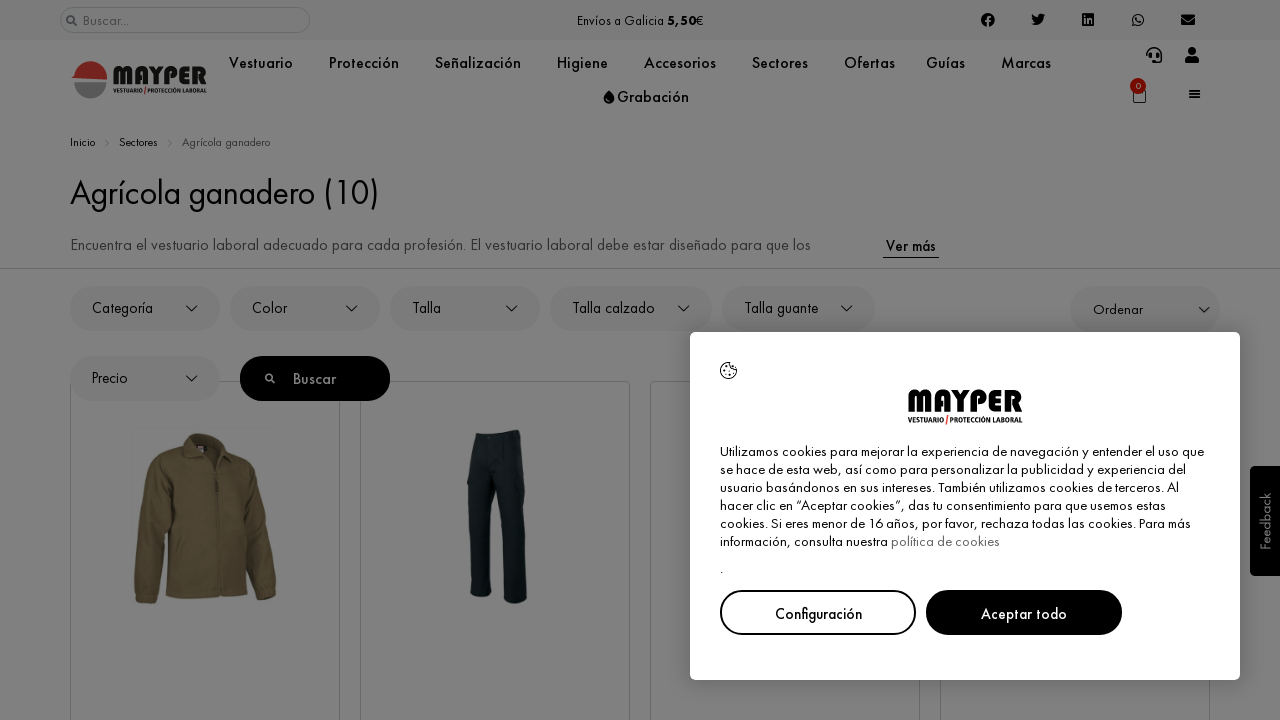

--- FILE ---
content_type: text/html; charset=UTF-8
request_url: https://mayper.net/categoria-producto/sectores/agricola/
body_size: 63612
content:
<!doctype html>
<html lang="es">
<head>
	<meta charset="UTF-8">
	<meta name="viewport" content="width=device-width, initial-scale=1">
	<link rel="profile" href="https://gmpg.org/xfn/11">
	<meta name='robots' content='index, follow, max-image-preview:large, max-snippet:-1, max-video-preview:-1' />

	<!-- This site is optimized with the Yoast SEO plugin v26.7 - https://yoast.com/wordpress/plugins/seo/ -->
	<title>- Mayper</title>
	<link rel="canonical" href="https://mayper.net/categoria-producto/sectores/agricola/" />
	<meta property="og:locale" content="es_ES" />
	<meta property="og:type" content="article" />
	<meta property="og:title" content="- Mayper" />
	<meta property="og:url" content="https://mayper.net/categoria-producto/sectores/agricola/" />
	<meta property="og:site_name" content="Mayper" />
	<meta name="twitter:card" content="summary_large_image" />
	<script type="application/ld+json" class="yoast-schema-graph">{"@context":"https://schema.org","@graph":[{"@type":"CollectionPage","@id":"https://mayper.net/categoria-producto/sectores/agricola/","url":"https://mayper.net/categoria-producto/sectores/agricola/","name":"- Mayper","isPartOf":{"@id":"https://mayper.net/#website"},"primaryImageOfPage":{"@id":"https://mayper.net/categoria-producto/sectores/agricola/#primaryimage"},"image":{"@id":"https://mayper.net/categoria-producto/sectores/agricola/#primaryimage"},"thumbnailUrl":"https://mayper.net/wp-content/uploads/2021/10/FORRO-POLAR-VALENTO-DAKOTA-marron-kamel.jpg","breadcrumb":{"@id":"https://mayper.net/categoria-producto/sectores/agricola/#breadcrumb"},"inLanguage":"es"},{"@type":"ImageObject","inLanguage":"es","@id":"https://mayper.net/categoria-producto/sectores/agricola/#primaryimage","url":"https://mayper.net/wp-content/uploads/2021/10/FORRO-POLAR-VALENTO-DAKOTA-marron-kamel.jpg","contentUrl":"https://mayper.net/wp-content/uploads/2021/10/FORRO-POLAR-VALENTO-DAKOTA-marron-kamel.jpg","width":1000,"height":1000},{"@type":"BreadcrumbList","@id":"https://mayper.net/categoria-producto/sectores/agricola/#breadcrumb","itemListElement":[{"@type":"ListItem","position":1,"name":"Inicio","item":"https://mayper.net/"},{"@type":"ListItem","position":2,"name":"Sectores","item":"https://mayper.net/categoria-producto/sectores/"},{"@type":"ListItem","position":3,"name":"Agrícola ganadero"}]},{"@type":"WebSite","@id":"https://mayper.net/#website","url":"https://mayper.net/","name":"Mayper","description":"Vestuario y Protección Laboral","publisher":{"@id":"https://mayper.net/#organization"},"potentialAction":[{"@type":"SearchAction","target":{"@type":"EntryPoint","urlTemplate":"https://mayper.net/?s={search_term_string}"},"query-input":{"@type":"PropertyValueSpecification","valueRequired":true,"valueName":"search_term_string"}}],"inLanguage":"es"},{"@type":"Organization","@id":"https://mayper.net/#organization","name":"Mayper","url":"https://mayper.net/","logo":{"@type":"ImageObject","inLanguage":"es","@id":"https://mayper.net/#/schema/logo/image/","url":"https://mayper.net/wp-content/uploads/2022/03/Logo-Mayper-Web.png","contentUrl":"https://mayper.net/wp-content/uploads/2022/03/Logo-Mayper-Web.png","width":238,"height":81,"caption":"Mayper"},"image":{"@id":"https://mayper.net/#/schema/logo/image/"},"sameAs":["https://www.facebook.com/mayper.vestuario.laboral.proteccion"]}]}</script>
	<!-- / Yoast SEO plugin. -->


<link rel="alternate" type="application/rss+xml" title="Mayper &raquo; Feed" href="https://mayper.net/feed/" />
<link rel="alternate" type="application/rss+xml" title="Mayper &raquo; Feed de los comentarios" href="https://mayper.net/comments/feed/" />
<link rel="alternate" type="application/rss+xml" title="Mayper &raquo; Agrícola ganadero Categoría Feed" href="https://mayper.net/categoria-producto/sectores/agricola/feed/" />
<!-- ERROR: WP-Optimize Minify was not allowed to save its cache on - wp-content/cache/wpo-minify/1757415391/assets/wpo-minify-header-hello-elementor-child-style1627032529.min.css --><!-- Please check if the path above is correct and ensure your server has write permission there! --><style id='wp-img-auto-sizes-contain-inline-css'>
img:is([sizes=auto i],[sizes^="auto," i]){contain-intrinsic-size:3000px 1500px}
/*# sourceURL=wp-img-auto-sizes-contain-inline-css */
</style>
<style id='woocommerce-inline-inline-css'>
.woocommerce form .form-row .required { visibility: visible; }
/*# sourceURL=woocommerce-inline-inline-css */
</style>
<link rel='stylesheet' id='wpo_min-header-0-css' href='https://mayper.net/wp-content/cache/wpo-minify/1757415391/assets/wpo-minify-header-font-awesome1741259538.min.css' media='all' />
<link rel='stylesheet' id='wp-block-library-css' href='https://mayper.net/wp-includes/css/dist/block-library/style.min.css' media='all' />
<style id='global-styles-inline-css'>
:root{--wp--preset--aspect-ratio--square: 1;--wp--preset--aspect-ratio--4-3: 4/3;--wp--preset--aspect-ratio--3-4: 3/4;--wp--preset--aspect-ratio--3-2: 3/2;--wp--preset--aspect-ratio--2-3: 2/3;--wp--preset--aspect-ratio--16-9: 16/9;--wp--preset--aspect-ratio--9-16: 9/16;--wp--preset--color--black: #000000;--wp--preset--color--cyan-bluish-gray: #abb8c3;--wp--preset--color--white: #ffffff;--wp--preset--color--pale-pink: #f78da7;--wp--preset--color--vivid-red: #cf2e2e;--wp--preset--color--luminous-vivid-orange: #ff6900;--wp--preset--color--luminous-vivid-amber: #fcb900;--wp--preset--color--light-green-cyan: #7bdcb5;--wp--preset--color--vivid-green-cyan: #00d084;--wp--preset--color--pale-cyan-blue: #8ed1fc;--wp--preset--color--vivid-cyan-blue: #0693e3;--wp--preset--color--vivid-purple: #9b51e0;--wp--preset--gradient--vivid-cyan-blue-to-vivid-purple: linear-gradient(135deg,rgb(6,147,227) 0%,rgb(155,81,224) 100%);--wp--preset--gradient--light-green-cyan-to-vivid-green-cyan: linear-gradient(135deg,rgb(122,220,180) 0%,rgb(0,208,130) 100%);--wp--preset--gradient--luminous-vivid-amber-to-luminous-vivid-orange: linear-gradient(135deg,rgb(252,185,0) 0%,rgb(255,105,0) 100%);--wp--preset--gradient--luminous-vivid-orange-to-vivid-red: linear-gradient(135deg,rgb(255,105,0) 0%,rgb(207,46,46) 100%);--wp--preset--gradient--very-light-gray-to-cyan-bluish-gray: linear-gradient(135deg,rgb(238,238,238) 0%,rgb(169,184,195) 100%);--wp--preset--gradient--cool-to-warm-spectrum: linear-gradient(135deg,rgb(74,234,220) 0%,rgb(151,120,209) 20%,rgb(207,42,186) 40%,rgb(238,44,130) 60%,rgb(251,105,98) 80%,rgb(254,248,76) 100%);--wp--preset--gradient--blush-light-purple: linear-gradient(135deg,rgb(255,206,236) 0%,rgb(152,150,240) 100%);--wp--preset--gradient--blush-bordeaux: linear-gradient(135deg,rgb(254,205,165) 0%,rgb(254,45,45) 50%,rgb(107,0,62) 100%);--wp--preset--gradient--luminous-dusk: linear-gradient(135deg,rgb(255,203,112) 0%,rgb(199,81,192) 50%,rgb(65,88,208) 100%);--wp--preset--gradient--pale-ocean: linear-gradient(135deg,rgb(255,245,203) 0%,rgb(182,227,212) 50%,rgb(51,167,181) 100%);--wp--preset--gradient--electric-grass: linear-gradient(135deg,rgb(202,248,128) 0%,rgb(113,206,126) 100%);--wp--preset--gradient--midnight: linear-gradient(135deg,rgb(2,3,129) 0%,rgb(40,116,252) 100%);--wp--preset--font-size--small: 13px;--wp--preset--font-size--medium: 20px;--wp--preset--font-size--large: 36px;--wp--preset--font-size--x-large: 42px;--wp--preset--font-family--inter: "Inter", sans-serif;--wp--preset--font-family--cardo: Cardo;--wp--preset--spacing--20: 0.44rem;--wp--preset--spacing--30: 0.67rem;--wp--preset--spacing--40: 1rem;--wp--preset--spacing--50: 1.5rem;--wp--preset--spacing--60: 2.25rem;--wp--preset--spacing--70: 3.38rem;--wp--preset--spacing--80: 5.06rem;--wp--preset--shadow--natural: 6px 6px 9px rgba(0, 0, 0, 0.2);--wp--preset--shadow--deep: 12px 12px 50px rgba(0, 0, 0, 0.4);--wp--preset--shadow--sharp: 6px 6px 0px rgba(0, 0, 0, 0.2);--wp--preset--shadow--outlined: 6px 6px 0px -3px rgb(255, 255, 255), 6px 6px rgb(0, 0, 0);--wp--preset--shadow--crisp: 6px 6px 0px rgb(0, 0, 0);}:root { --wp--style--global--content-size: 800px;--wp--style--global--wide-size: 1200px; }:where(body) { margin: 0; }.wp-site-blocks > .alignleft { float: left; margin-right: 2em; }.wp-site-blocks > .alignright { float: right; margin-left: 2em; }.wp-site-blocks > .aligncenter { justify-content: center; margin-left: auto; margin-right: auto; }:where(.wp-site-blocks) > * { margin-block-start: 24px; margin-block-end: 0; }:where(.wp-site-blocks) > :first-child { margin-block-start: 0; }:where(.wp-site-blocks) > :last-child { margin-block-end: 0; }:root { --wp--style--block-gap: 24px; }:root :where(.is-layout-flow) > :first-child{margin-block-start: 0;}:root :where(.is-layout-flow) > :last-child{margin-block-end: 0;}:root :where(.is-layout-flow) > *{margin-block-start: 24px;margin-block-end: 0;}:root :where(.is-layout-constrained) > :first-child{margin-block-start: 0;}:root :where(.is-layout-constrained) > :last-child{margin-block-end: 0;}:root :where(.is-layout-constrained) > *{margin-block-start: 24px;margin-block-end: 0;}:root :where(.is-layout-flex){gap: 24px;}:root :where(.is-layout-grid){gap: 24px;}.is-layout-flow > .alignleft{float: left;margin-inline-start: 0;margin-inline-end: 2em;}.is-layout-flow > .alignright{float: right;margin-inline-start: 2em;margin-inline-end: 0;}.is-layout-flow > .aligncenter{margin-left: auto !important;margin-right: auto !important;}.is-layout-constrained > .alignleft{float: left;margin-inline-start: 0;margin-inline-end: 2em;}.is-layout-constrained > .alignright{float: right;margin-inline-start: 2em;margin-inline-end: 0;}.is-layout-constrained > .aligncenter{margin-left: auto !important;margin-right: auto !important;}.is-layout-constrained > :where(:not(.alignleft):not(.alignright):not(.alignfull)){max-width: var(--wp--style--global--content-size);margin-left: auto !important;margin-right: auto !important;}.is-layout-constrained > .alignwide{max-width: var(--wp--style--global--wide-size);}body .is-layout-flex{display: flex;}.is-layout-flex{flex-wrap: wrap;align-items: center;}.is-layout-flex > :is(*, div){margin: 0;}body .is-layout-grid{display: grid;}.is-layout-grid > :is(*, div){margin: 0;}body{padding-top: 0px;padding-right: 0px;padding-bottom: 0px;padding-left: 0px;}a:where(:not(.wp-element-button)){text-decoration: underline;}:root :where(.wp-element-button, .wp-block-button__link){background-color: #32373c;border-width: 0;color: #fff;font-family: inherit;font-size: inherit;font-style: inherit;font-weight: inherit;letter-spacing: inherit;line-height: inherit;padding-top: calc(0.667em + 2px);padding-right: calc(1.333em + 2px);padding-bottom: calc(0.667em + 2px);padding-left: calc(1.333em + 2px);text-decoration: none;text-transform: inherit;}.has-black-color{color: var(--wp--preset--color--black) !important;}.has-cyan-bluish-gray-color{color: var(--wp--preset--color--cyan-bluish-gray) !important;}.has-white-color{color: var(--wp--preset--color--white) !important;}.has-pale-pink-color{color: var(--wp--preset--color--pale-pink) !important;}.has-vivid-red-color{color: var(--wp--preset--color--vivid-red) !important;}.has-luminous-vivid-orange-color{color: var(--wp--preset--color--luminous-vivid-orange) !important;}.has-luminous-vivid-amber-color{color: var(--wp--preset--color--luminous-vivid-amber) !important;}.has-light-green-cyan-color{color: var(--wp--preset--color--light-green-cyan) !important;}.has-vivid-green-cyan-color{color: var(--wp--preset--color--vivid-green-cyan) !important;}.has-pale-cyan-blue-color{color: var(--wp--preset--color--pale-cyan-blue) !important;}.has-vivid-cyan-blue-color{color: var(--wp--preset--color--vivid-cyan-blue) !important;}.has-vivid-purple-color{color: var(--wp--preset--color--vivid-purple) !important;}.has-black-background-color{background-color: var(--wp--preset--color--black) !important;}.has-cyan-bluish-gray-background-color{background-color: var(--wp--preset--color--cyan-bluish-gray) !important;}.has-white-background-color{background-color: var(--wp--preset--color--white) !important;}.has-pale-pink-background-color{background-color: var(--wp--preset--color--pale-pink) !important;}.has-vivid-red-background-color{background-color: var(--wp--preset--color--vivid-red) !important;}.has-luminous-vivid-orange-background-color{background-color: var(--wp--preset--color--luminous-vivid-orange) !important;}.has-luminous-vivid-amber-background-color{background-color: var(--wp--preset--color--luminous-vivid-amber) !important;}.has-light-green-cyan-background-color{background-color: var(--wp--preset--color--light-green-cyan) !important;}.has-vivid-green-cyan-background-color{background-color: var(--wp--preset--color--vivid-green-cyan) !important;}.has-pale-cyan-blue-background-color{background-color: var(--wp--preset--color--pale-cyan-blue) !important;}.has-vivid-cyan-blue-background-color{background-color: var(--wp--preset--color--vivid-cyan-blue) !important;}.has-vivid-purple-background-color{background-color: var(--wp--preset--color--vivid-purple) !important;}.has-black-border-color{border-color: var(--wp--preset--color--black) !important;}.has-cyan-bluish-gray-border-color{border-color: var(--wp--preset--color--cyan-bluish-gray) !important;}.has-white-border-color{border-color: var(--wp--preset--color--white) !important;}.has-pale-pink-border-color{border-color: var(--wp--preset--color--pale-pink) !important;}.has-vivid-red-border-color{border-color: var(--wp--preset--color--vivid-red) !important;}.has-luminous-vivid-orange-border-color{border-color: var(--wp--preset--color--luminous-vivid-orange) !important;}.has-luminous-vivid-amber-border-color{border-color: var(--wp--preset--color--luminous-vivid-amber) !important;}.has-light-green-cyan-border-color{border-color: var(--wp--preset--color--light-green-cyan) !important;}.has-vivid-green-cyan-border-color{border-color: var(--wp--preset--color--vivid-green-cyan) !important;}.has-pale-cyan-blue-border-color{border-color: var(--wp--preset--color--pale-cyan-blue) !important;}.has-vivid-cyan-blue-border-color{border-color: var(--wp--preset--color--vivid-cyan-blue) !important;}.has-vivid-purple-border-color{border-color: var(--wp--preset--color--vivid-purple) !important;}.has-vivid-cyan-blue-to-vivid-purple-gradient-background{background: var(--wp--preset--gradient--vivid-cyan-blue-to-vivid-purple) !important;}.has-light-green-cyan-to-vivid-green-cyan-gradient-background{background: var(--wp--preset--gradient--light-green-cyan-to-vivid-green-cyan) !important;}.has-luminous-vivid-amber-to-luminous-vivid-orange-gradient-background{background: var(--wp--preset--gradient--luminous-vivid-amber-to-luminous-vivid-orange) !important;}.has-luminous-vivid-orange-to-vivid-red-gradient-background{background: var(--wp--preset--gradient--luminous-vivid-orange-to-vivid-red) !important;}.has-very-light-gray-to-cyan-bluish-gray-gradient-background{background: var(--wp--preset--gradient--very-light-gray-to-cyan-bluish-gray) !important;}.has-cool-to-warm-spectrum-gradient-background{background: var(--wp--preset--gradient--cool-to-warm-spectrum) !important;}.has-blush-light-purple-gradient-background{background: var(--wp--preset--gradient--blush-light-purple) !important;}.has-blush-bordeaux-gradient-background{background: var(--wp--preset--gradient--blush-bordeaux) !important;}.has-luminous-dusk-gradient-background{background: var(--wp--preset--gradient--luminous-dusk) !important;}.has-pale-ocean-gradient-background{background: var(--wp--preset--gradient--pale-ocean) !important;}.has-electric-grass-gradient-background{background: var(--wp--preset--gradient--electric-grass) !important;}.has-midnight-gradient-background{background: var(--wp--preset--gradient--midnight) !important;}.has-small-font-size{font-size: var(--wp--preset--font-size--small) !important;}.has-medium-font-size{font-size: var(--wp--preset--font-size--medium) !important;}.has-large-font-size{font-size: var(--wp--preset--font-size--large) !important;}.has-x-large-font-size{font-size: var(--wp--preset--font-size--x-large) !important;}.has-inter-font-family{font-family: var(--wp--preset--font-family--inter) !important;}.has-cardo-font-family{font-family: var(--wp--preset--font-family--cardo) !important;}
/*# sourceURL=global-styles-inline-css */
</style>

<link rel='stylesheet' id='wpo_min-header-2-css' href='https://mayper.net/wp-content/cache/wpo-minify/1757415391/assets/wpo-minify-header-cookie-law-info1767321628.min.css' media='all' />
<link rel='stylesheet' id='wpo_min-header-3-css' href='https://mayper.net/wp-content/cache/wpo-minify/1757415391/assets/wpo-minify-header-cookie-law-info-gdpr1767321628.min.css' media='all' />
<link rel='stylesheet' id='wpo_min-header-4-css' href='https://mayper.net/wp-content/cache/wpo-minify/1757415391/assets/wpo-minify-header-woocommerce-layout1741258741.min.css' media='all' />
<link rel='stylesheet' id='wpo_min-header-5-css' href='https://mayper.net/wp-content/cache/wpo-minify/1757415391/assets/wpo-minify-header-woocommerce-smallscreen1741258741.min.css' media='only screen and (max-width: 768px)' />
<link rel='stylesheet' id='wpo_min-header-6-css' href='https://mayper.net/wp-content/cache/wpo-minify/1757415391/assets/wpo-minify-header-woocommerce-general1741258741.min.css' media='all' />
<link rel='stylesheet' id='woo-variation-swatches-css' href='https://mayper.net/wp-content/plugins/woo-variation-swatches/assets/css/frontend.min.css' media='all' />
<style id='woo-variation-swatches-inline-css'>
:root {
--wvs-tick:url("data:image/svg+xml;utf8,%3Csvg filter='drop-shadow(0px 0px 2px rgb(0 0 0 / .8))' xmlns='http://www.w3.org/2000/svg'  viewBox='0 0 30 30'%3E%3Cpath fill='none' stroke='%23ffffff' stroke-linecap='round' stroke-linejoin='round' stroke-width='4' d='M4 16L11 23 27 7'/%3E%3C/svg%3E");

--wvs-cross:url("data:image/svg+xml;utf8,%3Csvg filter='drop-shadow(0px 0px 5px rgb(255 255 255 / .6))' xmlns='http://www.w3.org/2000/svg' width='72px' height='72px' viewBox='0 0 24 24'%3E%3Cpath fill='none' stroke='%23ff0000' stroke-linecap='round' stroke-width='0.6' d='M5 5L19 19M19 5L5 19'/%3E%3C/svg%3E");
--wvs-single-product-item-width:32px;
--wvs-single-product-item-height:32px;
--wvs-single-product-item-font-size:16px}
/*# sourceURL=woo-variation-swatches-inline-css */
</style>
<link rel='stylesheet' id='hello-elementor-css' href='https://mayper.net/wp-content/themes/hello-elementor/style.min.css' media='all' />
<link rel='stylesheet' id='hello-elementor-theme-style-css' href='https://mayper.net/wp-content/themes/hello-elementor/theme.min.css' media='all' />
<link rel='stylesheet' id='hello-elementor-header-footer-css' href='https://mayper.net/wp-content/themes/hello-elementor/header-footer.min.css' media='all' />
<link rel='stylesheet' id='elementor-frontend-css' href='https://mayper.net/wp-content/uploads/elementor/css/custom-frontend.min.css' media='all' />
<link rel='stylesheet' id='widget-search-form-css' href='https://mayper.net/wp-content/plugins/elementor-pro/assets/css/widget-search-form.min.css' media='all' />
<link rel='stylesheet' id='wpo_min-header-13-css' href='https://mayper.net/wp-content/cache/wpo-minify/1757415391/assets/wpo-minify-header-elementor-icons-shared-01741264751.min.css' media='all' />
<link rel='stylesheet' id='wpo_min-header-14-css' href='https://mayper.net/wp-content/cache/wpo-minify/1757415391/assets/wpo-minify-header-elementor-icons-fa-solid1741264751.min.css' media='all' />
<link rel='stylesheet' id='e-animation-fadeInRight-css' href='https://mayper.net/wp-content/plugins/elementor/assets/lib/animations/styles/fadeInRight.min.css' media='all' />
<link rel='stylesheet' id='swiper-css' href='https://mayper.net/wp-content/plugins/elementor/assets/lib/swiper/v8/css/swiper.min.css' media='all' />
<link rel='stylesheet' id='e-swiper-css' href='https://mayper.net/wp-content/plugins/elementor/assets/css/conditionals/e-swiper.min.css' media='all' />
<link rel='stylesheet' id='widget-slides-css' href='https://mayper.net/wp-content/uploads/elementor/css/custom-pro-widget-slides.min.css' media='all' />
<link rel='stylesheet' id='widget-share-buttons-css' href='https://mayper.net/wp-content/plugins/elementor-pro/assets/css/widget-share-buttons.min.css' media='all' />
<link rel='stylesheet' id='e-apple-webkit-css' href='https://mayper.net/wp-content/uploads/elementor/css/custom-apple-webkit.min.css' media='all' />
<link rel='stylesheet' id='wpo_min-header-21-css' href='https://mayper.net/wp-content/cache/wpo-minify/1757415391/assets/wpo-minify-header-elementor-icons-fa-brands1741264751.min.css' media='all' />
<link rel='stylesheet' id='widget-image-css' href='https://mayper.net/wp-content/plugins/elementor/assets/css/widget-image.min.css' media='all' />
<link rel='stylesheet' id='widget-spacer-css' href='https://mayper.net/wp-content/plugins/elementor/assets/css/widget-spacer.min.css' media='all' />
<link rel='stylesheet' id='widget-call-to-action-css' href='https://mayper.net/wp-content/uploads/elementor/css/custom-pro-widget-call-to-action.min.css' media='all' />
<link rel='stylesheet' id='e-transitions-css' href='https://mayper.net/wp-content/plugins/elementor-pro/assets/css/conditionals/transitions.min.css' media='all' />
<link rel='stylesheet' id='widget-nav-menu-css' href='https://mayper.net/wp-content/uploads/elementor/css/custom-pro-widget-nav-menu.min.css' media='all' />
<link rel='stylesheet' id='widget-icon-box-css' href='https://mayper.net/wp-content/uploads/elementor/css/custom-widget-icon-box.min.css' media='all' />
<link rel='stylesheet' id='widget-posts-css' href='https://mayper.net/wp-content/plugins/elementor-pro/assets/css/widget-posts.min.css' media='all' />
<link rel='stylesheet' id='widget-text-editor-css' href='https://mayper.net/wp-content/plugins/elementor/assets/css/widget-text-editor.min.css' media='all' />
<link rel='stylesheet' id='e-animation-fadeIn-css' href='https://mayper.net/wp-content/plugins/elementor/assets/lib/animations/styles/fadeIn.min.css' media='all' />
<link rel='stylesheet' id='widget-mega-menu-css' href='https://mayper.net/wp-content/uploads/elementor/css/custom-pro-widget-mega-menu.min.css' media='all' />
<link rel='stylesheet' id='widget-woocommerce-menu-cart-css' href='https://mayper.net/wp-content/uploads/elementor/css/custom-pro-widget-woocommerce-menu-cart.min.css' media='all' />
<link rel='stylesheet' id='e-sticky-css' href='https://mayper.net/wp-content/plugins/elementor-pro/assets/css/modules/sticky.min.css' media='all' />
<link rel='stylesheet' id='widget-heading-css' href='https://mayper.net/wp-content/plugins/elementor/assets/css/widget-heading.min.css' media='all' />
<link rel='stylesheet' id='e-motion-fx-css' href='https://mayper.net/wp-content/plugins/elementor-pro/assets/css/modules/motion-fx.min.css' media='all' />
<link rel='stylesheet' id='widget-icon-list-css' href='https://mayper.net/wp-content/uploads/elementor/css/custom-widget-icon-list.min.css' media='all' />
<link rel='stylesheet' id='e-shapes-css' href='https://mayper.net/wp-content/plugins/elementor/assets/css/conditionals/shapes.min.css' media='all' />
<link rel='stylesheet' id='widget-divider-css' href='https://mayper.net/wp-content/plugins/elementor/assets/css/widget-divider.min.css' media='all' />
<link rel='stylesheet' id='widget-breadcrumbs-css' href='https://mayper.net/wp-content/plugins/elementor-pro/assets/css/widget-breadcrumbs.min.css' media='all' />
<link rel='stylesheet' id='widget-loop-common-css' href='https://mayper.net/wp-content/plugins/elementor-pro/assets/css/widget-loop-common.min.css' media='all' />
<link rel='stylesheet' id='widget-loop-grid-css' href='https://mayper.net/wp-content/uploads/elementor/css/custom-pro-widget-loop-grid.min.css' media='all' />
<link rel='stylesheet' id='elementor-icons-css' href='https://mayper.net/wp-content/plugins/elementor/assets/lib/eicons/css/elementor-icons.min.css' media='all' />
<link rel='stylesheet' id='elementor-post-62215-css' href='https://mayper.net/wp-content/uploads/elementor/css/post-62215.css' media='all' />
<link rel='stylesheet' id='elementor-post-62336-css' href='https://mayper.net/wp-content/uploads/elementor/css/post-62336.css' media='all' />
<link rel='stylesheet' id='elementor-post-62803-css' href='https://mayper.net/wp-content/uploads/elementor/css/post-62803.css' media='all' />
<link rel='stylesheet' id='elementor-post-62822-css' href='https://mayper.net/wp-content/uploads/elementor/css/post-62822.css' media='all' />
<link rel='stylesheet' id='wpo_min-header-47-css' href='https://mayper.net/wp-content/cache/wpo-minify/1757415391/assets/wpo-minify-header-pwb-styles-frontend1741258897.min.css' media='all' />
<link rel='stylesheet' id='wpo_min-header-49-css' href='https://mayper.net/wp-content/cache/wpo-minify/1757415391/assets/wpo-minify-header-elementor-icons-mp_icons1646120508.min.css' media='all' />
<script src="https://mayper.net/wp-includes/js/jquery/jquery.min.js" id="jquery-core-js"></script>
<script src="https://mayper.net/wp-includes/js/jquery/jquery-migrate.min.js" id="jquery-migrate-js"></script>
<script id="cookie-law-info-js-extra">
var Cli_Data = {"nn_cookie_ids":["country_code","CookieLawInfoConsent","cookielawinfo-checkbox-advertisement","elementor"],"cookielist":[],"non_necessary_cookies":{"necessary":["CookieLawInfoConsent","elementor"],"others":["country_code"]},"ccpaEnabled":"","ccpaRegionBased":"","ccpaBarEnabled":"","strictlyEnabled":["necessary","obligatoire"],"ccpaType":"gdpr","js_blocking":"1","custom_integration":"","triggerDomRefresh":"","secure_cookies":""};
var cli_cookiebar_settings = {"animate_speed_hide":"500","animate_speed_show":"500","background":"#FFF","border":"#b1a6a6c2","border_on":"","button_1_button_colour":"#ffffff","button_1_button_hover":"#cccccc","button_1_link_colour":"#fff","button_1_as_button":"1","button_1_new_win":"","button_2_button_colour":"#333","button_2_button_hover":"#292929","button_2_link_colour":"#000000","button_2_as_button":"","button_2_hidebar":"","button_3_button_colour":"#dedfe0","button_3_button_hover":"#b2b2b3","button_3_link_colour":"#333333","button_3_as_button":"1","button_3_new_win":"","button_4_button_colour":"#ffffff","button_4_button_hover":"#cccccc","button_4_link_colour":"#000000","button_4_as_button":"1","button_7_button_colour":"#000000","button_7_button_hover":"#000000","button_7_link_colour":"#ffffff","button_7_as_button":"1","button_7_new_win":"","font_family":"inherit","header_fix":"","notify_animate_hide":"1","notify_animate_show":"","notify_div_id":"#cookie-law-info-bar","notify_position_horizontal":"right","notify_position_vertical":"bottom","scroll_close":"","scroll_close_reload":"","accept_close_reload":"","reject_close_reload":"","showagain_tab":"","showagain_background":"#fff","showagain_border":"#000","showagain_div_id":"#cookie-law-info-again","showagain_x_position":"100px","text":"#000000","show_once_yn":"","show_once":"10000","logging_on":"","as_popup":"","popup_overlay":"1","bar_heading_text":"","cookie_bar_as":"popup","popup_showagain_position":"bottom-right","widget_position":"right"};
var log_object = {"ajax_url":"https://mayper.net/wp-admin/admin-ajax.php"};
//# sourceURL=cookie-law-info-js-extra
</script>
<script src="https://mayper.net/wp-content/plugins/cookie-law-info/legacy/public/js/cookie-law-info-public.js" id="cookie-law-info-js"></script>
<script src="https://mayper.net/wp-content/plugins/woocommerce/assets/js/jquery-blockui/jquery.blockUI.min.js" id="jquery-blockui-js" data-wp-strategy="defer"></script>
<script id="wc-add-to-cart-js-extra">
var wc_add_to_cart_params = {"ajax_url":"/wp-admin/admin-ajax.php","wc_ajax_url":"/?wc-ajax=%%endpoint%%","i18n_view_cart":"Ver carrito","cart_url":"https://mayper.net/carrito-22/","is_cart":"","cart_redirect_after_add":"no"};
//# sourceURL=wc-add-to-cart-js-extra
</script>
<script src="https://mayper.net/wp-content/plugins/woocommerce/assets/js/frontend/add-to-cart.min.js" id="wc-add-to-cart-js" defer data-wp-strategy="defer"></script>
<script src="https://mayper.net/wp-content/plugins/woocommerce/assets/js/js-cookie/js.cookie.min.js" id="js-cookie-js" defer data-wp-strategy="defer"></script>
<script id="woocommerce-js-extra">
var woocommerce_params = {"ajax_url":"/wp-admin/admin-ajax.php","wc_ajax_url":"/?wc-ajax=%%endpoint%%","i18n_password_show":"Mostrar contrase\u00f1a","i18n_password_hide":"Ocultar contrase\u00f1a"};
//# sourceURL=woocommerce-js-extra
</script>
<script src="https://mayper.net/wp-content/plugins/woocommerce/assets/js/frontend/woocommerce.min.js" id="woocommerce-js" defer data-wp-strategy="defer"></script>
<link rel="https://api.w.org/" href="https://mayper.net/wp-json/" /><link rel="alternate" title="JSON" type="application/json" href="https://mayper.net/wp-json/wp/v2/product_cat/7719" /><link rel="EditURI" type="application/rsd+xml" title="RSD" href="https://mayper.net/xmlrpc.php?rsd" />
<meta name="generator" content="WordPress 6.9" />
<meta name="generator" content="WooCommerce 9.7.1" />
<style></style>	<noscript><style>.woocommerce-product-gallery{ opacity: 1 !important; }</style></noscript>
	<!-- Google tag (gtag.js) -->
<script async src="https://www.googletagmanager.com/gtag/js?id=G-YLNE029TJC"></script>
<script>
  window.dataLayer = window.dataLayer || [];
  function gtag(){dataLayer.push(arguments);}
  gtag('js', new Date());

  gtag('config', 'G-YLNE029TJC');
</script>
			<style>
				.e-con.e-parent:nth-of-type(n+4):not(.e-lazyloaded):not(.e-no-lazyload),
				.e-con.e-parent:nth-of-type(n+4):not(.e-lazyloaded):not(.e-no-lazyload) * {
					background-image: none !important;
				}
				@media screen and (max-height: 1024px) {
					.e-con.e-parent:nth-of-type(n+3):not(.e-lazyloaded):not(.e-no-lazyload),
					.e-con.e-parent:nth-of-type(n+3):not(.e-lazyloaded):not(.e-no-lazyload) * {
						background-image: none !important;
					}
				}
				@media screen and (max-height: 640px) {
					.e-con.e-parent:nth-of-type(n+2):not(.e-lazyloaded):not(.e-no-lazyload),
					.e-con.e-parent:nth-of-type(n+2):not(.e-lazyloaded):not(.e-no-lazyload) * {
						background-image: none !important;
					}
				}
			</style>
			<style class='wp-fonts-local'>
@font-face{font-family:Inter;font-style:normal;font-weight:300 900;font-display:fallback;src:url('https://mayper.net/wp-content/plugins/woocommerce/assets/fonts/Inter-VariableFont_slnt,wght.woff2') format('woff2');font-stretch:normal;}
@font-face{font-family:Cardo;font-style:normal;font-weight:400;font-display:fallback;src:url('https://mayper.net/wp-content/plugins/woocommerce/assets/fonts/cardo_normal_400.woff2') format('woff2');}
</style>
<link rel="icon" href="https://mayper.net/wp-content/uploads/2022/03/Favicon-1-64x64.png" sizes="32x32" />
<link rel="icon" href="https://mayper.net/wp-content/uploads/2022/03/Favicon-1-300x300.png" sizes="192x192" />
<link rel="apple-touch-icon" href="https://mayper.net/wp-content/uploads/2022/03/Favicon-1-300x300.png" />
<meta name="msapplication-TileImage" content="https://mayper.net/wp-content/uploads/2022/03/Favicon-1-300x300.png" />
<link rel='stylesheet' id='wpo_min-footer-0-css' href='https://mayper.net/wp-content/cache/wpo-minify/1757415391/assets/wpo-minify-footer-wc-blocks-style1741258741.min.css' media='all' />
<link rel='stylesheet' id='berocket_aapf_widget-style-css' href='https://mayper.net/wp-content/plugins/woocommerce-ajax-filters/assets/frontend/css/main.min.css' media='all' />
<link rel='stylesheet' id='berocket_aapf_widget-scroll-style-css' href='https://mayper.net/wp-content/plugins/woocommerce-ajax-filters/assets/frontend/css/Scrollbar.min.css' media='all' />
<link rel='stylesheet' id='widget-post-info-css' href='https://mayper.net/wp-content/plugins/elementor-pro/assets/css/widget-post-info.min.css' media='all' />
<link rel='stylesheet' id='elementor-icons-fa-regular-css' href='https://mayper.net/wp-content/plugins/elementor/assets/lib/font-awesome/css/regular.min.css' media='all' />
<link rel='stylesheet' id='wpo_min-footer-5-css' href='https://mayper.net/wp-content/cache/wpo-minify/1757415391/assets/wpo-minify-footer-cookie-law-info-table1767321628.min.css' media='all' />
<link rel='stylesheet' id='elementor-post-69438-css' href='https://mayper.net/wp-content/uploads/elementor/css/post-69438.css' media='all' />
<link rel='stylesheet' id='e-popup-css' href='https://mayper.net/wp-content/plugins/elementor-pro/assets/css/conditionals/popup.min.css' media='all' />
<link rel='stylesheet' id='elementor-post-65912-css' href='https://mayper.net/wp-content/uploads/elementor/css/post-65912.css' media='all' />
<link rel='stylesheet' id='elementor-post-67430-css' href='https://mayper.net/wp-content/uploads/elementor/css/post-67430.css' media='all' />
<link rel='stylesheet' id='elementor-post-66336-css' href='https://mayper.net/wp-content/uploads/elementor/css/post-66336.css' media='all' />
<link rel='stylesheet' id='elementor-post-66348-css' href='https://mayper.net/wp-content/uploads/elementor/css/post-66348.css' media='all' />
</head>
<body class="archive tax-product_cat term-agricola term-7719 wp-custom-logo wp-embed-responsive wp-theme-hello-elementor wp-child-theme-hello-elementor-child theme-hello-elementor woocommerce woocommerce-page woocommerce-no-js woo-variation-swatches wvs-behavior-blur wvs-theme-hello-elementor-child wvs-show-label wvs-tooltip theme-default elementor-page-62822 elementor-default elementor-template-full-width elementor-kit-62215">


<a class="skip-link screen-reader-text" href="#content">Ir al contenido</a>

		<div data-elementor-type="header" data-elementor-id="62336" class="elementor elementor-62336 elementor-location-header" data-elementor-post-type="elementor_library">
					<section class="elementor-section elementor-top-section elementor-element elementor-element-6d3dc31 elementor-section-full_width elementor-section-height-min-height elementor-section-height-default elementor-section-items-middle" data-id="6d3dc31" data-element_type="section" id="top_menu" data-settings="{&quot;background_background&quot;:&quot;classic&quot;}">
						<div class="elementor-container elementor-column-gap-default">
					<div class="elementor-column elementor-col-25 elementor-top-column elementor-element elementor-element-3d1bb2d elementor-hidden-mobile" data-id="3d1bb2d" data-element_type="column">
			<div class="elementor-widget-wrap elementor-element-populated">
						<div class="elementor-element elementor-element-8fc4d94 elementor-search-form--skin-minimal mp-nav-search elementor-widget__width-initial elementor-widget elementor-widget-search-form" data-id="8fc4d94" data-element_type="widget" data-settings="{&quot;skin&quot;:&quot;minimal&quot;}" data-widget_type="search-form.default">
				<div class="elementor-widget-container">
							<search role="search">
			<form class="elementor-search-form" action="https://mayper.net" method="get">
												<div class="elementor-search-form__container">
					<label class="elementor-screen-only" for="elementor-search-form-8fc4d94">Buscar</label>

											<div class="elementor-search-form__icon">
							<i aria-hidden="true" class="fas fa-search"></i>							<span class="elementor-screen-only">Buscar</span>
						</div>
					
					<input id="elementor-search-form-8fc4d94" placeholder="Buscar..." class="elementor-search-form__input" type="search" name="s" value="">
					
					
									</div>
			</form>
		</search>
						</div>
				</div>
					</div>
		</div>
				<div class="elementor-column elementor-col-50 elementor-top-column elementor-element elementor-element-82d62cf" data-id="82d62cf" data-element_type="column">
			<div class="elementor-widget-wrap elementor-element-populated">
						<div class="elementor-element elementor-element-c2c48b0 elementor--h-position-center elementor--v-position-middle elementor-widget elementor-widget-slides" data-id="c2c48b0" data-element_type="widget" data-settings="{&quot;navigation&quot;:&quot;none&quot;,&quot;autoplay_speed&quot;:3000,&quot;transition&quot;:&quot;fade&quot;,&quot;autoplay&quot;:&quot;yes&quot;,&quot;infinite&quot;:&quot;yes&quot;,&quot;transition_speed&quot;:500}" data-widget_type="slides.default">
				<div class="elementor-widget-container">
									<div class="elementor-swiper">
					<div class="elementor-slides-wrapper elementor-main-swiper swiper" role="region" aria-roledescription="carousel" aria-label="Diapositivas" dir="ltr" data-animation="fadeInRight">
				<div class="swiper-wrapper elementor-slides">
										<div class="elementor-repeater-item-1fc5bd0 swiper-slide" role="group" aria-roledescription="slide"><div class="swiper-slide-bg" role="img"></div><div class="swiper-slide-inner" ><div class="swiper-slide-contents"><div class="elementor-slide-heading">Envíos a Galicia <b>5,50</b>€</div></div></div></div><div class="elementor-repeater-item-31f4fb2 swiper-slide" role="group" aria-roledescription="slide"><div class="swiper-slide-bg" role="img"></div><div class="swiper-slide-inner" ><div class="swiper-slide-contents"><div class="elementor-slide-heading">Envío gratuito en compras superiores a <b>160</b>€</div></div></div></div><div class="elementor-repeater-item-ae6d6cc swiper-slide" role="group" aria-roledescription="slide"><div class="swiper-slide-bg" role="img"></div><div class="swiper-slide-inner" ><div class="swiper-slide-contents"><div class="elementor-slide-heading">Envíos en <b>7 a 15</b> días</div></div></div></div><div class="elementor-repeater-item-7e0d816 swiper-slide" role="group" aria-roledescription="slide"><div class="swiper-slide-bg" role="img"></div><div class="swiper-slide-inner" ><div class="swiper-slide-contents"><div class="elementor-slide-heading">Pago <b>100</b>% seguro</div></div></div></div>				</div>
																					</div>
				</div>
								</div>
				</div>
					</div>
		</div>
				<div class="elementor-column elementor-col-25 elementor-top-column elementor-element elementor-element-71f0f94 elementor-hidden-mobile" data-id="71f0f94" data-element_type="column">
			<div class="elementor-widget-wrap elementor-element-populated">
						<div class="elementor-element elementor-element-8bab1b4 elementor-share-buttons--view-icon elementor-share-buttons--skin-minimal elementor-share-buttons--align-right elementor-share-buttons--color-custom elementor-share-buttons--shape-square elementor-grid-0 elementor-widget elementor-widget-share-buttons" data-id="8bab1b4" data-element_type="widget" data-widget_type="share-buttons.default">
				<div class="elementor-widget-container">
							<div class="elementor-grid">
								<div class="elementor-grid-item">
						<div
							class="elementor-share-btn elementor-share-btn_facebook"
							role="button"
							tabindex="0"
							aria-label="Compartir en facebook"
						>
															<span class="elementor-share-btn__icon">
								<i class="fab fa-facebook" aria-hidden="true"></i>							</span>
																				</div>
					</div>
									<div class="elementor-grid-item">
						<div
							class="elementor-share-btn elementor-share-btn_twitter"
							role="button"
							tabindex="0"
							aria-label="Compartir en twitter"
						>
															<span class="elementor-share-btn__icon">
								<i class="fab fa-twitter" aria-hidden="true"></i>							</span>
																				</div>
					</div>
									<div class="elementor-grid-item">
						<div
							class="elementor-share-btn elementor-share-btn_linkedin"
							role="button"
							tabindex="0"
							aria-label="Compartir en linkedin"
						>
															<span class="elementor-share-btn__icon">
								<i class="fab fa-linkedin" aria-hidden="true"></i>							</span>
																				</div>
					</div>
									<div class="elementor-grid-item">
						<div
							class="elementor-share-btn elementor-share-btn_whatsapp"
							role="button"
							tabindex="0"
							aria-label="Compartir en whatsapp"
						>
															<span class="elementor-share-btn__icon">
								<i class="fab fa-whatsapp" aria-hidden="true"></i>							</span>
																				</div>
					</div>
									<div class="elementor-grid-item">
						<div
							class="elementor-share-btn elementor-share-btn_email"
							role="button"
							tabindex="0"
							aria-label="Compartir en email"
						>
															<span class="elementor-share-btn__icon">
								<i class="fas fa-envelope" aria-hidden="true"></i>							</span>
																				</div>
					</div>
						</div>
						</div>
				</div>
					</div>
		</div>
					</div>
		</section>
				<section class="elementor-section elementor-top-section elementor-element elementor-element-92e3ff0 elementor-section-content-middle elementor-section-height-min-height elementor-section-full_width elementor-section-height-default elementor-section-items-middle" data-id="92e3ff0" data-element_type="section" id="main_menu" data-settings="{&quot;background_background&quot;:&quot;classic&quot;,&quot;sticky&quot;:&quot;top&quot;,&quot;sticky_on&quot;:[&quot;desktop&quot;,&quot;tablet_extra&quot;,&quot;tablet&quot;,&quot;mobile&quot;],&quot;sticky_offset&quot;:0,&quot;sticky_effects_offset&quot;:0,&quot;sticky_anchor_link_offset&quot;:0}">
						<div class="elementor-container elementor-column-gap-no">
					<div class="elementor-column elementor-col-100 elementor-top-column elementor-element elementor-element-69c2aa7" data-id="69c2aa7" data-element_type="column">
			<div class="elementor-widget-wrap elementor-element-populated">
						<section class="elementor-section elementor-inner-section elementor-element elementor-element-352aeb5 elementor-section-full_width elementor-section-height-min-height elementor-section-height-default" data-id="352aeb5" data-element_type="section">
						<div class="elementor-container elementor-column-gap-default">
					<div class="elementor-column elementor-col-16 elementor-inner-column elementor-element elementor-element-c9c4056" data-id="c9c4056" data-element_type="column">
			<div class="elementor-widget-wrap elementor-element-populated">
						<div class="elementor-element elementor-element-bbe85db elementor-widget elementor-widget-theme-site-logo elementor-widget-image" data-id="bbe85db" data-element_type="widget" data-widget_type="theme-site-logo.default">
				<div class="elementor-widget-container">
											<a href="https://mayper.net">
			<img width="238" height="81" src="https://mayper.net/wp-content/uploads/2022/03/Logo-Mayper-Web-b-01-1.svg" class="attachment-full size-full wp-image-68128" alt="" />				</a>
											</div>
				</div>
					</div>
		</div>
				<div class="elementor-column elementor-col-66 elementor-inner-column elementor-element elementor-element-433831d elementor-hidden-tablet elementor-hidden-mobile" data-id="433831d" data-element_type="column">
			<div class="elementor-widget-wrap elementor-element-populated">
						<div class="elementor-element elementor-element-b35752d mp-nav-menu e-full_width e-n-menu-layout-horizontal e-n-menu-tablet elementor-widget elementor-widget-n-menu" data-id="b35752d" data-element_type="widget" data-settings="{&quot;menu_items&quot;:[{&quot;item_title&quot;:&quot;Vestuario&quot;,&quot;_id&quot;:&quot;8f49664&quot;,&quot;item_dropdown_content&quot;:&quot;yes&quot;,&quot;item_link&quot;:{&quot;url&quot;:&quot;&quot;,&quot;is_external&quot;:&quot;&quot;,&quot;nofollow&quot;:&quot;&quot;,&quot;custom_attributes&quot;:&quot;&quot;},&quot;item_icon&quot;:{&quot;value&quot;:&quot;&quot;,&quot;library&quot;:&quot;&quot;},&quot;item_icon_active&quot;:null,&quot;element_id&quot;:&quot;&quot;},{&quot;item_title&quot;:&quot;Protecci\u00f3n&quot;,&quot;item_dropdown_content&quot;:&quot;yes&quot;,&quot;_id&quot;:&quot;1b9fc0b&quot;,&quot;item_link&quot;:{&quot;url&quot;:&quot;&quot;,&quot;is_external&quot;:&quot;&quot;,&quot;nofollow&quot;:&quot;&quot;,&quot;custom_attributes&quot;:&quot;&quot;},&quot;item_icon&quot;:{&quot;value&quot;:&quot;&quot;,&quot;library&quot;:&quot;&quot;},&quot;item_icon_active&quot;:null,&quot;element_id&quot;:&quot;&quot;},{&quot;item_title&quot;:&quot;Se\u00f1alizaci\u00f3n&quot;,&quot;item_dropdown_content&quot;:&quot;yes&quot;,&quot;_id&quot;:&quot;e81b9ae&quot;,&quot;item_link&quot;:{&quot;url&quot;:&quot;&quot;,&quot;is_external&quot;:&quot;&quot;,&quot;nofollow&quot;:&quot;&quot;,&quot;custom_attributes&quot;:&quot;&quot;},&quot;item_icon&quot;:{&quot;value&quot;:&quot;&quot;,&quot;library&quot;:&quot;&quot;},&quot;item_icon_active&quot;:null,&quot;element_id&quot;:&quot;&quot;},{&quot;item_title&quot;:&quot;Higiene&quot;,&quot;item_dropdown_content&quot;:&quot;yes&quot;,&quot;_id&quot;:&quot;05b72db&quot;,&quot;item_link&quot;:{&quot;url&quot;:&quot;&quot;,&quot;is_external&quot;:&quot;&quot;,&quot;nofollow&quot;:&quot;&quot;,&quot;custom_attributes&quot;:&quot;&quot;},&quot;item_icon&quot;:{&quot;value&quot;:&quot;&quot;,&quot;library&quot;:&quot;&quot;},&quot;item_icon_active&quot;:null,&quot;element_id&quot;:&quot;&quot;},{&quot;item_title&quot;:&quot;Accesorios&quot;,&quot;item_dropdown_content&quot;:&quot;yes&quot;,&quot;_id&quot;:&quot;40a05ac&quot;,&quot;item_link&quot;:{&quot;url&quot;:&quot;&quot;,&quot;is_external&quot;:&quot;&quot;,&quot;nofollow&quot;:&quot;&quot;,&quot;custom_attributes&quot;:&quot;&quot;},&quot;item_icon&quot;:{&quot;value&quot;:&quot;&quot;,&quot;library&quot;:&quot;&quot;},&quot;item_icon_active&quot;:null,&quot;element_id&quot;:&quot;&quot;},{&quot;item_title&quot;:&quot;Sectores&quot;,&quot;item_dropdown_content&quot;:&quot;yes&quot;,&quot;_id&quot;:&quot;8f3e951&quot;,&quot;item_link&quot;:{&quot;url&quot;:&quot;&quot;,&quot;is_external&quot;:&quot;&quot;,&quot;nofollow&quot;:&quot;&quot;,&quot;custom_attributes&quot;:&quot;&quot;},&quot;item_icon&quot;:{&quot;value&quot;:&quot;&quot;,&quot;library&quot;:&quot;&quot;},&quot;item_icon_active&quot;:null,&quot;element_id&quot;:&quot;&quot;},{&quot;_id&quot;:&quot;c263b56&quot;,&quot;item_title&quot;:&quot;Ofertas&quot;,&quot;item_link&quot;:{&quot;url&quot;:&quot;https:\/\/mayper.net\/categoria-producto\/ofertas\/&quot;,&quot;is_external&quot;:&quot;&quot;,&quot;nofollow&quot;:&quot;&quot;,&quot;custom_attributes&quot;:&quot;&quot;},&quot;item_dropdown_content&quot;:&quot;no&quot;,&quot;item_icon&quot;:{&quot;value&quot;:&quot;&quot;,&quot;library&quot;:&quot;&quot;},&quot;item_icon_active&quot;:null,&quot;element_id&quot;:&quot;&quot;},{&quot;item_title&quot;:&quot;Gu\u00edas&quot;,&quot;item_dropdown_content&quot;:&quot;yes&quot;,&quot;_id&quot;:&quot;710aea0&quot;,&quot;item_link&quot;:{&quot;url&quot;:&quot;&quot;,&quot;is_external&quot;:&quot;&quot;,&quot;nofollow&quot;:&quot;&quot;,&quot;custom_attributes&quot;:&quot;&quot;},&quot;item_icon&quot;:{&quot;value&quot;:&quot;&quot;,&quot;library&quot;:&quot;&quot;},&quot;item_icon_active&quot;:null,&quot;element_id&quot;:&quot;&quot;},{&quot;_id&quot;:&quot;562ef9b&quot;,&quot;item_title&quot;:&quot;Marcas&quot;,&quot;item_link&quot;:{&quot;url&quot;:&quot;https:\/\/mayper.net\/marcas\/&quot;,&quot;is_external&quot;:&quot;&quot;,&quot;nofollow&quot;:&quot;&quot;,&quot;custom_attributes&quot;:&quot;&quot;},&quot;item_dropdown_content&quot;:&quot;no&quot;,&quot;item_icon&quot;:{&quot;value&quot;:&quot;&quot;,&quot;library&quot;:&quot;&quot;},&quot;item_icon_active&quot;:null,&quot;element_id&quot;:&quot;&quot;},{&quot;_id&quot;:&quot;6f8b688&quot;,&quot;item_title&quot;:&quot;Grabaci\u00f3n&quot;,&quot;item_link&quot;:{&quot;url&quot;:&quot;https:\/\/mayper.net\/grabacion\/&quot;,&quot;is_external&quot;:&quot;&quot;,&quot;nofollow&quot;:&quot;&quot;,&quot;custom_attributes&quot;:&quot;&quot;},&quot;item_icon&quot;:{&quot;value&quot;:{&quot;url&quot;:&quot;https:\/\/mayper.net\/wp-content\/uploads\/2022\/03\/water_drop_black_24dp.svg&quot;,&quot;id&quot;:73843},&quot;library&quot;:&quot;svg&quot;},&quot;item_dropdown_content&quot;:&quot;no&quot;,&quot;item_icon_active&quot;:{&quot;value&quot;:&quot;&quot;,&quot;library&quot;:&quot;&quot;},&quot;element_id&quot;:&quot;&quot;}],&quot;item_position_horizontal&quot;:&quot;center&quot;,&quot;open_animation&quot;:&quot;fadeIn&quot;,&quot;open_on&quot;:&quot;click&quot;,&quot;content_width&quot;:&quot;full_width&quot;,&quot;item_layout&quot;:&quot;horizontal&quot;,&quot;horizontal_scroll&quot;:&quot;disable&quot;,&quot;breakpoint_selector&quot;:&quot;tablet&quot;,&quot;menu_item_title_distance_from_content&quot;:{&quot;unit&quot;:&quot;px&quot;,&quot;size&quot;:0,&quot;sizes&quot;:[]},&quot;menu_item_title_distance_from_content_tablet_extra&quot;:{&quot;unit&quot;:&quot;px&quot;,&quot;size&quot;:&quot;&quot;,&quot;sizes&quot;:[]},&quot;menu_item_title_distance_from_content_tablet&quot;:{&quot;unit&quot;:&quot;px&quot;,&quot;size&quot;:&quot;&quot;,&quot;sizes&quot;:[]},&quot;menu_item_title_distance_from_content_mobile&quot;:{&quot;unit&quot;:&quot;px&quot;,&quot;size&quot;:&quot;&quot;,&quot;sizes&quot;:[]}}" data-widget_type="mega-menu.default">
				<div class="elementor-widget-container">
							<nav class="e-n-menu" data-widget-number="188" aria-label="Menú">
					<button class="e-n-menu-toggle" id="menu-toggle-188" aria-haspopup="true" aria-expanded="false" aria-controls="menubar-188" aria-label="Alternar menú">
			<span class="e-n-menu-toggle-icon e-open">
				<i class="eicon-menu-bar"></i>			</span>
			<span class="e-n-menu-toggle-icon e-close">
				<i class="eicon-close"></i>			</span>
		</button>
					<div class="e-n-menu-wrapper" id="menubar-188" aria-labelledby="menu-toggle-188">
				<ul class="e-n-menu-heading">
								<li class="e-n-menu-item">
				<div id="e-n-menu-title-1881" class="e-n-menu-title e-click">
					<div class="e-n-menu-title-container">												<span class="e-n-menu-title-text">
							Vestuario						</span>
					</div>											<button id="e-n-menu-dropdown-icon-1881" class="e-n-menu-dropdown-icon e-focus" data-tab-index="1" aria-haspopup="true" aria-expanded="false" aria-controls="e-n-menu-content-1881" >
							<span class="e-n-menu-dropdown-icon-opened">
																<span class="elementor-screen-only">Cerrar Vestuario</span>
							</span>
							<span class="e-n-menu-dropdown-icon-closed">
																<span class="elementor-screen-only">Abrir Vestuario</span>
							</span>
						</button>
									</div>
									<div class="e-n-menu-content">
						<div id="e-n-menu-content-1881" data-tab-index="1" aria-labelledby="e-n-menu-dropdown-icon-1881" class="elementor-element elementor-element-6a72a8c e-con-full e-flex e-con e-child" data-id="6a72a8c" data-element_type="container">
		<div class="elementor-element elementor-element-afc3a6e e-con-full e-flex e-con e-child" data-id="afc3a6e" data-element_type="container">
				<div class="elementor-element elementor-element-af64325 elementor-widget elementor-widget-button" data-id="af64325" data-element_type="widget" data-widget_type="button.default">
				<div class="elementor-widget-container">
									<div class="elementor-button-wrapper">
					<a class="elementor-button elementor-button-link elementor-size-sm" href="https://mayper.net/categoria-producto/novedades/">
						<span class="elementor-button-content-wrapper">
						<span class="elementor-button-icon">
				<svg xmlns="http://www.w3.org/2000/svg" height="24" viewBox="0 -960 960 960" width="24"><path d="m321-80-71-71 329-329-329-329 71-71 400 400L321-80Z"></path></svg>			</span>
									<span class="elementor-button-text">Novedades</span>
					</span>
					</a>
				</div>
								</div>
				</div>
				<div class="elementor-element elementor-element-4ac596c elementor-widget elementor-widget-button" data-id="4ac596c" data-element_type="widget" data-widget_type="button.default">
				<div class="elementor-widget-container">
									<div class="elementor-button-wrapper">
					<a class="elementor-button elementor-button-link elementor-size-sm" href="https://mayper.net/categoria-producto/ofertas/">
						<span class="elementor-button-content-wrapper">
						<span class="elementor-button-icon">
				<svg xmlns="http://www.w3.org/2000/svg" height="24" viewBox="0 -960 960 960" width="24"><path d="m321-80-71-71 329-329-329-329 71-71 400 400L321-80Z"></path></svg>			</span>
									<span class="elementor-button-text">Ofertas</span>
					</span>
					</a>
				</div>
								</div>
				</div>
				<div class="elementor-element elementor-element-64af2d4 elementor-widget elementor-widget-spacer" data-id="64af2d4" data-element_type="widget" data-widget_type="spacer.default">
				<div class="elementor-widget-container">
							<div class="elementor-spacer">
			<div class="elementor-spacer-inner"></div>
		</div>
						</div>
				</div>
				<div class="elementor-element elementor-element-fd9deef elementor-cta--skin-cover elementor-animated-content elementor-bg-transform elementor-bg-transform-zoom-in elementor-widget elementor-widget-call-to-action" data-id="fd9deef" data-element_type="widget" data-widget_type="call-to-action.default">
				<div class="elementor-widget-container">
							<div class="elementor-cta">
					<div class="elementor-cta__bg-wrapper">
				<div class="elementor-cta__bg elementor-bg" style="background-image: url(https://mayper.net/wp-content/uploads/2021/09/seguridad_buena.jpeg);" role="img" aria-label="seguridad_buena"></div>
				<div class="elementor-cta__bg-overlay"></div>
			</div>
							<div class="elementor-cta__content">
				
				
				
									<div class="elementor-cta__button-wrapper elementor-cta__content-item elementor-content-item elementor-animated-item--grow">
					<a class="elementor-cta__button elementor-button elementor-size-lg" href="https://mayper.net/categoria-producto/proteccion/">
						Protección					</a>
					</div>
							</div>
						</div>
						</div>
				</div>
				</div>
		<div class="elementor-element elementor-element-fd71a1f e-con-full e-flex e-con e-child" data-id="fd71a1f" data-element_type="container">
				<div class="elementor-element elementor-element-c7fdd2c big_category_menu elementor-widget elementor-widget-button" data-id="c7fdd2c" data-element_type="widget" data-widget_type="button.default">
				<div class="elementor-widget-container">
									<div class="elementor-button-wrapper">
					<a class="elementor-button elementor-button-link elementor-size-sm" href="https://mayper.net/categoria-producto/vestuario/">
						<span class="elementor-button-content-wrapper">
						<span class="elementor-button-icon">
				<svg xmlns="http://www.w3.org/2000/svg" height="24" viewBox="0 -960 960 960" width="24"><path d="m321-80-71-71 329-329-329-329 71-71 400 400L321-80Z"></path></svg>			</span>
									<span class="elementor-button-text">Vestuario laboral y ropa de trabajo</span>
					</span>
					</a>
				</div>
								</div>
				</div>
		<div class="elementor-element elementor-element-172accc e-con-full e-flex e-con e-child" data-id="172accc" data-element_type="container">
		<div class="elementor-element elementor-element-3fa2cb7 e-flex e-con-boxed e-con e-child" data-id="3fa2cb7" data-element_type="container">
					<div class="e-con-inner">
				<div class="elementor-element elementor-element-34bcc26 elementor-align-left elementor-widget elementor-widget-button" data-id="34bcc26" data-element_type="widget" data-widget_type="button.default">
				<div class="elementor-widget-container">
									<div class="elementor-button-wrapper">
					<a class="elementor-button elementor-button-link elementor-size-sm" href="https://mayper.net/categoria-producto/vestuario/industria-base/">
						<span class="elementor-button-content-wrapper">
									<span class="elementor-button-text">Industria Base</span>
					</span>
					</a>
				</div>
								</div>
				</div>
				<div class="elementor-element elementor-element-7685e29 elementor-nav-menu__align-start elementor-nav-menu--dropdown-tablet elementor-nav-menu__text-align-aside elementor-nav-menu--toggle elementor-nav-menu--burger elementor-widget elementor-widget-nav-menu" data-id="7685e29" data-element_type="widget" data-settings="{&quot;layout&quot;:&quot;vertical&quot;,&quot;submenu_icon&quot;:{&quot;value&quot;:&quot;&lt;i class=\&quot;fas fa-caret-down\&quot;&gt;&lt;\/i&gt;&quot;,&quot;library&quot;:&quot;fa-solid&quot;},&quot;toggle&quot;:&quot;burger&quot;}" data-widget_type="nav-menu.default">
				<div class="elementor-widget-container">
								<nav aria-label="Menú" class="elementor-nav-menu--main elementor-nav-menu__container elementor-nav-menu--layout-vertical e--pointer-none">
				<ul id="menu-1-7685e29" class="elementor-nav-menu sm-vertical"><li class="menu-item menu-item-type-taxonomy menu-item-object-product_cat menu-item-62419"><a href="https://mayper.net/categoria-producto/vestuario/industria-base/pantalones-i-b/" class="elementor-item">Pantalones Tergal</a></li>
<li class="menu-item menu-item-type-taxonomy menu-item-object-product_cat menu-item-62414"><a href="https://mayper.net/categoria-producto/vestuario/industria-base/cazadoras-i-b/" class="elementor-item">Cazadoras Tergal</a></li>
<li class="menu-item menu-item-type-taxonomy menu-item-object-product_cat menu-item-62413"><a href="https://mayper.net/categoria-producto/vestuario/industria-base/camisetas-i-b/" class="elementor-item">Camisetas</a></li>
<li class="menu-item menu-item-type-taxonomy menu-item-object-product_cat menu-item-62412"><a href="https://mayper.net/categoria-producto/vestuario/industria-base/camisas-polos-i-b/" class="elementor-item">Camisas-Polos</a></li>
<li class="menu-item menu-item-type-taxonomy menu-item-object-product_cat menu-item-62418"><a href="https://mayper.net/categoria-producto/vestuario/industria-base/jerseys-polares-i-b/" class="elementor-item">Jerséis-Sudaderas</a></li>
<li class="menu-item menu-item-type-taxonomy menu-item-object-product_cat menu-item-71957"><a href="https://mayper.net/categoria-producto/vestuario/industria-base/polares/" class="elementor-item">Polares</a></li>
<li class="menu-item menu-item-type-taxonomy menu-item-object-product_cat menu-item-72069"><a href="https://mayper.net/categoria-producto/vestuario/industria-base/parka_cazadora/" class="elementor-item">Parka / Cazadora</a></li>
<li class="menu-item menu-item-type-taxonomy menu-item-object-product_cat menu-item-62415"><a href="https://mayper.net/categoria-producto/vestuario/industria-base/chalecos-i-b/" class="elementor-item">Chalecos</a></li>
<li class="menu-item menu-item-type-taxonomy menu-item-object-product_cat menu-item-62410"><a href="https://mayper.net/categoria-producto/vestuario/industria-base/batas-i-b/" class="elementor-item">Batas</a></li>
<li class="menu-item menu-item-type-taxonomy menu-item-object-product_cat menu-item-62411"><a href="https://mayper.net/categoria-producto/vestuario/industria-base/buzos-i-b/" class="elementor-item">Buzos Tergal</a></li>
<li class="menu-item menu-item-type-taxonomy menu-item-object-product_cat menu-item-69029"><a href="https://mayper.net/categoria-producto/vestuario/industria-base/desechables-i-a/" class="elementor-item">Vestuario Desechable</a></li>
<li class="menu-item menu-item-type-taxonomy menu-item-object-product_cat menu-item-62417"><a href="https://mayper.net/categoria-producto/vestuario/industria-base/complementos-i-b/" class="elementor-item">Complementos Promocionales</a></li>
</ul>			</nav>
					<div class="elementor-menu-toggle" role="button" tabindex="0" aria-label="Alternar menú" aria-expanded="false">
			<i aria-hidden="true" role="presentation" class="elementor-menu-toggle__icon--open eicon-menu-bar"></i><i aria-hidden="true" role="presentation" class="elementor-menu-toggle__icon--close eicon-close"></i>		</div>
					<nav class="elementor-nav-menu--dropdown elementor-nav-menu__container" aria-hidden="true">
				<ul id="menu-2-7685e29" class="elementor-nav-menu sm-vertical"><li class="menu-item menu-item-type-taxonomy menu-item-object-product_cat menu-item-62419"><a href="https://mayper.net/categoria-producto/vestuario/industria-base/pantalones-i-b/" class="elementor-item" tabindex="-1">Pantalones Tergal</a></li>
<li class="menu-item menu-item-type-taxonomy menu-item-object-product_cat menu-item-62414"><a href="https://mayper.net/categoria-producto/vestuario/industria-base/cazadoras-i-b/" class="elementor-item" tabindex="-1">Cazadoras Tergal</a></li>
<li class="menu-item menu-item-type-taxonomy menu-item-object-product_cat menu-item-62413"><a href="https://mayper.net/categoria-producto/vestuario/industria-base/camisetas-i-b/" class="elementor-item" tabindex="-1">Camisetas</a></li>
<li class="menu-item menu-item-type-taxonomy menu-item-object-product_cat menu-item-62412"><a href="https://mayper.net/categoria-producto/vestuario/industria-base/camisas-polos-i-b/" class="elementor-item" tabindex="-1">Camisas-Polos</a></li>
<li class="menu-item menu-item-type-taxonomy menu-item-object-product_cat menu-item-62418"><a href="https://mayper.net/categoria-producto/vestuario/industria-base/jerseys-polares-i-b/" class="elementor-item" tabindex="-1">Jerséis-Sudaderas</a></li>
<li class="menu-item menu-item-type-taxonomy menu-item-object-product_cat menu-item-71957"><a href="https://mayper.net/categoria-producto/vestuario/industria-base/polares/" class="elementor-item" tabindex="-1">Polares</a></li>
<li class="menu-item menu-item-type-taxonomy menu-item-object-product_cat menu-item-72069"><a href="https://mayper.net/categoria-producto/vestuario/industria-base/parka_cazadora/" class="elementor-item" tabindex="-1">Parka / Cazadora</a></li>
<li class="menu-item menu-item-type-taxonomy menu-item-object-product_cat menu-item-62415"><a href="https://mayper.net/categoria-producto/vestuario/industria-base/chalecos-i-b/" class="elementor-item" tabindex="-1">Chalecos</a></li>
<li class="menu-item menu-item-type-taxonomy menu-item-object-product_cat menu-item-62410"><a href="https://mayper.net/categoria-producto/vestuario/industria-base/batas-i-b/" class="elementor-item" tabindex="-1">Batas</a></li>
<li class="menu-item menu-item-type-taxonomy menu-item-object-product_cat menu-item-62411"><a href="https://mayper.net/categoria-producto/vestuario/industria-base/buzos-i-b/" class="elementor-item" tabindex="-1">Buzos Tergal</a></li>
<li class="menu-item menu-item-type-taxonomy menu-item-object-product_cat menu-item-69029"><a href="https://mayper.net/categoria-producto/vestuario/industria-base/desechables-i-a/" class="elementor-item" tabindex="-1">Vestuario Desechable</a></li>
<li class="menu-item menu-item-type-taxonomy menu-item-object-product_cat menu-item-62417"><a href="https://mayper.net/categoria-producto/vestuario/industria-base/complementos-i-b/" class="elementor-item" tabindex="-1">Complementos Promocionales</a></li>
</ul>			</nav>
						</div>
				</div>
					</div>
				</div>
		<div class="elementor-element elementor-element-5763e33 e-flex e-con-boxed e-con e-child" data-id="5763e33" data-element_type="container">
					<div class="e-con-inner">
				<div class="elementor-element elementor-element-06f2c4e elementor-widget elementor-widget-button" data-id="06f2c4e" data-element_type="widget" data-widget_type="button.default">
				<div class="elementor-widget-container">
									<div class="elementor-button-wrapper">
					<a class="elementor-button elementor-button-link elementor-size-sm" href="https://mayper.net/categoria-producto/vestuario/industria-tecnica/">
						<span class="elementor-button-content-wrapper">
									<span class="elementor-button-text">Industria Técnica</span>
					</span>
					</a>
				</div>
								</div>
				</div>
				<div class="elementor-element elementor-element-0b85610 elementor-nav-menu__align-start elementor-nav-menu--dropdown-tablet elementor-nav-menu__text-align-aside elementor-nav-menu--toggle elementor-nav-menu--burger elementor-widget elementor-widget-nav-menu" data-id="0b85610" data-element_type="widget" data-settings="{&quot;layout&quot;:&quot;vertical&quot;,&quot;submenu_icon&quot;:{&quot;value&quot;:&quot;&lt;i class=\&quot;fas fa-caret-down\&quot;&gt;&lt;\/i&gt;&quot;,&quot;library&quot;:&quot;fa-solid&quot;},&quot;toggle&quot;:&quot;burger&quot;}" data-widget_type="nav-menu.default">
				<div class="elementor-widget-container">
								<nav aria-label="Menú" class="elementor-nav-menu--main elementor-nav-menu__container elementor-nav-menu--layout-vertical e--pointer-none">
				<ul id="menu-1-0b85610" class="elementor-nav-menu sm-vertical"><li class="menu-item menu-item-type-taxonomy menu-item-object-product_cat menu-item-62407"><a href="https://mayper.net/categoria-producto/vestuario/industria-tecnica/pantalon-tecnico/" class="elementor-item">Pantalones Algodón</a></li>
<li class="menu-item menu-item-type-taxonomy menu-item-object-product_cat menu-item-62404"><a href="https://mayper.net/categoria-producto/vestuario/industria-tecnica/cazadora-tecnica/" class="elementor-item">Cazadoras Algodón</a></li>
<li class="menu-item menu-item-type-taxonomy menu-item-object-product_cat menu-item-69066"><a href="https://mayper.net/categoria-producto/vestuario/industria-tecnica/camisetas-it/" class="elementor-item">Camisetas</a></li>
<li class="menu-item menu-item-type-taxonomy menu-item-object-product_cat menu-item-69068"><a href="https://mayper.net/categoria-producto/vestuario/industria-tecnica/camisa-polos-it/" class="elementor-item">Camisas-Polos</a></li>
<li class="menu-item menu-item-type-taxonomy menu-item-object-product_cat menu-item-69069"><a href="https://mayper.net/categoria-producto/vestuario/industria-tecnica/sudaderas-it/" class="elementor-item">Sudaderas</a></li>
<li class="menu-item menu-item-type-taxonomy menu-item-object-product_cat menu-item-71955"><a href="https://mayper.net/categoria-producto/vestuario/industria-tecnica/agua-t/" class="elementor-item">Agua</a></li>
<li class="menu-item menu-item-type-taxonomy menu-item-object-product_cat menu-item-71956"><a href="https://mayper.net/categoria-producto/vestuario/industria-tecnica/frio/" class="elementor-item">Frío</a></li>
<li class="menu-item menu-item-type-taxonomy menu-item-object-product_cat menu-item-62406"><a href="https://mayper.net/categoria-producto/vestuario/industria-tecnica/ignifugos-t/" class="elementor-item">IgnÍfugos</a></li>
<li class="menu-item menu-item-type-taxonomy menu-item-object-product_cat menu-item-62408"><a href="https://mayper.net/categoria-producto/vestuario/industria-tecnica/soldadura-t/" class="elementor-item">Soldadura</a></li>
<li class="menu-item menu-item-type-taxonomy menu-item-object-product_cat menu-item-62402"><a href="https://mayper.net/categoria-producto/vestuario/industria-tecnica/anticorte-t/" class="elementor-item">Anticorte</a></li>
<li class="menu-item menu-item-type-taxonomy menu-item-object-product_cat menu-item-62409"><a href="https://mayper.net/categoria-producto/vestuario/industria-tecnica/termico-t/" class="elementor-item">Térmico</a></li>
<li class="menu-item menu-item-type-taxonomy menu-item-object-product_cat menu-item-62403"><a href="https://mayper.net/categoria-producto/vestuario/industria-tecnica/buzo-tecnico/" class="elementor-item">Buzos Algodón</a></li>
</ul>			</nav>
					<div class="elementor-menu-toggle" role="button" tabindex="0" aria-label="Alternar menú" aria-expanded="false">
			<i aria-hidden="true" role="presentation" class="elementor-menu-toggle__icon--open eicon-menu-bar"></i><i aria-hidden="true" role="presentation" class="elementor-menu-toggle__icon--close eicon-close"></i>		</div>
					<nav class="elementor-nav-menu--dropdown elementor-nav-menu__container" aria-hidden="true">
				<ul id="menu-2-0b85610" class="elementor-nav-menu sm-vertical"><li class="menu-item menu-item-type-taxonomy menu-item-object-product_cat menu-item-62407"><a href="https://mayper.net/categoria-producto/vestuario/industria-tecnica/pantalon-tecnico/" class="elementor-item" tabindex="-1">Pantalones Algodón</a></li>
<li class="menu-item menu-item-type-taxonomy menu-item-object-product_cat menu-item-62404"><a href="https://mayper.net/categoria-producto/vestuario/industria-tecnica/cazadora-tecnica/" class="elementor-item" tabindex="-1">Cazadoras Algodón</a></li>
<li class="menu-item menu-item-type-taxonomy menu-item-object-product_cat menu-item-69066"><a href="https://mayper.net/categoria-producto/vestuario/industria-tecnica/camisetas-it/" class="elementor-item" tabindex="-1">Camisetas</a></li>
<li class="menu-item menu-item-type-taxonomy menu-item-object-product_cat menu-item-69068"><a href="https://mayper.net/categoria-producto/vestuario/industria-tecnica/camisa-polos-it/" class="elementor-item" tabindex="-1">Camisas-Polos</a></li>
<li class="menu-item menu-item-type-taxonomy menu-item-object-product_cat menu-item-69069"><a href="https://mayper.net/categoria-producto/vestuario/industria-tecnica/sudaderas-it/" class="elementor-item" tabindex="-1">Sudaderas</a></li>
<li class="menu-item menu-item-type-taxonomy menu-item-object-product_cat menu-item-71955"><a href="https://mayper.net/categoria-producto/vestuario/industria-tecnica/agua-t/" class="elementor-item" tabindex="-1">Agua</a></li>
<li class="menu-item menu-item-type-taxonomy menu-item-object-product_cat menu-item-71956"><a href="https://mayper.net/categoria-producto/vestuario/industria-tecnica/frio/" class="elementor-item" tabindex="-1">Frío</a></li>
<li class="menu-item menu-item-type-taxonomy menu-item-object-product_cat menu-item-62406"><a href="https://mayper.net/categoria-producto/vestuario/industria-tecnica/ignifugos-t/" class="elementor-item" tabindex="-1">IgnÍfugos</a></li>
<li class="menu-item menu-item-type-taxonomy menu-item-object-product_cat menu-item-62408"><a href="https://mayper.net/categoria-producto/vestuario/industria-tecnica/soldadura-t/" class="elementor-item" tabindex="-1">Soldadura</a></li>
<li class="menu-item menu-item-type-taxonomy menu-item-object-product_cat menu-item-62402"><a href="https://mayper.net/categoria-producto/vestuario/industria-tecnica/anticorte-t/" class="elementor-item" tabindex="-1">Anticorte</a></li>
<li class="menu-item menu-item-type-taxonomy menu-item-object-product_cat menu-item-62409"><a href="https://mayper.net/categoria-producto/vestuario/industria-tecnica/termico-t/" class="elementor-item" tabindex="-1">Térmico</a></li>
<li class="menu-item menu-item-type-taxonomy menu-item-object-product_cat menu-item-62403"><a href="https://mayper.net/categoria-producto/vestuario/industria-tecnica/buzo-tecnico/" class="elementor-item" tabindex="-1">Buzos Algodón</a></li>
</ul>			</nav>
						</div>
				</div>
					</div>
				</div>
		<div class="elementor-element elementor-element-00137fb e-flex e-con-boxed e-con e-child" data-id="00137fb" data-element_type="container">
					<div class="e-con-inner">
				<div class="elementor-element elementor-element-6c54ea7 elementor-widget elementor-widget-button" data-id="6c54ea7" data-element_type="widget" data-widget_type="button.default">
				<div class="elementor-widget-container">
									<div class="elementor-button-wrapper">
					<a class="elementor-button elementor-button-link elementor-size-sm" href="https://mayper.net/categoria-producto/vestuario/alta-visibilidad-2/">
						<span class="elementor-button-content-wrapper">
									<span class="elementor-button-text">Alta visibilidad</span>
					</span>
					</a>
				</div>
								</div>
				</div>
				<div class="elementor-element elementor-element-0c504d8 elementor-nav-menu__align-start elementor-nav-menu--dropdown-tablet elementor-nav-menu__text-align-aside elementor-nav-menu--toggle elementor-nav-menu--burger elementor-widget elementor-widget-nav-menu" data-id="0c504d8" data-element_type="widget" data-settings="{&quot;layout&quot;:&quot;vertical&quot;,&quot;submenu_icon&quot;:{&quot;value&quot;:&quot;&lt;i class=\&quot;fas fa-caret-down\&quot;&gt;&lt;\/i&gt;&quot;,&quot;library&quot;:&quot;fa-solid&quot;},&quot;toggle&quot;:&quot;burger&quot;}" data-widget_type="nav-menu.default">
				<div class="elementor-widget-container">
								<nav aria-label="Menú" class="elementor-nav-menu--main elementor-nav-menu__container elementor-nav-menu--layout-vertical e--pointer-none">
				<ul id="menu-1-0c504d8" class="elementor-nav-menu sm-vertical"><li class="menu-item menu-item-type-taxonomy menu-item-object-product_cat menu-item-62387"><a href="https://mayper.net/categoria-producto/vestuario/alta-visibilidad-2/pantalones-av/" class="elementor-item">Pantalones</a></li>
<li class="menu-item menu-item-type-taxonomy menu-item-object-product_cat menu-item-62383"><a href="https://mayper.net/categoria-producto/vestuario/alta-visibilidad-2/cazadoras-av/" class="elementor-item">Cazadoras</a></li>
<li class="menu-item menu-item-type-taxonomy menu-item-object-product_cat menu-item-62382"><a href="https://mayper.net/categoria-producto/vestuario/alta-visibilidad-2/camisas-polos-av/" class="elementor-item">Camisetas-Camisas-Polos</a></li>
<li class="menu-item menu-item-type-taxonomy menu-item-object-product_cat menu-item-62386"><a href="https://mayper.net/categoria-producto/vestuario/alta-visibilidad-2/jerseys-polares-av/" class="elementor-item">Jerséis-Sudaderas-Polares</a></li>
<li class="menu-item menu-item-type-taxonomy menu-item-object-product_cat menu-item-62385"><a href="https://mayper.net/categoria-producto/vestuario/alta-visibilidad-2/frio-agua-a-v/" class="elementor-item">Frío-Agua</a></li>
<li class="menu-item menu-item-type-taxonomy menu-item-object-product_cat menu-item-62384"><a href="https://mayper.net/categoria-producto/vestuario/alta-visibilidad-2/chalecos-a-v/" class="elementor-item">Chalecos</a></li>
<li class="menu-item menu-item-type-taxonomy menu-item-object-product_cat menu-item-62381"><a href="https://mayper.net/categoria-producto/vestuario/alta-visibilidad-2/buzos-av/" class="elementor-item">Buzos</a></li>
<li class="menu-item menu-item-type-taxonomy menu-item-object-product_cat menu-item-69070"><a href="https://mayper.net/categoria-producto/vestuario/alta-visibilidad-2/complementos-av/" class="elementor-item">Complementos</a></li>
</ul>			</nav>
					<div class="elementor-menu-toggle" role="button" tabindex="0" aria-label="Alternar menú" aria-expanded="false">
			<i aria-hidden="true" role="presentation" class="elementor-menu-toggle__icon--open eicon-menu-bar"></i><i aria-hidden="true" role="presentation" class="elementor-menu-toggle__icon--close eicon-close"></i>		</div>
					<nav class="elementor-nav-menu--dropdown elementor-nav-menu__container" aria-hidden="true">
				<ul id="menu-2-0c504d8" class="elementor-nav-menu sm-vertical"><li class="menu-item menu-item-type-taxonomy menu-item-object-product_cat menu-item-62387"><a href="https://mayper.net/categoria-producto/vestuario/alta-visibilidad-2/pantalones-av/" class="elementor-item" tabindex="-1">Pantalones</a></li>
<li class="menu-item menu-item-type-taxonomy menu-item-object-product_cat menu-item-62383"><a href="https://mayper.net/categoria-producto/vestuario/alta-visibilidad-2/cazadoras-av/" class="elementor-item" tabindex="-1">Cazadoras</a></li>
<li class="menu-item menu-item-type-taxonomy menu-item-object-product_cat menu-item-62382"><a href="https://mayper.net/categoria-producto/vestuario/alta-visibilidad-2/camisas-polos-av/" class="elementor-item" tabindex="-1">Camisetas-Camisas-Polos</a></li>
<li class="menu-item menu-item-type-taxonomy menu-item-object-product_cat menu-item-62386"><a href="https://mayper.net/categoria-producto/vestuario/alta-visibilidad-2/jerseys-polares-av/" class="elementor-item" tabindex="-1">Jerséis-Sudaderas-Polares</a></li>
<li class="menu-item menu-item-type-taxonomy menu-item-object-product_cat menu-item-62385"><a href="https://mayper.net/categoria-producto/vestuario/alta-visibilidad-2/frio-agua-a-v/" class="elementor-item" tabindex="-1">Frío-Agua</a></li>
<li class="menu-item menu-item-type-taxonomy menu-item-object-product_cat menu-item-62384"><a href="https://mayper.net/categoria-producto/vestuario/alta-visibilidad-2/chalecos-a-v/" class="elementor-item" tabindex="-1">Chalecos</a></li>
<li class="menu-item menu-item-type-taxonomy menu-item-object-product_cat menu-item-62381"><a href="https://mayper.net/categoria-producto/vestuario/alta-visibilidad-2/buzos-av/" class="elementor-item" tabindex="-1">Buzos</a></li>
<li class="menu-item menu-item-type-taxonomy menu-item-object-product_cat menu-item-69070"><a href="https://mayper.net/categoria-producto/vestuario/alta-visibilidad-2/complementos-av/" class="elementor-item" tabindex="-1">Complementos</a></li>
</ul>			</nav>
						</div>
				</div>
					</div>
				</div>
		<div class="elementor-element elementor-element-92b9c7a e-flex e-con-boxed e-con e-child" data-id="92b9c7a" data-element_type="container">
					<div class="e-con-inner">
				<div class="elementor-element elementor-element-81b25b1 elementor-align-left elementor-widget elementor-widget-button" data-id="81b25b1" data-element_type="widget" data-widget_type="button.default">
				<div class="elementor-widget-container">
									<div class="elementor-button-wrapper">
					<a class="elementor-button elementor-button-link elementor-size-sm" href="https://mayper.net/categoria-producto/vestuario/industria-alimentaria/">
						<span class="elementor-button-content-wrapper">
									<span class="elementor-button-text">Industria Alimentaria</span>
					</span>
					</a>
				</div>
								</div>
				</div>
				<div class="elementor-element elementor-element-20ce472 elementor-nav-menu__align-start elementor-nav-menu--dropdown-tablet elementor-nav-menu__text-align-aside elementor-nav-menu--toggle elementor-nav-menu--burger elementor-widget elementor-widget-nav-menu" data-id="20ce472" data-element_type="widget" data-settings="{&quot;layout&quot;:&quot;vertical&quot;,&quot;submenu_icon&quot;:{&quot;value&quot;:&quot;&lt;i class=\&quot;fas fa-caret-down\&quot;&gt;&lt;\/i&gt;&quot;,&quot;library&quot;:&quot;fa-solid&quot;},&quot;toggle&quot;:&quot;burger&quot;}" data-widget_type="nav-menu.default">
				<div class="elementor-widget-container">
								<nav aria-label="Menú" class="elementor-nav-menu--main elementor-nav-menu__container elementor-nav-menu--layout-vertical e--pointer-none">
				<ul id="menu-1-20ce472" class="elementor-nav-menu sm-vertical"><li class="menu-item menu-item-type-taxonomy menu-item-object-product_cat menu-item-62425"><a href="https://mayper.net/categoria-producto/vestuario/industria-alimentaria/pantalones-i-a/" class="elementor-item">Pantalones</a></li>
<li class="menu-item menu-item-type-taxonomy menu-item-object-product_cat menu-item-62421"><a href="https://mayper.net/categoria-producto/vestuario/industria-alimentaria/cazadoras-i-a/" class="elementor-item">Cazadoras</a></li>
<li class="menu-item menu-item-type-taxonomy menu-item-object-product_cat menu-item-62420"><a href="https://mayper.net/categoria-producto/vestuario/industria-alimentaria/batas-i-a/" class="elementor-item">Batas</a></li>
<li class="menu-item menu-item-type-taxonomy menu-item-object-product_cat menu-item-62423"><a href="https://mayper.net/categoria-producto/vestuario/industria-alimentaria/delantales-i-a/" class="elementor-item">Delantales</a></li>
<li class="menu-item menu-item-type-taxonomy menu-item-object-product_cat menu-item-62426"><a href="https://mayper.net/categoria-producto/vestuario/industria-alimentaria/manguitos/" class="elementor-item">Manguitos</a></li>
<li class="menu-item menu-item-type-taxonomy menu-item-object-product_cat menu-item-62422"><a href="https://mayper.net/categoria-producto/vestuario/industria-alimentaria/cofias-i-a/" class="elementor-item">Cofias</a></li>
<li class="menu-item menu-item-type-taxonomy menu-item-object-product_cat menu-item-71936"><a href="https://mayper.net/categoria-producto/vestuario/industria-base/desechables-i-a/" class="elementor-item">Desechables</a></li>
</ul>			</nav>
					<div class="elementor-menu-toggle" role="button" tabindex="0" aria-label="Alternar menú" aria-expanded="false">
			<i aria-hidden="true" role="presentation" class="elementor-menu-toggle__icon--open eicon-menu-bar"></i><i aria-hidden="true" role="presentation" class="elementor-menu-toggle__icon--close eicon-close"></i>		</div>
					<nav class="elementor-nav-menu--dropdown elementor-nav-menu__container" aria-hidden="true">
				<ul id="menu-2-20ce472" class="elementor-nav-menu sm-vertical"><li class="menu-item menu-item-type-taxonomy menu-item-object-product_cat menu-item-62425"><a href="https://mayper.net/categoria-producto/vestuario/industria-alimentaria/pantalones-i-a/" class="elementor-item" tabindex="-1">Pantalones</a></li>
<li class="menu-item menu-item-type-taxonomy menu-item-object-product_cat menu-item-62421"><a href="https://mayper.net/categoria-producto/vestuario/industria-alimentaria/cazadoras-i-a/" class="elementor-item" tabindex="-1">Cazadoras</a></li>
<li class="menu-item menu-item-type-taxonomy menu-item-object-product_cat menu-item-62420"><a href="https://mayper.net/categoria-producto/vestuario/industria-alimentaria/batas-i-a/" class="elementor-item" tabindex="-1">Batas</a></li>
<li class="menu-item menu-item-type-taxonomy menu-item-object-product_cat menu-item-62423"><a href="https://mayper.net/categoria-producto/vestuario/industria-alimentaria/delantales-i-a/" class="elementor-item" tabindex="-1">Delantales</a></li>
<li class="menu-item menu-item-type-taxonomy menu-item-object-product_cat menu-item-62426"><a href="https://mayper.net/categoria-producto/vestuario/industria-alimentaria/manguitos/" class="elementor-item" tabindex="-1">Manguitos</a></li>
<li class="menu-item menu-item-type-taxonomy menu-item-object-product_cat menu-item-62422"><a href="https://mayper.net/categoria-producto/vestuario/industria-alimentaria/cofias-i-a/" class="elementor-item" tabindex="-1">Cofias</a></li>
<li class="menu-item menu-item-type-taxonomy menu-item-object-product_cat menu-item-71936"><a href="https://mayper.net/categoria-producto/vestuario/industria-base/desechables-i-a/" class="elementor-item" tabindex="-1">Desechables</a></li>
</ul>			</nav>
						</div>
				</div>
					</div>
				</div>
		<div class="elementor-element elementor-element-c9f4866 e-flex e-con-boxed e-con e-child" data-id="c9f4866" data-element_type="container">
					<div class="e-con-inner">
				<div class="elementor-element elementor-element-128b17a elementor-align-left elementor-widget elementor-widget-button" data-id="128b17a" data-element_type="widget" data-widget_type="button.default">
				<div class="elementor-widget-container">
									<div class="elementor-button-wrapper">
					<a class="elementor-button elementor-button-link elementor-size-sm" href="https://mayper.net/categoria-producto/vestuario/hosteleria-3/">
						<span class="elementor-button-content-wrapper">
									<span class="elementor-button-text">Hostelería</span>
					</span>
					</a>
				</div>
								</div>
				</div>
				<div class="elementor-element elementor-element-d60463a elementor-nav-menu__align-start elementor-nav-menu--dropdown-tablet elementor-nav-menu__text-align-aside elementor-nav-menu--toggle elementor-nav-menu--burger elementor-widget elementor-widget-nav-menu" data-id="d60463a" data-element_type="widget" data-settings="{&quot;layout&quot;:&quot;vertical&quot;,&quot;submenu_icon&quot;:{&quot;value&quot;:&quot;&lt;i class=\&quot;fas fa-caret-down\&quot;&gt;&lt;\/i&gt;&quot;,&quot;library&quot;:&quot;fa-solid&quot;},&quot;toggle&quot;:&quot;burger&quot;}" data-widget_type="nav-menu.default">
				<div class="elementor-widget-container">
								<nav aria-label="Menú" class="elementor-nav-menu--main elementor-nav-menu__container elementor-nav-menu--layout-vertical e--pointer-none">
				<ul id="menu-1-d60463a" class="elementor-nav-menu sm-vertical"><li class="menu-item menu-item-type-taxonomy menu-item-object-product_cat menu-item-62437"><a href="https://mayper.net/categoria-producto/vestuario/hosteleria-3/pantalones-h/" class="elementor-item">Pantalones</a></li>
<li class="menu-item menu-item-type-taxonomy menu-item-object-product_cat menu-item-62433"><a href="https://mayper.net/categoria-producto/vestuario/hosteleria-3/chaqueta-de-cocina-h/" class="elementor-item">Chaqueta de cocina</a></li>
<li class="menu-item menu-item-type-taxonomy menu-item-object-product_cat menu-item-62431"><a href="https://mayper.net/categoria-producto/vestuario/hosteleria-3/camisas-h/" class="elementor-item">Camisas</a></li>
<li class="menu-item menu-item-type-taxonomy menu-item-object-product_cat menu-item-62432"><a href="https://mayper.net/categoria-producto/vestuario/hosteleria-3/chaleco-h/" class="elementor-item">Chalecos</a></li>
<li class="menu-item menu-item-type-taxonomy menu-item-object-product_cat menu-item-62435"><a href="https://mayper.net/categoria-producto/vestuario/hosteleria-3/delantales-h/" class="elementor-item">Delantales</a></li>
<li class="menu-item menu-item-type-taxonomy menu-item-object-product_cat menu-item-62434"><a href="https://mayper.net/categoria-producto/vestuario/hosteleria-3/complementos-h/" class="elementor-item">Complementos</a></li>
<li class="menu-item menu-item-type-taxonomy menu-item-object-product_cat menu-item-62436"><a href="https://mayper.net/categoria-producto/vestuario/hosteleria-3/gorros-h/" class="elementor-item">Gorros</a></li>
</ul>			</nav>
					<div class="elementor-menu-toggle" role="button" tabindex="0" aria-label="Alternar menú" aria-expanded="false">
			<i aria-hidden="true" role="presentation" class="elementor-menu-toggle__icon--open eicon-menu-bar"></i><i aria-hidden="true" role="presentation" class="elementor-menu-toggle__icon--close eicon-close"></i>		</div>
					<nav class="elementor-nav-menu--dropdown elementor-nav-menu__container" aria-hidden="true">
				<ul id="menu-2-d60463a" class="elementor-nav-menu sm-vertical"><li class="menu-item menu-item-type-taxonomy menu-item-object-product_cat menu-item-62437"><a href="https://mayper.net/categoria-producto/vestuario/hosteleria-3/pantalones-h/" class="elementor-item" tabindex="-1">Pantalones</a></li>
<li class="menu-item menu-item-type-taxonomy menu-item-object-product_cat menu-item-62433"><a href="https://mayper.net/categoria-producto/vestuario/hosteleria-3/chaqueta-de-cocina-h/" class="elementor-item" tabindex="-1">Chaqueta de cocina</a></li>
<li class="menu-item menu-item-type-taxonomy menu-item-object-product_cat menu-item-62431"><a href="https://mayper.net/categoria-producto/vestuario/hosteleria-3/camisas-h/" class="elementor-item" tabindex="-1">Camisas</a></li>
<li class="menu-item menu-item-type-taxonomy menu-item-object-product_cat menu-item-62432"><a href="https://mayper.net/categoria-producto/vestuario/hosteleria-3/chaleco-h/" class="elementor-item" tabindex="-1">Chalecos</a></li>
<li class="menu-item menu-item-type-taxonomy menu-item-object-product_cat menu-item-62435"><a href="https://mayper.net/categoria-producto/vestuario/hosteleria-3/delantales-h/" class="elementor-item" tabindex="-1">Delantales</a></li>
<li class="menu-item menu-item-type-taxonomy menu-item-object-product_cat menu-item-62434"><a href="https://mayper.net/categoria-producto/vestuario/hosteleria-3/complementos-h/" class="elementor-item" tabindex="-1">Complementos</a></li>
<li class="menu-item menu-item-type-taxonomy menu-item-object-product_cat menu-item-62436"><a href="https://mayper.net/categoria-producto/vestuario/hosteleria-3/gorros-h/" class="elementor-item" tabindex="-1">Gorros</a></li>
</ul>			</nav>
						</div>
				</div>
					</div>
				</div>
		<div class="elementor-element elementor-element-386a1b3 e-flex e-con-boxed e-con e-child" data-id="386a1b3" data-element_type="container">
					<div class="e-con-inner">
				<div class="elementor-element elementor-element-0ba3d46 elementor-align-left elementor-widget elementor-widget-button" data-id="0ba3d46" data-element_type="widget" data-widget_type="button.default">
				<div class="elementor-widget-container">
									<div class="elementor-button-wrapper">
					<a class="elementor-button elementor-button-link elementor-size-sm" href="https://mayper.net/categoria-producto/vestuario/sanidad-estetica-y-limpieza/">
						<span class="elementor-button-content-wrapper">
									<span class="elementor-button-text">Sanidad, estética y limpieza</span>
					</span>
					</a>
				</div>
								</div>
				</div>
				<div class="elementor-element elementor-element-3007234 elementor-nav-menu__align-start elementor-nav-menu--dropdown-tablet elementor-nav-menu__text-align-aside elementor-nav-menu--toggle elementor-nav-menu--burger elementor-widget elementor-widget-nav-menu" data-id="3007234" data-element_type="widget" data-settings="{&quot;layout&quot;:&quot;vertical&quot;,&quot;submenu_icon&quot;:{&quot;value&quot;:&quot;&lt;i class=\&quot;fas fa-caret-down\&quot;&gt;&lt;\/i&gt;&quot;,&quot;library&quot;:&quot;fa-solid&quot;},&quot;toggle&quot;:&quot;burger&quot;}" data-widget_type="nav-menu.default">
				<div class="elementor-widget-container">
								<nav aria-label="Menú" class="elementor-nav-menu--main elementor-nav-menu__container elementor-nav-menu--layout-vertical e--pointer-none">
				<ul id="menu-1-3007234" class="elementor-nav-menu sm-vertical"><li class="menu-item menu-item-type-taxonomy menu-item-object-product_cat menu-item-62430"><a href="https://mayper.net/categoria-producto/vestuario/sanidad-estetica-y-limpieza/pantalones-s-e-l/" class="elementor-item">Pantalones</a></li>
<li class="menu-item menu-item-type-taxonomy menu-item-object-product_cat menu-item-62428"><a href="https://mayper.net/categoria-producto/vestuario/sanidad-estetica-y-limpieza/camisola-pijama-s-e-l/" class="elementor-item">Camisolas pijama</a></li>
<li class="menu-item menu-item-type-taxonomy menu-item-object-product_cat menu-item-62427"><a href="https://mayper.net/categoria-producto/vestuario/sanidad-estetica-y-limpieza/batas-s-e-l/" class="elementor-item">Batas</a></li>
</ul>			</nav>
					<div class="elementor-menu-toggle" role="button" tabindex="0" aria-label="Alternar menú" aria-expanded="false">
			<i aria-hidden="true" role="presentation" class="elementor-menu-toggle__icon--open eicon-menu-bar"></i><i aria-hidden="true" role="presentation" class="elementor-menu-toggle__icon--close eicon-close"></i>		</div>
					<nav class="elementor-nav-menu--dropdown elementor-nav-menu__container" aria-hidden="true">
				<ul id="menu-2-3007234" class="elementor-nav-menu sm-vertical"><li class="menu-item menu-item-type-taxonomy menu-item-object-product_cat menu-item-62430"><a href="https://mayper.net/categoria-producto/vestuario/sanidad-estetica-y-limpieza/pantalones-s-e-l/" class="elementor-item" tabindex="-1">Pantalones</a></li>
<li class="menu-item menu-item-type-taxonomy menu-item-object-product_cat menu-item-62428"><a href="https://mayper.net/categoria-producto/vestuario/sanidad-estetica-y-limpieza/camisola-pijama-s-e-l/" class="elementor-item" tabindex="-1">Camisolas pijama</a></li>
<li class="menu-item menu-item-type-taxonomy menu-item-object-product_cat menu-item-62427"><a href="https://mayper.net/categoria-producto/vestuario/sanidad-estetica-y-limpieza/batas-s-e-l/" class="elementor-item" tabindex="-1">Batas</a></li>
</ul>			</nav>
						</div>
				</div>
					</div>
				</div>
				</div>
				</div>
				</div>
							</div>
							</li>
					<li class="e-n-menu-item">
				<div id="e-n-menu-title-1882" class="e-n-menu-title e-click">
					<div class="e-n-menu-title-container">												<span class="e-n-menu-title-text">
							Protección						</span>
					</div>											<button id="e-n-menu-dropdown-icon-1882" class="e-n-menu-dropdown-icon e-focus" data-tab-index="2" aria-haspopup="true" aria-expanded="false" aria-controls="e-n-menu-content-1882" >
							<span class="e-n-menu-dropdown-icon-opened">
																<span class="elementor-screen-only">Cerrar Protección</span>
							</span>
							<span class="e-n-menu-dropdown-icon-closed">
																<span class="elementor-screen-only">Abrir Protección</span>
							</span>
						</button>
									</div>
									<div class="e-n-menu-content">
						<div id="e-n-menu-content-1882" data-tab-index="2" aria-labelledby="e-n-menu-dropdown-icon-1882" class="elementor-element elementor-element-e3dd2ba e-con-full e-flex e-con e-child" data-id="e3dd2ba" data-element_type="container">
		<div class="elementor-element elementor-element-b2230a3 e-con-full e-flex e-con e-child" data-id="b2230a3" data-element_type="container">
				<div class="elementor-element elementor-element-e29f76e elementor-widget elementor-widget-button" data-id="e29f76e" data-element_type="widget" data-widget_type="button.default">
				<div class="elementor-widget-container">
									<div class="elementor-button-wrapper">
					<a class="elementor-button elementor-button-link elementor-size-sm" href="https://mayper.net/categoria-producto/novedades/">
						<span class="elementor-button-content-wrapper">
						<span class="elementor-button-icon">
				<svg xmlns="http://www.w3.org/2000/svg" height="24" viewBox="0 -960 960 960" width="24"><path d="m321-80-71-71 329-329-329-329 71-71 400 400L321-80Z"></path></svg>			</span>
									<span class="elementor-button-text">Novedades</span>
					</span>
					</a>
				</div>
								</div>
				</div>
				<div class="elementor-element elementor-element-eb62439 elementor-widget elementor-widget-button" data-id="eb62439" data-element_type="widget" data-widget_type="button.default">
				<div class="elementor-widget-container">
									<div class="elementor-button-wrapper">
					<a class="elementor-button elementor-button-link elementor-size-sm" href="https://mayper.net/categoria-producto/ofertas/">
						<span class="elementor-button-content-wrapper">
						<span class="elementor-button-icon">
				<svg xmlns="http://www.w3.org/2000/svg" height="24" viewBox="0 -960 960 960" width="24"><path d="m321-80-71-71 329-329-329-329 71-71 400 400L321-80Z"></path></svg>			</span>
									<span class="elementor-button-text">Ofertas</span>
					</span>
					</a>
				</div>
								</div>
				</div>
				<div class="elementor-element elementor-element-2806472 elementor-widget elementor-widget-spacer" data-id="2806472" data-element_type="widget" data-widget_type="spacer.default">
				<div class="elementor-widget-container">
							<div class="elementor-spacer">
			<div class="elementor-spacer-inner"></div>
		</div>
						</div>
				</div>
				<div class="elementor-element elementor-element-467d7d1 elementor-cta--skin-cover elementor-animated-content elementor-bg-transform elementor-bg-transform-zoom-in elementor-widget elementor-widget-call-to-action" data-id="467d7d1" data-element_type="widget" data-widget_type="call-to-action.default">
				<div class="elementor-widget-container">
							<div class="elementor-cta">
					<div class="elementor-cta__bg-wrapper">
				<div class="elementor-cta__bg elementor-bg" style="background-image: url(https://mayper.net/wp-content/uploads/2021/09/seguridad_buena.jpeg);" role="img" aria-label="seguridad_buena"></div>
				<div class="elementor-cta__bg-overlay"></div>
			</div>
							<div class="elementor-cta__content">
				
				
				
									<div class="elementor-cta__button-wrapper elementor-cta__content-item elementor-content-item elementor-animated-item--grow">
					<a class="elementor-cta__button elementor-button elementor-size-lg" href="https://mayper.net/categoria-producto/proteccion/">
						Protección					</a>
					</div>
							</div>
						</div>
						</div>
				</div>
				</div>
		<div class="elementor-element elementor-element-48f7cfc e-con-full e-flex e-con e-child" data-id="48f7cfc" data-element_type="container">
				<div class="elementor-element elementor-element-2db01a6 big_category_menu elementor-widget elementor-widget-button" data-id="2db01a6" data-element_type="widget" data-widget_type="button.default">
				<div class="elementor-widget-container">
									<div class="elementor-button-wrapper">
					<a class="elementor-button elementor-button-link elementor-size-sm" href="https://mayper.net/categoria-producto/proteccion/">
						<span class="elementor-button-content-wrapper">
						<span class="elementor-button-icon">
				<svg xmlns="http://www.w3.org/2000/svg" height="24" viewBox="0 -960 960 960" width="24"><path d="m321-80-71-71 329-329-329-329 71-71 400 400L321-80Z"></path></svg>			</span>
									<span class="elementor-button-text">Equipos de protección - EPI's</span>
					</span>
					</a>
				</div>
								</div>
				</div>
		<div class="elementor-element elementor-element-c684b80 e-con-full e-flex e-con e-child" data-id="c684b80" data-element_type="container">
		<div class="elementor-element elementor-element-f9f187b e-flex e-con-boxed e-con e-child" data-id="f9f187b" data-element_type="container">
					<div class="e-con-inner">
				<div class="elementor-element elementor-element-3db00fc elementor-align-left elementor-widget elementor-widget-button" data-id="3db00fc" data-element_type="widget" data-widget_type="button.default">
				<div class="elementor-widget-container">
									<div class="elementor-button-wrapper">
					<a class="elementor-button elementor-button-link elementor-size-sm" href="https://mayper.net/categoria-producto/proteccion/calzado/">
						<span class="elementor-button-content-wrapper">
									<span class="elementor-button-text">Calzado</span>
					</span>
					</a>
				</div>
								</div>
				</div>
				<div class="elementor-element elementor-element-d5f9994 elementor-nav-menu__align-start elementor-nav-menu--dropdown-tablet elementor-nav-menu__text-align-aside elementor-nav-menu--toggle elementor-nav-menu--burger elementor-widget elementor-widget-nav-menu" data-id="d5f9994" data-element_type="widget" data-settings="{&quot;layout&quot;:&quot;vertical&quot;,&quot;submenu_icon&quot;:{&quot;value&quot;:&quot;&lt;i class=\&quot;fas fa-caret-down\&quot;&gt;&lt;\/i&gt;&quot;,&quot;library&quot;:&quot;fa-solid&quot;},&quot;toggle&quot;:&quot;burger&quot;}" data-widget_type="nav-menu.default">
				<div class="elementor-widget-container">
								<nav aria-label="Menú" class="elementor-nav-menu--main elementor-nav-menu__container elementor-nav-menu--layout-vertical e--pointer-none">
				<ul id="menu-1-d5f9994" class="elementor-nav-menu sm-vertical"><li class="menu-item menu-item-type-taxonomy menu-item-object-product_cat menu-item-62468"><a href="https://mayper.net/categoria-producto/proteccion/calzado/botas-de-seguridad/" class="elementor-item">Botas de Seguridad S1/S2/S3</a></li>
<li class="menu-item menu-item-type-taxonomy menu-item-object-product_cat menu-item-62470"><a href="https://mayper.net/categoria-producto/proteccion/calzado/zapatos-de-seguridad/" class="elementor-item">Zapatos de Seguridad S1/S2/S3</a></li>
<li class="menu-item menu-item-type-taxonomy menu-item-object-product_cat menu-item-62469"><a href="https://mayper.net/categoria-producto/proteccion/calzado/calzado-gore-tex/" class="elementor-item">Calzado Gore-Tex / Waterproof</a></li>
<li class="menu-item menu-item-type-taxonomy menu-item-object-product_cat menu-item-62464"><a href="https://mayper.net/categoria-producto/proteccion/calzado/calzado-de-agua/" class="elementor-item">Calzado de Agua &#8211; Frío</a></li>
<li class="menu-item menu-item-type-taxonomy menu-item-object-product_cat menu-item-69071"><a href="https://mayper.net/categoria-producto/proteccion/calzado/calzado-de-hebilla-velcro/" class="elementor-item">Calzado de Hebilla-Velcro</a></li>
<li class="menu-item menu-item-type-taxonomy menu-item-object-product_cat menu-item-69072"><a href="https://mayper.net/categoria-producto/proteccion/calzado/calzado-blanco-higiene/" class="elementor-item">Calzado Blanco &#8211; Higiene</a></li>
<li class="menu-item menu-item-type-taxonomy menu-item-object-product_cat menu-item-62465"><a href="https://mayper.net/categoria-producto/proteccion/calzado/calzado-deportivo/" class="elementor-item">Calzado Deportivo de Seguridad</a></li>
<li class="menu-item menu-item-type-taxonomy menu-item-object-product_cat menu-item-62466"><a href="https://mayper.net/categoria-producto/proteccion/calzado/calzado-especial/" class="elementor-item">Calzado de Riesgos Especiales</a></li>
<li class="menu-item menu-item-type-taxonomy menu-item-object-product_cat menu-item-69073"><a href="https://mayper.net/categoria-producto/proteccion/calzado/calzado-sin-seguridad/" class="elementor-item">Calzado Sin Seguridad</a></li>
<li class="menu-item menu-item-type-taxonomy menu-item-object-product_cat menu-item-62461"><a href="https://mayper.net/categoria-producto/proteccion/calzado/accesorios-de-calzado/" class="elementor-item">Accesorios de Calzado</a></li>
</ul>			</nav>
					<div class="elementor-menu-toggle" role="button" tabindex="0" aria-label="Alternar menú" aria-expanded="false">
			<i aria-hidden="true" role="presentation" class="elementor-menu-toggle__icon--open eicon-menu-bar"></i><i aria-hidden="true" role="presentation" class="elementor-menu-toggle__icon--close eicon-close"></i>		</div>
					<nav class="elementor-nav-menu--dropdown elementor-nav-menu__container" aria-hidden="true">
				<ul id="menu-2-d5f9994" class="elementor-nav-menu sm-vertical"><li class="menu-item menu-item-type-taxonomy menu-item-object-product_cat menu-item-62468"><a href="https://mayper.net/categoria-producto/proteccion/calzado/botas-de-seguridad/" class="elementor-item" tabindex="-1">Botas de Seguridad S1/S2/S3</a></li>
<li class="menu-item menu-item-type-taxonomy menu-item-object-product_cat menu-item-62470"><a href="https://mayper.net/categoria-producto/proteccion/calzado/zapatos-de-seguridad/" class="elementor-item" tabindex="-1">Zapatos de Seguridad S1/S2/S3</a></li>
<li class="menu-item menu-item-type-taxonomy menu-item-object-product_cat menu-item-62469"><a href="https://mayper.net/categoria-producto/proteccion/calzado/calzado-gore-tex/" class="elementor-item" tabindex="-1">Calzado Gore-Tex / Waterproof</a></li>
<li class="menu-item menu-item-type-taxonomy menu-item-object-product_cat menu-item-62464"><a href="https://mayper.net/categoria-producto/proteccion/calzado/calzado-de-agua/" class="elementor-item" tabindex="-1">Calzado de Agua &#8211; Frío</a></li>
<li class="menu-item menu-item-type-taxonomy menu-item-object-product_cat menu-item-69071"><a href="https://mayper.net/categoria-producto/proteccion/calzado/calzado-de-hebilla-velcro/" class="elementor-item" tabindex="-1">Calzado de Hebilla-Velcro</a></li>
<li class="menu-item menu-item-type-taxonomy menu-item-object-product_cat menu-item-69072"><a href="https://mayper.net/categoria-producto/proteccion/calzado/calzado-blanco-higiene/" class="elementor-item" tabindex="-1">Calzado Blanco &#8211; Higiene</a></li>
<li class="menu-item menu-item-type-taxonomy menu-item-object-product_cat menu-item-62465"><a href="https://mayper.net/categoria-producto/proteccion/calzado/calzado-deportivo/" class="elementor-item" tabindex="-1">Calzado Deportivo de Seguridad</a></li>
<li class="menu-item menu-item-type-taxonomy menu-item-object-product_cat menu-item-62466"><a href="https://mayper.net/categoria-producto/proteccion/calzado/calzado-especial/" class="elementor-item" tabindex="-1">Calzado de Riesgos Especiales</a></li>
<li class="menu-item menu-item-type-taxonomy menu-item-object-product_cat menu-item-69073"><a href="https://mayper.net/categoria-producto/proteccion/calzado/calzado-sin-seguridad/" class="elementor-item" tabindex="-1">Calzado Sin Seguridad</a></li>
<li class="menu-item menu-item-type-taxonomy menu-item-object-product_cat menu-item-62461"><a href="https://mayper.net/categoria-producto/proteccion/calzado/accesorios-de-calzado/" class="elementor-item" tabindex="-1">Accesorios de Calzado</a></li>
</ul>			</nav>
						</div>
				</div>
					</div>
				</div>
		<div class="elementor-element elementor-element-fe3c528 e-flex e-con-boxed e-con e-child" data-id="fe3c528" data-element_type="container">
					<div class="e-con-inner">
				<div class="elementor-element elementor-element-c578002 elementor-widget elementor-widget-button" data-id="c578002" data-element_type="widget" data-widget_type="button.default">
				<div class="elementor-widget-container">
									<div class="elementor-button-wrapper">
					<a class="elementor-button elementor-button-link elementor-size-sm" href="https://mayper.net/categoria-producto/proteccion/guantes/">
						<span class="elementor-button-content-wrapper">
									<span class="elementor-button-text">Guantes</span>
					</span>
					</a>
				</div>
								</div>
				</div>
				<div class="elementor-element elementor-element-7bc13ca elementor-nav-menu__align-start elementor-nav-menu--dropdown-tablet elementor-nav-menu__text-align-aside elementor-nav-menu--toggle elementor-nav-menu--burger elementor-widget elementor-widget-nav-menu" data-id="7bc13ca" data-element_type="widget" data-settings="{&quot;layout&quot;:&quot;vertical&quot;,&quot;submenu_icon&quot;:{&quot;value&quot;:&quot;&lt;i class=\&quot;fas fa-caret-down\&quot;&gt;&lt;\/i&gt;&quot;,&quot;library&quot;:&quot;fa-solid&quot;},&quot;toggle&quot;:&quot;burger&quot;}" data-widget_type="nav-menu.default">
				<div class="elementor-widget-container">
								<nav aria-label="Menú" class="elementor-nav-menu--main elementor-nav-menu__container elementor-nav-menu--layout-vertical e--pointer-none">
				<ul id="menu-1-7bc13ca" class="elementor-nav-menu sm-vertical"><li class="menu-item menu-item-type-taxonomy menu-item-object-product_cat menu-item-62476"><a href="https://mayper.net/categoria-producto/proteccion/guantes/soldador/" class="elementor-item">Soldador</a></li>
<li class="menu-item menu-item-type-taxonomy menu-item-object-product_cat menu-item-62477"><a href="https://mayper.net/categoria-producto/proteccion/guantes/anticaloricos/" class="elementor-item">Anticalóricos</a></li>
<li class="menu-item menu-item-type-taxonomy menu-item-object-product_cat menu-item-62478"><a href="https://mayper.net/categoria-producto/proteccion/guantes/anticorte/" class="elementor-item">Anticorte</a></li>
<li class="menu-item menu-item-type-taxonomy menu-item-object-product_cat menu-item-62479"><a href="https://mayper.net/categoria-producto/proteccion/guantes/termicos-frio/" class="elementor-item">Térmicos &#8211; Frío</a></li>
<li class="menu-item menu-item-type-taxonomy menu-item-object-product_cat menu-item-62480"><a href="https://mayper.net/categoria-producto/proteccion/guantes/piel-conductor/" class="elementor-item">Piel Conductor</a></li>
<li class="menu-item menu-item-type-taxonomy menu-item-object-product_cat menu-item-62481"><a href="https://mayper.net/categoria-producto/proteccion/guantes/americanos/" class="elementor-item">Americanos</a></li>
<li class="menu-item menu-item-type-taxonomy menu-item-object-product_cat menu-item-62482"><a href="https://mayper.net/categoria-producto/proteccion/guantes/desechables/" class="elementor-item">Desechables</a></li>
<li class="menu-item menu-item-type-taxonomy menu-item-object-product_cat menu-item-62475"><a href="https://mayper.net/categoria-producto/proteccion/guantes/guantes-textiles/" class="elementor-item">Guantes Textiles</a></li>
<li class="menu-item menu-item-type-taxonomy menu-item-object-product_cat menu-item-62483"><a href="https://mayper.net/categoria-producto/proteccion/guantes/riesgos-especiales/" class="elementor-item">Riesgos Especiales</a></li>
<li class="menu-item menu-item-type-taxonomy menu-item-object-product_cat menu-item-62484"><a href="https://mayper.net/categoria-producto/proteccion/guantes/sinteticos-latex/" class="elementor-item">Sintéticos-Latex</a></li>
<li class="menu-item menu-item-type-taxonomy menu-item-object-product_cat menu-item-62485"><a href="https://mayper.net/categoria-producto/proteccion/guantes/sinteticos-nitrilo/" class="elementor-item">Sintéticos-Nitrilo</a></li>
<li class="menu-item menu-item-type-taxonomy menu-item-object-product_cat menu-item-62486"><a href="https://mayper.net/categoria-producto/proteccion/guantes/sinteticos-poliuretano/" class="elementor-item">Sintéticos-Poliuretano</a></li>
<li class="menu-item menu-item-type-taxonomy menu-item-object-product_cat menu-item-62487"><a href="https://mayper.net/categoria-producto/proteccion/guantes/sinteticos-quimicos/" class="elementor-item">Sintéticos-Quimicos</a></li>
</ul>			</nav>
					<div class="elementor-menu-toggle" role="button" tabindex="0" aria-label="Alternar menú" aria-expanded="false">
			<i aria-hidden="true" role="presentation" class="elementor-menu-toggle__icon--open eicon-menu-bar"></i><i aria-hidden="true" role="presentation" class="elementor-menu-toggle__icon--close eicon-close"></i>		</div>
					<nav class="elementor-nav-menu--dropdown elementor-nav-menu__container" aria-hidden="true">
				<ul id="menu-2-7bc13ca" class="elementor-nav-menu sm-vertical"><li class="menu-item menu-item-type-taxonomy menu-item-object-product_cat menu-item-62476"><a href="https://mayper.net/categoria-producto/proteccion/guantes/soldador/" class="elementor-item" tabindex="-1">Soldador</a></li>
<li class="menu-item menu-item-type-taxonomy menu-item-object-product_cat menu-item-62477"><a href="https://mayper.net/categoria-producto/proteccion/guantes/anticaloricos/" class="elementor-item" tabindex="-1">Anticalóricos</a></li>
<li class="menu-item menu-item-type-taxonomy menu-item-object-product_cat menu-item-62478"><a href="https://mayper.net/categoria-producto/proteccion/guantes/anticorte/" class="elementor-item" tabindex="-1">Anticorte</a></li>
<li class="menu-item menu-item-type-taxonomy menu-item-object-product_cat menu-item-62479"><a href="https://mayper.net/categoria-producto/proteccion/guantes/termicos-frio/" class="elementor-item" tabindex="-1">Térmicos &#8211; Frío</a></li>
<li class="menu-item menu-item-type-taxonomy menu-item-object-product_cat menu-item-62480"><a href="https://mayper.net/categoria-producto/proteccion/guantes/piel-conductor/" class="elementor-item" tabindex="-1">Piel Conductor</a></li>
<li class="menu-item menu-item-type-taxonomy menu-item-object-product_cat menu-item-62481"><a href="https://mayper.net/categoria-producto/proteccion/guantes/americanos/" class="elementor-item" tabindex="-1">Americanos</a></li>
<li class="menu-item menu-item-type-taxonomy menu-item-object-product_cat menu-item-62482"><a href="https://mayper.net/categoria-producto/proteccion/guantes/desechables/" class="elementor-item" tabindex="-1">Desechables</a></li>
<li class="menu-item menu-item-type-taxonomy menu-item-object-product_cat menu-item-62475"><a href="https://mayper.net/categoria-producto/proteccion/guantes/guantes-textiles/" class="elementor-item" tabindex="-1">Guantes Textiles</a></li>
<li class="menu-item menu-item-type-taxonomy menu-item-object-product_cat menu-item-62483"><a href="https://mayper.net/categoria-producto/proteccion/guantes/riesgos-especiales/" class="elementor-item" tabindex="-1">Riesgos Especiales</a></li>
<li class="menu-item menu-item-type-taxonomy menu-item-object-product_cat menu-item-62484"><a href="https://mayper.net/categoria-producto/proteccion/guantes/sinteticos-latex/" class="elementor-item" tabindex="-1">Sintéticos-Latex</a></li>
<li class="menu-item menu-item-type-taxonomy menu-item-object-product_cat menu-item-62485"><a href="https://mayper.net/categoria-producto/proteccion/guantes/sinteticos-nitrilo/" class="elementor-item" tabindex="-1">Sintéticos-Nitrilo</a></li>
<li class="menu-item menu-item-type-taxonomy menu-item-object-product_cat menu-item-62486"><a href="https://mayper.net/categoria-producto/proteccion/guantes/sinteticos-poliuretano/" class="elementor-item" tabindex="-1">Sintéticos-Poliuretano</a></li>
<li class="menu-item menu-item-type-taxonomy menu-item-object-product_cat menu-item-62487"><a href="https://mayper.net/categoria-producto/proteccion/guantes/sinteticos-quimicos/" class="elementor-item" tabindex="-1">Sintéticos-Quimicos</a></li>
</ul>			</nav>
						</div>
				</div>
					</div>
				</div>
		<div class="elementor-element elementor-element-cfadbb1 e-flex e-con-boxed e-con e-child" data-id="cfadbb1" data-element_type="container">
					<div class="e-con-inner">
				<div class="elementor-element elementor-element-3f636d1 elementor-widget elementor-widget-button" data-id="3f636d1" data-element_type="widget" data-widget_type="button.default">
				<div class="elementor-widget-container">
									<div class="elementor-button-wrapper">
					<a class="elementor-button elementor-button-link elementor-size-sm" href="https://mayper.net/categoria-producto/proteccion/cabeza/">
						<span class="elementor-button-content-wrapper">
									<span class="elementor-button-text">Cabeza</span>
					</span>
					</a>
				</div>
								</div>
				</div>
				<div class="elementor-element elementor-element-e3c795f elementor-nav-menu__align-start elementor-nav-menu--dropdown-tablet elementor-nav-menu__text-align-aside elementor-nav-menu--toggle elementor-nav-menu--burger elementor-widget elementor-widget-nav-menu" data-id="e3c795f" data-element_type="widget" data-settings="{&quot;layout&quot;:&quot;vertical&quot;,&quot;submenu_icon&quot;:{&quot;value&quot;:&quot;&lt;i class=\&quot;fas fa-caret-down\&quot;&gt;&lt;\/i&gt;&quot;,&quot;library&quot;:&quot;fa-solid&quot;},&quot;toggle&quot;:&quot;burger&quot;}" data-widget_type="nav-menu.default">
				<div class="elementor-widget-container">
								<nav aria-label="Menú" class="elementor-nav-menu--main elementor-nav-menu__container elementor-nav-menu--layout-vertical e--pointer-none">
				<ul id="menu-1-e3c795f" class="elementor-nav-menu sm-vertical"><li class="menu-item menu-item-type-taxonomy menu-item-object-product_cat menu-item-62488"><a href="https://mayper.net/categoria-producto/proteccion/cabeza/cascos/" class="elementor-item">Cascos</a></li>
<li class="menu-item menu-item-type-taxonomy menu-item-object-product_cat menu-item-62489"><a href="https://mayper.net/categoria-producto/proteccion/cabeza/cascos-altura/" class="elementor-item">Cascos Altura</a></li>
<li class="menu-item menu-item-type-taxonomy menu-item-object-product_cat menu-item-62490"><a href="https://mayper.net/categoria-producto/proteccion/cabeza/auriculares/" class="elementor-item">Auriculares</a></li>
<li class="menu-item menu-item-type-taxonomy menu-item-object-product_cat menu-item-62494"><a href="https://mayper.net/categoria-producto/proteccion/cabeza/gafas-panoramicas/" class="elementor-item">Gafas Panorámicas</a></li>
<li class="menu-item menu-item-type-taxonomy menu-item-object-product_cat menu-item-62492"><a href="https://mayper.net/categoria-producto/proteccion/cabeza/gafas-contra-impactos/" class="elementor-item">Gafas contra Impactos</a></li>
<li class="menu-item menu-item-type-taxonomy menu-item-object-product_cat menu-item-62495"><a href="https://mayper.net/categoria-producto/proteccion/cabeza/gafas-solares/" class="elementor-item">Gafas Solares</a></li>
<li class="menu-item menu-item-type-taxonomy menu-item-object-product_cat menu-item-62496"><a href="https://mayper.net/categoria-producto/proteccion/cabeza/gafas-soldadura/" class="elementor-item">Gafas Soldadura</a></li>
<li class="menu-item menu-item-type-taxonomy menu-item-object-product_cat menu-item-62497"><a href="https://mayper.net/categoria-producto/proteccion/cabeza/pantallas-faciales/" class="elementor-item">Pantallas Faciales</a></li>
<li class="menu-item menu-item-type-taxonomy menu-item-object-product_cat menu-item-62498"><a href="https://mayper.net/categoria-producto/proteccion/cabeza/pantallas-soldadura/" class="elementor-item">Pantallas Soldadura</a></li>
<li class="menu-item menu-item-type-taxonomy menu-item-object-product_cat menu-item-62500"><a href="https://mayper.net/categoria-producto/proteccion/cabeza/tapones-desechables/" class="elementor-item">Tapones Desechables</a></li>
<li class="menu-item menu-item-type-taxonomy menu-item-object-product_cat menu-item-62501"><a href="https://mayper.net/categoria-producto/proteccion/cabeza/tapones-reutilizables/" class="elementor-item">Tapones Reutilizables</a></li>
<li class="menu-item menu-item-type-taxonomy menu-item-object-product_cat menu-item-62499"><a href="https://mayper.net/categoria-producto/proteccion/cabeza/tapones-con-banda/" class="elementor-item">Tapones con Banda</a></li>
<li class="menu-item menu-item-type-taxonomy menu-item-object-product_cat menu-item-62491"><a href="https://mayper.net/categoria-producto/proteccion/cabeza/accesorios-para-gafas/" class="elementor-item">Accesorios para Gafas</a></li>
<li class="menu-item menu-item-type-taxonomy menu-item-object-product_cat menu-item-62493"><a href="https://mayper.net/categoria-producto/proteccion/cabeza/gafas-graduadas/" class="elementor-item">Gafas Graduadas</a></li>
</ul>			</nav>
					<div class="elementor-menu-toggle" role="button" tabindex="0" aria-label="Alternar menú" aria-expanded="false">
			<i aria-hidden="true" role="presentation" class="elementor-menu-toggle__icon--open eicon-menu-bar"></i><i aria-hidden="true" role="presentation" class="elementor-menu-toggle__icon--close eicon-close"></i>		</div>
					<nav class="elementor-nav-menu--dropdown elementor-nav-menu__container" aria-hidden="true">
				<ul id="menu-2-e3c795f" class="elementor-nav-menu sm-vertical"><li class="menu-item menu-item-type-taxonomy menu-item-object-product_cat menu-item-62488"><a href="https://mayper.net/categoria-producto/proteccion/cabeza/cascos/" class="elementor-item" tabindex="-1">Cascos</a></li>
<li class="menu-item menu-item-type-taxonomy menu-item-object-product_cat menu-item-62489"><a href="https://mayper.net/categoria-producto/proteccion/cabeza/cascos-altura/" class="elementor-item" tabindex="-1">Cascos Altura</a></li>
<li class="menu-item menu-item-type-taxonomy menu-item-object-product_cat menu-item-62490"><a href="https://mayper.net/categoria-producto/proteccion/cabeza/auriculares/" class="elementor-item" tabindex="-1">Auriculares</a></li>
<li class="menu-item menu-item-type-taxonomy menu-item-object-product_cat menu-item-62494"><a href="https://mayper.net/categoria-producto/proteccion/cabeza/gafas-panoramicas/" class="elementor-item" tabindex="-1">Gafas Panorámicas</a></li>
<li class="menu-item menu-item-type-taxonomy menu-item-object-product_cat menu-item-62492"><a href="https://mayper.net/categoria-producto/proteccion/cabeza/gafas-contra-impactos/" class="elementor-item" tabindex="-1">Gafas contra Impactos</a></li>
<li class="menu-item menu-item-type-taxonomy menu-item-object-product_cat menu-item-62495"><a href="https://mayper.net/categoria-producto/proteccion/cabeza/gafas-solares/" class="elementor-item" tabindex="-1">Gafas Solares</a></li>
<li class="menu-item menu-item-type-taxonomy menu-item-object-product_cat menu-item-62496"><a href="https://mayper.net/categoria-producto/proteccion/cabeza/gafas-soldadura/" class="elementor-item" tabindex="-1">Gafas Soldadura</a></li>
<li class="menu-item menu-item-type-taxonomy menu-item-object-product_cat menu-item-62497"><a href="https://mayper.net/categoria-producto/proteccion/cabeza/pantallas-faciales/" class="elementor-item" tabindex="-1">Pantallas Faciales</a></li>
<li class="menu-item menu-item-type-taxonomy menu-item-object-product_cat menu-item-62498"><a href="https://mayper.net/categoria-producto/proteccion/cabeza/pantallas-soldadura/" class="elementor-item" tabindex="-1">Pantallas Soldadura</a></li>
<li class="menu-item menu-item-type-taxonomy menu-item-object-product_cat menu-item-62500"><a href="https://mayper.net/categoria-producto/proteccion/cabeza/tapones-desechables/" class="elementor-item" tabindex="-1">Tapones Desechables</a></li>
<li class="menu-item menu-item-type-taxonomy menu-item-object-product_cat menu-item-62501"><a href="https://mayper.net/categoria-producto/proteccion/cabeza/tapones-reutilizables/" class="elementor-item" tabindex="-1">Tapones Reutilizables</a></li>
<li class="menu-item menu-item-type-taxonomy menu-item-object-product_cat menu-item-62499"><a href="https://mayper.net/categoria-producto/proteccion/cabeza/tapones-con-banda/" class="elementor-item" tabindex="-1">Tapones con Banda</a></li>
<li class="menu-item menu-item-type-taxonomy menu-item-object-product_cat menu-item-62491"><a href="https://mayper.net/categoria-producto/proteccion/cabeza/accesorios-para-gafas/" class="elementor-item" tabindex="-1">Accesorios para Gafas</a></li>
<li class="menu-item menu-item-type-taxonomy menu-item-object-product_cat menu-item-62493"><a href="https://mayper.net/categoria-producto/proteccion/cabeza/gafas-graduadas/" class="elementor-item" tabindex="-1">Gafas Graduadas</a></li>
</ul>			</nav>
						</div>
				</div>
					</div>
				</div>
		<div class="elementor-element elementor-element-5d76b7b e-flex e-con-boxed e-con e-child" data-id="5d76b7b" data-element_type="container">
					<div class="e-con-inner">
				<div class="elementor-element elementor-element-747456d elementor-align-left elementor-widget elementor-widget-button" data-id="747456d" data-element_type="widget" data-widget_type="button.default">
				<div class="elementor-widget-container">
									<div class="elementor-button-wrapper">
					<a class="elementor-button elementor-button-link elementor-size-sm" href="https://mayper.net/categoria-producto/proteccion/respiracion/">
						<span class="elementor-button-content-wrapper">
									<span class="elementor-button-text">Respiración</span>
					</span>
					</a>
				</div>
								</div>
				</div>
				<div class="elementor-element elementor-element-fdf4b92 elementor-nav-menu__align-start elementor-nav-menu--dropdown-tablet elementor-nav-menu__text-align-aside elementor-nav-menu--toggle elementor-nav-menu--burger elementor-widget elementor-widget-nav-menu" data-id="fdf4b92" data-element_type="widget" data-settings="{&quot;layout&quot;:&quot;vertical&quot;,&quot;submenu_icon&quot;:{&quot;value&quot;:&quot;&lt;i class=\&quot;fas fa-caret-down\&quot;&gt;&lt;\/i&gt;&quot;,&quot;library&quot;:&quot;fa-solid&quot;},&quot;toggle&quot;:&quot;burger&quot;}" data-widget_type="nav-menu.default">
				<div class="elementor-widget-container">
								<nav aria-label="Menú" class="elementor-nav-menu--main elementor-nav-menu__container elementor-nav-menu--layout-vertical e--pointer-none">
				<ul id="menu-1-fdf4b92" class="elementor-nav-menu sm-vertical"><li class="menu-item menu-item-type-taxonomy menu-item-object-product_cat menu-item-62503"><a href="https://mayper.net/categoria-producto/proteccion/respiracion/mascarillas-reutilizables/" class="elementor-item">Mascarillas Reutilizables</a></li>
<li class="menu-item menu-item-type-taxonomy menu-item-object-product_cat menu-item-62505"><a href="https://mayper.net/categoria-producto/proteccion/respiracion/mascarillas-ffp1/" class="elementor-item">Mascarillas FFP1</a></li>
<li class="menu-item menu-item-type-taxonomy menu-item-object-product_cat menu-item-62506"><a href="https://mayper.net/categoria-producto/proteccion/respiracion/mascarillas-ffp2/" class="elementor-item">Mascarillas FFP2</a></li>
<li class="menu-item menu-item-type-taxonomy menu-item-object-product_cat menu-item-62502"><a href="https://mayper.net/categoria-producto/proteccion/respiracion/mascarilla-ffp3/" class="elementor-item">Mascarillas FFP3</a></li>
<li class="menu-item menu-item-type-taxonomy menu-item-object-product_cat menu-item-62504"><a href="https://mayper.net/categoria-producto/proteccion/respiracion/mascarillas-clinicas/" class="elementor-item">Mascarillas Clínicas</a></li>
<li class="menu-item menu-item-type-taxonomy menu-item-object-product_cat menu-item-62507"><a href="https://mayper.net/categoria-producto/proteccion/respiracion/mascaras-buconasales/" class="elementor-item">Mascaras Buconasales</a></li>
<li class="menu-item menu-item-type-taxonomy menu-item-object-product_cat menu-item-62508"><a href="https://mayper.net/categoria-producto/proteccion/respiracion/mascaras-faciales/" class="elementor-item">Mascaras Faciales</a></li>
<li class="menu-item menu-item-type-taxonomy menu-item-object-product_cat menu-item-62509"><a href="https://mayper.net/categoria-producto/proteccion/respiracion/filtros/" class="elementor-item">Filtros</a></li>
<li class="menu-item menu-item-type-taxonomy menu-item-object-product_cat menu-item-62510"><a href="https://mayper.net/categoria-producto/proteccion/respiracion/equipos-autonomos/" class="elementor-item">Equipos Autónomos</a></li>
<li class="menu-item menu-item-type-taxonomy menu-item-object-product_cat menu-item-62511"><a href="https://mayper.net/categoria-producto/proteccion/respiracion/detectores-de-gases/" class="elementor-item">Detectores de gases</a></li>
</ul>			</nav>
					<div class="elementor-menu-toggle" role="button" tabindex="0" aria-label="Alternar menú" aria-expanded="false">
			<i aria-hidden="true" role="presentation" class="elementor-menu-toggle__icon--open eicon-menu-bar"></i><i aria-hidden="true" role="presentation" class="elementor-menu-toggle__icon--close eicon-close"></i>		</div>
					<nav class="elementor-nav-menu--dropdown elementor-nav-menu__container" aria-hidden="true">
				<ul id="menu-2-fdf4b92" class="elementor-nav-menu sm-vertical"><li class="menu-item menu-item-type-taxonomy menu-item-object-product_cat menu-item-62503"><a href="https://mayper.net/categoria-producto/proteccion/respiracion/mascarillas-reutilizables/" class="elementor-item" tabindex="-1">Mascarillas Reutilizables</a></li>
<li class="menu-item menu-item-type-taxonomy menu-item-object-product_cat menu-item-62505"><a href="https://mayper.net/categoria-producto/proteccion/respiracion/mascarillas-ffp1/" class="elementor-item" tabindex="-1">Mascarillas FFP1</a></li>
<li class="menu-item menu-item-type-taxonomy menu-item-object-product_cat menu-item-62506"><a href="https://mayper.net/categoria-producto/proteccion/respiracion/mascarillas-ffp2/" class="elementor-item" tabindex="-1">Mascarillas FFP2</a></li>
<li class="menu-item menu-item-type-taxonomy menu-item-object-product_cat menu-item-62502"><a href="https://mayper.net/categoria-producto/proteccion/respiracion/mascarilla-ffp3/" class="elementor-item" tabindex="-1">Mascarillas FFP3</a></li>
<li class="menu-item menu-item-type-taxonomy menu-item-object-product_cat menu-item-62504"><a href="https://mayper.net/categoria-producto/proteccion/respiracion/mascarillas-clinicas/" class="elementor-item" tabindex="-1">Mascarillas Clínicas</a></li>
<li class="menu-item menu-item-type-taxonomy menu-item-object-product_cat menu-item-62507"><a href="https://mayper.net/categoria-producto/proteccion/respiracion/mascaras-buconasales/" class="elementor-item" tabindex="-1">Mascaras Buconasales</a></li>
<li class="menu-item menu-item-type-taxonomy menu-item-object-product_cat menu-item-62508"><a href="https://mayper.net/categoria-producto/proteccion/respiracion/mascaras-faciales/" class="elementor-item" tabindex="-1">Mascaras Faciales</a></li>
<li class="menu-item menu-item-type-taxonomy menu-item-object-product_cat menu-item-62509"><a href="https://mayper.net/categoria-producto/proteccion/respiracion/filtros/" class="elementor-item" tabindex="-1">Filtros</a></li>
<li class="menu-item menu-item-type-taxonomy menu-item-object-product_cat menu-item-62510"><a href="https://mayper.net/categoria-producto/proteccion/respiracion/equipos-autonomos/" class="elementor-item" tabindex="-1">Equipos Autónomos</a></li>
<li class="menu-item menu-item-type-taxonomy menu-item-object-product_cat menu-item-62511"><a href="https://mayper.net/categoria-producto/proteccion/respiracion/detectores-de-gases/" class="elementor-item" tabindex="-1">Detectores de gases</a></li>
</ul>			</nav>
						</div>
				</div>
					</div>
				</div>
		<div class="elementor-element elementor-element-ee48e2a e-flex e-con-boxed e-con e-child" data-id="ee48e2a" data-element_type="container">
					<div class="e-con-inner">
				<div class="elementor-element elementor-element-82da01b elementor-align-left elementor-widget elementor-widget-button" data-id="82da01b" data-element_type="widget" data-widget_type="button.default">
				<div class="elementor-widget-container">
									<div class="elementor-button-wrapper">
					<a class="elementor-button elementor-button-link elementor-size-sm" href="https://mayper.net/categoria-producto/proteccion/anticaidas/">
						<span class="elementor-button-content-wrapper">
									<span class="elementor-button-text">Anticaídas</span>
					</span>
					</a>
				</div>
								</div>
				</div>
				<div class="elementor-element elementor-element-bbbfffa elementor-nav-menu__align-start elementor-nav-menu--dropdown-tablet elementor-nav-menu__text-align-aside elementor-nav-menu--toggle elementor-nav-menu--burger elementor-widget elementor-widget-nav-menu" data-id="bbbfffa" data-element_type="widget" data-settings="{&quot;layout&quot;:&quot;vertical&quot;,&quot;submenu_icon&quot;:{&quot;value&quot;:&quot;&lt;i class=\&quot;fas fa-caret-down\&quot;&gt;&lt;\/i&gt;&quot;,&quot;library&quot;:&quot;fa-solid&quot;},&quot;toggle&quot;:&quot;burger&quot;}" data-widget_type="nav-menu.default">
				<div class="elementor-widget-container">
								<nav aria-label="Menú" class="elementor-nav-menu--main elementor-nav-menu__container elementor-nav-menu--layout-vertical e--pointer-none">
				<ul id="menu-1-bbbfffa" class="elementor-nav-menu sm-vertical"><li class="menu-item menu-item-type-taxonomy menu-item-object-product_cat menu-item-62513"><a href="https://mayper.net/categoria-producto/proteccion/anticaidas/arneses-anticaidas/" class="elementor-item">Arneses Anticaídas</a></li>
<li class="menu-item menu-item-type-taxonomy menu-item-object-product_cat menu-item-62512"><a href="https://mayper.net/categoria-producto/proteccion/anticaidas/absorbedores-de-energia/" class="elementor-item">Absorbedores de Energía</a></li>
<li class="menu-item menu-item-type-taxonomy menu-item-object-product_cat menu-item-62514"><a href="https://mayper.net/categoria-producto/proteccion/anticaidas/elementos-de-amarre-anticaidas/" class="elementor-item">Elementos de Amarre Anticaídas</a></li>
<li class="menu-item menu-item-type-taxonomy menu-item-object-product_cat menu-item-62515"><a href="https://mayper.net/categoria-producto/proteccion/anticaidas/cinturones-de-sujecion/" class="elementor-item">Cinturones de Sujeción</a></li>
<li class="menu-item menu-item-type-taxonomy menu-item-object-product_cat menu-item-62516"><a href="https://mayper.net/categoria-producto/proteccion/anticaidas/anticaidas-deslizantes/" class="elementor-item">Anticaídas Deslizantes</a></li>
<li class="menu-item menu-item-type-taxonomy menu-item-object-product_cat menu-item-62517"><a href="https://mayper.net/categoria-producto/proteccion/anticaidas/enrolladores-retractiles/" class="elementor-item">Enrolladores Retráctiles</a></li>
<li class="menu-item menu-item-type-taxonomy menu-item-object-product_cat menu-item-62518"><a href="https://mayper.net/categoria-producto/proteccion/anticaidas/cuerda-de-seguridad/" class="elementor-item">Cuerdas-Cordinos y Redes</a></li>
<li class="menu-item menu-item-type-taxonomy menu-item-object-product_cat menu-item-62519"><a href="https://mayper.net/categoria-producto/proteccion/anticaidas/mosqueton-gancho-de-sujecion/" class="elementor-item">Mosquetón &#8211; Gancho de Sujeción</a></li>
<li class="menu-item menu-item-type-taxonomy menu-item-object-product_cat menu-item-62520"><a href="https://mayper.net/categoria-producto/proteccion/anticaidas/lineas-de-vida/" class="elementor-item">Líneas de Vida</a></li>
<li class="menu-item menu-item-type-taxonomy menu-item-object-product_cat menu-item-62521"><a href="https://mayper.net/categoria-producto/proteccion/anticaidas/tripodes-y-rescatadores/" class="elementor-item">Trípodes y Rescatadores</a></li>
<li class="menu-item menu-item-type-taxonomy menu-item-object-product_cat menu-item-62522"><a href="https://mayper.net/categoria-producto/proteccion/anticaidas/ascenso-descenso-rescate/" class="elementor-item">Ascenso-Descenso-Rescate</a></li>
<li class="menu-item menu-item-type-taxonomy menu-item-object-product_cat menu-item-62523"><a href="https://mayper.net/categoria-producto/proteccion/anticaidas/pertigas-y-escaleras/" class="elementor-item">Pértigas y Escaleras</a></li>
</ul>			</nav>
					<div class="elementor-menu-toggle" role="button" tabindex="0" aria-label="Alternar menú" aria-expanded="false">
			<i aria-hidden="true" role="presentation" class="elementor-menu-toggle__icon--open eicon-menu-bar"></i><i aria-hidden="true" role="presentation" class="elementor-menu-toggle__icon--close eicon-close"></i>		</div>
					<nav class="elementor-nav-menu--dropdown elementor-nav-menu__container" aria-hidden="true">
				<ul id="menu-2-bbbfffa" class="elementor-nav-menu sm-vertical"><li class="menu-item menu-item-type-taxonomy menu-item-object-product_cat menu-item-62513"><a href="https://mayper.net/categoria-producto/proteccion/anticaidas/arneses-anticaidas/" class="elementor-item" tabindex="-1">Arneses Anticaídas</a></li>
<li class="menu-item menu-item-type-taxonomy menu-item-object-product_cat menu-item-62512"><a href="https://mayper.net/categoria-producto/proteccion/anticaidas/absorbedores-de-energia/" class="elementor-item" tabindex="-1">Absorbedores de Energía</a></li>
<li class="menu-item menu-item-type-taxonomy menu-item-object-product_cat menu-item-62514"><a href="https://mayper.net/categoria-producto/proteccion/anticaidas/elementos-de-amarre-anticaidas/" class="elementor-item" tabindex="-1">Elementos de Amarre Anticaídas</a></li>
<li class="menu-item menu-item-type-taxonomy menu-item-object-product_cat menu-item-62515"><a href="https://mayper.net/categoria-producto/proteccion/anticaidas/cinturones-de-sujecion/" class="elementor-item" tabindex="-1">Cinturones de Sujeción</a></li>
<li class="menu-item menu-item-type-taxonomy menu-item-object-product_cat menu-item-62516"><a href="https://mayper.net/categoria-producto/proteccion/anticaidas/anticaidas-deslizantes/" class="elementor-item" tabindex="-1">Anticaídas Deslizantes</a></li>
<li class="menu-item menu-item-type-taxonomy menu-item-object-product_cat menu-item-62517"><a href="https://mayper.net/categoria-producto/proteccion/anticaidas/enrolladores-retractiles/" class="elementor-item" tabindex="-1">Enrolladores Retráctiles</a></li>
<li class="menu-item menu-item-type-taxonomy menu-item-object-product_cat menu-item-62518"><a href="https://mayper.net/categoria-producto/proteccion/anticaidas/cuerda-de-seguridad/" class="elementor-item" tabindex="-1">Cuerdas-Cordinos y Redes</a></li>
<li class="menu-item menu-item-type-taxonomy menu-item-object-product_cat menu-item-62519"><a href="https://mayper.net/categoria-producto/proteccion/anticaidas/mosqueton-gancho-de-sujecion/" class="elementor-item" tabindex="-1">Mosquetón &#8211; Gancho de Sujeción</a></li>
<li class="menu-item menu-item-type-taxonomy menu-item-object-product_cat menu-item-62520"><a href="https://mayper.net/categoria-producto/proteccion/anticaidas/lineas-de-vida/" class="elementor-item" tabindex="-1">Líneas de Vida</a></li>
<li class="menu-item menu-item-type-taxonomy menu-item-object-product_cat menu-item-62521"><a href="https://mayper.net/categoria-producto/proteccion/anticaidas/tripodes-y-rescatadores/" class="elementor-item" tabindex="-1">Trípodes y Rescatadores</a></li>
<li class="menu-item menu-item-type-taxonomy menu-item-object-product_cat menu-item-62522"><a href="https://mayper.net/categoria-producto/proteccion/anticaidas/ascenso-descenso-rescate/" class="elementor-item" tabindex="-1">Ascenso-Descenso-Rescate</a></li>
<li class="menu-item menu-item-type-taxonomy menu-item-object-product_cat menu-item-62523"><a href="https://mayper.net/categoria-producto/proteccion/anticaidas/pertigas-y-escaleras/" class="elementor-item" tabindex="-1">Pértigas y Escaleras</a></li>
</ul>			</nav>
						</div>
				</div>
					</div>
				</div>
				</div>
				</div>
				</div>
							</div>
							</li>
					<li class="e-n-menu-item">
				<div id="e-n-menu-title-1883" class="e-n-menu-title e-click">
					<div class="e-n-menu-title-container">												<span class="e-n-menu-title-text">
							Señalización						</span>
					</div>											<button id="e-n-menu-dropdown-icon-1883" class="e-n-menu-dropdown-icon e-focus" data-tab-index="3" aria-haspopup="true" aria-expanded="false" aria-controls="e-n-menu-content-1883" >
							<span class="e-n-menu-dropdown-icon-opened">
																<span class="elementor-screen-only">Cerrar Señalización</span>
							</span>
							<span class="e-n-menu-dropdown-icon-closed">
																<span class="elementor-screen-only">Abrir Señalización</span>
							</span>
						</button>
									</div>
									<div class="e-n-menu-content">
						<div id="e-n-menu-content-1883" data-tab-index="3" aria-labelledby="e-n-menu-dropdown-icon-1883" class="elementor-element elementor-element-ec0b4dd e-con-full e-flex e-con e-child" data-id="ec0b4dd" data-element_type="container">
		<div class="elementor-element elementor-element-97f9a9f e-con-full e-flex e-con e-child" data-id="97f9a9f" data-element_type="container">
				<div class="elementor-element elementor-element-35c752c elementor-widget elementor-widget-button" data-id="35c752c" data-element_type="widget" data-widget_type="button.default">
				<div class="elementor-widget-container">
									<div class="elementor-button-wrapper">
					<a class="elementor-button elementor-button-link elementor-size-sm" href="https://mayper.net/categoria-producto/novedades/">
						<span class="elementor-button-content-wrapper">
						<span class="elementor-button-icon">
				<svg xmlns="http://www.w3.org/2000/svg" height="24" viewBox="0 -960 960 960" width="24"><path d="m321-80-71-71 329-329-329-329 71-71 400 400L321-80Z"></path></svg>			</span>
									<span class="elementor-button-text">Novedades</span>
					</span>
					</a>
				</div>
								</div>
				</div>
				<div class="elementor-element elementor-element-724e8fb elementor-widget elementor-widget-button" data-id="724e8fb" data-element_type="widget" data-widget_type="button.default">
				<div class="elementor-widget-container">
									<div class="elementor-button-wrapper">
					<a class="elementor-button elementor-button-link elementor-size-sm" href="https://mayper.net/categoria-producto/ofertas/">
						<span class="elementor-button-content-wrapper">
						<span class="elementor-button-icon">
				<svg xmlns="http://www.w3.org/2000/svg" height="24" viewBox="0 -960 960 960" width="24"><path d="m321-80-71-71 329-329-329-329 71-71 400 400L321-80Z"></path></svg>			</span>
									<span class="elementor-button-text">Ofertas</span>
					</span>
					</a>
				</div>
								</div>
				</div>
				<div class="elementor-element elementor-element-e58b0ac elementor-widget elementor-widget-spacer" data-id="e58b0ac" data-element_type="widget" data-widget_type="spacer.default">
				<div class="elementor-widget-container">
							<div class="elementor-spacer">
			<div class="elementor-spacer-inner"></div>
		</div>
						</div>
				</div>
				<div class="elementor-element elementor-element-289d750 elementor-cta--skin-cover elementor-animated-content elementor-bg-transform elementor-bg-transform-zoom-in elementor-widget elementor-widget-call-to-action" data-id="289d750" data-element_type="widget" data-widget_type="call-to-action.default">
				<div class="elementor-widget-container">
							<div class="elementor-cta">
					<div class="elementor-cta__bg-wrapper">
				<div class="elementor-cta__bg elementor-bg" style="background-image: url(https://mayper.net/wp-content/uploads/2021/09/seguridad_buena.jpeg);" role="img" aria-label="seguridad_buena"></div>
				<div class="elementor-cta__bg-overlay"></div>
			</div>
							<div class="elementor-cta__content">
				
				
				
									<div class="elementor-cta__button-wrapper elementor-cta__content-item elementor-content-item elementor-animated-item--grow">
					<a class="elementor-cta__button elementor-button elementor-size-lg" href="https://mayper.net/categoria-producto/proteccion/">
						Protección					</a>
					</div>
							</div>
						</div>
						</div>
				</div>
				</div>
		<div class="elementor-element elementor-element-2ae245f e-con-full e-flex e-con e-child" data-id="2ae245f" data-element_type="container">
				<div class="elementor-element elementor-element-767ff8e big_category_menu elementor-widget elementor-widget-button" data-id="767ff8e" data-element_type="widget" data-widget_type="button.default">
				<div class="elementor-widget-container">
									<div class="elementor-button-wrapper">
					<a class="elementor-button elementor-button-link elementor-size-sm" href="https://mayper.net/categoria-producto/senalizacion/">
						<span class="elementor-button-content-wrapper">
						<span class="elementor-button-icon">
				<svg xmlns="http://www.w3.org/2000/svg" height="24" viewBox="0 -960 960 960" width="24"><path d="m321-80-71-71 329-329-329-329 71-71 400 400L321-80Z"></path></svg>			</span>
									<span class="elementor-button-text">Señalización</span>
					</span>
					</a>
				</div>
								</div>
				</div>
		<div class="elementor-element elementor-element-9fcec03 e-con-full e-flex e-con e-child" data-id="9fcec03" data-element_type="container">
		<div class="elementor-element elementor-element-b710eeb e-con-full e-flex e-con e-child" data-id="b710eeb" data-element_type="container">
				<div class="elementor-element elementor-element-771290f elementor-nav-menu__align-start elementor-nav-menu--dropdown-tablet elementor-nav-menu__text-align-aside elementor-nav-menu--toggle elementor-nav-menu--burger elementor-widget elementor-widget-nav-menu" data-id="771290f" data-element_type="widget" data-settings="{&quot;layout&quot;:&quot;vertical&quot;,&quot;submenu_icon&quot;:{&quot;value&quot;:&quot;&lt;i class=\&quot;fas fa-caret-down\&quot;&gt;&lt;\/i&gt;&quot;,&quot;library&quot;:&quot;fa-solid&quot;},&quot;toggle&quot;:&quot;burger&quot;}" data-widget_type="nav-menu.default">
				<div class="elementor-widget-container">
								<nav aria-label="Menú" class="elementor-nav-menu--main elementor-nav-menu__container elementor-nav-menu--layout-vertical e--pointer-none">
				<ul id="menu-1-771290f" class="elementor-nav-menu sm-vertical"><li class="menu-item menu-item-type-taxonomy menu-item-object-product_cat menu-item-62539"><a href="https://mayper.net/categoria-producto/senalizacion/senales-de-obligacion/" class="elementor-item">Señales de obligación</a></li>
<li class="menu-item menu-item-type-taxonomy menu-item-object-product_cat menu-item-62538"><a href="https://mayper.net/categoria-producto/senalizacion/senales-de-evacuacion/" class="elementor-item">Señales de evacuación</a></li>
<li class="menu-item menu-item-type-taxonomy menu-item-object-product_cat menu-item-62540"><a href="https://mayper.net/categoria-producto/senalizacion/senales-de-prohibicion/" class="elementor-item">Señales de prohibición</a></li>
<li class="menu-item menu-item-type-taxonomy menu-item-object-product_cat menu-item-62536"><a href="https://mayper.net/categoria-producto/senalizacion/senales-de-lucha-contra-incendios/" class="elementor-item">Señales de lucha contra incendios</a></li>
<li class="menu-item menu-item-type-taxonomy menu-item-object-product_cat menu-item-62537"><a href="https://mayper.net/categoria-producto/senalizacion/senales-de-advertencia/" class="elementor-item">Señales de advertencia</a></li>
<li class="menu-item menu-item-type-taxonomy menu-item-object-product_cat menu-item-62541"><a href="https://mayper.net/categoria-producto/senalizacion/senal-general-de-obra/" class="elementor-item">Señal general de obra</a></li>
<li class="menu-item menu-item-type-taxonomy menu-item-object-product_cat menu-item-62543"><a href="https://mayper.net/categoria-producto/senalizacion/conos-y-balizas/" class="elementor-item">Conos y Balizas</a></li>
<li class="menu-item menu-item-type-taxonomy menu-item-object-product_cat menu-item-62544"><a href="https://mayper.net/categoria-producto/senalizacion/senalizacion-vial/" class="elementor-item">Señalización Vial</a></li>
</ul>			</nav>
					<div class="elementor-menu-toggle" role="button" tabindex="0" aria-label="Alternar menú" aria-expanded="false">
			<i aria-hidden="true" role="presentation" class="elementor-menu-toggle__icon--open eicon-menu-bar"></i><i aria-hidden="true" role="presentation" class="elementor-menu-toggle__icon--close eicon-close"></i>		</div>
					<nav class="elementor-nav-menu--dropdown elementor-nav-menu__container" aria-hidden="true">
				<ul id="menu-2-771290f" class="elementor-nav-menu sm-vertical"><li class="menu-item menu-item-type-taxonomy menu-item-object-product_cat menu-item-62539"><a href="https://mayper.net/categoria-producto/senalizacion/senales-de-obligacion/" class="elementor-item" tabindex="-1">Señales de obligación</a></li>
<li class="menu-item menu-item-type-taxonomy menu-item-object-product_cat menu-item-62538"><a href="https://mayper.net/categoria-producto/senalizacion/senales-de-evacuacion/" class="elementor-item" tabindex="-1">Señales de evacuación</a></li>
<li class="menu-item menu-item-type-taxonomy menu-item-object-product_cat menu-item-62540"><a href="https://mayper.net/categoria-producto/senalizacion/senales-de-prohibicion/" class="elementor-item" tabindex="-1">Señales de prohibición</a></li>
<li class="menu-item menu-item-type-taxonomy menu-item-object-product_cat menu-item-62536"><a href="https://mayper.net/categoria-producto/senalizacion/senales-de-lucha-contra-incendios/" class="elementor-item" tabindex="-1">Señales de lucha contra incendios</a></li>
<li class="menu-item menu-item-type-taxonomy menu-item-object-product_cat menu-item-62537"><a href="https://mayper.net/categoria-producto/senalizacion/senales-de-advertencia/" class="elementor-item" tabindex="-1">Señales de advertencia</a></li>
<li class="menu-item menu-item-type-taxonomy menu-item-object-product_cat menu-item-62541"><a href="https://mayper.net/categoria-producto/senalizacion/senal-general-de-obra/" class="elementor-item" tabindex="-1">Señal general de obra</a></li>
<li class="menu-item menu-item-type-taxonomy menu-item-object-product_cat menu-item-62543"><a href="https://mayper.net/categoria-producto/senalizacion/conos-y-balizas/" class="elementor-item" tabindex="-1">Conos y Balizas</a></li>
<li class="menu-item menu-item-type-taxonomy menu-item-object-product_cat menu-item-62544"><a href="https://mayper.net/categoria-producto/senalizacion/senalizacion-vial/" class="elementor-item" tabindex="-1">Señalización Vial</a></li>
</ul>			</nav>
						</div>
				</div>
				</div>
		<div class="elementor-element elementor-element-9bdd67c e-con-full e-flex e-con e-child" data-id="9bdd67c" data-element_type="container">
				</div>
		<div class="elementor-element elementor-element-6386811 e-flex e-con-boxed e-con e-child" data-id="6386811" data-element_type="container">
					<div class="e-con-inner">
				<div class="elementor-element elementor-element-8241f7f elementor-position-left elementor-widget__width-initial elementor-view-default elementor-mobile-position-top elementor-vertical-align-top elementor-widget elementor-widget-icon-box" data-id="8241f7f" data-element_type="widget" data-widget_type="icon-box.default">
				<div class="elementor-widget-container">
							<div class="elementor-icon-box-wrapper">

						<div class="elementor-icon-box-icon">
				<a href="https://mayper.net/categoria-producto/senalizacion/" class="elementor-icon" tabindex="-1" aria-label="Señalética">
				<svg xmlns="http://www.w3.org/2000/svg" xmlns:xlink="http://www.w3.org/1999/xlink" id="Capa_1" x="0px" y="0px" viewBox="0 0 256 251.1" style="enable-background:new 0 0 256 251.1;" xml:space="preserve"><g id="vwnFuj.tif">	<g>		<path d="M251.3,58.3c0,17.5,0,34.9,0,52.4c-1.5,2.1-3.4,2.7-6,2.6c-8-0.1-16.1,0-24.1,0c-0.9,0-1.8,0-2.6,0c0,8.4,0,16.4,0,24.7   c1,0,1.8,0,2.6,0c8,0,16.1,0.1,24.1,0c2.5,0,4.5,0.5,6,2.6c0,17.5,0,34.9,0,52.4c-1.5,2.1-3.4,2.7-6,2.6c-8-0.1-16.1,0-24.1,0   c-0.9,0-1.8,0-2.8,0c0,1.3,0,2.3,0,3.2c0,15,0,30,0,44.9c0,3.9-1.4,5.3-5.3,5.3c-4.9,0-9.8,0-14.6,0c-3.2,0-4.7-1.5-4.7-4.7   c0-2.5,0-4.9,0-7.4c-44,0-87.6,0-131.5,0c0,2.5,0,4.9,0,7.3c0,3.3-1.5,4.8-4.9,4.9c-4.7,0-9.4,0-14.1,0c-4.4,0-5.6-1.3-5.6-5.7   c0-15,0-30,0-44.9c0-0.9,0-1.8,0-2.8c-9.5,0-18.7,0-27.8,0c-3.5,0-5-1.5-5-5c0-15.8,0-31.7,0-47.5c0-3.5,1.5-5,5-5   c3.9,0,7.7,0,11.6,0c5.4,0,10.7,0,16.2,0c0-8.3,0-16.4,0-24.7c-1.1,0-2,0-2.9,0c-8.2,0-16.4,0-24.7,0c-3.7,0-5.1-1.4-5.1-5.1   c0-15.7,0-31.5,0-47.2c0-3.7,1.4-5.1,5.1-5.1c8.3,0,16.6,0,24.9,0c0.9,0,1.8,0,2.8,0c0-4,0-7.7,0-11.4c0-3.6,1.5-5,4.9-5.1   c1,0,2,0,3.2,0c-0.3-2.2,1.1-4.4-2.2-5.6c-7.2-2.7-11.3-10.5-9.9-17.8c1.5-7.8,7.9-13.4,15.5-13.6C57.1,2,63.9,7.1,65.8,14.5   c1.9,7.7-1.7,15.5-8.7,18.9c-3.5,1.7-3.5,1.7-2.7,5.8c0.5,0,1,0,1.5,0c5.5,0.1,6.4,1,6.4,6.4c0,3.3,0,6.6,0,9.9   c44,0,87.6,0,131.5,0c0-3.8,0-7.4,0-11.1c0-3.8,1.4-5.2,5.3-5.2c0.9,0,1.8,0,2.9,0c-0.2-2.3,0.9-4.4-2.2-5.6   c-7.2-2.7-11.2-10.5-9.8-17.8c1.6-7.9,8-13.4,15.8-13.6c7.9-0.1,14.6,5.1,16.3,12.6c1.8,7.7-2,15.4-9.1,18.7   c-3.1,1.5-3.3,1.9-2.3,5.7c0.5,0,1,0,1.5,0c5.3,0,6.3,1,6.3,6.3c0,3.3,0,6.6,0,10.1c1.1,0,1.9,0,2.8,0c8,0,16.1,0.1,24.1,0   C247.8,55.6,249.8,56.2,251.3,58.3z M193.6,113.4c-43.9,0-87.6,0-131.2,0c0,8.2,0,16.3,0,24.4c43.8,0,87.4,0,131.2,0   C193.6,129.6,193.6,121.6,193.6,113.4z M62.4,211.7c43.9,0,87.6,0,131.3,0c0-5.5,0-10.7,0-16.1c-43.8,0-87.5,0-131.3,0   C62.4,201,62.4,206.2,62.4,211.7z M62.4,228.1c43.9,0,87.6,0,131.2,0c0-2.8,0-5.4,0-7.9c-43.8,0-87.4,0-131.2,0   C62.4,222.9,62.4,225.4,62.4,228.1z M31.2,105c6.7,0,12.9,0.1,19-0.1c1.2,0,2.7-0.6,3.5-1.5C66.4,91,78.9,78.4,91.5,65.8   c0.5-0.5,0.9-1.1,1.6-1.9c-6.5,0-12.6,0.1-18.6,0c-1.7,0-2.8,0.5-4,1.7C58.1,78,45.6,90.5,33.2,102.9   C32.6,103.5,32.1,104,31.2,105z M63.9,105c6.9,0,13.1,0.1,19.2-0.1c1.2,0,2.7-0.6,3.5-1.4c12.7-12.6,25.3-25.2,37.9-37.8   c0.4-0.4,0.8-0.9,1.5-1.7c-6.5,0-12.6,0.1-18.6,0c-1.7,0-2.8,0.4-4,1.6C93.7,75.3,84,85,74.2,94.7C71,98,67.7,101.2,63.9,105z    M96.8,105c6.8,0,12.9,0.1,19.1-0.1c1.3,0,2.8-0.7,3.7-1.6c12.6-12.4,25.1-25,37.6-37.5c0.5-0.5,1-1.1,1.8-2   c-4.9,0-9.4,0.4-13.7-0.1c-5.3-0.6-9,1.4-12.6,5.2C121.1,81.1,109.2,92.7,96.8,105z M129.7,105c6.8,0,13,0.1,19.1-0.1   c1.3,0,2.8-0.7,3.7-1.6c12.6-12.4,25.1-25,37.6-37.5c0.5-0.5,1-1.1,1.8-2c-3.2,0-5.8,0-8.4,0c-4.2,0-8.9-1.1-12.4,0.4   c-3.7,1.5-6.3,5.6-9.3,8.6C151.3,83.5,140.8,94,129.7,105z M224.9,63.9c-6.9,0-13-0.1-19.1,0.1c-1.3,0-2.8,0.7-3.7,1.6   c-12.6,12.4-25.1,25-37.6,37.5c-0.5,0.5-1,1.1-1.8,1.9c7.1,0,13.6,0,20.2-0.1c0.7,0,1.5-0.6,2.1-1.2c3.9-3.8,7.8-7.7,11.6-11.6   C205.9,82.9,215.2,73.7,224.9,63.9z M31.3,187.2c6.5,0,12.6-0.1,18.6,0c1.8,0,3-0.5,4.2-1.7c12.3-12.4,24.8-24.8,37.1-37.2   c0.6-0.6,1.1-1.2,2-2.2c-6.5,0-12.6,0.1-18.6,0c-1.8,0-3,0.5-4.2,1.8c-12.3,12.4-24.8,24.8-37.1,37.2   C32.7,185.6,32.2,186.2,31.3,187.2z M126.1,146.1c-7,0-13.4-0.1-19.8,0.1c-0.9,0-1.9,0.7-2.6,1.3c-12.7,12.7-25.4,25.4-38.1,38.1   c-0.4,0.4-0.7,0.9-1.3,1.7c6.4,0,12.4-0.1,18.4,0c1.8,0,3-0.5,4.3-1.7c12.3-12.4,24.8-24.8,37.1-37.2   C124.7,147.7,125.2,147.1,126.1,146.1z M97,187.2c6.5,0,12.5-0.1,18.6,0c1.8,0,3-0.5,4.3-1.7c12.3-12.4,24.8-24.8,37.1-37.2   c0.6-0.6,1.1-1.2,2-2.2c-6.5,0-12.5,0.1-18.6,0c-1.8,0-3,0.5-4.3,1.7c-12.3,12.4-24.8,24.8-37.1,37.2   C98.5,185.6,97.9,186.2,97,187.2z M192,146.1c-6.7,0-12.8-0.1-19,0.1c-1.3,0-2.8,0.7-3.7,1.6c-12.6,12.4-25.1,25-37.6,37.5   c-0.5,0.5-1,1.1-1.8,2c7.1,0,13.8,0,20.4,0c0.5,0,1.1-0.4,1.5-0.8C165,173.1,178.2,159.9,192,146.1z M162.8,187.2   c6.5,0,12.6-0.1,18.6,0c1.8,0,3-0.5,4.2-1.7c12.3-12.4,24.8-24.8,37.1-37.2c0.6-0.6,1.1-1.2,2-2.2c-6.5,0-12.6,0.1-18.6,0   c-1.8,0-3,0.5-4.2,1.7c-12.3,12.4-24.8,24.8-37.1,37.2C164.2,185.6,163.7,186.2,162.8,187.2z M12.9,104.7c4.1,0.9,7.1,0,10-3   c11.6-12,23.5-23.7,35.3-35.5c0.6-0.6,1.2-1.3,2.1-2.3c-7.1,0-13.6,0-20.2,0c-0.6,0-1.4,0.5-1.9,1c-8.1,8-16.1,16.1-24.1,24.1   c-0.6,0.6-1.1,1.6-1.1,2.4C12.9,95.9,12.9,100.2,12.9,104.7z M243.1,64.2c-4.1-0.9-7.1,0-10,3c-11.6,12-23.5,23.7-35.3,35.5   c-0.6,0.6-1.2,1.3-2.1,2.3c7.1,0,13.6,0,20.2,0c0.6,0,1.4-0.5,1.9-1c8.1-8,16.1-16.1,24.1-24.1c0.6-0.6,1.1-1.6,1.1-2.4   C243.1,73,243.1,68.7,243.1,64.2z M12.9,186.8c4.4,1.2,7.3-0.2,10.2-3.2c11.6-11.9,23.4-23.5,35.1-35.3c0.6-0.6,1.2-1.3,2.1-2.2   c-7,0-13.5,0-19.9,0.1c-0.8,0-1.8,0.5-2.4,1.1c-8.1,8-16.1,16.1-24.1,24.1c-0.5,0.5-1,1.4-1.1,2.2C12.9,178,12.9,182.4,12.9,186.8   z M243.1,145.8c-2.8,1-5.5-0.8-7.8,1.6c-12.7,12.8-25.5,25.6-38.2,38.3c-0.4,0.4-0.6,0.8-1.1,1.5c6.8,0,13.2,0,19.6-0.1   c0.8,0,1.8-0.5,2.4-1.1c8.1-8,16.1-16.1,24.1-24.1c0.5-0.5,1-1.4,1-2.2C243.1,155.3,243.1,150.9,243.1,145.8z M53.9,240.5   c0-15.1,0-30,0-44.9c-2.8,0-5.4,0-7.9,0c0,15,0,29.9,0,44.9C48.6,240.5,51.1,240.5,53.9,240.5z M210,240.5c0-15.1,0-30,0-44.9   c-2.8,0-5.4,0-7.9,0c0,15,0,29.9,0,44.9C204.7,240.5,207.3,240.5,210,240.5z M214.3,18.6c0-4.5-3.8-8.1-8.2-8.1   c-4.6,0-8.3,3.8-8.2,8.4c0.1,4.4,3.9,8.1,8.4,8C210.7,26.8,214.3,23.1,214.3,18.6z M58.1,18.8c0.1-4.5-3.6-8.2-8-8.3   c-4.6-0.1-8.4,3.6-8.4,8.2c0,4.4,3.7,8.2,8.2,8.2C54.4,26.9,58.1,23.3,58.1,18.8z M202.2,113.3c0,8.3,0,16.3,0,24.3   c2.8,0,5.4,0,7.9,0c0-8.2,0-16.2,0-24.3C207.4,113.3,204.9,113.3,202.2,113.3z M46,113.3c0,8.3,0,16.3,0,24.3c2.8,0,5.4,0,7.9,0   c0-8.2,0-16.2,0-24.3C51.2,113.3,48.7,113.3,46,113.3z M13.1,77.2c4.3-4.3,8.9-8.9,13.1-13.1c-3.9,0-8.4,0-13.1,0   C13.1,68.7,13.1,73.3,13.1,77.2z M243,91.6c-4.4,4.4-9,9-13.3,13.3c4,0,8.6,0,13.3,0C243,100.2,243,95.6,243,91.6z M13.1,146.2   c0,4.8,0,9.4,0,13.5c4.4-4.4,9-9,13.5-13.5C22.4,146.2,17.8,146.2,13.1,146.2z M243,173.8c-4.4,4.4-9,9-13.2,13.2   c4,0,8.5,0,13.2,0C243,182.3,243,177.8,243,173.8z M210,55.6c0-2.8,0-5.4,0-7.9c-2.8,0-5.4,0-7.9,0c0,2.7,0,5.3,0,7.9   C204.8,55.6,207.3,55.6,210,55.6z M45.9,55.5c2.9,0,5.5,0,8,0c0-2.7,0-5.3,0-7.9c-2.7,0-5.3,0-8,0C45.9,50.3,45.9,52.8,45.9,55.5z   "></path>	</g></g></svg>				</a>
			</div>
			
						<div class="elementor-icon-box-content">

									<h3 class="elementor-icon-box-title">
						<a href="https://mayper.net/categoria-producto/senalizacion/" >
							Señalética						</a>
					</h3>
				
									<p class="elementor-icon-box-description">
						Tenemos todas las señales de obligación, advertencia, peligro... en Mayper. 					</p>
				
			</div>
			
		</div>
						</div>
				</div>
					</div>
				</div>
				</div>
				</div>
				</div>
							</div>
							</li>
					<li class="e-n-menu-item">
				<div id="e-n-menu-title-1884" class="e-n-menu-title e-click">
					<div class="e-n-menu-title-container">												<span class="e-n-menu-title-text">
							Higiene						</span>
					</div>											<button id="e-n-menu-dropdown-icon-1884" class="e-n-menu-dropdown-icon e-focus" data-tab-index="4" aria-haspopup="true" aria-expanded="false" aria-controls="e-n-menu-content-1884" >
							<span class="e-n-menu-dropdown-icon-opened">
																<span class="elementor-screen-only">Cerrar Higiene</span>
							</span>
							<span class="e-n-menu-dropdown-icon-closed">
																<span class="elementor-screen-only">Abrir Higiene</span>
							</span>
						</button>
									</div>
									<div class="e-n-menu-content">
						<div id="e-n-menu-content-1884" data-tab-index="4" aria-labelledby="e-n-menu-dropdown-icon-1884" class="elementor-element elementor-element-e69c431 e-con-full e-flex e-con e-child" data-id="e69c431" data-element_type="container">
		<div class="elementor-element elementor-element-72b97ff e-con-full e-flex e-con e-child" data-id="72b97ff" data-element_type="container">
				<div class="elementor-element elementor-element-1c78b64 elementor-widget elementor-widget-button" data-id="1c78b64" data-element_type="widget" data-widget_type="button.default">
				<div class="elementor-widget-container">
									<div class="elementor-button-wrapper">
					<a class="elementor-button elementor-button-link elementor-size-sm" href="https://mayper.net/categoria-producto/novedades/">
						<span class="elementor-button-content-wrapper">
						<span class="elementor-button-icon">
				<svg xmlns="http://www.w3.org/2000/svg" height="24" viewBox="0 -960 960 960" width="24"><path d="m321-80-71-71 329-329-329-329 71-71 400 400L321-80Z"></path></svg>			</span>
									<span class="elementor-button-text">Novedades</span>
					</span>
					</a>
				</div>
								</div>
				</div>
				<div class="elementor-element elementor-element-abb9d3d elementor-widget elementor-widget-button" data-id="abb9d3d" data-element_type="widget" data-widget_type="button.default">
				<div class="elementor-widget-container">
									<div class="elementor-button-wrapper">
					<a class="elementor-button elementor-button-link elementor-size-sm" href="https://mayper.net/categoria-producto/ofertas/">
						<span class="elementor-button-content-wrapper">
						<span class="elementor-button-icon">
				<svg xmlns="http://www.w3.org/2000/svg" height="24" viewBox="0 -960 960 960" width="24"><path d="m321-80-71-71 329-329-329-329 71-71 400 400L321-80Z"></path></svg>			</span>
									<span class="elementor-button-text">Ofertas</span>
					</span>
					</a>
				</div>
								</div>
				</div>
				<div class="elementor-element elementor-element-67cfa29 elementor-widget elementor-widget-spacer" data-id="67cfa29" data-element_type="widget" data-widget_type="spacer.default">
				<div class="elementor-widget-container">
							<div class="elementor-spacer">
			<div class="elementor-spacer-inner"></div>
		</div>
						</div>
				</div>
				<div class="elementor-element elementor-element-b2416d2 elementor-cta--skin-cover elementor-animated-content elementor-bg-transform elementor-bg-transform-zoom-in elementor-widget elementor-widget-call-to-action" data-id="b2416d2" data-element_type="widget" data-widget_type="call-to-action.default">
				<div class="elementor-widget-container">
							<div class="elementor-cta">
					<div class="elementor-cta__bg-wrapper">
				<div class="elementor-cta__bg elementor-bg" style="background-image: url(https://mayper.net/wp-content/uploads/2021/09/seguridad_buena.jpeg);" role="img" aria-label="seguridad_buena"></div>
				<div class="elementor-cta__bg-overlay"></div>
			</div>
							<div class="elementor-cta__content">
				
				
				
									<div class="elementor-cta__button-wrapper elementor-cta__content-item elementor-content-item elementor-animated-item--grow">
					<a class="elementor-cta__button elementor-button elementor-size-lg" href="https://mayper.net/categoria-producto/proteccion/">
						Protección					</a>
					</div>
							</div>
						</div>
						</div>
				</div>
				</div>
		<div class="elementor-element elementor-element-98f8251 e-con-full e-flex e-con e-child" data-id="98f8251" data-element_type="container">
				<div class="elementor-element elementor-element-edb96ee big_category_menu elementor-widget elementor-widget-button" data-id="edb96ee" data-element_type="widget" data-widget_type="button.default">
				<div class="elementor-widget-container">
									<div class="elementor-button-wrapper">
					<a class="elementor-button elementor-button-link elementor-size-sm" href="https://mayper.net/categoria-producto/higiene/">
						<span class="elementor-button-content-wrapper">
						<span class="elementor-button-icon">
				<svg xmlns="http://www.w3.org/2000/svg" height="24" viewBox="0 -960 960 960" width="24"><path d="m321-80-71-71 329-329-329-329 71-71 400 400L321-80Z"></path></svg>			</span>
									<span class="elementor-button-text">Seguridad e higiene</span>
					</span>
					</a>
				</div>
								</div>
				</div>
		<div class="elementor-element elementor-element-a402a83 e-con-full e-flex e-con e-child" data-id="a402a83" data-element_type="container">
		<div class="elementor-element elementor-element-33b0d0e e-con-full e-flex e-con e-child" data-id="33b0d0e" data-element_type="container">
				<div class="elementor-element elementor-element-484037d elementor-align-left elementor-widget elementor-widget-button" data-id="484037d" data-element_type="widget" data-widget_type="button.default">
				<div class="elementor-widget-container">
									<div class="elementor-button-wrapper">
					<a class="elementor-button elementor-button-link elementor-size-sm" href="https://mayper.net/categoria-producto/higiene/higiene-industrial/">
						<span class="elementor-button-content-wrapper">
									<span class="elementor-button-text">Higiene Industrial</span>
					</span>
					</a>
				</div>
								</div>
				</div>
				<div class="elementor-element elementor-element-66c9b7b elementor-nav-menu__align-start elementor-nav-menu--dropdown-tablet elementor-nav-menu__text-align-aside elementor-nav-menu--toggle elementor-nav-menu--burger elementor-widget elementor-widget-nav-menu" data-id="66c9b7b" data-element_type="widget" data-settings="{&quot;layout&quot;:&quot;vertical&quot;,&quot;submenu_icon&quot;:{&quot;value&quot;:&quot;&lt;i class=\&quot;fas fa-caret-down\&quot;&gt;&lt;\/i&gt;&quot;,&quot;library&quot;:&quot;fa-solid&quot;},&quot;toggle&quot;:&quot;burger&quot;}" data-widget_type="nav-menu.default">
				<div class="elementor-widget-container">
								<nav aria-label="Menú" class="elementor-nav-menu--main elementor-nav-menu__container elementor-nav-menu--layout-vertical e--pointer-none">
				<ul id="menu-1-66c9b7b" class="elementor-nav-menu sm-vertical"><li class="menu-item menu-item-type-taxonomy menu-item-object-product_cat menu-item-62550"><a href="https://mayper.net/categoria-producto/higiene/higiene-industrial/covid/" class="elementor-item">Covid 19</a></li>
<li class="menu-item menu-item-type-taxonomy menu-item-object-product_cat menu-item-62549"><a href="https://mayper.net/categoria-producto/higiene/higiene-industrial/celulosa-industrial/" class="elementor-item">Celulosa Industrial</a></li>
<li class="menu-item menu-item-type-taxonomy menu-item-object-product_cat menu-item-62551"><a href="https://mayper.net/categoria-producto/higiene/higiene-industrial/geles-lavamanos-y-cuerpo/" class="elementor-item">Geles Lavamanos y Cuerpo</a></li>
<li class="menu-item menu-item-type-taxonomy menu-item-object-product_cat menu-item-71958"><a href="https://mayper.net/categoria-producto/higiene/higiene-industrial/duchas-y-lavaojos/" class="elementor-item">Duchas y Lavaojos</a></li>
<li class="menu-item menu-item-type-taxonomy menu-item-object-product_cat menu-item-71959"><a href="https://mayper.net/categoria-producto/higiene/higiene-industrial/botiquines/" class="elementor-item">Botiquines</a></li>
<li class="menu-item menu-item-type-taxonomy menu-item-object-product_cat menu-item-62552"><a href="https://mayper.net/categoria-producto/higiene/higiene-industrial/dispensadores/" class="elementor-item">Dispensadores</a></li>
<li class="menu-item menu-item-type-taxonomy menu-item-object-product_cat menu-item-62553"><a href="https://mayper.net/categoria-producto/higiene/higiene-industrial/utiles-de-limpieza/" class="elementor-item">Útiles de Limpieza</a></li>
<li class="menu-item menu-item-type-taxonomy menu-item-object-product_cat menu-item-62554"><a href="https://mayper.net/categoria-producto/higiene/higiene-industrial/carros-y-equipos-de-limpieza/" class="elementor-item">Carros y Equipos de Limpieza</a></li>
<li class="menu-item menu-item-type-taxonomy menu-item-object-product_cat menu-item-62555"><a href="https://mayper.net/categoria-producto/higiene/higiene-industrial/gestion-de-residuos/" class="elementor-item">Gestión de Residuos</a></li>
</ul>			</nav>
					<div class="elementor-menu-toggle" role="button" tabindex="0" aria-label="Alternar menú" aria-expanded="false">
			<i aria-hidden="true" role="presentation" class="elementor-menu-toggle__icon--open eicon-menu-bar"></i><i aria-hidden="true" role="presentation" class="elementor-menu-toggle__icon--close eicon-close"></i>		</div>
					<nav class="elementor-nav-menu--dropdown elementor-nav-menu__container" aria-hidden="true">
				<ul id="menu-2-66c9b7b" class="elementor-nav-menu sm-vertical"><li class="menu-item menu-item-type-taxonomy menu-item-object-product_cat menu-item-62550"><a href="https://mayper.net/categoria-producto/higiene/higiene-industrial/covid/" class="elementor-item" tabindex="-1">Covid 19</a></li>
<li class="menu-item menu-item-type-taxonomy menu-item-object-product_cat menu-item-62549"><a href="https://mayper.net/categoria-producto/higiene/higiene-industrial/celulosa-industrial/" class="elementor-item" tabindex="-1">Celulosa Industrial</a></li>
<li class="menu-item menu-item-type-taxonomy menu-item-object-product_cat menu-item-62551"><a href="https://mayper.net/categoria-producto/higiene/higiene-industrial/geles-lavamanos-y-cuerpo/" class="elementor-item" tabindex="-1">Geles Lavamanos y Cuerpo</a></li>
<li class="menu-item menu-item-type-taxonomy menu-item-object-product_cat menu-item-71958"><a href="https://mayper.net/categoria-producto/higiene/higiene-industrial/duchas-y-lavaojos/" class="elementor-item" tabindex="-1">Duchas y Lavaojos</a></li>
<li class="menu-item menu-item-type-taxonomy menu-item-object-product_cat menu-item-71959"><a href="https://mayper.net/categoria-producto/higiene/higiene-industrial/botiquines/" class="elementor-item" tabindex="-1">Botiquines</a></li>
<li class="menu-item menu-item-type-taxonomy menu-item-object-product_cat menu-item-62552"><a href="https://mayper.net/categoria-producto/higiene/higiene-industrial/dispensadores/" class="elementor-item" tabindex="-1">Dispensadores</a></li>
<li class="menu-item menu-item-type-taxonomy menu-item-object-product_cat menu-item-62553"><a href="https://mayper.net/categoria-producto/higiene/higiene-industrial/utiles-de-limpieza/" class="elementor-item" tabindex="-1">Útiles de Limpieza</a></li>
<li class="menu-item menu-item-type-taxonomy menu-item-object-product_cat menu-item-62554"><a href="https://mayper.net/categoria-producto/higiene/higiene-industrial/carros-y-equipos-de-limpieza/" class="elementor-item" tabindex="-1">Carros y Equipos de Limpieza</a></li>
<li class="menu-item menu-item-type-taxonomy menu-item-object-product_cat menu-item-62555"><a href="https://mayper.net/categoria-producto/higiene/higiene-industrial/gestion-de-residuos/" class="elementor-item" tabindex="-1">Gestión de Residuos</a></li>
</ul>			</nav>
						</div>
				</div>
				</div>
		<div class="elementor-element elementor-element-6933157 e-con-full e-flex e-con e-child" data-id="6933157" data-element_type="container">
				<div class="elementor-element elementor-element-dcb244c elementor-align-left elementor-widget elementor-widget-button" data-id="dcb244c" data-element_type="widget" data-widget_type="button.default">
				<div class="elementor-widget-container">
									<div class="elementor-button-wrapper">
					<a class="elementor-button elementor-button-link elementor-size-sm" href="https://mayper.net/categoria-producto/higiene/quimicos/">
						<span class="elementor-button-content-wrapper">
									<span class="elementor-button-text">Químicos</span>
					</span>
					</a>
				</div>
								</div>
				</div>
				<div class="elementor-element elementor-element-37bd076 elementor-nav-menu__align-start elementor-nav-menu--dropdown-tablet elementor-nav-menu__text-align-aside elementor-nav-menu--toggle elementor-nav-menu--burger elementor-widget elementor-widget-nav-menu" data-id="37bd076" data-element_type="widget" data-settings="{&quot;layout&quot;:&quot;vertical&quot;,&quot;submenu_icon&quot;:{&quot;value&quot;:&quot;&lt;i class=\&quot;fas fa-caret-down\&quot;&gt;&lt;\/i&gt;&quot;,&quot;library&quot;:&quot;fa-solid&quot;},&quot;toggle&quot;:&quot;burger&quot;}" data-widget_type="nav-menu.default">
				<div class="elementor-widget-container">
								<nav aria-label="Menú" class="elementor-nav-menu--main elementor-nav-menu__container elementor-nav-menu--layout-vertical e--pointer-none">
				<ul id="menu-1-37bd076" class="elementor-nav-menu sm-vertical"><li class="menu-item menu-item-type-taxonomy menu-item-object-product_cat menu-item-62556"><a href="https://mayper.net/categoria-producto/higiene/quimicos/ecologicos/" class="elementor-item">Ecológicos</a></li>
<li class="menu-item menu-item-type-taxonomy menu-item-object-product_cat menu-item-62557"><a href="https://mayper.net/categoria-producto/higiene/quimicos/limpieza-general/" class="elementor-item">Limpieza General</a></li>
<li class="menu-item menu-item-type-taxonomy menu-item-object-product_cat menu-item-62558"><a href="https://mayper.net/categoria-producto/higiene/quimicos/cocina/" class="elementor-item">Cocina</a></li>
<li class="menu-item menu-item-type-taxonomy menu-item-object-product_cat menu-item-62559"><a href="https://mayper.net/categoria-producto/higiene/quimicos/industrial/" class="elementor-item">Industrial</a></li>
<li class="menu-item menu-item-type-taxonomy menu-item-object-product_cat menu-item-62560"><a href="https://mayper.net/categoria-producto/higiene/quimicos/lavanderia/" class="elementor-item">Lavandería</a></li>
</ul>			</nav>
					<div class="elementor-menu-toggle" role="button" tabindex="0" aria-label="Alternar menú" aria-expanded="false">
			<i aria-hidden="true" role="presentation" class="elementor-menu-toggle__icon--open eicon-menu-bar"></i><i aria-hidden="true" role="presentation" class="elementor-menu-toggle__icon--close eicon-close"></i>		</div>
					<nav class="elementor-nav-menu--dropdown elementor-nav-menu__container" aria-hidden="true">
				<ul id="menu-2-37bd076" class="elementor-nav-menu sm-vertical"><li class="menu-item menu-item-type-taxonomy menu-item-object-product_cat menu-item-62556"><a href="https://mayper.net/categoria-producto/higiene/quimicos/ecologicos/" class="elementor-item" tabindex="-1">Ecológicos</a></li>
<li class="menu-item menu-item-type-taxonomy menu-item-object-product_cat menu-item-62557"><a href="https://mayper.net/categoria-producto/higiene/quimicos/limpieza-general/" class="elementor-item" tabindex="-1">Limpieza General</a></li>
<li class="menu-item menu-item-type-taxonomy menu-item-object-product_cat menu-item-62558"><a href="https://mayper.net/categoria-producto/higiene/quimicos/cocina/" class="elementor-item" tabindex="-1">Cocina</a></li>
<li class="menu-item menu-item-type-taxonomy menu-item-object-product_cat menu-item-62559"><a href="https://mayper.net/categoria-producto/higiene/quimicos/industrial/" class="elementor-item" tabindex="-1">Industrial</a></li>
<li class="menu-item menu-item-type-taxonomy menu-item-object-product_cat menu-item-62560"><a href="https://mayper.net/categoria-producto/higiene/quimicos/lavanderia/" class="elementor-item" tabindex="-1">Lavandería</a></li>
</ul>			</nav>
						</div>
				</div>
				</div>
		<div class="elementor-element elementor-element-01f8a5c e-con-full e-flex e-con e-child" data-id="01f8a5c" data-element_type="container">
				</div>
		<div class="elementor-element elementor-element-7bcc8a5 e-flex e-con-boxed e-con e-child" data-id="7bcc8a5" data-element_type="container">
					<div class="e-con-inner">
				<div class="elementor-element elementor-element-54bd172 elementor-position-left elementor-widget__width-initial elementor-view-default elementor-mobile-position-top elementor-vertical-align-top elementor-widget elementor-widget-icon-box" data-id="54bd172" data-element_type="widget" data-widget_type="icon-box.default">
				<div class="elementor-widget-container">
							<div class="elementor-icon-box-wrapper">

						<div class="elementor-icon-box-icon">
				<a href="https://mayper.net/categoria-producto/higiene/higiene-industrial/covid/" class="elementor-icon" tabindex="-1" aria-label="Covid 19">
				<svg xmlns="http://www.w3.org/2000/svg" xmlns:xlink="http://www.w3.org/1999/xlink" id="Capa_1" x="0px" y="0px" viewBox="0 0 256 251.1" style="enable-background:new 0 0 256 251.1;" xml:space="preserve"><g>	<path d="M246.7,123.3c-3-0.6-6.1,0-8.7,1.7c-2.1,1.4-3.7,3.5-4.5,5.8l-13.2-5.7c0-0.9,0-1.8,0-2.7c0-7.7-1-15.4-2.9-22.9l5.9-4  c3.7,3.3,9.2,4.3,13.9,2.2c6.4-2.8,9.5-10.2,7-16.9l-2.8-7.5c-2.5-6.8-9.8-10.3-16.5-8.1c-3.4,1.1-6.1,3.5-7.7,6.7  c-0.9,1.8-1.3,3.8-1.3,5.8l-6.7,0.9c-0.9-1.7-1.9-3.4-3-5.1c-1.1-1.8-3.4-2.3-5.2-1.2c-1.8,1.1-2.3,3.4-1.2,5.2c1.3,2,2.4,4,3.4,6  c1,2,3.2,3.1,5.4,2.8l12.1-1.7c1.1-0.2,2.1-0.8,2.7-1.8c0.6-1,0.7-2.1,0.3-3.2c-0.5-1.4-0.4-3,0.2-4.4c0.7-1.4,1.8-2.4,3.3-2.9  c2.8-0.9,6,0.7,7.1,3.6l2.8,7.5c1.1,2.9-0.2,6.2-2.9,7.4c-2.6,1.1-5.6,0.2-7.1-2.2c-0.5-0.9-1.4-1.5-2.4-1.7c-1-0.2-2.1,0-2.9,0.6  l-10,6.8c-1.9,1.3-2.7,3.6-2.1,5.7c2,7.3,3,14.8,3,22.4c0,1.2,0,2.5-0.1,3.9c-0.1,2.2,1.2,4.2,3.1,5l18.8,8.2  c1,0.5,2.2,0.4,3.2-0.1c1-0.5,1.7-1.5,1.9-2.6l0.6-3c0.2-1.1,0.8-2,1.7-2.6c0.9-0.6,2-0.8,3-0.6c2.2,0.4,3.6,2.6,3.2,4.7l-3.1,15.7  c-0.2,1.1-0.8,2-1.8,2.6c-0.9,0.6-2.1,0.8-3.1,0.5c-2.1-0.5-3.4-2.7-2.9-4.9l0.1-0.4c0.2-1.1-0.1-2.3-0.8-3.2  c-0.8-0.9-1.9-1.4-3-1.3l-20.3,0.9c-2.1,0.1-4.1,1.5-4.7,3.6c-1.9,5.7-4.4,11.2-7.4,16.3c-1.1,1.9-0.9,4.3,0.5,6l9,10.7  c0.7,0.8,1.6,1.3,2.7,1.3c1,0.1,2-0.3,2.8-1c2-1.9,5.1-2.1,7.3-0.4c1.2,0.9,2,2.2,2.2,3.7c0.2,1.5-0.2,3-1.1,4.2l-2.6,3.4  c-1.9,2.4-5.4,3.1-7.8,1.4c-2.1-1.4-2.9-4.1-2.1-6.4c0.6-1.8-0.3-3.9-2-4.6l-12.9-5.7c-2.1-0.9-4.5-0.4-6,1.3  c-5.8,6.3-12.4,11.7-19.8,16c-1.9,1.1-2.9,3.2-2.5,5.4l3.3,20.2c0.2,1.1,0.9,2.1,1.9,2.7c1,0.6,2.2,0.6,3.2,0.2l2.9-1.1  c1-0.4,2.2-0.4,3.2,0.1c1,0.5,1.8,1.3,2.1,2.4c0.7,2-0.4,4.3-2.5,5.1l-14.6,5.9c-1,0.4-2.2,0.4-3.2-0.1c-1-0.5-1.8-1.3-2.1-2.4  c-0.7-2,0.4-4.3,2.5-5.1l0.4-0.2c1.1-0.4,1.9-1.3,2.2-2.4c0.3-1.1,0.1-2.3-0.5-3.2L155.5,206c-1.2-1.8-3.5-2.6-5.6-2  c-6.9,1.8-14,2.7-21.2,2.7c-5.7,0-11.3-0.6-16.9-1.7c-2.1-0.4-4.3,0.5-5.5,2.3l-11.8,18.5c-0.6,1-0.8,2.1-0.4,3.2  c0.4,1.1,1.2,1.9,2.3,2.3l0.4,0.2c1.4,0.5,2.6,1.6,3.2,3c0.6,1.4,0.7,2.9,0.2,4.4c-0.2,0.4-0.2,0.8-0.2,1.3c0,1.4-0.4,2.5-1.2,3  c-0.8,0.5-1.9,0.6-3.3,0.1l-14.5-5.3c-2.9-1.1-4.5-4.3-3.5-7.2c0.5-1.4,1.5-2.5,2.9-3.2c1.5-0.7,3.2-0.8,4.7-0.2l0.3,0.1  c1.1,0.4,2.3,0.3,3.3-0.3c1-0.6,1.6-1.6,1.8-2.8l2.4-21.7c0.2-2.1-0.9-4.2-2.8-5.2c-8.8-4.5-16.6-10.5-23.4-17.8  c-1.5-1.6-3.8-2.1-5.8-1.3l-17.7,7.3c-1,0.4-1.8,1.2-2.1,2.2c-0.4,1-0.3,2.1,0.2,3c1.1,2.1,0.5,4.7-1.5,6c-2.1,1.4-4.9,0.7-6.4-1.4  l-4.5-6.5c-1.5-2.1-1.1-4.9,0.8-6.4c1-0.8,2.2-1.1,3.4-1c1.2,0.2,2.3,0.8,3.1,1.8c0.7,0.9,1.7,1.4,2.9,1.5c1.1,0,2.2-0.4,3-1.3  l12.5-14.1c1.5-1.7,1.7-4.1,0.7-6c-1.3-2.4-2.6-5-3.7-7.6c-0.8-1.9-3-2.8-4.9-2c-1.9,0.8-2.8,3-2,4.9c1,2.3,2.1,4.6,3.3,6.8  l-8.9,10.1c-1.4-0.9-3.1-1.5-4.8-1.7c-3.3-0.4-6.5,0.5-9,2.5c-5,4-6,11.2-2.3,16.6l4.5,6.5c3.8,5.5,11.3,7,16.7,3.4  c4.1-2.7,6-7.3,5.3-11.9l13.1-5.4c6.7,7,14.4,12.9,23,17.5l-1.8,16.1c-2.1-0.1-4.3,0.4-6.3,1.3c-3.2,1.5-5.6,4.2-6.8,7.5  c-2.3,6.8,1.3,14.3,8,16.7l14.5,5.3c1.5,0.5,2.9,0.8,4.3,0.8c2.1,0,4.1-0.6,5.8-1.8c2.6-1.8,4.2-4.9,4.4-8.5c1-3.1,0.8-6.5-0.6-9.5  c-0.9-1.9-2.2-3.6-3.8-4.8l8.8-13.8c12.7,2.4,25.9,2,38.4-1l8.6,12c-3.4,3.1-4.8,7.9-3.2,12.3c1,3,3.2,5.4,6.1,6.7  c2.9,1.3,6.2,1.4,9.1,0.2l14.6-5.9c5.8-2.3,8.9-8.7,6.8-14.6c-1-3-3.2-5.4-6.1-6.7c-2.4-1.1-5.1-1.3-7.6-0.7l-2.3-14.2  c7-4.3,13.5-9.5,19.1-15.5l8.7,3.8c-0.2,4.5,1.8,8.9,5.7,11.6c5.8,4,13.7,2.6,18-3l2.6-3.4c2.1-2.8,3.1-6.2,2.6-9.7  c-0.5-3.5-2.3-6.6-5-8.7c-4.1-3.1-9.4-3.5-13.7-1.4l-5.8-6.8c2.7-4.7,5-9.7,6.8-14.9l14.7-0.7c0.7,4.5,4,8.3,8.6,9.4  c3.1,0.8,6.3,0.2,9-1.5c2.6-1.7,4.5-4.4,5.1-7.5l3.1-15.7C257,130.7,252.9,124.6,246.7,123.3L246.7,123.3z"></path>	<path d="M24.2,133.5l14.1,3.3c0.3,2,0.7,3.9,1.1,5.9c0.4,1.7,1.9,2.9,3.7,2.9c0.3,0,0.5,0,0.8-0.1c2-0.5,3.3-2.5,2.8-4.5  c-0.5-2.3-0.9-4.6-1.2-6.9c-0.3-2.1-1.9-3.9-4-4.4l-19.9-4.6c-1.1-0.3-2.3,0-3.2,0.7c-0.9,0.7-1.4,1.8-1.4,2.9l0,2.3  c0,2.6-2.2,4.7-4.8,4.7c-1.2,0-2.4-0.5-3.3-1.4c-0.9-0.9-1.4-2.1-1.3-3.3l0.1-14.5c0-1.3,0.6-2.6,1.5-3.6c0.9-0.9,2.1-1.4,3.3-1.3  c2.5,0.1,4.6,2.2,4.6,4.7c0,1.2,0.5,2.2,1.4,3c0.9,0.7,2.1,1,3.2,0.7l19.8-4.6c2.1-0.5,3.7-2.3,4-4.4c1.5-10.8,5-21.1,10.5-30.6  c1.1-1.9,0.9-4.3-0.5-6l-9.4-11.1c-0.7-0.9-1.8-1.4-3-1.3c-1.1,0-2.2,0.6-2.9,1.5l-0.8,1.1c-0.6,0.8-1.5,1.3-2.5,1.4  c-1,0.1-2-0.2-2.8-0.8c-1.5-1.2-1.7-3.6-0.4-5.2l6.3-8.3c1.2-1.6,3.5-1.9,5.1-0.7c1.5,1.1,1.9,3.3,0.9,4.9  c-0.6,0.9-0.7,2.1-0.4,3.1c0.3,1.1,1.1,1.9,2.1,2.3l13.2,5.7c2,0.9,4.4,0.4,5.9-1.3c6-6.6,13-12.1,20.7-16.5  c1.9-1.1,2.9-3.2,2.6-5.3l-3-20.2c-0.2-1.1-0.8-2.1-1.8-2.7c-1-0.6-2.2-0.7-3.2-0.3L79,21.9c-1,0.4-2.2,0.4-3.2-0.1  c-1-0.5-1.8-1.3-2.1-2.4c-0.7-2,0.5-4.3,2.6-5.1L91,8.6c1-0.4,2.2-0.4,3.2,0.1c1,0.5,1.8,1.3,2.1,2.4c0.7,2-0.5,4.3-2.6,5.1  l-0.4,0.2c-1.1,0.4-1.9,1.3-2.2,2.4c-0.3,1.1-0.2,2.3,0.5,3.2l11.6,16.7c1.2,1.8,3.5,2.6,5.5,2.1c6.5-1.6,13.3-2.4,20.1-2.4h0  c2.2,0,4.2-1.4,4.9-3.5l3.8-10.7c0.3-1,0.3-2-0.2-2.9c-0.5-0.9-1.3-1.6-2.2-1.9c-2.8-0.9-4.6-3.6-4.2-6.5c0.2-1.5,1-3,2.3-4  c1.4-1.1,3.1-1.5,4.8-1.3l5.3,0.7c3.4,0.4,5.9,3.5,5.5,6.7c-0.3,2.5-2.1,4.6-4.5,5.2c-1.8,0.5-3,2.2-2.8,4.1l1.3,11.6  c0.3,2.2,1.9,4,4.1,4.5c8.4,1.8,16.4,5,23.9,9.3c1.9,1.1,4.2,0.9,5.9-0.5l15.9-12.9c0.9-0.7,1.4-1.8,1.4-2.9c0-1.1-0.5-2.2-1.4-2.9  l-2.4-1.9c-0.9-0.7-1.4-1.7-1.5-2.8c-0.1-1.1,0.2-2.2,1-3c1.4-1.6,4-1.8,5.7-0.4l12.3,9.8c0.9,0.7,1.4,1.7,1.5,2.8  c0.1,1.1-0.2,2.2-1,3c-1.4,1.6-4,1.8-5.7,0.4l-0.3-0.3c-0.9-0.7-2.1-1-3.2-0.7c-1.1,0.3-2.1,1-2.5,2.1L188,57.9  c-0.9,2-0.5,4.3,1,5.8c0.5,0.5,1.1,1.1,1.7,1.8c1.4,1.5,3.8,1.6,5.3,0.2c1.5-1.4,1.6-3.8,0.2-5.3c-0.3-0.3-0.5-0.6-0.8-0.8  l6.2-13.4c4.3,1.4,9.2,0.2,12.3-3.3c2.1-2.4,3.1-5.5,2.8-8.7c-0.3-3.1-1.9-6-4.3-8l-12.3-9.8c-4.9-3.9-12-3.3-16,1.3  c-2.1,2.4-3.1,5.5-2.8,8.7c0.2,2.6,1.4,5.1,3.2,6.9l-11.1,9c-7.3-4-15-7.1-23.1-9l-0.8-7.2c3.8-2.1,6.5-6,7-10.4  c0.8-7.3-4.6-14.1-12.1-15l-5.3-0.7c-3.6-0.5-7.4,0.6-10.3,2.9c-2.9,2.3-4.7,5.4-5.1,9c-0.6,5.2,1.8,10.1,5.9,12.9l-2.2,6.1  c-6.3,0.1-12.6,0.9-18.8,2.3l-8.4-12.1c3.4-3,4.9-7.8,3.4-12.3c-1-3-3.1-5.5-6-6.8c-2.8-1.3-6.2-1.5-9.1-0.3L73.6,7.3  c-5.9,2.3-9,8.6-7,14.5c1,3,3.1,5.5,6,6.8c2.4,1.1,5.1,1.4,7.6,0.8l2.1,14.2c-7.4,4.4-14.2,9.8-20.1,16l-8.5-3.7  c0.7-4-0.8-8.3-4.3-10.9c-2.4-1.8-5.3-2.6-8.3-2.2c-3,0.4-5.6,1.9-7.4,4.3l-6.3,8.3c-3.7,4.9-3,11.7,1.6,15.5  c2.4,2,5.4,2.9,8.4,2.5c1.9-0.2,3.8-1,5.3-2.1l5.7,6.7c-5.3,9.5-8.7,19.7-10.4,30.4L23.7,112c-1.8-4.4-6-7.6-11-7.7  c-3.3-0.1-6.3,1.1-8.7,3.4c-2.4,2.3-3.8,5.6-3.8,8.9L0,131.1c0,3.3,1.2,6.3,3.5,8.7c2.3,2.3,5.4,3.6,8.6,3.6  C18.1,143.4,23.1,139.1,24.2,133.5L24.2,133.5z"></path>	<path d="M110.2,113c1.8-1,2.5-3.2,1.6-5.1c-1-1.8-3.2-2.5-5.1-1.6c-9,4.8-19.2,3.5-24.3-3c-2.9-3.6-3.9-8.5-2.8-13.6  c1.1-5.4,4.4-10.4,9.1-14.1c4.7-3.7,10.4-5.7,15.9-5.6c5.2,0.1,9.7,2.2,12.6,5.9c4.3,5.5,4.3,13.6-0.1,20.8  c-1.1,1.8-0.5,4.1,1.2,5.2c1.8,1.1,4.1,0.5,5.2-1.2c6.1-9.9,5.9-21.4-0.4-29.4c-4.3-5.4-10.8-8.5-18.3-8.7  c-7.2-0.2-14.6,2.3-20.7,7.2c-6.1,4.8-10.3,11.4-11.8,18.5c-1.5,7.3,0,14.4,4.2,19.8c4.5,5.7,11.6,8.7,19.1,8.7  C100.4,116.7,105.5,115.5,110.2,113L110.2,113z"></path>	<path d="M183.1,79.3c0-7.8-7.2-14.1-16.2-14.1c-8.9,0-16.2,6.3-16.2,14.1S158,93.4,167,93.4C175.9,93.4,183.1,87.1,183.1,79.3z   M158.3,79.3c0-3.6,3.9-6.6,8.6-6.6c4.8,0,8.6,3,8.6,6.6s-3.9,6.6-8.6,6.6C162.2,85.9,158.3,82.9,158.3,79.3z"></path>	<path d="M139.5,143.9c0-9.5-7.8-17.3-17.3-17.3c-9.5,0-17.3,7.8-17.3,17.3s7.8,17.3,17.3,17.3C131.7,161.2,139.5,153.4,139.5,143.9  z M112.4,143.9c0-5.4,4.4-9.8,9.8-9.8c5.4,0,9.8,4.4,9.8,9.8s-4.4,9.8-9.8,9.8C116.8,153.7,112.4,149.3,112.4,143.9z"></path>	<path d="M188.5,136.8c0-7.4-6-13.5-13.5-13.5c-7.4,0-13.5,6-13.5,13.5c0,7.4,6,13.5,13.5,13.5C182.5,150.3,188.5,144.2,188.5,136.8  z M169.1,136.8c0-3.3,2.7-5.9,5.9-5.9c3.3,0,5.9,2.7,5.9,5.9c0,3.3-2.7,5.9-5.9,5.9C171.7,142.8,169.1,140.1,169.1,136.8z"></path>	<path d="M139.2,197.4c7.3,0,13.2-5.9,13.2-13.2c0-7.3-5.9-13.2-13.2-13.2s-13.2,5.9-13.2,13.2S131.9,197.4,139.2,197.4z   M139.2,178.5c3.1,0,5.7,2.5,5.7,5.7s-2.5,5.7-5.7,5.7s-5.7-2.5-5.7-5.7S136,178.5,139.2,178.5z"></path>	<path d="M80.1,175.2c7.5,0,13.6-6.1,13.6-13.6c0-7.5-6.1-13.6-13.6-13.6s-13.6,6.1-13.6,13.6C66.5,169.1,72.6,175.2,80.1,175.2z   M80.1,155.5c3.3,0,6.1,2.7,6.1,6.1c0,3.3-2.7,6.1-6.1,6.1s-6.1-2.7-6.1-6.1C74.1,158.2,76.8,155.5,80.1,155.5z"></path>	<path d="M156.6,114.6c0-2.1-1.7-3.8-3.8-3.8h-3.3c-2.1,0-3.8,1.7-3.8,3.8s1.7,3.8,3.8,3.8h3.3C155,118.3,156.6,116.6,156.6,114.6z"></path>	<path d="M105.2,184h3.4c2.1,0,3.8-1.7,3.8-3.8c0-2.1-1.7-3.8-3.8-3.8h-3.4c-2.1,0-3.8,1.7-3.8,3.8C101.5,182.3,103.1,184,105.2,184  z"></path>	<path d="M73.6,129.3c2.1,0,3.8-1.7,3.8-3.8s-1.7-3.8-3.8-3.8h-3.3c-2.1,0-3.8,1.7-3.8,3.8s1.7,3.8,3.8,3.8H73.6z"></path>	<path d="M140.3,63.6c2.1,0,3.8-1.7,3.8-3.8c0-2.1-1.7-3.8-3.8-3.8h-4.6c-2.1,0-3.8,1.7-3.8,3.8c0,2.1,1.7,3.8,3.8,3.8H140.3z"></path>	<path d="M165.3,164.3c-2.1,0-3.8,1.7-3.8,3.8c0,2.1,1.7,3.8,3.8,3.8h5.1c2.1,0,3.8-1.7,3.8-3.8c0-2.1-1.7-3.8-3.8-3.8H165.3z"></path></g></svg>				</a>
			</div>
			
						<div class="elementor-icon-box-content">

									<h3 class="elementor-icon-box-title">
						<a href="https://mayper.net/categoria-producto/higiene/higiene-industrial/covid/" >
							Covid 19						</a>
					</h3>
				
									<p class="elementor-icon-box-description">
						El Covid-19 pone de manifiesto la importancia de contar con equipos de protección individual (EPIs), que así se llaman técnicamente los elementos de vestuario utilizados por personal sanitario, industrial, etc. como barrera eficaz en la protección de la salud y seguridad del usuario del equipo y en la prevención para frenar la propagación del virus.
Productos de higiene, limpieza y desinfección frente al COVID-19: mascarillas, geles, papeleras y mucho más para el cuidado de personas y del negocio.					</p>
				
			</div>
			
		</div>
						</div>
				</div>
					</div>
				</div>
				</div>
				</div>
				</div>
							</div>
							</li>
					<li class="e-n-menu-item">
				<div id="e-n-menu-title-1885" class="e-n-menu-title e-click">
					<div class="e-n-menu-title-container">												<span class="e-n-menu-title-text">
							Accesorios						</span>
					</div>											<button id="e-n-menu-dropdown-icon-1885" class="e-n-menu-dropdown-icon e-focus" data-tab-index="5" aria-haspopup="true" aria-expanded="false" aria-controls="e-n-menu-content-1885" >
							<span class="e-n-menu-dropdown-icon-opened">
																<span class="elementor-screen-only">Cerrar Accesorios</span>
							</span>
							<span class="e-n-menu-dropdown-icon-closed">
																<span class="elementor-screen-only">Abrir Accesorios</span>
							</span>
						</button>
									</div>
									<div class="e-n-menu-content">
						<div id="e-n-menu-content-1885" data-tab-index="5" aria-labelledby="e-n-menu-dropdown-icon-1885" class="elementor-element elementor-element-c256a7a e-con-full e-flex e-con e-child" data-id="c256a7a" data-element_type="container">
		<div class="elementor-element elementor-element-d4ed64a e-con-full e-flex e-con e-child" data-id="d4ed64a" data-element_type="container">
				<div class="elementor-element elementor-element-415dda8 elementor-widget elementor-widget-button" data-id="415dda8" data-element_type="widget" data-widget_type="button.default">
				<div class="elementor-widget-container">
									<div class="elementor-button-wrapper">
					<a class="elementor-button elementor-button-link elementor-size-sm" href="https://mayper.net/categoria-producto/novedades/">
						<span class="elementor-button-content-wrapper">
						<span class="elementor-button-icon">
				<svg xmlns="http://www.w3.org/2000/svg" height="24" viewBox="0 -960 960 960" width="24"><path d="m321-80-71-71 329-329-329-329 71-71 400 400L321-80Z"></path></svg>			</span>
									<span class="elementor-button-text">Novedades</span>
					</span>
					</a>
				</div>
								</div>
				</div>
				<div class="elementor-element elementor-element-1a18065 elementor-widget elementor-widget-button" data-id="1a18065" data-element_type="widget" data-widget_type="button.default">
				<div class="elementor-widget-container">
									<div class="elementor-button-wrapper">
					<a class="elementor-button elementor-button-link elementor-size-sm" href="https://mayper.net/categoria-producto/ofertas/">
						<span class="elementor-button-content-wrapper">
						<span class="elementor-button-icon">
				<svg xmlns="http://www.w3.org/2000/svg" height="24" viewBox="0 -960 960 960" width="24"><path d="m321-80-71-71 329-329-329-329 71-71 400 400L321-80Z"></path></svg>			</span>
									<span class="elementor-button-text">Ofertas</span>
					</span>
					</a>
				</div>
								</div>
				</div>
				<div class="elementor-element elementor-element-b37970e elementor-widget elementor-widget-spacer" data-id="b37970e" data-element_type="widget" data-widget_type="spacer.default">
				<div class="elementor-widget-container">
							<div class="elementor-spacer">
			<div class="elementor-spacer-inner"></div>
		</div>
						</div>
				</div>
				<div class="elementor-element elementor-element-d17f564 elementor-cta--skin-cover elementor-animated-content elementor-bg-transform elementor-bg-transform-zoom-in elementor-widget elementor-widget-call-to-action" data-id="d17f564" data-element_type="widget" data-widget_type="call-to-action.default">
				<div class="elementor-widget-container">
							<div class="elementor-cta">
					<div class="elementor-cta__bg-wrapper">
				<div class="elementor-cta__bg elementor-bg" style="background-image: url(https://mayper.net/wp-content/uploads/2021/09/seguridad_buena.jpeg);" role="img" aria-label="seguridad_buena"></div>
				<div class="elementor-cta__bg-overlay"></div>
			</div>
							<div class="elementor-cta__content">
				
				
				
									<div class="elementor-cta__button-wrapper elementor-cta__content-item elementor-content-item elementor-animated-item--grow">
					<a class="elementor-cta__button elementor-button elementor-size-lg" href="https://mayper.net/categoria-producto/proteccion/">
						Protección					</a>
					</div>
							</div>
						</div>
						</div>
				</div>
				</div>
		<div class="elementor-element elementor-element-9223650 e-con-full e-flex e-con e-child" data-id="9223650" data-element_type="container">
				<div class="elementor-element elementor-element-9bc65ad big_category_menu elementor-widget elementor-widget-button" data-id="9bc65ad" data-element_type="widget" data-widget_type="button.default">
				<div class="elementor-widget-container">
									<div class="elementor-button-wrapper">
					<a class="elementor-button elementor-button-link elementor-size-sm" href="https://mayper.net/categoria-producto/accesorios/">
						<span class="elementor-button-content-wrapper">
						<span class="elementor-button-icon">
				<svg xmlns="http://www.w3.org/2000/svg" height="24" viewBox="0 -960 960 960" width="24"><path d="m321-80-71-71 329-329-329-329 71-71 400 400L321-80Z"></path></svg>			</span>
									<span class="elementor-button-text">Todos los accesorios</span>
					</span>
					</a>
				</div>
								</div>
				</div>
		<div class="elementor-element elementor-element-8a399ae e-con-full e-flex e-con e-child" data-id="8a399ae" data-element_type="container">
		<div class="elementor-element elementor-element-5d0e1e5 e-con-full e-flex e-con e-child" data-id="5d0e1e5" data-element_type="container">
				<div class="elementor-element elementor-element-56af648 elementor-align-left elementor-widget elementor-widget-button" data-id="56af648" data-element_type="widget" data-widget_type="button.default">
				<div class="elementor-widget-container">
									<div class="elementor-button-wrapper">
					<a class="elementor-button elementor-button-link elementor-size-sm" href="https://mayper.net/categoria-producto/accesorios/">
						<span class="elementor-button-content-wrapper">
									<span class="elementor-button-text">Accesorios y complementos de protección laboral</span>
					</span>
					</a>
				</div>
								</div>
				</div>
				<div class="elementor-element elementor-element-4b9430b elementor-nav-menu__align-start elementor-nav-menu--dropdown-tablet elementor-nav-menu__text-align-aside elementor-nav-menu--toggle elementor-nav-menu--burger elementor-widget elementor-widget-nav-menu" data-id="4b9430b" data-element_type="widget" data-settings="{&quot;layout&quot;:&quot;vertical&quot;,&quot;submenu_icon&quot;:{&quot;value&quot;:&quot;&lt;i class=\&quot;fas fa-caret-down\&quot;&gt;&lt;\/i&gt;&quot;,&quot;library&quot;:&quot;fa-solid&quot;},&quot;toggle&quot;:&quot;burger&quot;}" data-widget_type="nav-menu.default">
				<div class="elementor-widget-container">
								<nav aria-label="Menú" class="elementor-nav-menu--main elementor-nav-menu__container elementor-nav-menu--layout-vertical e--pointer-none">
				<ul id="menu-1-4b9430b" class="elementor-nav-menu sm-vertical"><li class="menu-item menu-item-type-taxonomy menu-item-object-product_cat menu-item-62573"><a href="https://mayper.net/categoria-producto/higiene/higiene-industrial/duchas-y-lavaojos/" class="elementor-item">Duchas y Lavaojos</a></li>
<li class="menu-item menu-item-type-taxonomy menu-item-object-product_cat menu-item-62574"><a href="https://mayper.net/categoria-producto/higiene/higiene-industrial/botiquines/" class="elementor-item">Botiquines</a></li>
<li class="menu-item menu-item-type-taxonomy menu-item-object-product_cat menu-item-68204"><a href="https://mayper.net/categoria-producto/accesorios/ergonomicos/" class="elementor-item">Ergonomía</a></li>
<li class="menu-item menu-item-type-taxonomy menu-item-object-product_cat menu-item-62575"><a href="https://mayper.net/categoria-producto/accesorios/fajas/" class="elementor-item">Fajas</a></li>
<li class="menu-item menu-item-type-taxonomy menu-item-object-product_cat menu-item-62576"><a href="https://mayper.net/categoria-producto/accesorios/bolsas-y-portaherramientas/" class="elementor-item">Bolsas y Portaherramientas</a></li>
<li class="menu-item menu-item-type-taxonomy menu-item-object-product_cat menu-item-62577"><a href="https://mayper.net/categoria-producto/accesorios/trincaje-y-elevacion-cargas/" class="elementor-item">Trincaje y Elevación Cargas</a></li>
<li class="menu-item menu-item-type-taxonomy menu-item-object-product_cat menu-item-62578"><a href="https://mayper.net/categoria-producto/accesorios/linternas/" class="elementor-item">Linternas</a></li>
</ul>			</nav>
					<div class="elementor-menu-toggle" role="button" tabindex="0" aria-label="Alternar menú" aria-expanded="false">
			<i aria-hidden="true" role="presentation" class="elementor-menu-toggle__icon--open eicon-menu-bar"></i><i aria-hidden="true" role="presentation" class="elementor-menu-toggle__icon--close eicon-close"></i>		</div>
					<nav class="elementor-nav-menu--dropdown elementor-nav-menu__container" aria-hidden="true">
				<ul id="menu-2-4b9430b" class="elementor-nav-menu sm-vertical"><li class="menu-item menu-item-type-taxonomy menu-item-object-product_cat menu-item-62573"><a href="https://mayper.net/categoria-producto/higiene/higiene-industrial/duchas-y-lavaojos/" class="elementor-item" tabindex="-1">Duchas y Lavaojos</a></li>
<li class="menu-item menu-item-type-taxonomy menu-item-object-product_cat menu-item-62574"><a href="https://mayper.net/categoria-producto/higiene/higiene-industrial/botiquines/" class="elementor-item" tabindex="-1">Botiquines</a></li>
<li class="menu-item menu-item-type-taxonomy menu-item-object-product_cat menu-item-68204"><a href="https://mayper.net/categoria-producto/accesorios/ergonomicos/" class="elementor-item" tabindex="-1">Ergonomía</a></li>
<li class="menu-item menu-item-type-taxonomy menu-item-object-product_cat menu-item-62575"><a href="https://mayper.net/categoria-producto/accesorios/fajas/" class="elementor-item" tabindex="-1">Fajas</a></li>
<li class="menu-item menu-item-type-taxonomy menu-item-object-product_cat menu-item-62576"><a href="https://mayper.net/categoria-producto/accesorios/bolsas-y-portaherramientas/" class="elementor-item" tabindex="-1">Bolsas y Portaherramientas</a></li>
<li class="menu-item menu-item-type-taxonomy menu-item-object-product_cat menu-item-62577"><a href="https://mayper.net/categoria-producto/accesorios/trincaje-y-elevacion-cargas/" class="elementor-item" tabindex="-1">Trincaje y Elevación Cargas</a></li>
<li class="menu-item menu-item-type-taxonomy menu-item-object-product_cat menu-item-62578"><a href="https://mayper.net/categoria-producto/accesorios/linternas/" class="elementor-item" tabindex="-1">Linternas</a></li>
</ul>			</nav>
						</div>
				</div>
				</div>
		<div class="elementor-element elementor-element-e2d47fc e-con-full e-flex e-con e-child" data-id="e2d47fc" data-element_type="container">
				</div>
		<div class="elementor-element elementor-element-8732c29 e-flex e-con-boxed e-con e-child" data-id="8732c29" data-element_type="container">
					<div class="e-con-inner">
				<div class="elementor-element elementor-element-1df29b1 elementor-grid-2 elementor-grid-tablet-2 elementor-grid-mobile-1 elementor-posts--thumbnail-top elementor-widget elementor-widget-posts" data-id="1df29b1" data-element_type="widget" data-settings="{&quot;classic_columns&quot;:&quot;2&quot;,&quot;classic_columns_tablet&quot;:&quot;2&quot;,&quot;classic_columns_mobile&quot;:&quot;1&quot;,&quot;classic_row_gap&quot;:{&quot;unit&quot;:&quot;px&quot;,&quot;size&quot;:35,&quot;sizes&quot;:[]},&quot;classic_row_gap_tablet_extra&quot;:{&quot;unit&quot;:&quot;px&quot;,&quot;size&quot;:&quot;&quot;,&quot;sizes&quot;:[]},&quot;classic_row_gap_tablet&quot;:{&quot;unit&quot;:&quot;px&quot;,&quot;size&quot;:&quot;&quot;,&quot;sizes&quot;:[]},&quot;classic_row_gap_mobile&quot;:{&quot;unit&quot;:&quot;px&quot;,&quot;size&quot;:&quot;&quot;,&quot;sizes&quot;:[]}}" data-widget_type="posts.classic">
				<div class="elementor-widget-container">
							<div class="elementor-posts-container elementor-posts elementor-posts--skin-classic elementor-grid">
				<article class="elementor-post elementor-grid-item post-68524 post type-post status-publish format-standard has-post-thumbnail hentry category-consejos category-guias-y-consejos">
				<a class="elementor-post__thumbnail__link" href="https://mayper.net/que-es-la-higiene-industrial-su-importancia-para-la-empresa/" tabindex="-1" >
			<div class="elementor-post__thumbnail"><img fetchpriority="high" width="300" height="200" src="https://mayper.net/wp-content/uploads/2022/05/Post-25-Higiene-industrial-15-junio-300x200.jpg" class="attachment-medium size-medium wp-image-68520" alt="Importancia para la empresa de la Higiene Industrial" /></div>
		</a>
				<div class="elementor-post__text">
				<h6 class="elementor-post__title">
			<a href="https://mayper.net/que-es-la-higiene-industrial-su-importancia-para-la-empresa/" >
				¿Qué es la Higiene Industrial? Su importancia para la empresa			</a>
		</h6>
				<div class="elementor-post__meta-data">
					<span class="elementor-post-date">
			15/06/2022		</span>
				</div>
				</div>
				</article>
				<article class="elementor-post elementor-grid-item post-68518 post type-post status-publish format-standard has-post-thumbnail hentry category-gafas-y-pantallas category-guias-y-consejos category-proteccion">
				<a class="elementor-post__thumbnail__link" href="https://mayper.net/la-importancia-de-utilizar-gafas-de-seguridad-para-la-proteccion-ocular/" tabindex="-1" >
			<div class="elementor-post__thumbnail"><img width="300" height="200" src="https://mayper.net/wp-content/uploads/2022/05/Post-24.-Proteccion-ocular-1-junio-300x200.jpg" class="attachment-medium size-medium wp-image-68519" alt="La importancia de utilizar gafas de seguridad para la protección ocular" /></div>
		</a>
				<div class="elementor-post__text">
				<h6 class="elementor-post__title">
			<a href="https://mayper.net/la-importancia-de-utilizar-gafas-de-seguridad-para-la-proteccion-ocular/" >
				La importancia de utilizar gafas de seguridad para la protección ocular			</a>
		</h6>
				<div class="elementor-post__meta-data">
					<span class="elementor-post-date">
			01/06/2022		</span>
				</div>
				</div>
				</article>
				<article class="elementor-post elementor-grid-item post-68381 post type-post status-publish format-standard has-post-thumbnail hentry category-consejos category-guias-y-consejos">
				<a class="elementor-post__thumbnail__link" href="https://mayper.net/por-que-la-gestion-de-residuos-es-importante-para-las-empresas/" tabindex="-1" >
			<div class="elementor-post__thumbnail"><img loading="lazy" width="300" height="200" src="https://mayper.net/wp-content/uploads/2022/04/Post-23.-Gestion-de-residuos-18-mayo-300x200.jpg" class="attachment-medium size-medium wp-image-68369" alt="" /></div>
		</a>
				<div class="elementor-post__text">
				<h6 class="elementor-post__title">
			<a href="https://mayper.net/por-que-la-gestion-de-residuos-es-importante-para-las-empresas/" >
				¿Por qué la gestión de residuos es importante para las empresas?			</a>
		</h6>
				<div class="elementor-post__meta-data">
					<span class="elementor-post-date">
			18/05/2022		</span>
				</div>
				</div>
				</article>
				<article class="elementor-post elementor-grid-item post-68377 post type-post status-publish format-standard has-post-thumbnail hentry category-consejos category-guias-y-consejos category-ropa tag-alimentacion tag-epis-industria-alimentaria tag-hosteleria tag-industria-alimentaria tag-ropa-de-trabajo tag-seguridad tag-seguridad-laboral tag-uniforme-laboral">
				<a class="elementor-post__thumbnail__link" href="https://mayper.net/la-importancia-del-vestuario-en-la-hosteleria/" tabindex="-1" >
			<div class="elementor-post__thumbnail"><img loading="lazy" width="300" height="200" src="https://mayper.net/wp-content/uploads/2022/04/Post-22.-Vestuario-hosteleria-3-mayo-300x200.jpg" class="attachment-medium size-medium wp-image-68368" alt="" /></div>
		</a>
				<div class="elementor-post__text">
				<h6 class="elementor-post__title">
			<a href="https://mayper.net/la-importancia-del-vestuario-en-la-hosteleria/" >
				La importancia del vestuario en la hostelería			</a>
		</h6>
				<div class="elementor-post__meta-data">
					<span class="elementor-post-date">
			03/05/2022		</span>
				</div>
				</div>
				</article>
				</div>
		
						</div>
				</div>
					</div>
				</div>
				</div>
				</div>
				</div>
							</div>
							</li>
					<li class="e-n-menu-item">
				<div id="e-n-menu-title-1886" class="e-n-menu-title e-click">
					<div class="e-n-menu-title-container">												<span class="e-n-menu-title-text">
							Sectores						</span>
					</div>											<button id="e-n-menu-dropdown-icon-1886" class="e-n-menu-dropdown-icon e-focus" data-tab-index="6" aria-haspopup="true" aria-expanded="false" aria-controls="e-n-menu-content-1886" >
							<span class="e-n-menu-dropdown-icon-opened">
																<span class="elementor-screen-only">Cerrar Sectores</span>
							</span>
							<span class="e-n-menu-dropdown-icon-closed">
																<span class="elementor-screen-only">Abrir Sectores</span>
							</span>
						</button>
									</div>
									<div class="e-n-menu-content">
						<div id="e-n-menu-content-1886" data-tab-index="6" aria-labelledby="e-n-menu-dropdown-icon-1886" class="elementor-element elementor-element-f86be09 e-con-full e-flex e-con e-child" data-id="f86be09" data-element_type="container">
		<div class="elementor-element elementor-element-8139ae7 e-con-full e-flex e-con e-child" data-id="8139ae7" data-element_type="container">
				<div class="elementor-element elementor-element-d7ceb4a elementor-widget elementor-widget-button" data-id="d7ceb4a" data-element_type="widget" data-widget_type="button.default">
				<div class="elementor-widget-container">
									<div class="elementor-button-wrapper">
					<a class="elementor-button elementor-button-link elementor-size-sm" href="https://mayper.net/categoria-producto/novedades/">
						<span class="elementor-button-content-wrapper">
						<span class="elementor-button-icon">
				<svg xmlns="http://www.w3.org/2000/svg" height="24" viewBox="0 -960 960 960" width="24"><path d="m321-80-71-71 329-329-329-329 71-71 400 400L321-80Z"></path></svg>			</span>
									<span class="elementor-button-text">Novedades</span>
					</span>
					</a>
				</div>
								</div>
				</div>
				<div class="elementor-element elementor-element-14a97cf elementor-widget elementor-widget-button" data-id="14a97cf" data-element_type="widget" data-widget_type="button.default">
				<div class="elementor-widget-container">
									<div class="elementor-button-wrapper">
					<a class="elementor-button elementor-button-link elementor-size-sm" href="https://mayper.net/categoria-producto/ofertas/">
						<span class="elementor-button-content-wrapper">
						<span class="elementor-button-icon">
				<svg xmlns="http://www.w3.org/2000/svg" height="24" viewBox="0 -960 960 960" width="24"><path d="m321-80-71-71 329-329-329-329 71-71 400 400L321-80Z"></path></svg>			</span>
									<span class="elementor-button-text">Ofertas</span>
					</span>
					</a>
				</div>
								</div>
				</div>
				<div class="elementor-element elementor-element-66e27a4 elementor-widget elementor-widget-spacer" data-id="66e27a4" data-element_type="widget" data-widget_type="spacer.default">
				<div class="elementor-widget-container">
							<div class="elementor-spacer">
			<div class="elementor-spacer-inner"></div>
		</div>
						</div>
				</div>
				<div class="elementor-element elementor-element-a590f72 elementor-cta--skin-cover elementor-animated-content elementor-bg-transform elementor-bg-transform-zoom-in elementor-widget elementor-widget-call-to-action" data-id="a590f72" data-element_type="widget" data-widget_type="call-to-action.default">
				<div class="elementor-widget-container">
							<div class="elementor-cta">
					<div class="elementor-cta__bg-wrapper">
				<div class="elementor-cta__bg elementor-bg" style="background-image: url(https://mayper.net/wp-content/uploads/2021/09/seguridad_buena.jpeg);" role="img" aria-label="seguridad_buena"></div>
				<div class="elementor-cta__bg-overlay"></div>
			</div>
							<div class="elementor-cta__content">
				
				
				
									<div class="elementor-cta__button-wrapper elementor-cta__content-item elementor-content-item elementor-animated-item--grow">
					<a class="elementor-cta__button elementor-button elementor-size-lg" href="https://mayper.net/categoria-producto/proteccion/">
						Protección					</a>
					</div>
							</div>
						</div>
						</div>
				</div>
				</div>
		<div class="elementor-element elementor-element-f4e2051 e-con-full e-flex e-con e-child" data-id="f4e2051" data-element_type="container">
				<div class="elementor-element elementor-element-9221435 big_category_menu elementor-widget elementor-widget-button" data-id="9221435" data-element_type="widget" data-widget_type="button.default">
				<div class="elementor-widget-container">
									<div class="elementor-button-wrapper">
					<a class="elementor-button elementor-button-link elementor-size-sm" href="https://mayper.net/categoria-producto/sectores/">
						<span class="elementor-button-content-wrapper">
						<span class="elementor-button-icon">
				<svg xmlns="http://www.w3.org/2000/svg" height="24" viewBox="0 -960 960 960" width="24"><path d="m321-80-71-71 329-329-329-329 71-71 400 400L321-80Z"></path></svg>			</span>
									<span class="elementor-button-text">Todos los sectores</span>
					</span>
					</a>
				</div>
								</div>
				</div>
		<div class="elementor-element elementor-element-66d2b2f e-con-full e-flex e-con e-child" data-id="66d2b2f" data-element_type="container">
		<div class="elementor-element elementor-element-b8ea3d4 e-con-full e-flex e-con e-child" data-id="b8ea3d4" data-element_type="container">
				<div class="elementor-element elementor-element-18cc5cf elementor-nav-menu__align-start elementor-nav-menu--dropdown-tablet elementor-nav-menu__text-align-aside elementor-nav-menu--toggle elementor-nav-menu--burger elementor-widget elementor-widget-nav-menu" data-id="18cc5cf" data-element_type="widget" data-settings="{&quot;layout&quot;:&quot;vertical&quot;,&quot;submenu_icon&quot;:{&quot;value&quot;:&quot;&lt;i class=\&quot;fas fa-caret-down\&quot;&gt;&lt;\/i&gt;&quot;,&quot;library&quot;:&quot;fa-solid&quot;},&quot;toggle&quot;:&quot;burger&quot;}" data-widget_type="nav-menu.default">
				<div class="elementor-widget-container">
								<nav aria-label="Menú" class="elementor-nav-menu--main elementor-nav-menu__container elementor-nav-menu--layout-vertical e--pointer-none">
				<ul id="menu-1-18cc5cf" class="elementor-nav-menu sm-vertical"><li class="menu-item menu-item-type-taxonomy menu-item-object-product_cat current-menu-item menu-item-66787"><a href="https://mayper.net/categoria-producto/sectores/agricola/" aria-current="page" class="elementor-item elementor-item-active">Agrícola ganadero</a></li>
<li class="menu-item menu-item-type-taxonomy menu-item-object-product_cat menu-item-66783"><a href="https://mayper.net/categoria-producto/sectores/agricola-2/" class="elementor-item">Industria</a></li>
<li class="menu-item menu-item-type-taxonomy menu-item-object-product_cat menu-item-66781"><a href="https://mayper.net/categoria-producto/sectores/alimentario-2/" class="elementor-item">Alimentación y pesca</a></li>
<li class="menu-item menu-item-type-taxonomy menu-item-object-product_cat menu-item-66788"><a href="https://mayper.net/categoria-producto/sectores/caza-aventura-4/" class="elementor-item">Caza &amp; Aventura</a></li>
<li class="menu-item menu-item-type-taxonomy menu-item-object-product_cat menu-item-66789"><a href="https://mayper.net/categoria-producto/sectores/construccion/" class="elementor-item">Construcción-vidrio-cerámica</a></li>
<li class="menu-item menu-item-type-taxonomy menu-item-object-product_cat menu-item-66791"><a href="https://mayper.net/categoria-producto/sectores/hosteleria/" class="elementor-item">Hostelería</a></li>
<li class="menu-item menu-item-type-taxonomy menu-item-object-product_cat menu-item-66784"><a href="https://mayper.net/categoria-producto/sectores/madera-2/" class="elementor-item">Madera y forestal</a></li>
<li class="menu-item menu-item-type-taxonomy menu-item-object-product_cat menu-item-66785"><a href="https://mayper.net/categoria-producto/sectores/metales/" class="elementor-item">Metales</a></li>
<li class="menu-item menu-item-type-taxonomy menu-item-object-product_cat menu-item-66786"><a href="https://mayper.net/categoria-producto/sectores/quimico-2/" class="elementor-item">Petro-química</a></li>
<li class="menu-item menu-item-type-taxonomy menu-item-object-product_cat menu-item-66794"><a href="https://mayper.net/categoria-producto/sectores/servicio/" class="elementor-item">Transportes y servicios</a></li>
</ul>			</nav>
					<div class="elementor-menu-toggle" role="button" tabindex="0" aria-label="Alternar menú" aria-expanded="false">
			<i aria-hidden="true" role="presentation" class="elementor-menu-toggle__icon--open eicon-menu-bar"></i><i aria-hidden="true" role="presentation" class="elementor-menu-toggle__icon--close eicon-close"></i>		</div>
					<nav class="elementor-nav-menu--dropdown elementor-nav-menu__container" aria-hidden="true">
				<ul id="menu-2-18cc5cf" class="elementor-nav-menu sm-vertical"><li class="menu-item menu-item-type-taxonomy menu-item-object-product_cat current-menu-item menu-item-66787"><a href="https://mayper.net/categoria-producto/sectores/agricola/" aria-current="page" class="elementor-item elementor-item-active" tabindex="-1">Agrícola ganadero</a></li>
<li class="menu-item menu-item-type-taxonomy menu-item-object-product_cat menu-item-66783"><a href="https://mayper.net/categoria-producto/sectores/agricola-2/" class="elementor-item" tabindex="-1">Industria</a></li>
<li class="menu-item menu-item-type-taxonomy menu-item-object-product_cat menu-item-66781"><a href="https://mayper.net/categoria-producto/sectores/alimentario-2/" class="elementor-item" tabindex="-1">Alimentación y pesca</a></li>
<li class="menu-item menu-item-type-taxonomy menu-item-object-product_cat menu-item-66788"><a href="https://mayper.net/categoria-producto/sectores/caza-aventura-4/" class="elementor-item" tabindex="-1">Caza &amp; Aventura</a></li>
<li class="menu-item menu-item-type-taxonomy menu-item-object-product_cat menu-item-66789"><a href="https://mayper.net/categoria-producto/sectores/construccion/" class="elementor-item" tabindex="-1">Construcción-vidrio-cerámica</a></li>
<li class="menu-item menu-item-type-taxonomy menu-item-object-product_cat menu-item-66791"><a href="https://mayper.net/categoria-producto/sectores/hosteleria/" class="elementor-item" tabindex="-1">Hostelería</a></li>
<li class="menu-item menu-item-type-taxonomy menu-item-object-product_cat menu-item-66784"><a href="https://mayper.net/categoria-producto/sectores/madera-2/" class="elementor-item" tabindex="-1">Madera y forestal</a></li>
<li class="menu-item menu-item-type-taxonomy menu-item-object-product_cat menu-item-66785"><a href="https://mayper.net/categoria-producto/sectores/metales/" class="elementor-item" tabindex="-1">Metales</a></li>
<li class="menu-item menu-item-type-taxonomy menu-item-object-product_cat menu-item-66786"><a href="https://mayper.net/categoria-producto/sectores/quimico-2/" class="elementor-item" tabindex="-1">Petro-química</a></li>
<li class="menu-item menu-item-type-taxonomy menu-item-object-product_cat menu-item-66794"><a href="https://mayper.net/categoria-producto/sectores/servicio/" class="elementor-item" tabindex="-1">Transportes y servicios</a></li>
</ul>			</nav>
						</div>
				</div>
				</div>
		<div class="elementor-element elementor-element-dca395e e-con-full e-flex e-con e-child" data-id="dca395e" data-element_type="container">
				</div>
		<div class="elementor-element elementor-element-f9c694a e-flex e-con-boxed e-con e-child" data-id="f9c694a" data-element_type="container">
					<div class="e-con-inner">
				<div class="elementor-element elementor-element-0d8ba78 elementor-position-left elementor-widget__width-initial elementor-view-default elementor-mobile-position-top elementor-vertical-align-top elementor-widget elementor-widget-icon-box" data-id="0d8ba78" data-element_type="widget" data-widget_type="icon-box.default">
				<div class="elementor-widget-container">
							<div class="elementor-icon-box-wrapper">

						<div class="elementor-icon-box-icon">
				<a href="https://mayper.net/categoria-producto/sectores/" class="elementor-icon" tabindex="-1" aria-label="Sectores">
				<svg xmlns="http://www.w3.org/2000/svg" xmlns:xlink="http://www.w3.org/1999/xlink" id="Capa_1" x="0px" y="0px" viewBox="0 0 60.5 75.5" style="enable-background:new 0 0 60.5 75.5;" xml:space="preserve"><style type="text/css">	.st0{fill:#E7443C;}	.st1{fill:#B2B2B2;}</style><g>	<path class="st0" d="M9.1,33.3c0-0.1,0-0.2,0-0.3c-0.2-3.5,2.5-6.4,6-6.6c3.3-0.2,6.1,2.2,6.6,5.4c0,0.2,1.1,0.6,1,0.8L9.1,33.3z"></path>	<path class="st1" d="M25.5,63.5c-0.5,1.5-2.2,2.3-3.7,1.7c-0.6-0.2-1.1-0.6-1.5-1.2l-1.4-1.7V51.9l6.1,8.9  C25.6,61.6,25.8,62.6,25.5,63.5"></path>	<path class="st1" d="M9.3,34.3c0,3.4,2.8,6.1,6.2,6.1c3.4,0,6.2-2.7,6.2-6.1H9.3z"></path>	<g>		<path class="st1" d="M60.5,64c0,0.9,0,1.7,0,2.6c-6.3,0-12.5,0-18.8,0c0-0.8,0-1.7,0-2.6C47.9,64,54.2,64,60.5,64z"></path>		<path class="st1" d="M41.6,50.3c0-0.9,0-1.7,0-2.6c6.3,0,12.5,0,18.8,0c0,0.8,0,1.7,0,2.6C54.2,50.3,48,50.3,41.6,50.3z"></path>		<path class="st1" d="M55.1,55.7c-4.5,0-8.9,0-13.4,0c0-0.8,0-1.7,0-2.6c4.4,0,8.9,0,13.4,0C55.1,54,55.1,54.9,55.1,55.7z"></path>		<path class="st1" d="M60.5,58.5c0,0.9,0,1.7,0,2.6c-3.6,0-7.1,0-10.7,0c0-0.8,0-1.7,0-2.6C53.3,58.5,56.9,58.5,60.5,58.5z"></path>		<path class="st1" d="M47,58.6c0,0.9,0,1.7,0,2.6c-1.8,0-3.5,0-5.3,0c0-0.9,0-1.7,0-2.6C43.4,58.6,45.1,58.6,47,58.6z"></path>		<path class="st1" d="M57.8,55.7c0-0.9,0-1.7,0-2.6c0.9,0,1.7,0,2.6,0c0,0.9,0,1.7,0,2.6C59.6,55.7,58.8,55.7,57.8,55.7z"></path>		<path class="st1" d="M57.8,44.9c0-0.9,0-1.7,0-2.6c0.9,0,1.7,0,2.6,0c0,0.9,0,1.7,0,2.6C59.6,44.9,58.8,44.9,57.8,44.9z"></path>		<path class="st1" d="M49.7,44.9c-0.9,0-1.7,0-2.6,0c0-0.8,0-1.7,0-2.6c0.8,0,1.7,0,2.6,0C49.7,43.2,49.7,44,49.7,44.9z"></path>		<path class="st1" d="M41.6,44.9c0-0.9,0-1.7,0-2.6c0.9,0,1.7,0,2.6,0c0,0.9,0,1.7,0,2.6C43.4,44.9,42.6,44.9,41.6,44.9z"></path>		<path class="st1" d="M52.5,42.3c0.9,0,1.7,0,2.6,0c0,0.9,0,1.7,0,2.6c-0.9,0-1.7,0-2.6,0C52.5,44.1,52.5,43.2,52.5,42.3z"></path>	</g>	<g>		<path class="st1" d="M57.9,2c0.3,0,0.5,0.2,0.5,0.5v27c0,0.3-0.2,0.5-0.5,0.5H41.5H41l-0.4,0.2l-6.9,3.7l0.2-1.7l0.3-2.3h-2.3   h-4.4c-0.3,0-0.5-0.2-0.5-0.5v-27c0-0.3,0.2-0.5,0.5-0.5H57.9 M57.9,0H27.5c-1.4,0-2.5,1.1-2.5,2.5v27c0,1.4,1.1,2.5,2.5,2.5h4.4   l-0.7,5.6l10.4-5.6h16.4c1.4,0,2.5-1.1,2.5-2.5v-27C60.5,1.1,59.3,0,57.9,0L57.9,0z"></path>		<g>			<path class="st0" d="M44,19.1c0,1.2,0,2.3,0,3.5c0,0.8-0.6,1.4-1.3,1.4c-0.8,0-1.3-0.6-1.3-1.4c0-2.3,0-4.6,0-6.9    c0-0.8,0.5-1.4,1.3-1.4c0.8,0,1.3,0.6,1.3,1.4C44,16.8,44,18,44,19.1z"></path>			<path class="st0" d="M44,11.1c0,0.7-0.6,1.3-1.3,1.3c-0.7,0-1.3-0.6-1.3-1.3c0-0.7,0.6-1.3,1.3-1.3C43.4,9.8,44,10.3,44,11.1z"></path>		</g>	</g>	<path class="st1" d="M18.2,71.1l0.2-29.1h-6L4.5,53.8L0.1,64.7c0,0-0.2,1.3,0,1.9c0.3,1.3,1.5,2.1,2.8,2.1c0.2,0,0.5,0,0.8-0.1  c1-0.3,1.7-1,2-1.9l3.7-10.1l3-4.2v18.7H0v4.4h60.5v-4.4H18.2z"></path></g></svg>				</a>
			</div>
			
						<div class="elementor-icon-box-content">

									<h3 class="elementor-icon-box-title">
						<a href="https://mayper.net/categoria-producto/sectores/" >
							Sectores						</a>
					</h3>
				
									<p class="elementor-icon-box-description">
						Encuentra el vestuario laboral adecuado para cada profesión. El vestuario laboral debe estar diseñado para que los trabajadores se sientan cómodos y seguros en el área en el que trabajan. Esto sólo es posible si dicha vestimenta cumple con las necesidades propias de cada profesión, tanto en seguridad como en confortabilidad...					</p>
				
			</div>
			
		</div>
						</div>
				</div>
					</div>
				</div>
				</div>
				</div>
				</div>
							</div>
							</li>
					<li class="e-n-menu-item">
				<div id="e-n-menu-title-1887" class="e-n-menu-title">
					<a class="e-n-menu-title-container e-focus e-link" href="https://mayper.net/categoria-producto/ofertas/">												<span class="e-n-menu-title-text">
							Ofertas						</span>
					</a>									</div>
							</li>
					<li class="e-n-menu-item">
				<div id="e-n-menu-title-1888" class="e-n-menu-title e-click">
					<div class="e-n-menu-title-container">												<span class="e-n-menu-title-text">
							Guías						</span>
					</div>											<button id="e-n-menu-dropdown-icon-1888" class="e-n-menu-dropdown-icon e-focus" data-tab-index="8" aria-haspopup="true" aria-expanded="false" aria-controls="e-n-menu-content-1888" >
							<span class="e-n-menu-dropdown-icon-opened">
																<span class="elementor-screen-only">Cerrar Guías</span>
							</span>
							<span class="e-n-menu-dropdown-icon-closed">
																<span class="elementor-screen-only">Abrir Guías</span>
							</span>
						</button>
									</div>
									<div class="e-n-menu-content">
						<div id="e-n-menu-content-1888" data-tab-index="8" aria-labelledby="e-n-menu-dropdown-icon-1888" class="elementor-element elementor-element-979c52d e-con-full e-flex e-con e-child" data-id="979c52d" data-element_type="container">
		<div class="elementor-element elementor-element-cd34d12 e-con-full e-flex e-con e-child" data-id="cd34d12" data-element_type="container">
				<div class="elementor-element elementor-element-3ef839d elementor-widget elementor-widget-button" data-id="3ef839d" data-element_type="widget" data-widget_type="button.default">
				<div class="elementor-widget-container">
									<div class="elementor-button-wrapper">
					<a class="elementor-button elementor-button-link elementor-size-sm" href="https://mayper.net/categoria-producto/novedades/">
						<span class="elementor-button-content-wrapper">
						<span class="elementor-button-icon">
				<svg xmlns="http://www.w3.org/2000/svg" height="24" viewBox="0 -960 960 960" width="24"><path d="m321-80-71-71 329-329-329-329 71-71 400 400L321-80Z"></path></svg>			</span>
									<span class="elementor-button-text">Novedades</span>
					</span>
					</a>
				</div>
								</div>
				</div>
				<div class="elementor-element elementor-element-1d2ecb6 elementor-widget elementor-widget-button" data-id="1d2ecb6" data-element_type="widget" data-widget_type="button.default">
				<div class="elementor-widget-container">
									<div class="elementor-button-wrapper">
					<a class="elementor-button elementor-button-link elementor-size-sm" href="https://mayper.net/categoria-producto/ofertas/">
						<span class="elementor-button-content-wrapper">
						<span class="elementor-button-icon">
				<svg xmlns="http://www.w3.org/2000/svg" height="24" viewBox="0 -960 960 960" width="24"><path d="m321-80-71-71 329-329-329-329 71-71 400 400L321-80Z"></path></svg>			</span>
									<span class="elementor-button-text">Ofertas</span>
					</span>
					</a>
				</div>
								</div>
				</div>
				<div class="elementor-element elementor-element-0ba4350 elementor-widget elementor-widget-spacer" data-id="0ba4350" data-element_type="widget" data-widget_type="spacer.default">
				<div class="elementor-widget-container">
							<div class="elementor-spacer">
			<div class="elementor-spacer-inner"></div>
		</div>
						</div>
				</div>
				<div class="elementor-element elementor-element-4596ea9 elementor-cta--skin-cover elementor-animated-content elementor-bg-transform elementor-bg-transform-zoom-in elementor-widget elementor-widget-call-to-action" data-id="4596ea9" data-element_type="widget" data-widget_type="call-to-action.default">
				<div class="elementor-widget-container">
							<div class="elementor-cta">
					<div class="elementor-cta__bg-wrapper">
				<div class="elementor-cta__bg elementor-bg" style="background-image: url(https://mayper.net/wp-content/uploads/2021/09/seguridad_buena.jpeg);" role="img" aria-label="seguridad_buena"></div>
				<div class="elementor-cta__bg-overlay"></div>
			</div>
							<div class="elementor-cta__content">
				
				
				
									<div class="elementor-cta__button-wrapper elementor-cta__content-item elementor-content-item elementor-animated-item--grow">
					<a class="elementor-cta__button elementor-button elementor-size-lg" href="https://mayper.net/categoria-producto/proteccion/">
						Protección					</a>
					</div>
							</div>
						</div>
						</div>
				</div>
				</div>
		<div class="elementor-element elementor-element-f0e192b e-con-full e-flex e-con e-child" data-id="f0e192b" data-element_type="container">
				<div class="elementor-element elementor-element-3b495db big_category_menu elementor-widget elementor-widget-button" data-id="3b495db" data-element_type="widget" data-widget_type="button.default">
				<div class="elementor-widget-container">
									<div class="elementor-button-wrapper">
					<a class="elementor-button elementor-button-link elementor-size-sm" href="https://mayper.net/blog/guias-y-consejos/">
						<span class="elementor-button-content-wrapper">
						<span class="elementor-button-icon">
				<svg xmlns="http://www.w3.org/2000/svg" height="24" viewBox="0 -960 960 960" width="24"><path d="m321-80-71-71 329-329-329-329 71-71 400 400L321-80Z"></path></svg>			</span>
									<span class="elementor-button-text">Guías y consejos</span>
					</span>
					</a>
				</div>
								</div>
				</div>
		<div class="elementor-element elementor-element-cbfaf9d e-con-full e-flex e-con e-child" data-id="cbfaf9d" data-element_type="container">
		<div class="elementor-element elementor-element-c6f10ae e-con-full e-flex e-con e-child" data-id="c6f10ae" data-element_type="container">
				<div class="elementor-element elementor-element-cae0b2d elementor-widget elementor-widget-text-editor" data-id="cae0b2d" data-element_type="widget" data-widget_type="text-editor.default">
				<div class="elementor-widget-container">
									<p>En Mayper nos comprometemos a vender con responsabilidad. Informándote y asesorándote en tus compras de vestuario y protección laboral.</p>								</div>
				</div>
				<div class="elementor-element elementor-element-1380191 categories_link_dark elementor-widget elementor-widget-shortcode" data-id="1380191" data-element_type="widget" data-widget_type="shortcode.default">
				<div class="elementor-widget-container">
							<div class="elementor-shortcode"><div><a href="https://mayper.net/blog/guias-y-consejos/calzado/" class="elementor-button-link elementor-button elementor-size-sm" role="button"><span class="elementor-button-content-wrapper"><span class="elementor-button-text">Calzado(5)</span></span></a><a href="https://mayper.net/blog/guias-y-consejos/cascos/" class="elementor-button-link elementor-button elementor-size-sm" role="button"><span class="elementor-button-content-wrapper"><span class="elementor-button-text">Cascos(2)</span></span></a><a href="https://mayper.net/blog/guias-y-consejos/consejos/" class="elementor-button-link elementor-button elementor-size-sm" role="button"><span class="elementor-button-content-wrapper"><span class="elementor-button-text">Consejos(17)</span></span></a><a href="https://mayper.net/blog/guias-y-consejos/gafas-y-pantallas/" class="elementor-button-link elementor-button elementor-size-sm" role="button"><span class="elementor-button-content-wrapper"><span class="elementor-button-text">Gafas y pantallas(3)</span></span></a><a href="https://mayper.net/blog/guias-y-consejos/guantes/" class="elementor-button-link elementor-button elementor-size-sm" role="button"><span class="elementor-button-content-wrapper"><span class="elementor-button-text">Guantes(3)</span></span></a><a href="https://mayper.net/blog/guias-y-consejos/" class="elementor-button-link elementor-button elementor-size-sm" role="button"><span class="elementor-button-content-wrapper"><span class="elementor-button-text">Guías y Consejos(30)</span></span></a><a href="https://mayper.net/blog/guias-y-consejos/noticias/" class="elementor-button-link elementor-button elementor-size-sm" role="button"><span class="elementor-button-content-wrapper"><span class="elementor-button-text">Noticias(11)</span></span></a><a href="https://mayper.net/blog/guias-y-consejos/proteccion/" class="elementor-button-link elementor-button elementor-size-sm" role="button"><span class="elementor-button-content-wrapper"><span class="elementor-button-text">Protección(7)</span></span></a><a href="https://mayper.net/blog/guias-y-consejos/ropa/" class="elementor-button-link elementor-button elementor-size-sm" role="button"><span class="elementor-button-content-wrapper"><span class="elementor-button-text">Ropa(7)</span></span></a><a href="https://mayper.net/blog/guias-y-consejos/senalizacion/" class="elementor-button-link elementor-button elementor-size-sm" role="button"><span class="elementor-button-content-wrapper"><span class="elementor-button-text">Señalización(1)</span></span></a></div></div>
						</div>
				</div>
				</div>
		<div class="elementor-element elementor-element-e96cd27 e-con-full e-flex e-con e-child" data-id="e96cd27" data-element_type="container">
				<div class="elementor-element elementor-element-bc08dec elementor-posts--align-left elementor-grid-1 elementor-grid-tablet-2 elementor-grid-mobile-1 elementor-posts--thumbnail-top elementor-posts__hover-gradient elementor-widget elementor-widget-posts" data-id="bc08dec" data-element_type="widget" data-settings="{&quot;cards_columns&quot;:&quot;1&quot;,&quot;pagination_type&quot;:&quot;numbers&quot;,&quot;cards_columns_tablet&quot;:&quot;2&quot;,&quot;cards_columns_mobile&quot;:&quot;1&quot;,&quot;cards_row_gap&quot;:{&quot;unit&quot;:&quot;px&quot;,&quot;size&quot;:35,&quot;sizes&quot;:[]},&quot;cards_row_gap_tablet_extra&quot;:{&quot;unit&quot;:&quot;px&quot;,&quot;size&quot;:&quot;&quot;,&quot;sizes&quot;:[]},&quot;cards_row_gap_tablet&quot;:{&quot;unit&quot;:&quot;px&quot;,&quot;size&quot;:&quot;&quot;,&quot;sizes&quot;:[]},&quot;cards_row_gap_mobile&quot;:{&quot;unit&quot;:&quot;px&quot;,&quot;size&quot;:&quot;&quot;,&quot;sizes&quot;:[]}}" data-widget_type="posts.cards">
				<div class="elementor-widget-container">
							<div class="elementor-posts-container elementor-posts elementor-posts--skin-cards elementor-grid">
				<article class="elementor-post elementor-grid-item post-57380 post type-post status-publish format-standard has-post-thumbnail hentry category-guias-y-consejos category-noticias category-ropa tag-ropa-de-invierno tag-ropa-de-trabajo tag-seguridad tag-seguridad-laboral">
			<div class="elementor-post__card">
				<a class="elementor-post__thumbnail__link" href="https://mayper.net/ropa-de-trabajo-de-invierno/" tabindex="-1" ><div class="elementor-post__thumbnail"><img loading="lazy" width="300" height="200" src="https://mayper.net/wp-content/uploads/2021/11/ropa_frio-300x200.jpeg" class="attachment-medium size-medium wp-image-63796" alt="" decoding="async" srcset="https://mayper.net/wp-content/uploads/2021/11/ropa_frio-300x200.jpeg 300w, https://mayper.net/wp-content/uploads/2021/11/ropa_frio-64x43.jpeg 64w, https://mayper.net/wp-content/uploads/2021/11/ropa_frio.jpeg 360w" sizes="(max-width: 300px) 100vw, 300px" /></div></a>
				<div class="elementor-post__badge">Guías y Consejos</div>
				<div class="elementor-post__text">
				<h6 class="elementor-post__title">
			<a href="https://mayper.net/ropa-de-trabajo-de-invierno/" >
				Ropa de trabajo de invierno. ¿Por qué es importante usar protección contra el frío?			</a>
		</h6>
				</div>
				<div class="elementor-post__meta-data">
					<span class="elementor-post-author">
			Mayper		</span>
				<span class="elementor-post-date">
			15/11/2021		</span>
				</div>
					</div>
		</article>
				</div>
		
						</div>
				</div>
				</div>
				</div>
				</div>
				</div>
							</div>
							</li>
					<li class="e-n-menu-item">
				<div id="e-n-menu-title-1889" class="e-n-menu-title">
					<a class="e-n-menu-title-container e-focus e-link" href="https://mayper.net/marcas/">												<span class="e-n-menu-title-text">
							Marcas						</span>
					</a>									</div>
							</li>
					<li class="e-n-menu-item">
				<div id="e-n-menu-title-18810" class="e-n-menu-title">
					<a class="e-n-menu-title-container e-focus e-link" href="https://mayper.net/grabacion/">													<span class="e-n-menu-icon">
								<span class="icon-active"><svg xmlns="http://www.w3.org/2000/svg" height="24px" viewBox="0 0 24 24" width="24px" fill="#000000"><rect fill="none" height="24" width="24"></rect><path d="M12,2c-5.33,4.55-8,8.48-8,11.8c0,4.98,3.8,8.2,8,8.2s8-3.22,8-8.2C20,10.48,17.33,6.55,12,2z M7.83,14 c0.37,0,0.67,0.26,0.74,0.62c0.41,2.22,2.28,2.98,3.64,2.87c0.43-0.02,0.79,0.32,0.79,0.75c0,0.4-0.32,0.73-0.72,0.75 c-2.13,0.13-4.62-1.09-5.19-4.12C7.01,14.42,7.37,14,7.83,14z"></path></svg></span>
								<span class="icon-inactive"><svg xmlns="http://www.w3.org/2000/svg" height="24px" viewBox="0 0 24 24" width="24px" fill="#000000"><rect fill="none" height="24" width="24"></rect><path d="M12,2c-5.33,4.55-8,8.48-8,11.8c0,4.98,3.8,8.2,8,8.2s8-3.22,8-8.2C20,10.48,17.33,6.55,12,2z M7.83,14 c0.37,0,0.67,0.26,0.74,0.62c0.41,2.22,2.28,2.98,3.64,2.87c0.43-0.02,0.79,0.32,0.79,0.75c0,0.4-0.32,0.73-0.72,0.75 c-2.13,0.13-4.62-1.09-5.19-4.12C7.01,14.42,7.37,14,7.83,14z"></path></svg></span>
							</span>
												<span class="e-n-menu-title-text">
							Grabación						</span>
					</a>									</div>
							</li>
						</ul>
			</div>
		</nav>
						</div>
				</div>
					</div>
		</div>
				<div class="elementor-column elementor-col-16 elementor-inner-column elementor-element elementor-element-c7167e7" data-id="c7167e7" data-element_type="column">
			<div class="elementor-widget-wrap elementor-element-populated">
						<div class="elementor-element elementor-element-1c09951 elementor-widget__width-auto elementor-hidden-tablet elementor-hidden-mobile elementor-view-default elementor-widget elementor-widget-icon" data-id="1c09951" data-element_type="widget" data-widget_type="icon.default">
				<div class="elementor-widget-container">
							<div class="elementor-icon-wrapper">
			<a class="elementor-icon" href="https://mayper.net/contacto/">
			<i aria-hidden="true" class="fas fa-headset"></i>			</a>
		</div>
						</div>
				</div>
				<div class="elementor-element elementor-element-c085518 elementor-widget__width-initial ico_search elementor-hidden-desktop elementor-hidden-tablet_extra elementor-view-default elementor-widget elementor-widget-icon" data-id="c085518" data-element_type="widget" data-widget_type="icon.default">
				<div class="elementor-widget-container">
							<div class="elementor-icon-wrapper">
			<a class="elementor-icon" href="#elementor-action%3Aaction%3Dpopup%3Aopen%26settings%3DeyJpZCI6IjY5NDM4IiwidG9nZ2xlIjpmYWxzZX0%3D">
			<i aria-hidden="true" class="fas fa-search"></i>			</a>
		</div>
						</div>
				</div>
				<div class="elementor-element elementor-element-c358e25 elementor-widget__width-initial ico_count elementor-view-default elementor-widget elementor-widget-icon" data-id="c358e25" data-element_type="widget" data-widget_type="icon.default">
				<div class="elementor-widget-container">
							<div class="elementor-icon-wrapper">
			<a class="elementor-icon" href="https://mayper.net/mi-cuenta/">
			<i aria-hidden="true" class="fas fa-user"></i>			</a>
		</div>
						</div>
				</div>
				<div class="elementor-element elementor-element-75e4268 toggle-icon--bag-light elementor-widget__width-auto remove-item-position--top elementor-menu-cart--items-indicator-bubble elementor-menu-cart--cart-type-side-cart elementor-menu-cart--show-remove-button-yes elementor-widget elementor-widget-woocommerce-menu-cart" data-id="75e4268" data-element_type="widget" data-settings="{&quot;cart_type&quot;:&quot;side-cart&quot;,&quot;open_cart&quot;:&quot;click&quot;,&quot;automatically_open_cart&quot;:&quot;no&quot;}" data-widget_type="woocommerce-menu-cart.default">
				<div class="elementor-widget-container">
							<div class="elementor-menu-cart__wrapper">
							<div class="elementor-menu-cart__toggle_wrapper">
					<div class="elementor-menu-cart__container elementor-lightbox" aria-hidden="true">
						<div class="elementor-menu-cart__main" aria-hidden="true">
									<div class="elementor-menu-cart__close-button">
					</div>
									<div class="widget_shopping_cart_content">
															</div>
						</div>
					</div>
							<div class="elementor-menu-cart__toggle elementor-button-wrapper">
			<a id="elementor-menu-cart__toggle_button" href="#" class="elementor-menu-cart__toggle_button elementor-button elementor-size-sm" aria-expanded="false">
				<span class="elementor-button-text"><span class="woocommerce-Price-amount amount"><bdi>0,00<span class="woocommerce-Price-currencySymbol">&euro;</span></bdi></span></span>
				<span class="elementor-button-icon">
					<span class="elementor-button-icon-qty" data-counter="0">0</span>
					<i class="eicon-bag-light"></i>					<span class="elementor-screen-only">Carrito</span>
				</span>
			</a>
		</div>
						</div>
					</div> <!-- close elementor-menu-cart__wrapper -->
						</div>
				</div>
				<div class="elementor-element elementor-element-1e78a4e elementor-widget__width-auto elementor-hidden-desktop elementor-view-default elementor-widget elementor-widget-icon" data-id="1e78a4e" data-element_type="widget" data-widget_type="icon.default">
				<div class="elementor-widget-container">
							<div class="elementor-icon-wrapper">
			<a class="elementor-icon" href="#elementor-action%3Aaction%3Dpopup%3Aopen%26settings%3DeyJpZCI6IjY1OTEyIiwidG9nZ2xlIjpmYWxzZX0%3D">
			<i aria-hidden="true" class="icmp icmp-menu"></i>			</a>
		</div>
						</div>
				</div>
					</div>
		</div>
					</div>
		</section>
					</div>
		</div>
					</div>
		</section>
				</div>
				<div data-elementor-type="product-archive" data-elementor-id="62822" class="elementor elementor-62822 elementor-location-archive product" data-elementor-post-type="elementor_library">
					<section class="elementor-section elementor-top-section elementor-element elementor-element-93f97a4 elementor-section-boxed elementor-section-height-default elementor-section-height-default" data-id="93f97a4" data-element_type="section">
						<div class="elementor-container elementor-column-gap-default">
					<div class="elementor-column elementor-col-100 elementor-top-column elementor-element elementor-element-9ba327e" data-id="9ba327e" data-element_type="column">
			<div class="elementor-widget-wrap elementor-element-populated">
						<div class="elementor-element elementor-element-57bea3c elementor-align-left elementor-widget elementor-widget-breadcrumbs" data-id="57bea3c" data-element_type="widget" data-widget_type="breadcrumbs.default">
				<div class="elementor-widget-container">
					<p id="breadcrumbs"><span><span><a href="https://mayper.net/">Inicio</a></span> <i class="icmp icmp-right-open-big breadc"></i> <span><a href="https://mayper.net/categoria-producto/sectores/">Sectores</a></span> <i class="icmp icmp-right-open-big breadc"></i> <span class="breadcrumb_last" aria-current="page">Agrícola ganadero</span></span></p>				</div>
				</div>
					</div>
		</div>
					</div>
		</section>
				<section class="elementor-section elementor-top-section elementor-element elementor-element-6cfda90 collapsed elementor-section-boxed elementor-section-height-default elementor-section-height-default" data-id="6cfda90" data-element_type="section">
						<div class="elementor-container elementor-column-gap-default">
					<div class="elementor-column elementor-col-100 elementor-top-column elementor-element elementor-element-0b9dc54" data-id="0b9dc54" data-element_type="column">
			<div class="elementor-widget-wrap elementor-element-populated">
						<div class="elementor-element elementor-element-650aa96 elementor-widget__width-auto elementor-widget elementor-widget-heading" data-id="650aa96" data-element_type="widget" data-widget_type="heading.default">
				<div class="elementor-widget-container">
					<h1 class="elementor-heading-title elementor-size-default">Agrícola ganadero (10)</h1>				</div>
				</div>
				<div class="elementor-element elementor-element-42929cc elementor-widget elementor-widget-spacer" data-id="42929cc" data-element_type="widget" data-widget_type="spacer.default">
				<div class="elementor-widget-container">
							<div class="elementor-spacer">
			<div class="elementor-spacer-inner"></div>
		</div>
						</div>
				</div>
				<div class="elementor-element elementor-element-abfd36a category-header_description collapsed elementor-widget__width-initial elementor-widget elementor-widget-text-editor" data-id="abfd36a" data-element_type="widget" data-widget_type="text-editor.default">
				<div class="elementor-widget-container">
									<p style="text-align: left">Encuentra el vestuario laboral adecuado para cada profesión. El vestuario laboral debe estar diseñado para que los trabajadores se sientan cómodos y seguros en el área en el que trabajan. Esto sólo es posible si dicha vestimenta cumple con las necesidades propias de cada profesión, tanto en seguridad como en confortabilidad.</p>
<p style="text-align: left">Cazadoras, pantalones, monos, batas y una amplia posibilidad de opciones de diferentes marcas de ropa de trabajo están a tu disposición para que encuentres lo que buscas. ¿Buscas combinaciones y conjuntos de vestuario laboral? Te ofrecemos una amplia sección de conjuntos especialmente pensados para trabajadores del sector industrial. Del mismo modo, podrás optar por ropa de trabajo personalizada.</p>
<p style="text-align: left">La ropa de trabajo es la indumentaria que necesita un trabajador para realizar su actividad laboral, reduciendo al mínimo los posibles riesgos derivados de su trabajo. En este sentido, es muy importante analizar el área de trabajo en la que se desarrolla la actividad, para poder contar con las prendas adecuadas para esa área en concreto. Dentro del mercado de ropa y elementos de protección existen gran variedad de artículos, así como de calidades, para la protección de las distintas partes del cuerpo como por ejemplo, calzado de seguridad, mascarillas, guantes de trabajo o gafas protectoras.</p>								</div>
				</div>
				<div class="elementor-element elementor-element-20164b9 elementor-widget__width-auto conmutador_txt elementor-widget elementor-widget-button" data-id="20164b9" data-element_type="widget" objetivo=".category-header_description" data-widget_type="button.default">
				<div class="elementor-widget-container">
									<div class="elementor-button-wrapper">
					<a class="elementor-button elementor-size-sm" role="button">
						<span class="elementor-button-content-wrapper">
									<span class="elementor-button-text">Ver <span class="es_mas">más</span><span class="es_menos">menos</span></span>
					</span>
					</a>
				</div>
								</div>
				</div>
					</div>
		</div>
					</div>
		</section>
				<section class="elementor-section elementor-top-section elementor-element elementor-element-14c8bbf elementor-section-height-min-height barra_de_filtros elementor-section-boxed elementor-section-height-default elementor-section-items-middle" data-id="14c8bbf" data-element_type="section" id="barra_de_filtros" data-settings="{&quot;background_background&quot;:&quot;classic&quot;,&quot;sticky&quot;:&quot;top&quot;,&quot;sticky_on&quot;:[&quot;desktop&quot;],&quot;sticky_offset&quot;:80,&quot;sticky_effects_offset&quot;:0,&quot;sticky_anchor_link_offset&quot;:0}">
						<div class="elementor-container elementor-column-gap-default">
					<div class="elementor-column elementor-col-100 elementor-top-column elementor-element elementor-element-3e31f8e" data-id="3e31f8e" data-element_type="column">
			<div class="elementor-widget-wrap elementor-element-populated">
						<div class="elementor-element elementor-element-9b37146 elementor-hidden-desktop elementor-hidden-tablet_extra elementor-widget elementor-widget-button" data-id="9b37146" data-element_type="widget" id="tog_filters" data-widget_type="button.default">
				<div class="elementor-widget-container">
									<div class="elementor-button-wrapper">
					<a class="elementor-button elementor-size-sm" role="button">
						<span class="elementor-button-content-wrapper">
						<span class="elementor-button-icon">
				<i aria-hidden="true" class="icmp icmp-down-open-big"></i>			</span>
									<span class="elementor-button-text">Filtros</span>
					</span>
					</a>
				</div>
								</div>
				</div>
				<section class="elementor-section elementor-inner-section elementor-element elementor-element-b99cdbc elementor-section-full_width elementor-hidden-tablet elementor-hidden-mobile elementor-section-height-default elementor-section-height-default" data-id="b99cdbc" data-element_type="section" id="filtros">
						<div class="elementor-container elementor-column-gap-default">
					<div class="elementor-column elementor-col-50 elementor-inner-column elementor-element elementor-element-219f136" data-id="219f136" data-element_type="column">
			<div class="elementor-widget-wrap elementor-element-populated">
						<div class="elementor-element elementor-element-413b0ba filters-actions_wrapper elementor-absolute elementor-widget elementor-widget-shortcode" data-id="413b0ba" data-element_type="widget" data-settings="{&quot;_position&quot;:&quot;absolute&quot;}" data-widget_type="shortcode.default">
				<div class="elementor-widget-container">
							<div class="elementor-shortcode"><div class="berocket_single_filter_widget berocket_single_filter_widget_62834 bapf_wid_62829 " data-wid="62829" data-id="62834" style=""><div class="bapf_sfilter bapf_ckbox bapf_ocolaps mp-filter-box" data-op="OR" data-taxonomy="product_cat" data-name="Categor&iacute;a" id="bapf_1"><div class="bapf_head bapf_colaps_togl"><h3 class="bapf_hascolarr">Categoría<i class="bapf_colaps_smb fa fa-chevron-down"></i></h3></div><div class="bapf_body bapf_mcs" style="display:none;" data-mcs-theme="light" data-mcs-h="300"><ul><li><input data-name="Novedades" id="bapf_1_7303" type="checkbox" value="novedades"><label for="bapf_1_7303">Novedades</label></li><li><input data-name="Protecci&oacute;n" id="bapf_1_7713" type="checkbox" value="proteccion"><label for="bapf_1_7713">Protección</label><i class="fa fa-plus bapf_ochild"></i><ul style="display:none;"><li><input data-name="Calzado" id="bapf_1_55" type="checkbox" value="calzado"><label for="bapf_1_55">Calzado</label><i class="fa fa-plus bapf_ochild"></i><ul style="display:none;"><li><input data-name="Accesorios de Calzado" id="bapf_1_121" type="checkbox" value="accesorios-de-calzado"><label for="bapf_1_121">Accesorios de Calzado</label></li><li><input data-name="Calzado de Agua - Fr&iacute;o" id="bapf_1_62" type="checkbox" value="calzado-de-agua"><label for="bapf_1_62">Calzado de Agua - Frío</label></li><li><input data-name="Calzado Gore-Tex / Waterproof" id="bapf_1_58" type="checkbox" value="calzado-gore-tex"><label for="bapf_1_58">Calzado Gore-Tex / Waterproof</label></li></ul></li><li><input data-name="Guantes" id="bapf_1_65" type="checkbox" value="guantes"><label for="bapf_1_65">Guantes</label><i class="fa fa-plus bapf_ochild"></i><ul style="display:none;"><li><input data-name="Desechables" id="bapf_1_77" type="checkbox" value="desechables"><label for="bapf_1_77">Desechables</label></li></ul></li></ul></li><li><input data-name="Seguridad e higiene" id="bapf_1_115" type="checkbox" value="higiene"><label for="bapf_1_115">Seguridad e higiene</label><i class="fa fa-plus bapf_ochild"></i><ul style="display:none;"><li><input data-name="Higiene industrial" id="bapf_1_196" type="checkbox" value="higiene-industrial"><label for="bapf_1_196">Higiene industrial</label><i class="fa fa-plus bapf_ochild"></i><ul style="display:none;"><li><input data-name="Celulosa Industrial" id="bapf_1_7762" type="checkbox" value="celulosa-industrial"><label for="bapf_1_7762">Celulosa Industrial</label></li><li><input data-name="Covid 19" id="bapf_1_7745" type="checkbox" value="covid"><label for="bapf_1_7745">Covid 19</label></li><li><input data-name="&Uacute;tiles de Limpieza" id="bapf_1_7747" type="checkbox" value="utiles-de-limpieza"><label for="bapf_1_7747">Útiles de Limpieza</label></li></ul></li></ul></li><li><input data-name="Sectores" id="bapf_1_31" type="checkbox" value="sectores"><label for="bapf_1_31">Sectores</label><i class="fa fa-plus bapf_ochild"></i><ul style="display:none;"><li><input data-name="Agr&iacute;cola ganadero" id="bapf_1_7719" type="checkbox" value="agricola"><label for="bapf_1_7719">Agrícola ganadero</label></li><li><input data-name="Industria" id="bapf_1_156" type="checkbox" value="agricola-2"><label for="bapf_1_156">Industria</label></li><li><input data-name="Caza &amp; Aventura" id="bapf_1_167" type="checkbox" value="caza-aventura-4"><label for="bapf_1_167">Caza &amp; Aventura</label></li><li><input data-name="Construcci&oacute;n-vidrio-cer&aacute;mica" id="bapf_1_158" type="checkbox" value="construccion"><label for="bapf_1_158">Construcción-vidrio-cerámica</label></li><li><input data-name="Madera y forestal" id="bapf_1_159" type="checkbox" value="madera-2"><label for="bapf_1_159">Madera y forestal</label></li><li><input data-name="Petro-qu&iacute;mica" id="bapf_1_164" type="checkbox" value="quimico-2"><label for="bapf_1_164">Petro-química</label></li><li><input data-name="Transportes y servicios" id="bapf_1_161" type="checkbox" value="servicio"><label for="bapf_1_161">Transportes y servicios</label></li></ul></li><li><input data-name="Vestuario" id="bapf_1_47" type="checkbox" value="vestuario"><label for="bapf_1_47">Vestuario</label><i class="fa fa-plus bapf_ochild"></i><ul style="display:none;"><li><input data-name="Industria base" id="bapf_1_7660" type="checkbox" value="industria-base"><label for="bapf_1_7660">Industria base</label><i class="fa fa-plus bapf_ochild"></i><ul style="display:none;"><li><input data-name="Buzos Tergal" id="bapf_1_7675" type="checkbox" value="buzos-i-b"><label for="bapf_1_7675">Buzos Tergal</label></li><li><input data-name="Polares" id="bapf_1_9148" type="checkbox" value="polares"><label for="bapf_1_9148">Polares</label></li></ul></li><li><input data-name="Industria t&eacute;cnica" id="bapf_1_7662" type="checkbox" value="industria-tecnica"><label for="bapf_1_7662">Industria técnica</label><i class="fa fa-plus bapf_ochild"></i><ul style="display:none;"><li><input data-name="Agua" id="bapf_1_7755" type="checkbox" value="agua-t"><label for="bapf_1_7755">Agua</label></li><li><input data-name="Fr&iacute;o" id="bapf_1_7678" type="checkbox" value="frio"><label for="bapf_1_7678">Frío</label></li></ul></li></ul></li></ul></div></div></div><div class="berocket_single_filter_widget berocket_single_filter_widget_63374 bapf_wid_62829 " data-wid="62829" data-id="63374" style=""><div class="bapf_sfilter bapf_ckbox bapf_ocolaps mp-filter-box" data-op="OR" data-taxonomy="pa_color" data-name="Color" id="bapf_2"><div class="bapf_head bapf_colaps_togl"><h3 class="bapf_hascolarr">Color<i class="bapf_colaps_smb fa fa-chevron-down"></i></h3></div><div class="bapf_body bapf_mcs" style="display:none;" data-mcs-theme="light" data-mcs-h="300"><ul><li><input data-name="Amarillo" id="bapf_2_325" type="checkbox" value="amarillo-2"><label for="bapf_2_325">Amarillo</label></li><li><input data-name="Amarillo Lim&oacute;n" id="bapf_2_7911" type="checkbox" value="amarillo-limon"><label for="bapf_2_7911">Amarillo Limón</label></li><li><input data-name="Azul Marino" id="bapf_2_322" type="checkbox" value="azul-marino-6"><label for="bapf_2_322">Azul Marino</label></li><li><input data-name="Azul Marino Orion" id="bapf_2_7889" type="checkbox" value="azul-marino-orion"><label for="bapf_2_7889">Azul Marino Orion</label></li><li><input data-name="Azul Royal" id="bapf_2_7888" type="checkbox" value="azul-royal"><label for="bapf_2_7888">Azul Royal</label></li><li><input data-name="Azul tropical" id="bapf_2_7954" type="checkbox" value="azul-tropical"><label for="bapf_2_7954">Azul tropical</label></li><li><input data-name="Azulina" id="bapf_2_323" type="checkbox" value="azulina-5"><label for="bapf_2_323">Azulina</label></li><li><input data-name="Beige" id="bapf_2_321" type="checkbox" value="beige-3"><label for="bapf_2_321">Beige</label></li><li><input data-name="Beige Arena" id="bapf_2_7939" type="checkbox" value="beige-arena"><label for="bapf_2_7939">Beige Arena</label></li><li><input data-name="Berenjena" id="bapf_2_8039" type="checkbox" value="berenjena"><label for="bapf_2_8039">Berenjena</label></li><li><input data-name="Blanco" id="bapf_2_4086" type="checkbox" value="blanco-53"><label for="bapf_2_4086">Blanco</label></li><li><input data-name="Celeste" id="bapf_2_4272" type="checkbox" value="celeste-17"><label for="bapf_2_4272">Celeste</label></li><li><input data-name="Gris" id="bapf_2_320" type="checkbox" value="gris-4"><label for="bapf_2_320">Gris</label></li><li><input data-name="Gris Carb&oacute;n" id="bapf_2_7961" type="checkbox" value="gris-carbon"><label for="bapf_2_7961">Gris Carbón</label></li><li><input data-name="Gris Cemento" id="bapf_2_7960" type="checkbox" value="gris-cemento"><label for="bapf_2_7960">Gris Cemento</label></li><li><input data-name="Marengo Vigor&eacute;" id="bapf_2_7959" type="checkbox" value="marengo-vigore"><label for="bapf_2_7959">Marengo Vigoré</label></li><li><input data-name="Marr&oacute;n C&aacute;mel" id="bapf_2_7940" type="checkbox" value="marron-camel"><label for="bapf_2_7940">Marrón Cámel</label></li><li><input data-name="Marr&oacute;n Nogal" id="bapf_2_7941" type="checkbox" value="marron-nogal"><label for="bapf_2_7941">Marrón Nogal</label></li><li><input data-name="Naranja" id="bapf_2_1576" type="checkbox" value="naranja-20"><label for="bapf_2_1576">Naranja</label></li><li><input data-name="Naranja Fiesta" id="bapf_2_7912" type="checkbox" value="naranja-fiesta"><label for="bapf_2_7912">Naranja Fiesta</label></li><li><input data-name="Negro" id="bapf_2_1424" type="checkbox" value="negro-15"><label for="bapf_2_1424">Negro</label></li><li><input data-name="Rojo" id="bapf_2_324" type="checkbox" value="rojo-3"><label for="bapf_2_324">Rojo</label></li><li><input data-name="Rojo Loto" id="bapf_2_7887" type="checkbox" value="rojo-loto"><label for="bapf_2_7887">Rojo Loto</label></li><li><input data-name="Rosa Magenta" id="bapf_2_7949" type="checkbox" value="rosa-magenta"><label for="bapf_2_7949">Rosa Magenta</label></li><li><input data-name="Verde" id="bapf_2_385" type="checkbox" value="verde-4"><label for="bapf_2_385">Verde</label></li><li><input data-name="Verde Amazonas" id="bapf_2_8041" type="checkbox" value="verde-amazonas"><label for="bapf_2_8041">Verde Amazonas</label></li><li><input data-name="Verde Caza" id="bapf_2_455" type="checkbox" value="verde-caza"><label for="bapf_2_455">Verde Caza</label></li><li><input data-name="Verde Manzana" id="bapf_2_7909" type="checkbox" value="verde-manzana"><label for="bapf_2_7909">Verde Manzana</label></li><li><input data-name="Verde Militar" id="bapf_2_7945" type="checkbox" value="verde-militar"><label for="bapf_2_7945">Verde Militar</label></li><li><input data-name="Violeta Uva" id="bapf_2_7952" type="checkbox" value="violeta-uva"><label for="bapf_2_7952">Violeta Uva</label></li></ul></div></div></div><div class="berocket_single_filter_widget berocket_single_filter_widget_63059 bapf_wid_62829 " data-wid="62829" data-id="63059" style=""><div class="bapf_sfilter bapf_ckbox bapf_ocolaps mp-filter-box" data-op="OR" data-taxonomy="pa_talla" data-name="Talla" id="bapf_3"><div class="bapf_head bapf_colaps_togl"><h3 class="bapf_hascolarr">Talla<i class="bapf_colaps_smb fa fa-chevron-down"></i></h3></div><div class="bapf_body bapf_mcs" style="display:none;" data-mcs-theme="light" data-mcs-h="300"><ul><li><input data-name="34" id="bapf_3_8394" type="checkbox" value="34"><label for="bapf_3_8394">34</label></li><li><input data-name="36" id="bapf_3_8340" type="checkbox" value="36"><label for="bapf_3_8340">36</label></li><li><input data-name="38" id="bapf_3_8342" type="checkbox" value="38"><label for="bapf_3_8342">38</label></li><li><input data-name="40" id="bapf_3_8344" type="checkbox" value="40"><label for="bapf_3_8344">40</label></li><li><input data-name="42" id="bapf_3_8346" type="checkbox" value="42"><label for="bapf_3_8346">42</label></li><li><input data-name="44" id="bapf_3_8348" type="checkbox" value="44"><label for="bapf_3_8348">44</label></li><li><input data-name="46" id="bapf_3_8350" type="checkbox" value="46"><label for="bapf_3_8350">46</label></li><li><input data-name="48" id="bapf_3_8353" type="checkbox" value="48"><label for="bapf_3_8353">48</label></li><li><input data-name="50" id="bapf_3_8361" type="checkbox" value="50"><label for="bapf_3_8361">50</label></li><li><input data-name="52" id="bapf_3_8362" type="checkbox" value="52"><label for="bapf_3_8362">52</label></li><li><input data-name="54" id="bapf_3_8363" type="checkbox" value="54"><label for="bapf_3_8363">54</label></li><li><input data-name="56" id="bapf_3_8364" type="checkbox" value="56"><label for="bapf_3_8364">56</label></li><li><input data-name="58" id="bapf_3_8365" type="checkbox" value="58"><label for="bapf_3_8365">58</label></li><li><input data-name="60" id="bapf_3_8366" type="checkbox" value="60"><label for="bapf_3_8366">60</label></li><li><input data-name="62" id="bapf_3_8367" type="checkbox" value="62"><label for="bapf_3_8367">62</label></li><li><input data-name="64" id="bapf_3_8371" type="checkbox" value="64"><label for="bapf_3_8371">64</label></li><li><input data-name="66" id="bapf_3_8381" type="checkbox" value="66"><label for="bapf_3_8381">66</label></li><li><input data-name="68" id="bapf_3_8521" type="checkbox" value="68"><label for="bapf_3_8521">68</label></li><li><input data-name="70" id="bapf_3_8522" type="checkbox" value="70"><label for="bapf_3_8522">70</label></li><li><input data-name="72" id="bapf_3_8523" type="checkbox" value="72"><label for="bapf_3_8523">72</label></li><li><input data-name="S" id="bapf_3_438" type="checkbox" value="s-6"><label for="bapf_3_438">S</label></li><li><input data-name="M" id="bapf_3_437" type="checkbox" value="m-6"><label for="bapf_3_437">M</label></li><li><input data-name="L" id="bapf_3_436" type="checkbox" value="l-6"><label for="bapf_3_436">L</label></li><li><input data-name="XL" id="bapf_3_434" type="checkbox" value="xl-6"><label for="bapf_3_434">XL</label></li><li><input data-name="2XL" id="bapf_3_8369" type="checkbox" value="2xl"><label for="bapf_3_8369">2XL</label></li><li><input data-name="3XL" id="bapf_3_8370" type="checkbox" value="3xl"><label for="bapf_3_8370">3XL</label></li><li><input data-name="4XL" id="bapf_3_8378" type="checkbox" value="4xl"><label for="bapf_3_8378">4XL</label></li></ul></div></div></div><div class="berocket_single_filter_widget berocket_single_filter_widget_63060 bapf_wid_62829 " data-wid="62829" data-id="63060" style=""><div class="bapf_sfilter bapf_ckbox bapf_ocolaps mp-filter-box" data-op="OR" data-taxonomy="pa_talla-calzado" data-name="Talla calzado" id="bapf_4"><div class="bapf_head bapf_colaps_togl"><h3 class="bapf_hascolarr">Talla calzado<i class="bapf_colaps_smb fa fa-chevron-down"></i></h3></div><div class="bapf_body bapf_mcs" style="display:none;" data-mcs-theme="light" data-mcs-h="300"><ul><li><input data-name="36" id="bapf_4_8547" type="checkbox" value="36"><label for="bapf_4_8547">36</label></li><li><input data-name="37" id="bapf_4_8548" type="checkbox" value="37"><label for="bapf_4_8548">37</label></li><li><input data-name="38" id="bapf_4_8549" type="checkbox" value="38"><label for="bapf_4_8549">38</label></li><li><input data-name="39" id="bapf_4_8550" type="checkbox" value="39"><label for="bapf_4_8550">39</label></li><li><input data-name="40" id="bapf_4_8551" type="checkbox" value="40"><label for="bapf_4_8551">40</label></li><li><input data-name="41" id="bapf_4_8552" type="checkbox" value="41"><label for="bapf_4_8552">41</label></li><li><input data-name="42" id="bapf_4_8553" type="checkbox" value="42"><label for="bapf_4_8553">42</label></li><li><input data-name="43" id="bapf_4_8554" type="checkbox" value="43"><label for="bapf_4_8554">43</label></li><li><input data-name="44" id="bapf_4_8555" type="checkbox" value="44"><label for="bapf_4_8555">44</label></li><li><input data-name="45" id="bapf_4_8556" type="checkbox" value="45"><label for="bapf_4_8556">45</label></li><li><input data-name="46" id="bapf_4_8557" type="checkbox" value="46"><label for="bapf_4_8557">46</label></li><li><input data-name="47" id="bapf_4_8558" type="checkbox" value="47"><label for="bapf_4_8558">47</label></li><li><input data-name="48" id="bapf_4_8560" type="checkbox" value="48"><label for="bapf_4_8560">48</label></li></ul></div></div></div><div class="berocket_single_filter_widget berocket_single_filter_widget_63317 bapf_wid_62829 " data-wid="62829" data-id="63317" style=""><div class="bapf_sfilter bapf_ckbox bapf_ocolaps mp-filter-box" data-op="OR" data-taxonomy="pa_talla-guante" data-name="Talla guante" id="bapf_5"><div class="bapf_head bapf_colaps_togl"><h3 class="bapf_hascolarr">Talla guante<i class="bapf_colaps_smb fa fa-chevron-down"></i></h3></div><div class="bapf_body bapf_mcs" style="display:none;" data-mcs-theme="dark" data-mcs-h="300"><ul><li><input data-name="M" id="bapf_5_8597" type="checkbox" value="m"><label for="bapf_5_8597">M</label></li><li><input data-name="L" id="bapf_5_8596" type="checkbox" value="l"><label for="bapf_5_8596">L</label></li><li><input data-name="XL" id="bapf_5_8595" type="checkbox" value="xl"><label for="bapf_5_8595">XL</label></li></ul></div></div></div><div class="berocket_single_filter_widget berocket_single_filter_widget_62828 bapf_wid_62829 " data-wid="62829" data-id="62828" style=""><div class="bapf_sfilter bapf_slidr bapf_slidr_jqrui bapf_ocolaps mp-filter-box" data-op="slidr" data-taxonomy="price" data-name="Precio" id="bapf_6"><div class="bapf_head bapf_colaps_togl"><h3 class="bapf_hascolarr">Precio<i class="bapf_colaps_smb fa fa-chevron-down"></i></h3></div><div class="bapf_body" style="display:none;"><div class="bapf_slidr_all"><span class="bapf_from"><span class="bapf_tbprice">&euro;</span><span class="bapf_val"></span></span><span class="bapf_to"><span class="bapf_tbprice">&euro;</span><span class="bapf_val"></span></span><div class="bapf_slidr_main bapf_slidr_num" data-display="wc_price" data-min="8" data-start="8" data-max="108" data-end="108" data-step="1"></div></div></div></div></div><div class="berocket_single_filter_widget berocket_single_filter_widget_66418 bapf_wid_62829 " data-wid="62829" data-id="66418" style=""><div class="bapf_sfilter buton_mp"><div class="bapf_body"><button class="bapf_button bapf_update">Buscar</button></div></div></div></div>
						</div>
				</div>
					</div>
		</div>
				<div class="elementor-column elementor-col-50 elementor-inner-column elementor-element elementor-element-82ed7ba" data-id="82ed7ba" data-element_type="column">
			<div class="elementor-widget-wrap elementor-element-populated">
						<div class="elementor-element elementor-element-3530dd3 elementor-widget__width-auto elementor-widget elementor-widget-html" data-id="3530dd3" data-element_type="widget" data-widget_type="html.default">
				<div class="elementor-widget-container">
					<div class="elementor-form-fields-wrapper elementor-labels-above">
								<div id="tog_grid"><i aria-hidden="true" class="fas fa-th"></i></div>
								<div class="elementor-field-type-select elementor-field-group elementor-column elementor-field-group-message elementor-col-100" id="ordenador_container">
												
								<div class="elementor-field elementor-select-wrapper ">
			<select name="ordenador" id="ordenador" class="elementor-field-textual elementor-size-sm">
			    <option value="" selected="selected">Ordenar</option>
									<option value="popularity">Por popularidad</option>
					<option value="rating">Por calificación </option>
					<option value="date">Más recientess</option>
					<option value="price">Por precio: bajo a alto</option>
					<option value="price-desc">Por precio: alto a bajo</option>
							</select>
		</div>
						</div>
								
			</div>
			
			
				</div>
				</div>
					</div>
		</div>
					</div>
		</section>
					</div>
		</div>
					</div>
		</section>
				<section class="elementor-section elementor-top-section elementor-element elementor-element-3fc6bcb elementor-section-height-min-height barra_de_filtros_activos elementor-hidden-tablet elementor-hidden-mobile elementor-section-boxed elementor-section-height-default elementor-section-items-middle" data-id="3fc6bcb" data-element_type="section" data-settings="{&quot;background_background&quot;:&quot;classic&quot;,&quot;sticky&quot;:&quot;top&quot;,&quot;sticky_on&quot;:[&quot;desktop&quot;],&quot;sticky_offset&quot;:160,&quot;sticky_effects_offset&quot;:0,&quot;sticky_anchor_link_offset&quot;:0}">
						<div class="elementor-container elementor-column-gap-default">
					<div class="elementor-column elementor-col-100 elementor-top-column elementor-element elementor-element-4cfda60" data-id="4cfda60" data-element_type="column">
			<div class="elementor-widget-wrap elementor-element-populated">
						<section class="elementor-section elementor-inner-section elementor-element elementor-element-dbac1ef elementor-section-height-min-height elementor-section-boxed elementor-section-height-default" data-id="dbac1ef" data-element_type="section">
						<div class="elementor-container elementor-column-gap-default">
					<div class="elementor-column elementor-col-100 elementor-inner-column elementor-element elementor-element-bdb8548" data-id="bdb8548" data-element_type="column">
			<div class="elementor-widget-wrap elementor-element-populated">
						<div class="elementor-element elementor-element-62b0eda elementor-widget elementor-widget-shortcode" data-id="62b0eda" data-element_type="widget" data-widget_type="shortcode.default">
				<div class="elementor-widget-container">
							<div class="elementor-shortcode"><div class="berocket_single_filter_widget berocket_single_filter_widget_66292 bapf_wid_  bapf_mt_none" data-wid="" data-id="66292" style=""><div class="bapf_sfilter bapf_sfa_inline bapf_sfa_mt_hide inline_filter" data-name="Selecccionados"><div class="bapf_head"><h3>Selecccionados</h3></div><div class="bapf_body"><div class="berocket_aapf_widget_selected_area"></div></div></div></div></div>
						</div>
				</div>
					</div>
		</div>
					</div>
		</section>
					</div>
		</div>
					</div>
		</section>
				<section class="elementor-section elementor-top-section elementor-element elementor-element-4195fc11 mp_product_container elementor-section-boxed elementor-section-height-default elementor-section-height-default" data-id="4195fc11" data-element_type="section" data-settings="{&quot;background_background&quot;:&quot;classic&quot;}">
						<div class="elementor-container elementor-column-gap-default">
					<div class="elementor-column elementor-col-100 elementor-top-column elementor-element elementor-element-2e2372d6" data-id="2e2372d6" data-element_type="column">
			<div class="elementor-widget-wrap elementor-element-populated">
						<div class="woocommerce elementor-element elementor-element-6ad96ea elementor-grid-4 elementor-grid-tablet-2 elementor-grid-mobile-1 elementor-widget elementor-widget-loop-grid" data-id="6ad96ea" data-element_type="widget" data-settings="{&quot;_skin&quot;:&quot;product&quot;,&quot;template_id&quot;:&quot;73905&quot;,&quot;columns&quot;:4,&quot;pagination_type&quot;:&quot;numbers&quot;,&quot;pagination_load_type&quot;:&quot;ajax&quot;,&quot;row_gap&quot;:{&quot;unit&quot;:&quot;px&quot;,&quot;size&quot;:20,&quot;sizes&quot;:[]},&quot;columns_tablet&quot;:&quot;2&quot;,&quot;columns_mobile&quot;:&quot;1&quot;,&quot;edit_handle_selector&quot;:&quot;[data-elementor-type=\&quot;loop-item\&quot;]&quot;,&quot;row_gap_tablet_extra&quot;:{&quot;unit&quot;:&quot;px&quot;,&quot;size&quot;:&quot;&quot;,&quot;sizes&quot;:[]},&quot;row_gap_tablet&quot;:{&quot;unit&quot;:&quot;px&quot;,&quot;size&quot;:&quot;&quot;,&quot;sizes&quot;:[]},&quot;row_gap_mobile&quot;:{&quot;unit&quot;:&quot;px&quot;,&quot;size&quot;:&quot;&quot;,&quot;sizes&quot;:[]}}" data-widget_type="loop-grid.product">
				<div class="elementor-widget-container">
							<div class="elementor-loop-container elementor-grid">
		<style id="loop-73905">.elementor-73905 .elementor-element.elementor-element-477d20a8{--display:flex;--flex-direction:column;--container-widget-width:calc( ( 1 - var( --container-widget-flex-grow ) ) * 100% );--container-widget-height:initial;--container-widget-flex-grow:0;--container-widget-align-self:initial;--flex-wrap-mobile:wrap;--justify-content:flex-start;--align-items:center;--overflow:hidden;border-style:solid;--border-style:solid;border-width:1px 1px 1px 1px;--border-top-width:1px;--border-right-width:1px;--border-bottom-width:1px;--border-left-width:1px;border-color:var( --e-global-color-c83c7d8 );--border-color:var( --e-global-color-c83c7d8 );--border-radius:4px 4px 4px 4px;box-shadow:0px 0px 4px 0px rgba(0, 0, 0, 0);--margin-top:0px;--margin-bottom:0px;--margin-left:0px;--margin-right:0px;--padding-top:30px;--padding-bottom:30px;--padding-left:30px;--padding-right:30px;}.elementor-73905 .elementor-element.elementor-element-477d20a8:not(.elementor-motion-effects-element-type-background), .elementor-73905 .elementor-element.elementor-element-477d20a8 > .elementor-motion-effects-container > .elementor-motion-effects-layer{background-color:#FFFFFF;}.elementor-73905 .elementor-element.elementor-element-477d20a8:hover{box-shadow:0px 0px 4px 0px rgba(0, 0, 0, 0.16);}.elementor-73905 .elementor-element.elementor-element-22d07c7{--display:flex;--position:absolute;--padding-top:30px;--padding-bottom:30px;--padding-left:30px;--padding-right:30px;top:0px;--z-index:7;}body:not(.rtl) .elementor-73905 .elementor-element.elementor-element-22d07c7{left:0px;}body.rtl .elementor-73905 .elementor-element.elementor-element-22d07c7{right:0px;}.elementor-73905 .elementor-element.elementor-element-1e56b38{width:auto;max-width:auto;}.elementor-73905 .elementor-element.elementor-element-1e56b38 > .elementor-widget-container{margin:0px 04px 0px 04px;border-style:none;}.elementor-73905 .elementor-element.elementor-element-1e56b38 .elementor-icon-list-icon{width:7px;}.elementor-73905 .elementor-element.elementor-element-1e56b38 .elementor-icon-list-icon i{font-size:7px;}.elementor-73905 .elementor-element.elementor-element-1e56b38 .elementor-icon-list-icon svg{--e-icon-list-icon-size:7px;}.elementor-73905 .elementor-element.elementor-element-1e56b38 .elementor-icon-list-text, .elementor-73905 .elementor-element.elementor-element-1e56b38 .elementor-icon-list-text a{color:var( --e-global-color-36bd53f );}.elementor-73905 .elementor-element.elementor-element-1e56b38 .elementor-icon-list-item{font-size:1.2rem;font-weight:400;line-height:1.5em;}.elementor-73905 .elementor-element.elementor-element-a03e5bc{width:auto;max-width:auto;}.elementor-73905 .elementor-element.elementor-element-a03e5bc > .elementor-widget-container{margin:0px 04px 0px 04px;}.elementor-73905 .elementor-element.elementor-element-a03e5bc .elementor-icon-list-icon{width:7px;}.elementor-73905 .elementor-element.elementor-element-a03e5bc .elementor-icon-list-icon i{font-size:7px;}.elementor-73905 .elementor-element.elementor-element-a03e5bc .elementor-icon-list-icon svg{--e-icon-list-icon-size:7px;}.elementor-73905 .elementor-element.elementor-element-a03e5bc .elementor-icon-list-text, .elementor-73905 .elementor-element.elementor-element-a03e5bc .elementor-icon-list-text a{color:var( --e-global-color-36bd53f );}.elementor-73905 .elementor-element.elementor-element-a03e5bc .elementor-icon-list-item{font-size:1.2rem;font-weight:400;line-height:1.5em;}.elementor-73905 .elementor-element.elementor-element-f58e612{--display:flex;--position:absolute;--padding-top:30px;--padding-bottom:30px;--padding-left:30px;--padding-right:30px;top:0px;--z-index:8;}body:not(.rtl) .elementor-73905 .elementor-element.elementor-element-f58e612{right:0px;}body.rtl .elementor-73905 .elementor-element.elementor-element-f58e612{left:0px;}.elementor-73905 .elementor-element.elementor-element-44c3e433{--display:flex;--min-height:300px;--justify-content:flex-start;--margin-top:0px;--margin-bottom:0px;--margin-left:0px;--margin-right:0px;--padding-top:0px;--padding-bottom:0px;--padding-left:0px;--padding-right:0px;}.elementor-73905 .elementor-element.elementor-element-446f824f > .elementor-widget-container{--e-transform-scale:0.87;padding:10px 10px 10px 10px;}.elementor-73905 .elementor-element.elementor-element-446f824f{--e-transform-transition-duration:0.3ms;}.elementor-73905 .elementor-element.elementor-element-446f824f img{width:100%;}.elementor-73905 .elementor-element.elementor-element-379a8ee0{--display:flex;--justify-content:flex-start;--gap:10px 10px;--row-gap:10px;--column-gap:10px;--margin-top:0px;--margin-bottom:0px;--margin-left:0px;--margin-right:0px;--padding-top:20px;--padding-bottom:20px;--padding-left:20px;--padding-right:20px;}.elementor-73905 .elementor-element.elementor-element-1ad33581 .elementor-heading-title{font-family:"Futura", Sans-serif;font-size:16px;font-weight:500;text-transform:uppercase;color:var( --e-global-color-36bd53f );}.elementor-73905 .elementor-element.elementor-element-7aa6fbec{text-align:left;color:#626262;font-family:"Futura", Sans-serif;font-size:13px;font-weight:400;line-height:23px;}.elementor-73905 .elementor-element.elementor-element-5fd5c878 .elementor-heading-title{font-family:"Futura", Sans-serif;font-size:16px;font-weight:500;color:var( --e-global-color-36bd53f );}/* Start custom CSS for container, class: .elementor-element-477d20a8 */.elementor-73905 .elementor-element.elementor-element-477d20a8:hover img{scale:1.13; transition:.3s linear;}/* End custom CSS */</style>		<div data-elementor-type="loop-item" data-elementor-id="73905" class="elementor elementor-73905 e-loop-item e-loop-item-56106 post-56106 product type-product status-publish has-post-thumbnail pwb-brand-valento product_cat-agricola product_cat-construccion product_cat-agricola-2 product_cat-industria-base product_cat-madera-2 product_cat-novedades product_cat-polares product_cat-servicio pa_color-amarillo-limon pa_color-azul-marino-orion pa_color-azul-royal pa_color-azul-tropical pa_color-azulina-5 pa_color-beige-arena pa_color-berenjena pa_color-blanco-53 pa_color-celeste-17 pa_color-gris-carbon pa_color-gris-cemento pa_color-marengo-vigore pa_color-marron-camel pa_color-marron-nogal pa_color-naranja-fiesta pa_color-rojo-loto pa_color-rosa-magenta pa_color-verde-amazonas pa_color-verde-manzana pa_color-verde-militar pa_color-violeta-uva pa_talla-2xl pa_talla-3xl pa_talla-4xl pa_talla-l-6 pa_talla-m-6 pa_talla-s-6 pa_talla-xl-6 first instock taxable shipping-taxable purchasable product-type-variable" data-elementor-post-type="elementor_library" data-custom-edit-handle="1">
			<a class="elementor-element elementor-element-477d20a8 e-con-full e-flex e-con e-parent" data-id="477d20a8" data-element_type="container" data-settings="{&quot;background_background&quot;:&quot;classic&quot;}" href="https://mayper.net/producto/forro-polar-valento-dakota/">
		<div class="elementor-element elementor-element-22d07c7 mp_pegatinas_container e-flex e-con-boxed e-con e-child" data-id="22d07c7" data-element_type="container" data-settings="{&quot;position&quot;:&quot;absolute&quot;}">
					<div class="e-con-inner">
					</div>
				</div>
		<div class="elementor-element elementor-element-f58e612 post_pegatinas e-flex e-con-boxed e-con e-child" data-id="f58e612" data-element_type="container" data-settings="{&quot;position&quot;:&quot;absolute&quot;}">
					<div class="e-con-inner">
				<div class="elementor-element elementor-element-2936e5e elementor-widget elementor-widget-shortcode" data-id="2936e5e" data-element_type="widget" data-widget_type="shortcode.default">
				<div class="elementor-widget-container">
							<div class="elementor-shortcode"> </div>
						</div>
				</div>
					</div>
				</div>
		<div class="elementor-element elementor-element-44c3e433 e-con-full e-flex e-con e-child" data-id="44c3e433" data-element_type="container" data-settings="{&quot;background_background&quot;:&quot;classic&quot;}">
				<div class="elementor-element elementor-element-446f824f e-transform elementor-widget elementor-widget-image" data-id="446f824f" data-element_type="widget" data-settings="{&quot;_transform_scale_effect&quot;:{&quot;unit&quot;:&quot;px&quot;,&quot;size&quot;:0.87,&quot;sizes&quot;:[]},&quot;_transform_scale_effect_tablet_extra&quot;:{&quot;unit&quot;:&quot;px&quot;,&quot;size&quot;:&quot;&quot;,&quot;sizes&quot;:[]},&quot;_transform_scale_effect_tablet&quot;:{&quot;unit&quot;:&quot;px&quot;,&quot;size&quot;:&quot;&quot;,&quot;sizes&quot;:[]},&quot;_transform_scale_effect_mobile&quot;:{&quot;unit&quot;:&quot;px&quot;,&quot;size&quot;:&quot;&quot;,&quot;sizes&quot;:[]}}" data-widget_type="image.default">
				<div class="elementor-widget-container">
															<img loading="lazy" width="450" height="450" src="https://mayper.net/wp-content/uploads/2021/10/FORRO-POLAR-VALENTO-DAKOTA-marron-kamel-450x450.jpg" class="attachment-woocommerce_thumbnail size-woocommerce_thumbnail wp-image-56204" alt="" srcset="https://mayper.net/wp-content/uploads/2021/10/FORRO-POLAR-VALENTO-DAKOTA-marron-kamel-450x450.jpg 450w, https://mayper.net/wp-content/uploads/2021/10/FORRO-POLAR-VALENTO-DAKOTA-marron-kamel-100x100.jpg 100w, https://mayper.net/wp-content/uploads/2021/10/FORRO-POLAR-VALENTO-DAKOTA-marron-kamel-300x300.jpg 300w, https://mayper.net/wp-content/uploads/2021/10/FORRO-POLAR-VALENTO-DAKOTA-marron-kamel-80x80.jpg 80w, https://mayper.net/wp-content/uploads/2021/10/FORRO-POLAR-VALENTO-DAKOTA-marron-kamel-768x768.jpg 768w, https://mayper.net/wp-content/uploads/2021/10/FORRO-POLAR-VALENTO-DAKOTA-marron-kamel-36x36.jpg 36w, https://mayper.net/wp-content/uploads/2021/10/FORRO-POLAR-VALENTO-DAKOTA-marron-kamel-180x180.jpg 180w, https://mayper.net/wp-content/uploads/2021/10/FORRO-POLAR-VALENTO-DAKOTA-marron-kamel-705x705.jpg 705w, https://mayper.net/wp-content/uploads/2021/10/FORRO-POLAR-VALENTO-DAKOTA-marron-kamel.jpg 1000w" sizes="(max-width: 450px) 100vw, 450px" />															</div>
				</div>
				</div>
		<div class="elementor-element elementor-element-379a8ee0 e-con-full e-flex e-con e-child" data-id="379a8ee0" data-element_type="container">
				<div class="elementor-element elementor-element-1ad33581 elementor-widget elementor-widget-theme-post-title elementor-page-title elementor-widget-heading" data-id="1ad33581" data-element_type="widget" data-widget_type="theme-post-title.default">
				<div class="elementor-widget-container">
					<h3 class="elementor-heading-title elementor-size-default">FORRO POLAR VALENTO DAKOTA</h3>				</div>
				</div>
				<div class="elementor-element elementor-element-7aa6fbec grid-extracto elementor-widget elementor-widget-text-editor" data-id="7aa6fbec" data-element_type="widget" data-widget_type="text-editor.default">
				<div class="elementor-widget-container">
									FORRO POLAR VALENTO DAKOTA con cordón regulador en el bajo con frenos.								</div>
				</div>
				<div class="elementor-element elementor-element-5fd5c878 elementor-widget elementor-widget-heading" data-id="5fd5c878" data-element_type="widget" data-widget_type="heading.default">
				<div class="elementor-widget-container">
					<h4 class="elementor-heading-title elementor-size-default"><span class="woocommerce-Price-amount amount">14,50<span class="woocommerce-Price-currencySymbol">&euro;</span></span> <small class="woocommerce-price-suffix">+ IVA</small></h4>				</div>
				</div>
				</div>
				</a>
				</div>
				<div data-elementor-type="loop-item" data-elementor-id="73905" class="elementor elementor-73905 e-loop-item e-loop-item-56104 post-56104 product type-product status-publish has-post-thumbnail pwb-brand-velilla product_cat-agricola product_cat-caza-aventura-4 product_cat-construccion product_cat-frio product_cat-agricola-2 product_cat-madera-2 product_cat-novedades pa_color-azul-marino-6 pa_color-azulina-5 pa_color-blanco-53 pa_color-gris-4 pa_color-negro-15 pa_talla-8394 pa_talla-8340 pa_talla-8342 pa_talla-8344 pa_talla-8346 pa_talla-8348 pa_talla-8350 pa_talla-8353 pa_talla-8361 pa_talla-8362 pa_talla-8363 pa_talla-8364 pa_talla-8365 pa_talla-8366  instock taxable shipping-taxable purchasable product-type-variable" data-elementor-post-type="elementor_library" data-custom-edit-handle="1">
			<a class="elementor-element elementor-element-477d20a8 e-con-full e-flex e-con e-parent" data-id="477d20a8" data-element_type="container" data-settings="{&quot;background_background&quot;:&quot;classic&quot;}" href="https://mayper.net/producto/pantalon-forrado-velilla-103006/">
		<div class="elementor-element elementor-element-22d07c7 mp_pegatinas_container e-flex e-con-boxed e-con e-child" data-id="22d07c7" data-element_type="container" data-settings="{&quot;position&quot;:&quot;absolute&quot;}">
					<div class="e-con-inner">
					</div>
				</div>
		<div class="elementor-element elementor-element-f58e612 post_pegatinas e-flex e-con-boxed e-con e-child" data-id="f58e612" data-element_type="container" data-settings="{&quot;position&quot;:&quot;absolute&quot;}">
					<div class="e-con-inner">
				<div class="elementor-element elementor-element-2936e5e elementor-widget elementor-widget-shortcode" data-id="2936e5e" data-element_type="widget" data-widget_type="shortcode.default">
				<div class="elementor-widget-container">
							<div class="elementor-shortcode"> </div>
						</div>
				</div>
					</div>
				</div>
		<div class="elementor-element elementor-element-44c3e433 e-con-full e-flex e-con e-child" data-id="44c3e433" data-element_type="container" data-settings="{&quot;background_background&quot;:&quot;classic&quot;}">
				<div class="elementor-element elementor-element-446f824f e-transform elementor-widget elementor-widget-image" data-id="446f824f" data-element_type="widget" data-settings="{&quot;_transform_scale_effect&quot;:{&quot;unit&quot;:&quot;px&quot;,&quot;size&quot;:0.87,&quot;sizes&quot;:[]},&quot;_transform_scale_effect_tablet_extra&quot;:{&quot;unit&quot;:&quot;px&quot;,&quot;size&quot;:&quot;&quot;,&quot;sizes&quot;:[]},&quot;_transform_scale_effect_tablet&quot;:{&quot;unit&quot;:&quot;px&quot;,&quot;size&quot;:&quot;&quot;,&quot;sizes&quot;:[]},&quot;_transform_scale_effect_mobile&quot;:{&quot;unit&quot;:&quot;px&quot;,&quot;size&quot;:&quot;&quot;,&quot;sizes&quot;:[]}}" data-widget_type="image.default">
				<div class="elementor-widget-container">
															<img loading="lazy" width="450" height="450" src="https://mayper.net/wp-content/uploads/2021/10/PANTALON-FORRADO-VELILLA-103006--450x450.jpg" class="attachment-woocommerce_thumbnail size-woocommerce_thumbnail wp-image-56119" alt="PANTALÓN FORRADO VELILLA 103006" srcset="https://mayper.net/wp-content/uploads/2021/10/PANTALON-FORRADO-VELILLA-103006--450x450.jpg 450w, https://mayper.net/wp-content/uploads/2021/10/PANTALON-FORRADO-VELILLA-103006--100x100.jpg 100w, https://mayper.net/wp-content/uploads/2021/10/PANTALON-FORRADO-VELILLA-103006--300x300.jpg 300w, https://mayper.net/wp-content/uploads/2021/10/PANTALON-FORRADO-VELILLA-103006--80x80.jpg 80w, https://mayper.net/wp-content/uploads/2021/10/PANTALON-FORRADO-VELILLA-103006--768x768.jpg 768w, https://mayper.net/wp-content/uploads/2021/10/PANTALON-FORRADO-VELILLA-103006--36x36.jpg 36w, https://mayper.net/wp-content/uploads/2021/10/PANTALON-FORRADO-VELILLA-103006--180x180.jpg 180w, https://mayper.net/wp-content/uploads/2021/10/PANTALON-FORRADO-VELILLA-103006--705x705.jpg 705w, https://mayper.net/wp-content/uploads/2021/10/PANTALON-FORRADO-VELILLA-103006-.jpg 1000w" sizes="(max-width: 450px) 100vw, 450px" />															</div>
				</div>
				</div>
		<div class="elementor-element elementor-element-379a8ee0 e-con-full e-flex e-con e-child" data-id="379a8ee0" data-element_type="container">
				<div class="elementor-element elementor-element-1ad33581 elementor-widget elementor-widget-theme-post-title elementor-page-title elementor-widget-heading" data-id="1ad33581" data-element_type="widget" data-widget_type="theme-post-title.default">
				<div class="elementor-widget-container">
					<h3 class="elementor-heading-title elementor-size-default">PANTALÓN FORRADO VELILLA 103006</h3>				</div>
				</div>
				<div class="elementor-element elementor-element-7aa6fbec grid-extracto elementor-widget elementor-widget-text-editor" data-id="7aa6fbec" data-element_type="widget" data-widget_type="text-editor.default">
				<div class="elementor-widget-container">
									PANTALÓN FORRADO VELILLA 103006 con costura trasera de seguridad.								</div>
				</div>
				<div class="elementor-element elementor-element-5fd5c878 elementor-widget elementor-widget-heading" data-id="5fd5c878" data-element_type="widget" data-widget_type="heading.default">
				<div class="elementor-widget-container">
					<h4 class="elementor-heading-title elementor-size-default"><span class="woocommerce-Price-amount amount">19,48<span class="woocommerce-Price-currencySymbol">&euro;</span></span> <small class="woocommerce-price-suffix">+ IVA</small></h4>				</div>
				</div>
				</div>
				</a>
				</div>
				<div data-elementor-type="loop-item" data-elementor-id="73905" class="elementor elementor-73905 e-loop-item e-loop-item-51755 post-51755 product type-product status-publish has-post-thumbnail pwb-brand-trivi product_cat-agricola product_cat-agua-t product_cat-industria-tecnica pa_talla-2xl pa_talla-3xl pa_talla-4xl pa_talla-l-6 pa_talla-m-6 pa_talla-s-6 pa_talla-xl-6 caracteristica-impermeable  instock taxable shipping-taxable purchasable product-type-variable" data-elementor-post-type="elementor_library" data-custom-edit-handle="1">
			<a class="elementor-element elementor-element-477d20a8 e-con-full e-flex e-con e-parent" data-id="477d20a8" data-element_type="container" data-settings="{&quot;background_background&quot;:&quot;classic&quot;}" href="https://mayper.net/producto/pantalon-agua-g30-trivi/">
		<div class="elementor-element elementor-element-22d07c7 mp_pegatinas_container e-flex e-con-boxed e-con e-child" data-id="22d07c7" data-element_type="container" data-settings="{&quot;position&quot;:&quot;absolute&quot;}">
					<div class="e-con-inner">
					</div>
				</div>
		<div class="elementor-element elementor-element-f58e612 post_pegatinas e-flex e-con-boxed e-con e-child" data-id="f58e612" data-element_type="container" data-settings="{&quot;position&quot;:&quot;absolute&quot;}">
					<div class="e-con-inner">
				<div class="elementor-element elementor-element-2936e5e elementor-widget elementor-widget-shortcode" data-id="2936e5e" data-element_type="widget" data-widget_type="shortcode.default">
				<div class="elementor-widget-container">
							<div class="elementor-shortcode"><div class="caracteristicas_producto caracteristicas5"><div class="tooltip-container"><img class="ico_caracteristica" src="https://mayper.net/wp-content/uploads/2022/03/iconos-06.svg" alt="Impermeable"width="32" height="32" /><div class="tooltip-one">Impermeable</div></div></div> </div>
						</div>
				</div>
					</div>
				</div>
		<div class="elementor-element elementor-element-44c3e433 e-con-full e-flex e-con e-child" data-id="44c3e433" data-element_type="container" data-settings="{&quot;background_background&quot;:&quot;classic&quot;}">
				<div class="elementor-element elementor-element-446f824f e-transform elementor-widget elementor-widget-image" data-id="446f824f" data-element_type="widget" data-settings="{&quot;_transform_scale_effect&quot;:{&quot;unit&quot;:&quot;px&quot;,&quot;size&quot;:0.87,&quot;sizes&quot;:[]},&quot;_transform_scale_effect_tablet_extra&quot;:{&quot;unit&quot;:&quot;px&quot;,&quot;size&quot;:&quot;&quot;,&quot;sizes&quot;:[]},&quot;_transform_scale_effect_tablet&quot;:{&quot;unit&quot;:&quot;px&quot;,&quot;size&quot;:&quot;&quot;,&quot;sizes&quot;:[]},&quot;_transform_scale_effect_mobile&quot;:{&quot;unit&quot;:&quot;px&quot;,&quot;size&quot;:&quot;&quot;,&quot;sizes&quot;:[]}}" data-widget_type="image.default">
				<div class="elementor-widget-container">
															<img loading="lazy" width="450" height="450" src="https://mayper.net/wp-content/uploads/2021/06/PANTALON-AGUA-G30-TRIVI-450x450.jpg" class="attachment-woocommerce_thumbnail size-woocommerce_thumbnail wp-image-51815" alt="PANTALÓN AGUA G30 TRIVI" srcset="https://mayper.net/wp-content/uploads/2021/06/PANTALON-AGUA-G30-TRIVI-450x450.jpg 450w, https://mayper.net/wp-content/uploads/2021/06/PANTALON-AGUA-G30-TRIVI-100x100.jpg 100w, https://mayper.net/wp-content/uploads/2021/06/PANTALON-AGUA-G30-TRIVI-300x300.jpg 300w, https://mayper.net/wp-content/uploads/2021/06/PANTALON-AGUA-G30-TRIVI-80x80.jpg 80w, https://mayper.net/wp-content/uploads/2021/06/PANTALON-AGUA-G30-TRIVI-768x768.jpg 768w, https://mayper.net/wp-content/uploads/2021/06/PANTALON-AGUA-G30-TRIVI-36x36.jpg 36w, https://mayper.net/wp-content/uploads/2021/06/PANTALON-AGUA-G30-TRIVI-180x180.jpg 180w, https://mayper.net/wp-content/uploads/2021/06/PANTALON-AGUA-G30-TRIVI-705x705.jpg 705w, https://mayper.net/wp-content/uploads/2021/06/PANTALON-AGUA-G30-TRIVI.jpg 1000w" sizes="(max-width: 450px) 100vw, 450px" />															</div>
				</div>
				</div>
		<div class="elementor-element elementor-element-379a8ee0 e-con-full e-flex e-con e-child" data-id="379a8ee0" data-element_type="container">
				<div class="elementor-element elementor-element-1ad33581 elementor-widget elementor-widget-theme-post-title elementor-page-title elementor-widget-heading" data-id="1ad33581" data-element_type="widget" data-widget_type="theme-post-title.default">
				<div class="elementor-widget-container">
					<h3 class="elementor-heading-title elementor-size-default">PANTALÓN AGUA G30 TRIVI</h3>				</div>
				</div>
				<div class="elementor-element elementor-element-7aa6fbec grid-extracto elementor-widget elementor-widget-text-editor" data-id="7aa6fbec" data-element_type="widget" data-widget_type="text-editor.default">
				<div class="elementor-widget-container">
									PANTALÓN AGUA G30 TRIVI con cintura elástica.								</div>
				</div>
				<div class="elementor-element elementor-element-5fd5c878 elementor-widget elementor-widget-heading" data-id="5fd5c878" data-element_type="widget" data-widget_type="heading.default">
				<div class="elementor-widget-container">
					<h4 class="elementor-heading-title elementor-size-default"><span class="woocommerce-Price-amount amount">12,95<span class="woocommerce-Price-currencySymbol">&euro;</span></span> <small class="woocommerce-price-suffix">+ IVA</small></h4>				</div>
				</div>
				</div>
				</a>
				</div>
				<div data-elementor-type="loop-item" data-elementor-id="73905" class="elementor elementor-73905 e-loop-item e-loop-item-47518 post-47518 product type-product status-publish has-post-thumbnail pwb-brand-bopapel product_cat-agricola product_cat-celulosa-industrial product_cat-higiene last instock taxable shipping-taxable purchasable product-type-simple" data-elementor-post-type="elementor_library" data-custom-edit-handle="1">
			<a class="elementor-element elementor-element-477d20a8 e-con-full e-flex e-con e-parent" data-id="477d20a8" data-element_type="container" data-settings="{&quot;background_background&quot;:&quot;classic&quot;}" href="https://mayper.net/producto/bobina-taller-magnolia-eco-23-400m-s-2/">
		<div class="elementor-element elementor-element-22d07c7 mp_pegatinas_container e-flex e-con-boxed e-con e-child" data-id="22d07c7" data-element_type="container" data-settings="{&quot;position&quot;:&quot;absolute&quot;}">
					<div class="e-con-inner">
					</div>
				</div>
		<div class="elementor-element elementor-element-f58e612 post_pegatinas e-flex e-con-boxed e-con e-child" data-id="f58e612" data-element_type="container" data-settings="{&quot;position&quot;:&quot;absolute&quot;}">
					<div class="e-con-inner">
				<div class="elementor-element elementor-element-2936e5e elementor-widget elementor-widget-shortcode" data-id="2936e5e" data-element_type="widget" data-widget_type="shortcode.default">
				<div class="elementor-widget-container">
							<div class="elementor-shortcode"> </div>
						</div>
				</div>
					</div>
				</div>
		<div class="elementor-element elementor-element-44c3e433 e-con-full e-flex e-con e-child" data-id="44c3e433" data-element_type="container" data-settings="{&quot;background_background&quot;:&quot;classic&quot;}">
				<div class="elementor-element elementor-element-446f824f e-transform elementor-widget elementor-widget-image" data-id="446f824f" data-element_type="widget" data-settings="{&quot;_transform_scale_effect&quot;:{&quot;unit&quot;:&quot;px&quot;,&quot;size&quot;:0.87,&quot;sizes&quot;:[]},&quot;_transform_scale_effect_tablet_extra&quot;:{&quot;unit&quot;:&quot;px&quot;,&quot;size&quot;:&quot;&quot;,&quot;sizes&quot;:[]},&quot;_transform_scale_effect_tablet&quot;:{&quot;unit&quot;:&quot;px&quot;,&quot;size&quot;:&quot;&quot;,&quot;sizes&quot;:[]},&quot;_transform_scale_effect_mobile&quot;:{&quot;unit&quot;:&quot;px&quot;,&quot;size&quot;:&quot;&quot;,&quot;sizes&quot;:[]}}" data-widget_type="image.default">
				<div class="elementor-widget-container">
															<img loading="lazy" width="450" height="450" src="https://mayper.net/wp-content/uploads/2021/04/BOBINA-TALLER-MAGNOLIA-ECO-23_400M-S_2-450x450.jpg" class="attachment-woocommerce_thumbnail size-woocommerce_thumbnail wp-image-48760" alt="" srcset="https://mayper.net/wp-content/uploads/2021/04/BOBINA-TALLER-MAGNOLIA-ECO-23_400M-S_2-450x450.jpg 450w, https://mayper.net/wp-content/uploads/2021/04/BOBINA-TALLER-MAGNOLIA-ECO-23_400M-S_2-100x100.jpg 100w, https://mayper.net/wp-content/uploads/2021/04/BOBINA-TALLER-MAGNOLIA-ECO-23_400M-S_2-300x300.jpg 300w, https://mayper.net/wp-content/uploads/2021/04/BOBINA-TALLER-MAGNOLIA-ECO-23_400M-S_2-80x80.jpg 80w, https://mayper.net/wp-content/uploads/2021/04/BOBINA-TALLER-MAGNOLIA-ECO-23_400M-S_2-768x768.jpg 768w, https://mayper.net/wp-content/uploads/2021/04/BOBINA-TALLER-MAGNOLIA-ECO-23_400M-S_2-36x36.jpg 36w, https://mayper.net/wp-content/uploads/2021/04/BOBINA-TALLER-MAGNOLIA-ECO-23_400M-S_2-180x180.jpg 180w, https://mayper.net/wp-content/uploads/2021/04/BOBINA-TALLER-MAGNOLIA-ECO-23_400M-S_2-705x705.jpg 705w, https://mayper.net/wp-content/uploads/2021/04/BOBINA-TALLER-MAGNOLIA-ECO-23_400M-S_2.jpg 1000w" sizes="(max-width: 450px) 100vw, 450px" />															</div>
				</div>
				</div>
		<div class="elementor-element elementor-element-379a8ee0 e-con-full e-flex e-con e-child" data-id="379a8ee0" data-element_type="container">
				<div class="elementor-element elementor-element-1ad33581 elementor-widget elementor-widget-theme-post-title elementor-page-title elementor-widget-heading" data-id="1ad33581" data-element_type="widget" data-widget_type="theme-post-title.default">
				<div class="elementor-widget-container">
					<h3 class="elementor-heading-title elementor-size-default">BOBINA TALLER MAGNOLIA ECO 23/400M. S/2</h3>				</div>
				</div>
				<div class="elementor-element elementor-element-7aa6fbec grid-extracto elementor-widget elementor-widget-text-editor" data-id="7aa6fbec" data-element_type="widget" data-widget_type="text-editor.default">
				<div class="elementor-widget-container">
									BOBINA TALLER MAGNOLIA ECO 23/400M. S/2 en Mayper. BOBINA TALLER MAGNOLIA ECO 23/400M. S/2 secamanos reciclado en Mayper vestuario laboral.								</div>
				</div>
				<div class="elementor-element elementor-element-5fd5c878 elementor-widget elementor-widget-heading" data-id="5fd5c878" data-element_type="widget" data-widget_type="heading.default">
				<div class="elementor-widget-container">
					<h4 class="elementor-heading-title elementor-size-default"><span class="woocommerce-Price-amount amount">27,75<span class="woocommerce-Price-currencySymbol">&euro;</span></span> <small class="woocommerce-price-suffix">+ IVA</small></h4>				</div>
				</div>
				</div>
				</a>
				</div>
				<div data-elementor-type="loop-item" data-elementor-id="73905" class="elementor elementor-73905 e-loop-item e-loop-item-36618 post-36618 product type-product status-publish has-post-thumbnail pwb-brand-trivi product_cat-agricola product_cat-agua-t product_cat-industria-tecnica product_tag-agricultura product_tag-fabricacion product_tag-alimentacion pa_color-amarillo-2 pa_color-azul-marino-6 pa_color-blanco-53 pa_color-naranja-20 pa_color-rojo-3 pa_color-verde-4 pa_talla-2xl pa_talla-l-6 pa_talla-m-6 pa_talla-s-6 pa_talla-xl-6 caracteristica-impermeable caracteristica-repele-el-aceite caracteristica-resistente-al-viento first onbackorder taxable shipping-taxable purchasable product-type-variable" data-elementor-post-type="elementor_library" data-custom-edit-handle="1">
			<a class="elementor-element elementor-element-477d20a8 e-con-full e-flex e-con e-parent" data-id="477d20a8" data-element_type="container" data-settings="{&quot;background_background&quot;:&quot;classic&quot;}" href="https://mayper.net/producto/chaqueta-classic-g30-trivi/">
		<div class="elementor-element elementor-element-22d07c7 mp_pegatinas_container e-flex e-con-boxed e-con e-child" data-id="22d07c7" data-element_type="container" data-settings="{&quot;position&quot;:&quot;absolute&quot;}">
					<div class="e-con-inner">
					</div>
				</div>
		<div class="elementor-element elementor-element-f58e612 post_pegatinas e-flex e-con-boxed e-con e-child" data-id="f58e612" data-element_type="container" data-settings="{&quot;position&quot;:&quot;absolute&quot;}">
					<div class="e-con-inner">
				<div class="elementor-element elementor-element-2936e5e elementor-widget elementor-widget-shortcode" data-id="2936e5e" data-element_type="widget" data-widget_type="shortcode.default">
				<div class="elementor-widget-container">
							<div class="elementor-shortcode"><div class="caracteristicas_producto caracteristicas5"><div class="tooltip-container"><img class="ico_caracteristica" src="https://mayper.net/wp-content/uploads/2022/03/iconos-06.svg" alt="Impermeable"width="32" height="32" /><div class="tooltip-one">Impermeable</div></div><div class="tooltip-container"><img class="ico_caracteristica" src="https://mayper.net/wp-content/uploads/2022/03/iconos-10.svg" alt="Repele el aceite"width="32" height="32" /><div class="tooltip-one">Repele el aceite</div></div><div class="tooltip-container"><img class="ico_caracteristica" src="https://mayper.net/wp-content/uploads/2022/03/iconos-05.svg" alt="Resistente al viento"width="32" height="32" /><div class="tooltip-one">Resistente al viento</div></div></div> </div>
						</div>
				</div>
					</div>
				</div>
		<div class="elementor-element elementor-element-44c3e433 e-con-full e-flex e-con e-child" data-id="44c3e433" data-element_type="container" data-settings="{&quot;background_background&quot;:&quot;classic&quot;}">
				<div class="elementor-element elementor-element-446f824f e-transform elementor-widget elementor-widget-image" data-id="446f824f" data-element_type="widget" data-settings="{&quot;_transform_scale_effect&quot;:{&quot;unit&quot;:&quot;px&quot;,&quot;size&quot;:0.87,&quot;sizes&quot;:[]},&quot;_transform_scale_effect_tablet_extra&quot;:{&quot;unit&quot;:&quot;px&quot;,&quot;size&quot;:&quot;&quot;,&quot;sizes&quot;:[]},&quot;_transform_scale_effect_tablet&quot;:{&quot;unit&quot;:&quot;px&quot;,&quot;size&quot;:&quot;&quot;,&quot;sizes&quot;:[]},&quot;_transform_scale_effect_mobile&quot;:{&quot;unit&quot;:&quot;px&quot;,&quot;size&quot;:&quot;&quot;,&quot;sizes&quot;:[]}}" data-widget_type="image.default">
				<div class="elementor-widget-container">
															<img loading="lazy" width="450" height="450" src="https://mayper.net/wp-content/uploads/2021/03/CHAQUETA-CLASSIC-G30-TRIVI-2-450x450.jpg" class="attachment-woocommerce_thumbnail size-woocommerce_thumbnail wp-image-38455" alt="CHAQUETA CLASSIC G30 TRIVI" srcset="https://mayper.net/wp-content/uploads/2021/03/CHAQUETA-CLASSIC-G30-TRIVI-2-450x450.jpg 450w, https://mayper.net/wp-content/uploads/2021/03/CHAQUETA-CLASSIC-G30-TRIVI-2-100x100.jpg 100w, https://mayper.net/wp-content/uploads/2021/03/CHAQUETA-CLASSIC-G30-TRIVI-2-300x300.jpg 300w, https://mayper.net/wp-content/uploads/2021/03/CHAQUETA-CLASSIC-G30-TRIVI-2-80x80.jpg 80w, https://mayper.net/wp-content/uploads/2021/03/CHAQUETA-CLASSIC-G30-TRIVI-2-768x768.jpg 768w, https://mayper.net/wp-content/uploads/2021/03/CHAQUETA-CLASSIC-G30-TRIVI-2-36x36.jpg 36w, https://mayper.net/wp-content/uploads/2021/03/CHAQUETA-CLASSIC-G30-TRIVI-2-180x180.jpg 180w, https://mayper.net/wp-content/uploads/2021/03/CHAQUETA-CLASSIC-G30-TRIVI-2-705x705.jpg 705w, https://mayper.net/wp-content/uploads/2021/03/CHAQUETA-CLASSIC-G30-TRIVI-2.jpg 1000w" sizes="(max-width: 450px) 100vw, 450px" />															</div>
				</div>
				</div>
		<div class="elementor-element elementor-element-379a8ee0 e-con-full e-flex e-con e-child" data-id="379a8ee0" data-element_type="container">
				<div class="elementor-element elementor-element-1ad33581 elementor-widget elementor-widget-theme-post-title elementor-page-title elementor-widget-heading" data-id="1ad33581" data-element_type="widget" data-widget_type="theme-post-title.default">
				<div class="elementor-widget-container">
					<h3 class="elementor-heading-title elementor-size-default">CHAQUETA TRIVI CLASSIC G30 PVC</h3>				</div>
				</div>
				<div class="elementor-element elementor-element-7aa6fbec grid-extracto elementor-widget elementor-widget-text-editor" data-id="7aa6fbec" data-element_type="widget" data-widget_type="text-editor.default">
				<div class="elementor-widget-container">
									CHAQUETA TRIVI CLASSIC G30 PVC con cierre por cremallera y botones de presión, capucha fija y bolsillos.								</div>
				</div>
				<div class="elementor-element elementor-element-5fd5c878 elementor-widget elementor-widget-heading" data-id="5fd5c878" data-element_type="widget" data-widget_type="heading.default">
				<div class="elementor-widget-container">
					<h4 class="elementor-heading-title elementor-size-default"><span class="woocommerce-Price-amount amount">26,65<span class="woocommerce-Price-currencySymbol">&euro;</span></span> <small class="woocommerce-price-suffix">+ IVA</small></h4>				</div>
				</div>
				</div>
				</a>
				</div>
				<div data-elementor-type="loop-item" data-elementor-id="73905" class="elementor elementor-73905 e-loop-item e-loop-item-33699 post-33699 product type-product status-publish has-post-thumbnail pwb-brand-jomiba product_cat-agricola product_cat-covid product_cat-desechables product_cat-guantes product_cat-quimico-2 product_cat-higiene product_cat-utiles-de-limpieza product_tag-alimentacion product_tag-laboratorio product_tag-limpieza product_tag-logistica product_tag-operarios-de-fabrica  instock taxable shipping-taxable purchasable product-type-variable" data-elementor-post-type="elementor_library" data-custom-edit-handle="1">
			<a class="elementor-element elementor-element-477d20a8 e-con-full e-flex e-con e-parent" data-id="477d20a8" data-element_type="container" data-settings="{&quot;background_background&quot;:&quot;classic&quot;}" href="https://mayper.net/producto/guantes-desechables-gds-rube-touch/">
		<div class="elementor-element elementor-element-22d07c7 mp_pegatinas_container e-flex e-con-boxed e-con e-child" data-id="22d07c7" data-element_type="container" data-settings="{&quot;position&quot;:&quot;absolute&quot;}">
					<div class="e-con-inner">
					</div>
				</div>
		<div class="elementor-element elementor-element-f58e612 post_pegatinas e-flex e-con-boxed e-con e-child" data-id="f58e612" data-element_type="container" data-settings="{&quot;position&quot;:&quot;absolute&quot;}">
					<div class="e-con-inner">
				<div class="elementor-element elementor-element-2936e5e elementor-widget elementor-widget-shortcode" data-id="2936e5e" data-element_type="widget" data-widget_type="shortcode.default">
				<div class="elementor-widget-container">
							<div class="elementor-shortcode"> </div>
						</div>
				</div>
					</div>
				</div>
		<div class="elementor-element elementor-element-44c3e433 e-con-full e-flex e-con e-child" data-id="44c3e433" data-element_type="container" data-settings="{&quot;background_background&quot;:&quot;classic&quot;}">
				<div class="elementor-element elementor-element-446f824f e-transform elementor-widget elementor-widget-image" data-id="446f824f" data-element_type="widget" data-settings="{&quot;_transform_scale_effect&quot;:{&quot;unit&quot;:&quot;px&quot;,&quot;size&quot;:0.87,&quot;sizes&quot;:[]},&quot;_transform_scale_effect_tablet_extra&quot;:{&quot;unit&quot;:&quot;px&quot;,&quot;size&quot;:&quot;&quot;,&quot;sizes&quot;:[]},&quot;_transform_scale_effect_tablet&quot;:{&quot;unit&quot;:&quot;px&quot;,&quot;size&quot;:&quot;&quot;,&quot;sizes&quot;:[]},&quot;_transform_scale_effect_mobile&quot;:{&quot;unit&quot;:&quot;px&quot;,&quot;size&quot;:&quot;&quot;,&quot;sizes&quot;:[]}}" data-widget_type="image.default">
				<div class="elementor-widget-container">
															<img loading="lazy" width="450" height="450" src="https://mayper.net/wp-content/uploads/2021/02/GUANTES-DESECHABLES-JOMIBA-GDS-RUBE-TOUCH-450x450.jpg" class="attachment-woocommerce_thumbnail size-woocommerce_thumbnail wp-image-37540" alt="GUANTES DESECHABLES JOMIBA GDS RUBE-TOUCH" srcset="https://mayper.net/wp-content/uploads/2021/02/GUANTES-DESECHABLES-JOMIBA-GDS-RUBE-TOUCH-450x450.jpg 450w, https://mayper.net/wp-content/uploads/2021/02/GUANTES-DESECHABLES-JOMIBA-GDS-RUBE-TOUCH-100x100.jpg 100w, https://mayper.net/wp-content/uploads/2021/02/GUANTES-DESECHABLES-JOMIBA-GDS-RUBE-TOUCH-300x300.jpg 300w, https://mayper.net/wp-content/uploads/2021/02/GUANTES-DESECHABLES-JOMIBA-GDS-RUBE-TOUCH-80x80.jpg 80w, https://mayper.net/wp-content/uploads/2021/02/GUANTES-DESECHABLES-JOMIBA-GDS-RUBE-TOUCH-768x768.jpg 768w, https://mayper.net/wp-content/uploads/2021/02/GUANTES-DESECHABLES-JOMIBA-GDS-RUBE-TOUCH-36x36.jpg 36w, https://mayper.net/wp-content/uploads/2021/02/GUANTES-DESECHABLES-JOMIBA-GDS-RUBE-TOUCH-180x180.jpg 180w, https://mayper.net/wp-content/uploads/2021/02/GUANTES-DESECHABLES-JOMIBA-GDS-RUBE-TOUCH-705x705.jpg 705w, https://mayper.net/wp-content/uploads/2021/02/GUANTES-DESECHABLES-JOMIBA-GDS-RUBE-TOUCH.jpg 1000w" sizes="(max-width: 450px) 100vw, 450px" />															</div>
				</div>
				</div>
		<div class="elementor-element elementor-element-379a8ee0 e-con-full e-flex e-con e-child" data-id="379a8ee0" data-element_type="container">
				<div class="elementor-element elementor-element-1ad33581 elementor-widget elementor-widget-theme-post-title elementor-page-title elementor-widget-heading" data-id="1ad33581" data-element_type="widget" data-widget_type="theme-post-title.default">
				<div class="elementor-widget-container">
					<h3 class="elementor-heading-title elementor-size-default">GUANTES DESECHABLES JOMIBA GDS RUBE-TOUCH 100ud</h3>				</div>
				</div>
				<div class="elementor-element elementor-element-7aa6fbec grid-extracto elementor-widget elementor-widget-text-editor" data-id="7aa6fbec" data-element_type="widget" data-widget_type="text-editor.default">
				<div class="elementor-widget-container">
									Tenemos los GUANTES DESECHABLES JOMIBA GDS RUBE-TOUCH en nuestra tienda online. Mira los GUANTES DESECHABLES JOMIBA GDS RUBE-TOUCH en Mayper.								</div>
				</div>
				<div class="elementor-element elementor-element-5fd5c878 elementor-widget elementor-widget-heading" data-id="5fd5c878" data-element_type="widget" data-widget_type="heading.default">
				<div class="elementor-widget-container">
					<h4 class="elementor-heading-title elementor-size-default"><span class="woocommerce-Price-amount amount">8,27<span class="woocommerce-Price-currencySymbol">&euro;</span></span> <small class="woocommerce-price-suffix">+ IVA</small></h4>				</div>
				</div>
				</div>
				</a>
				</div>
				<div data-elementor-type="loop-item" data-elementor-id="73905" class="elementor elementor-73905 e-loop-item e-loop-item-33117 post-33117 product type-product status-publish has-post-thumbnail pwb-brand-mavinsa product_cat-accesorios-de-calzado product_cat-agricola product_cat-calzado  instock taxable shipping-taxable purchasable product-type-variable" data-elementor-post-type="elementor_library" data-custom-edit-handle="1">
			<a class="elementor-element elementor-element-477d20a8 e-con-full e-flex e-con e-parent" data-id="477d20a8" data-element_type="container" data-settings="{&quot;background_background&quot;:&quot;classic&quot;}" href="https://mayper.net/producto/forro-borreguillo-801-mavinsa-alto/">
		<div class="elementor-element elementor-element-22d07c7 mp_pegatinas_container e-flex e-con-boxed e-con e-child" data-id="22d07c7" data-element_type="container" data-settings="{&quot;position&quot;:&quot;absolute&quot;}">
					<div class="e-con-inner">
					</div>
				</div>
		<div class="elementor-element elementor-element-f58e612 post_pegatinas e-flex e-con-boxed e-con e-child" data-id="f58e612" data-element_type="container" data-settings="{&quot;position&quot;:&quot;absolute&quot;}">
					<div class="e-con-inner">
				<div class="elementor-element elementor-element-2936e5e elementor-widget elementor-widget-shortcode" data-id="2936e5e" data-element_type="widget" data-widget_type="shortcode.default">
				<div class="elementor-widget-container">
							<div class="elementor-shortcode"> </div>
						</div>
				</div>
					</div>
				</div>
		<div class="elementor-element elementor-element-44c3e433 e-con-full e-flex e-con e-child" data-id="44c3e433" data-element_type="container" data-settings="{&quot;background_background&quot;:&quot;classic&quot;}">
				<div class="elementor-element elementor-element-446f824f e-transform elementor-widget elementor-widget-image" data-id="446f824f" data-element_type="widget" data-settings="{&quot;_transform_scale_effect&quot;:{&quot;unit&quot;:&quot;px&quot;,&quot;size&quot;:0.87,&quot;sizes&quot;:[]},&quot;_transform_scale_effect_tablet_extra&quot;:{&quot;unit&quot;:&quot;px&quot;,&quot;size&quot;:&quot;&quot;,&quot;sizes&quot;:[]},&quot;_transform_scale_effect_tablet&quot;:{&quot;unit&quot;:&quot;px&quot;,&quot;size&quot;:&quot;&quot;,&quot;sizes&quot;:[]},&quot;_transform_scale_effect_mobile&quot;:{&quot;unit&quot;:&quot;px&quot;,&quot;size&quot;:&quot;&quot;,&quot;sizes&quot;:[]}}" data-widget_type="image.default">
				<div class="elementor-widget-container">
															<img loading="lazy" width="450" height="450" src="https://mayper.net/wp-content/uploads/2021/02/FORRO-BORREGUILLO-801-MAVINSA-ALTO-450x450.jpg" class="attachment-woocommerce_thumbnail size-woocommerce_thumbnail wp-image-36550" alt="FORRO BORREGUILLO 801 MAVINSA ALTO" srcset="https://mayper.net/wp-content/uploads/2021/02/FORRO-BORREGUILLO-801-MAVINSA-ALTO-450x450.jpg 450w, https://mayper.net/wp-content/uploads/2021/02/FORRO-BORREGUILLO-801-MAVINSA-ALTO-100x100.jpg 100w, https://mayper.net/wp-content/uploads/2021/02/FORRO-BORREGUILLO-801-MAVINSA-ALTO-300x300.jpg 300w, https://mayper.net/wp-content/uploads/2021/02/FORRO-BORREGUILLO-801-MAVINSA-ALTO-80x80.jpg 80w, https://mayper.net/wp-content/uploads/2021/02/FORRO-BORREGUILLO-801-MAVINSA-ALTO-768x768.jpg 768w, https://mayper.net/wp-content/uploads/2021/02/FORRO-BORREGUILLO-801-MAVINSA-ALTO-36x36.jpg 36w, https://mayper.net/wp-content/uploads/2021/02/FORRO-BORREGUILLO-801-MAVINSA-ALTO-180x180.jpg 180w, https://mayper.net/wp-content/uploads/2021/02/FORRO-BORREGUILLO-801-MAVINSA-ALTO-705x705.jpg 705w, https://mayper.net/wp-content/uploads/2021/02/FORRO-BORREGUILLO-801-MAVINSA-ALTO.jpg 1000w" sizes="(max-width: 450px) 100vw, 450px" />															</div>
				</div>
				</div>
		<div class="elementor-element elementor-element-379a8ee0 e-con-full e-flex e-con e-child" data-id="379a8ee0" data-element_type="container">
				<div class="elementor-element elementor-element-1ad33581 elementor-widget elementor-widget-theme-post-title elementor-page-title elementor-widget-heading" data-id="1ad33581" data-element_type="widget" data-widget_type="theme-post-title.default">
				<div class="elementor-widget-container">
					<h3 class="elementor-heading-title elementor-size-default">FORRO BORREGUILLO 801 MAVINSA ALTO</h3>				</div>
				</div>
				<div class="elementor-element elementor-element-7aa6fbec grid-extracto elementor-widget elementor-widget-text-editor" data-id="7aa6fbec" data-element_type="widget" data-widget_type="text-editor.default">
				<div class="elementor-widget-container">
									FORRO BORREGUILLO 801 MAVINSA ALTO es un accesorio muy utilizado en situaciones en las que se requiere un extra de confort y resistencia al frío.								</div>
				</div>
				<div class="elementor-element elementor-element-5fd5c878 elementor-widget elementor-widget-heading" data-id="5fd5c878" data-element_type="widget" data-widget_type="heading.default">
				<div class="elementor-widget-container">
					<h4 class="elementor-heading-title elementor-size-default"><span class="woocommerce-Price-amount amount">10,85<span class="woocommerce-Price-currencySymbol">&euro;</span></span> <small class="woocommerce-price-suffix">+ IVA</small></h4>				</div>
				</div>
				</div>
				</a>
				</div>
				<div data-elementor-type="loop-item" data-elementor-id="73905" class="elementor elementor-73905 e-loop-item e-loop-item-33111 post-33111 product type-product status-publish has-post-thumbnail pwb-brand-mavinsa product_cat-agricola product_cat-calzado product_cat-calzado-de-agua caracteristica-antideslizante caracteristica-antiestatico caracteristica-flexible caracteristica-ligero normas_calzado-a normas_calzado-e normas_calzado-fo normas_calzado-p normas_calzado-scr last instock taxable shipping-taxable purchasable product-type-variable" data-elementor-post-type="elementor_library" data-custom-edit-handle="1">
			<a class="elementor-element elementor-element-477d20a8 e-con-full e-flex e-con e-parent" data-id="477d20a8" data-element_type="container" data-settings="{&quot;background_background&quot;:&quot;classic&quot;}" href="https://mayper.net/producto/bota-mavinsa-217-segur-oliva-s5/">
		<div class="elementor-element elementor-element-22d07c7 mp_pegatinas_container e-flex e-con-boxed e-con e-child" data-id="22d07c7" data-element_type="container" data-settings="{&quot;position&quot;:&quot;absolute&quot;}">
					<div class="e-con-inner">
					</div>
				</div>
		<div class="elementor-element elementor-element-f58e612 post_pegatinas e-flex e-con-boxed e-con e-child" data-id="f58e612" data-element_type="container" data-settings="{&quot;position&quot;:&quot;absolute&quot;}">
					<div class="e-con-inner">
				<div class="elementor-element elementor-element-2936e5e elementor-widget elementor-widget-shortcode" data-id="2936e5e" data-element_type="widget" data-widget_type="shortcode.default">
				<div class="elementor-widget-container">
							<div class="elementor-shortcode"><div class="caracteristicas_producto caracteristicas5"><div class="tooltip-container"><img class="ico_caracteristica" src="https://mayper.net/wp-content/uploads/2022/03/iconos-13-1.svg" alt="Antideslizante"width="32" height="32" /><div class="tooltip-one">Antideslizante</div></div><div class="tooltip-container"><img class="ico_caracteristica" src="https://mayper.net/wp-content/uploads/2022/03/iconos-14-1.svg" alt="Antiestático"width="32" height="32" /><div class="tooltip-one">Antiestático</div></div><div class="tooltip-container"><img class="ico_caracteristica" src="https://mayper.net/wp-content/uploads/2022/03/iconos-03.svg" alt="Flexible"width="32" height="32" /><div class="tooltip-one">Flexible</div></div><div class="tooltip-container"><img class="ico_caracteristica" src="https://mayper.net/wp-content/uploads/2022/03/iconos-07.svg" alt="Ligero"width="32" height="32" /><div class="tooltip-one">Ligero</div></div></div> </div>
						</div>
				</div>
					</div>
				</div>
		<div class="elementor-element elementor-element-44c3e433 e-con-full e-flex e-con e-child" data-id="44c3e433" data-element_type="container" data-settings="{&quot;background_background&quot;:&quot;classic&quot;}">
				<div class="elementor-element elementor-element-446f824f e-transform elementor-widget elementor-widget-image" data-id="446f824f" data-element_type="widget" data-settings="{&quot;_transform_scale_effect&quot;:{&quot;unit&quot;:&quot;px&quot;,&quot;size&quot;:0.87,&quot;sizes&quot;:[]},&quot;_transform_scale_effect_tablet_extra&quot;:{&quot;unit&quot;:&quot;px&quot;,&quot;size&quot;:&quot;&quot;,&quot;sizes&quot;:[]},&quot;_transform_scale_effect_tablet&quot;:{&quot;unit&quot;:&quot;px&quot;,&quot;size&quot;:&quot;&quot;,&quot;sizes&quot;:[]},&quot;_transform_scale_effect_mobile&quot;:{&quot;unit&quot;:&quot;px&quot;,&quot;size&quot;:&quot;&quot;,&quot;sizes&quot;:[]}}" data-widget_type="image.default">
				<div class="elementor-widget-container">
															<img loading="lazy" width="450" height="450" src="https://mayper.net/wp-content/uploads/2021/02/BOTA-MAVINSA-217-SEGUR-OLIVA-450x450.jpg" class="attachment-woocommerce_thumbnail size-woocommerce_thumbnail wp-image-36580" alt="BOTA MAVINSA 217 SEGUR OLIVA S5" srcset="https://mayper.net/wp-content/uploads/2021/02/BOTA-MAVINSA-217-SEGUR-OLIVA-450x450.jpg 450w, https://mayper.net/wp-content/uploads/2021/02/BOTA-MAVINSA-217-SEGUR-OLIVA-100x100.jpg 100w, https://mayper.net/wp-content/uploads/2021/02/BOTA-MAVINSA-217-SEGUR-OLIVA-300x300.jpg 300w, https://mayper.net/wp-content/uploads/2021/02/BOTA-MAVINSA-217-SEGUR-OLIVA-80x80.jpg 80w, https://mayper.net/wp-content/uploads/2021/02/BOTA-MAVINSA-217-SEGUR-OLIVA-768x768.jpg 768w, https://mayper.net/wp-content/uploads/2021/02/BOTA-MAVINSA-217-SEGUR-OLIVA-36x36.jpg 36w, https://mayper.net/wp-content/uploads/2021/02/BOTA-MAVINSA-217-SEGUR-OLIVA-180x180.jpg 180w, https://mayper.net/wp-content/uploads/2021/02/BOTA-MAVINSA-217-SEGUR-OLIVA-705x705.jpg 705w, https://mayper.net/wp-content/uploads/2021/02/BOTA-MAVINSA-217-SEGUR-OLIVA.jpg 1000w" sizes="(max-width: 450px) 100vw, 450px" />															</div>
				</div>
				</div>
		<div class="elementor-element elementor-element-379a8ee0 e-con-full e-flex e-con e-child" data-id="379a8ee0" data-element_type="container">
				<div class="elementor-element elementor-element-1ad33581 elementor-widget elementor-widget-theme-post-title elementor-page-title elementor-widget-heading" data-id="1ad33581" data-element_type="widget" data-widget_type="theme-post-title.default">
				<div class="elementor-widget-container">
					<h3 class="elementor-heading-title elementor-size-default">BOTA MAVINSA 317 SEGUR OLIVA S5</h3>				</div>
				</div>
				<div class="elementor-element elementor-element-7aa6fbec grid-extracto elementor-widget elementor-widget-text-editor" data-id="7aa6fbec" data-element_type="widget" data-widget_type="text-editor.default">
				<div class="elementor-widget-container">
									BOTA MAVINSA 217 SEGUR OLIVA S5 con composición: PVC.								</div>
				</div>
				<div class="elementor-element elementor-element-5fd5c878 elementor-widget elementor-widget-heading" data-id="5fd5c878" data-element_type="widget" data-widget_type="heading.default">
				<div class="elementor-widget-container">
					<h4 class="elementor-heading-title elementor-size-default"><span class="woocommerce-Price-amount amount">18,65<span class="woocommerce-Price-currencySymbol">&euro;</span></span> <small class="woocommerce-price-suffix">+ IVA</small></h4>				</div>
				</div>
				</div>
				</a>
				</div>
				<div data-elementor-type="loop-item" data-elementor-id="73905" class="elementor elementor-73905 e-loop-item e-loop-item-29281 post-29281 product type-product status-publish has-post-thumbnail pwb-brand-velilla product_cat-agricola product_cat-buzos-i-b product_cat-construccion product_cat-industria-base product_cat-madera-2 pa_color-azul-marino-6 pa_color-azulina-5 pa_color-beige-3 pa_color-blanco-53 pa_color-gris-4 pa_color-naranja-20 pa_color-negro-15 pa_color-rojo-3 pa_color-verde-4 pa_color-verde-caza pa_talla-8353 pa_talla-8361 pa_talla-8362 pa_talla-8363 pa_talla-8364 pa_talla-8365 pa_talla-8366 pa_talla-8367 pa_talla-8371 pa_talla-8381 pa_talla-8521 pa_talla-8522 pa_talla-8523 first instock taxable shipping-taxable purchasable product-type-variable" data-elementor-post-type="elementor_library" data-custom-edit-handle="1">
			<a class="elementor-element elementor-element-477d20a8 e-con-full e-flex e-con e-parent" data-id="477d20a8" data-element_type="container" data-settings="{&quot;background_background&quot;:&quot;classic&quot;}" href="https://mayper.net/producto/mono-modelo-italiano-velilla-214/">
		<div class="elementor-element elementor-element-22d07c7 mp_pegatinas_container e-flex e-con-boxed e-con e-child" data-id="22d07c7" data-element_type="container" data-settings="{&quot;position&quot;:&quot;absolute&quot;}">
					<div class="e-con-inner">
					</div>
				</div>
		<div class="elementor-element elementor-element-f58e612 post_pegatinas e-flex e-con-boxed e-con e-child" data-id="f58e612" data-element_type="container" data-settings="{&quot;position&quot;:&quot;absolute&quot;}">
					<div class="e-con-inner">
				<div class="elementor-element elementor-element-2936e5e elementor-widget elementor-widget-shortcode" data-id="2936e5e" data-element_type="widget" data-widget_type="shortcode.default">
				<div class="elementor-widget-container">
							<div class="elementor-shortcode"> </div>
						</div>
				</div>
					</div>
				</div>
		<div class="elementor-element elementor-element-44c3e433 e-con-full e-flex e-con e-child" data-id="44c3e433" data-element_type="container" data-settings="{&quot;background_background&quot;:&quot;classic&quot;}">
				<div class="elementor-element elementor-element-446f824f e-transform elementor-widget elementor-widget-image" data-id="446f824f" data-element_type="widget" data-settings="{&quot;_transform_scale_effect&quot;:{&quot;unit&quot;:&quot;px&quot;,&quot;size&quot;:0.87,&quot;sizes&quot;:[]},&quot;_transform_scale_effect_tablet_extra&quot;:{&quot;unit&quot;:&quot;px&quot;,&quot;size&quot;:&quot;&quot;,&quot;sizes&quot;:[]},&quot;_transform_scale_effect_tablet&quot;:{&quot;unit&quot;:&quot;px&quot;,&quot;size&quot;:&quot;&quot;,&quot;sizes&quot;:[]},&quot;_transform_scale_effect_mobile&quot;:{&quot;unit&quot;:&quot;px&quot;,&quot;size&quot;:&quot;&quot;,&quot;sizes&quot;:[]}}" data-widget_type="image.default">
				<div class="elementor-widget-container">
															<img loading="lazy" width="450" height="450" src="https://mayper.net/wp-content/uploads/2021/01/MONO-MODELO-ITALIANO-VELILLA-214-12-450x450.jpg" class="attachment-woocommerce_thumbnail size-woocommerce_thumbnail wp-image-29396" alt="" srcset="https://mayper.net/wp-content/uploads/2021/01/MONO-MODELO-ITALIANO-VELILLA-214-12-450x450.jpg 450w, https://mayper.net/wp-content/uploads/2021/01/MONO-MODELO-ITALIANO-VELILLA-214-12-100x100.jpg 100w, https://mayper.net/wp-content/uploads/2021/01/MONO-MODELO-ITALIANO-VELILLA-214-12-300x300.jpg 300w, https://mayper.net/wp-content/uploads/2021/01/MONO-MODELO-ITALIANO-VELILLA-214-12-80x80.jpg 80w, https://mayper.net/wp-content/uploads/2021/01/MONO-MODELO-ITALIANO-VELILLA-214-12-768x768.jpg 768w, https://mayper.net/wp-content/uploads/2021/01/MONO-MODELO-ITALIANO-VELILLA-214-12-36x36.jpg 36w, https://mayper.net/wp-content/uploads/2021/01/MONO-MODELO-ITALIANO-VELILLA-214-12-180x180.jpg 180w, https://mayper.net/wp-content/uploads/2021/01/MONO-MODELO-ITALIANO-VELILLA-214-12-705x705.jpg 705w, https://mayper.net/wp-content/uploads/2021/01/MONO-MODELO-ITALIANO-VELILLA-214-12.jpg 1000w" sizes="(max-width: 450px) 100vw, 450px" />															</div>
				</div>
				</div>
		<div class="elementor-element elementor-element-379a8ee0 e-con-full e-flex e-con e-child" data-id="379a8ee0" data-element_type="container">
				<div class="elementor-element elementor-element-1ad33581 elementor-widget elementor-widget-theme-post-title elementor-page-title elementor-widget-heading" data-id="1ad33581" data-element_type="widget" data-widget_type="theme-post-title.default">
				<div class="elementor-widget-container">
					<h3 class="elementor-heading-title elementor-size-default">MONO VELILLA 214</h3>				</div>
				</div>
				<div class="elementor-element elementor-element-7aa6fbec grid-extracto elementor-widget elementor-widget-text-editor" data-id="7aa6fbec" data-element_type="widget" data-widget_type="text-editor.default">
				<div class="elementor-widget-container">
									MONO VELILLA 214 con manga raglán.								</div>
				</div>
				<div class="elementor-element elementor-element-5fd5c878 elementor-widget elementor-widget-heading" data-id="5fd5c878" data-element_type="widget" data-widget_type="heading.default">
				<div class="elementor-widget-container">
					<h4 class="elementor-heading-title elementor-size-default"><span class="woocommerce-Price-amount amount">20,40<span class="woocommerce-Price-currencySymbol">&euro;</span></span> <small class="woocommerce-price-suffix">+ IVA</small></h4>				</div>
				</div>
				</div>
				</a>
				</div>
				<div data-elementor-type="loop-item" data-elementor-id="73905" class="elementor elementor-73905 e-loop-item e-loop-item-24381 post-24381 product type-product status-publish has-post-thumbnail pwb-brand-fal product_cat-agricola product_cat-calzado product_cat-calzado-gore-tex material-gore-tex  instock taxable shipping-taxable purchasable product-type-variable" data-elementor-post-type="elementor_library" data-custom-edit-handle="1">
			<a class="elementor-element elementor-element-477d20a8 e-con-full e-flex e-con e-parent" data-id="477d20a8" data-element_type="container" data-settings="{&quot;background_background&quot;:&quot;classic&quot;}" href="https://mayper.net/producto/bota-fal-urban-kaky-o2srcfohicihrowr-gore-tex/">
		<div class="elementor-element elementor-element-22d07c7 mp_pegatinas_container e-flex e-con-boxed e-con e-child" data-id="22d07c7" data-element_type="container" data-settings="{&quot;position&quot;:&quot;absolute&quot;}">
					<div class="e-con-inner">
					</div>
				</div>
		<div class="elementor-element elementor-element-f58e612 post_pegatinas e-flex e-con-boxed e-con e-child" data-id="f58e612" data-element_type="container" data-settings="{&quot;position&quot;:&quot;absolute&quot;}">
					<div class="e-con-inner">
				<div class="elementor-element elementor-element-2936e5e elementor-widget elementor-widget-shortcode" data-id="2936e5e" data-element_type="widget" data-widget_type="shortcode.default">
				<div class="elementor-widget-container">
							<div class="elementor-shortcode"> </div>
						</div>
				</div>
					</div>
				</div>
		<div class="elementor-element elementor-element-44c3e433 e-con-full e-flex e-con e-child" data-id="44c3e433" data-element_type="container" data-settings="{&quot;background_background&quot;:&quot;classic&quot;}">
				<div class="elementor-element elementor-element-446f824f e-transform elementor-widget elementor-widget-image" data-id="446f824f" data-element_type="widget" data-settings="{&quot;_transform_scale_effect&quot;:{&quot;unit&quot;:&quot;px&quot;,&quot;size&quot;:0.87,&quot;sizes&quot;:[]},&quot;_transform_scale_effect_tablet_extra&quot;:{&quot;unit&quot;:&quot;px&quot;,&quot;size&quot;:&quot;&quot;,&quot;sizes&quot;:[]},&quot;_transform_scale_effect_tablet&quot;:{&quot;unit&quot;:&quot;px&quot;,&quot;size&quot;:&quot;&quot;,&quot;sizes&quot;:[]},&quot;_transform_scale_effect_mobile&quot;:{&quot;unit&quot;:&quot;px&quot;,&quot;size&quot;:&quot;&quot;,&quot;sizes&quot;:[]}}" data-widget_type="image.default">
				<div class="elementor-widget-container">
															<img loading="lazy" width="450" height="450" src="https://mayper.net/wp-content/uploads/2020/12/BOTA-FAL-URBAN-KAKY-O2SRCFOHICIHROWR-GORE-TEX-450x450.jpg" class="attachment-woocommerce_thumbnail size-woocommerce_thumbnail wp-image-24394" alt="BOTA FAL URBAN KAKY O2+SRC+FO+HI+CI+HRO+WR GORE TEX" srcset="https://mayper.net/wp-content/uploads/2020/12/BOTA-FAL-URBAN-KAKY-O2SRCFOHICIHROWR-GORE-TEX-450x450.jpg 450w, https://mayper.net/wp-content/uploads/2020/12/BOTA-FAL-URBAN-KAKY-O2SRCFOHICIHROWR-GORE-TEX-100x100.jpg 100w, https://mayper.net/wp-content/uploads/2020/12/BOTA-FAL-URBAN-KAKY-O2SRCFOHICIHROWR-GORE-TEX-300x300.jpg 300w, https://mayper.net/wp-content/uploads/2020/12/BOTA-FAL-URBAN-KAKY-O2SRCFOHICIHROWR-GORE-TEX-80x80.jpg 80w, https://mayper.net/wp-content/uploads/2020/12/BOTA-FAL-URBAN-KAKY-O2SRCFOHICIHROWR-GORE-TEX-768x768.jpg 768w, https://mayper.net/wp-content/uploads/2020/12/BOTA-FAL-URBAN-KAKY-O2SRCFOHICIHROWR-GORE-TEX-36x36.jpg 36w, https://mayper.net/wp-content/uploads/2020/12/BOTA-FAL-URBAN-KAKY-O2SRCFOHICIHROWR-GORE-TEX-180x180.jpg 180w, https://mayper.net/wp-content/uploads/2020/12/BOTA-FAL-URBAN-KAKY-O2SRCFOHICIHROWR-GORE-TEX-705x705.jpg 705w, https://mayper.net/wp-content/uploads/2020/12/BOTA-FAL-URBAN-KAKY-O2SRCFOHICIHROWR-GORE-TEX.jpg 1000w" sizes="(max-width: 450px) 100vw, 450px" />															</div>
				</div>
				</div>
		<div class="elementor-element elementor-element-379a8ee0 e-con-full e-flex e-con e-child" data-id="379a8ee0" data-element_type="container">
				<div class="elementor-element elementor-element-1ad33581 elementor-widget elementor-widget-theme-post-title elementor-page-title elementor-widget-heading" data-id="1ad33581" data-element_type="widget" data-widget_type="theme-post-title.default">
				<div class="elementor-widget-container">
					<h3 class="elementor-heading-title elementor-size-default">BOTA FAL URBAN KAKI O2 GORE TEX</h3>				</div>
				</div>
				<div class="elementor-element elementor-element-7aa6fbec grid-extracto elementor-widget elementor-widget-text-editor" data-id="7aa6fbec" data-element_type="widget" data-widget_type="text-editor.default">
				<div class="elementor-widget-container">
									Bota FAL URBAN KAKI O2+SRC+FO+HI+CI+HRO+WR GORE TEX  con Membrana Gore-Tex, impermeable y transpirable.								</div>
				</div>
				<div class="elementor-element elementor-element-5fd5c878 elementor-widget elementor-widget-heading" data-id="5fd5c878" data-element_type="widget" data-widget_type="heading.default">
				<div class="elementor-widget-container">
					<h4 class="elementor-heading-title elementor-size-default"><span class="woocommerce-Price-amount amount">107,66<span class="woocommerce-Price-currencySymbol">&euro;</span></span> <small class="woocommerce-price-suffix">+ IVA</small></h4>				</div>
				</div>
				</div>
				</a>
				</div>
				</div>
		
						</div>
				</div>
					</div>
		</div>
					</div>
		</section>
				<section class="elementor-section elementor-top-section elementor-element elementor-element-2f5eb26 elementor-section-boxed elementor-section-height-default elementor-section-height-default" data-id="2f5eb26" data-element_type="section" data-settings="{&quot;background_background&quot;:&quot;classic&quot;}">
						<div class="elementor-container elementor-column-gap-default">
					<div class="elementor-column elementor-col-100 elementor-top-column elementor-element elementor-element-eaadd4a" data-id="eaadd4a" data-element_type="column">
			<div class="elementor-widget-wrap elementor-element-populated">
						<section class="elementor-section elementor-inner-section elementor-element elementor-element-ae3fce0 elementor-section-boxed elementor-section-height-default elementor-section-height-default" data-id="ae3fce0" data-element_type="section">
						<div class="elementor-container elementor-column-gap-default">
					<div class="elementor-column elementor-col-100 elementor-inner-column elementor-element elementor-element-a492e95" data-id="a492e95" data-element_type="column">
			<div class="elementor-widget-wrap elementor-element-populated">
						<div class="elementor-element elementor-element-2127d15 elementor-widget__width-auto elementor-widget elementor-widget-text-editor" data-id="2127d15" data-element_type="widget" data-widget_type="text-editor.default">
				<div class="elementor-widget-container">
									<p style="text-align: left">Encuentra el vestuario laboral adecuado para cada profesión. El vestuario laboral debe estar diseñado para que los trabajadores se sientan cómodos y seguros en el área en el que trabajan. Esto sólo es posible si dicha vestimenta cumple con las necesidades propias de cada profesión, tanto en seguridad como en confortabilidad.</p>
<p style="text-align: left">Cazadoras, pantalones, monos, batas y una amplia posibilidad de opciones de diferentes marcas de ropa de trabajo están a tu disposición para que encuentres lo que buscas. ¿Buscas combinaciones y conjuntos de vestuario laboral? Te ofrecemos una amplia sección de conjuntos especialmente pensados para trabajadores del sector industrial. Del mismo modo, podrás optar por ropa de trabajo personalizada.</p>
<p style="text-align: left">La ropa de trabajo es la indumentaria que necesita un trabajador para realizar su actividad laboral, reduciendo al mínimo los posibles riesgos derivados de su trabajo. En este sentido, es muy importante analizar el área de trabajo en la que se desarrolla la actividad, para poder contar con las prendas adecuadas para esa área en concreto. Dentro del mercado de ropa y elementos de protección existen gran variedad de artículos, así como de calidades, para la protección de las distintas partes del cuerpo como por ejemplo, calzado de seguridad, mascarillas, guantes de trabajo o gafas protectoras.</p>								</div>
				</div>
				<div class="elementor-element elementor-element-5f636fe elementor-align-center elementor-widget elementor-widget-button" data-id="5f636fe" data-element_type="widget" data-widget_type="button.default">
				<div class="elementor-widget-container">
									<div class="elementor-button-wrapper">
					<a class="elementor-button elementor-button-link elementor-size-sm" href="https://mayper.net/categoria-producto/novedades/">
						<span class="elementor-button-content-wrapper">
									<span class="elementor-button-text">Visita nuestra sección de novedades</span>
					</span>
					</a>
				</div>
								</div>
				</div>
					</div>
		</div>
					</div>
		</section>
					</div>
		</div>
					</div>
		</section>
				<section class="elementor-section elementor-top-section elementor-element elementor-element-4b0be6b elementor-section-boxed elementor-section-height-default elementor-section-height-default" data-id="4b0be6b" data-element_type="section">
						<div class="elementor-container elementor-column-gap-default">
					<div class="elementor-column elementor-col-100 elementor-top-column elementor-element elementor-element-b6e9c76" data-id="b6e9c76" data-element_type="column">
			<div class="elementor-widget-wrap elementor-element-populated">
						<div class="elementor-element elementor-element-124d219 elementor-widget elementor-widget-html" data-id="124d219" data-element_type="widget" data-widget_type="html.default">
				<div class="elementor-widget-container">
					<script>
	 jQuery(window).on('load', function(){
        jQuery('.bapf_body.bapf_mcs, .bapf_slidr .bapf_body').css('display','none');
        jQuery('.bapf_sfilter').addClass('bapf_ocolaps');
        jQuery('.bapf_sfilter i').addClass('fa-chevron-down');
        jQuery('.bapf_sfilter').removeClass('bapf_ccolaps');
        jQuery('.bapf_sfilter i').removeClass('fa-chevron-up');
        
        
        
	});
	jQuery('#tog_filters').click(function() {
	jQuery('#barra_de_filtros').toggleClass('active');
	});
	//jQuery('.bapf_sfilter .bapf_colaps_togl').click(function(event) {
       // jQuery('.bapf_sfilter.bapf_ccolaps .bapf_body.bapf_mcs').css('display','none');
       // jQuery('.bapf_sfilter.bapf_ccolaps').addClass('bapf_ocolaps');
       // jQuery('.bapf_sfilter.bapf_ccolaps i').addClass('fa-chevron-down');
      //  jQuery('.bapf_sfilter.bapf_ccolaps').removeClass('bapf_ccolaps');
     //   jQuery('.bapf_sfilter.bapf_ccolaps i').removeClass('fa-chevron-up');
  //  });
    
</script>













				</div>
				</div>
					</div>
		</div>
					</div>
		</section>
				</div>
				<div data-elementor-type="footer" data-elementor-id="62803" class="elementor elementor-62803 elementor-location-footer" data-elementor-post-type="elementor_library">
					<section class="elementor-section elementor-top-section elementor-element elementor-element-051b933 elementor-section-boxed elementor-section-height-default elementor-section-height-default" data-id="051b933" data-element_type="section">
						<div class="elementor-container elementor-column-gap-default">
					<div class="elementor-column elementor-col-100 elementor-top-column elementor-element elementor-element-0e80e3b" data-id="0e80e3b" data-element_type="column">
			<div class="elementor-widget-wrap elementor-element-populated">
						<div class="elementor-element elementor-element-e502981 elementor-widget__width-auto elementor-widget elementor-widget-shortcode" data-id="e502981" data-element_type="widget" data-widget_type="shortcode.default">
				<div class="elementor-widget-container">
							<div class="elementor-shortcode"><pre class="ti-widget" style="display: none"><template id="trustindex-google-widget-html"><div class=" ti-widget  ti-goog ti-disable-animation ti-show-rating-text ti-review-text-mode-readmore ti-text-align-left" data-no-translation="true" data-layout-id="35" data-layout-category="button" data-set-id="light-minimal" data-pid="" data-language="es" data-close-locale="Cerca" data-css-version="2" data-footer-link-domain="" data-size="1" > <div class="ti-widget-container"> <div class="ti-header ti-header-grid source-Google"> <div class="ti-fade-container"> <div class="ti-mob-row"> <span class="nowrap">Lea nuestras <strong>22 reseñas</strong></span> </div> <div class="ti-mob-row"> <span class="ti-stars"><trustindex-image class="ti-star" data-imgurl="https://cdn.trustindex.io/assets/platform/Google/star/f.svg" alt="Google" width="17" height="17" loading="lazy" ></trustindex-image><trustindex-image class="ti-star" data-imgurl="https://cdn.trustindex.io/assets/platform/Google/star/f.svg" alt="Google" width="17" height="17" loading="lazy" ></trustindex-image><trustindex-image class="ti-star" data-imgurl="https://cdn.trustindex.io/assets/platform/Google/star/f.svg" alt="Google" width="17" height="17" loading="lazy" ></trustindex-image><trustindex-image class="ti-star" data-imgurl="https://cdn.trustindex.io/assets/platform/Google/star/f.svg" alt="Google" width="17" height="17" loading="lazy" ></trustindex-image><trustindex-image class="ti-star" data-imgurl="https://cdn.trustindex.io/assets/platform/Google/star/h.svg" alt="Google" width="17" height="17" loading="lazy" ></trustindex-image></span> <div class="ti-small-logo"><img loading="lazy" src="https://mayper.net/wp-content/plugins/wp-reviews-plugin-for-google/static/img/platform/logo.svg?ver=do-not-care-12.6" alt="Google" width="150" height="25" loading="lazy"></div> </div> </div> </div> <div id="ti-dropdown-widget" class="ti-dropdown-widget"> <div class="ti-dropdown-widget-inner"> <div class="ti-widget-container"> <p> Cada reseña tiene una historia personal. <a href="http://search.google.com/local/reviews?placeid=ChIJXxik1FYDLw0Rhbytm6X4iH4" role="button" target="_blank" rel="noopener nofollow" > Leer y escribir reseñas </a> </p> </div> </div> </div> </div> </div> </template></pre><div data-src="https://cdn.trustindex.io/loader.js?wp-widget" data-template-id="trustindex-google-widget-html" data-css-url="https://mayper.net/wp-content/uploads/trustindex-google-widget.css?1741258849"></div></div>
						</div>
				</div>
				<div class="elementor-element elementor-element-2aa919c elementor-widget elementor-widget-spacer" data-id="2aa919c" data-element_type="widget" data-widget_type="spacer.default">
				<div class="elementor-widget-container">
							<div class="elementor-spacer">
			<div class="elementor-spacer-inner"></div>
		</div>
						</div>
				</div>
				<div class="elementor-element elementor-element-f88c79f elementor-widget elementor-widget-heading" data-id="f88c79f" data-element_type="widget" data-widget_type="heading.default">
				<div class="elementor-widget-container">
					<h2 class="elementor-heading-title elementor-size-default">Prevenir es tu mejor protección</h2>				</div>
				</div>
				<div class="elementor-element elementor-element-c4e0098 elementor-widget elementor-widget-heading" data-id="c4e0098" data-element_type="widget" data-widget_type="heading.default">
				<div class="elementor-widget-container">
					<h4 class="elementor-heading-title elementor-size-default">Seas hombre o mujer tenemos ropa de trabajo de calidad para ti a buen precio.</h4>				</div>
				</div>
				<div class="elementor-element elementor-element-4e88c14 elementor-widget elementor-widget-spacer" data-id="4e88c14" data-element_type="widget" data-widget_type="spacer.default">
				<div class="elementor-widget-container">
							<div class="elementor-spacer">
			<div class="elementor-spacer-inner"></div>
		</div>
						</div>
				</div>
				<div class="elementor-element elementor-element-28640cb elementor-widget__width-auto elementor-fixed elementor-widget elementor-widget-image" data-id="28640cb" data-element_type="widget" data-settings="{&quot;_position&quot;:&quot;fixed&quot;}" data-widget_type="image.default">
				<div class="elementor-widget-container">
																<a href="#elementor-action%3Aaction%3Dpopup%3Aopen%26settings%3DeyJpZCI6IjY3NDMwIiwidG9nZ2xlIjpmYWxzZX0%3D">
							<img loading="lazy" width="60" height="220" src="https://mayper.net/wp-content/uploads/2022/03/feedback_mp.png" class="attachment-large size-large wp-image-63240" alt="" />								</a>
															</div>
				</div>
				<div class="elementor-element elementor-element-68d0454 elementor-view-stacked elementor-shape-square elementor-widget__width-auto elementor-fixed elementor-widget elementor-widget-icon" data-id="68d0454" data-element_type="widget" data-settings="{&quot;_position&quot;:&quot;fixed&quot;,&quot;motion_fx_motion_fx_scrolling&quot;:&quot;yes&quot;,&quot;motion_fx_opacity_effect&quot;:&quot;yes&quot;,&quot;motion_fx_opacity_direction&quot;:&quot;out-in&quot;,&quot;motion_fx_opacity_level&quot;:{&quot;unit&quot;:&quot;px&quot;,&quot;size&quot;:10,&quot;sizes&quot;:[]},&quot;motion_fx_opacity_range&quot;:{&quot;unit&quot;:&quot;%&quot;,&quot;size&quot;:&quot;&quot;,&quot;sizes&quot;:{&quot;start&quot;:20,&quot;end&quot;:80}},&quot;motion_fx_devices&quot;:[&quot;desktop&quot;,&quot;tablet_extra&quot;,&quot;tablet&quot;,&quot;mobile&quot;]}" data-widget_type="icon.default">
				<div class="elementor-widget-container">
							<div class="elementor-icon-wrapper">
			<a class="elementor-icon" href="#top_menu">
			<i aria-hidden="true" class="icmp icmp-up-open-big"></i>			</a>
		</div>
						</div>
				</div>
					</div>
		</div>
					</div>
		</section>
				<section class="elementor-section elementor-top-section elementor-element elementor-element-2e2ca019 elementor-section-height-min-height elementor-section-boxed elementor-section-height-default elementor-section-items-middle" data-id="2e2ca019" data-element_type="section" data-settings="{&quot;background_background&quot;:&quot;classic&quot;}">
						<div class="elementor-container elementor-column-gap-default">
					<div class="elementor-column elementor-col-33 elementor-top-column elementor-element elementor-element-69ae03d1" data-id="69ae03d1" data-element_type="column">
			<div class="elementor-widget-wrap elementor-element-populated">
						<div class="elementor-element elementor-element-692bec5 elementor-icon-list--layout-traditional elementor-list-item-link-full_width elementor-widget elementor-widget-icon-list" data-id="692bec5" data-element_type="widget" data-widget_type="icon-list.default">
				<div class="elementor-widget-container">
							<ul class="elementor-icon-list-items">
							<li class="elementor-icon-list-item">
											<a href="#elementor-action%3Aaction%3Dpopup%3Aopen%26settings%3DeyJpZCI6IjY2MzM2IiwidG9nZ2xlIjpmYWxzZX0%3D">

												<span class="elementor-icon-list-icon">
							<i aria-hidden="true" class="icmp icmp-truck"></i>						</span>
										<span class="elementor-icon-list-text">Envío gratuito en compras superiores a 160€</span>
											</a>
									</li>
						</ul>
						</div>
				</div>
					</div>
		</div>
				<div class="elementor-column elementor-col-33 elementor-top-column elementor-element elementor-element-3a4d709" data-id="3a4d709" data-element_type="column">
			<div class="elementor-widget-wrap elementor-element-populated">
						<div class="elementor-element elementor-element-4aca3ab elementor-align-center elementor-tablet-align-left elementor-icon-list--layout-traditional elementor-list-item-link-full_width elementor-widget elementor-widget-icon-list" data-id="4aca3ab" data-element_type="widget" data-widget_type="icon-list.default">
				<div class="elementor-widget-container">
							<ul class="elementor-icon-list-items">
							<li class="elementor-icon-list-item">
											<a href="tel:+34981509826">

												<span class="elementor-icon-list-icon">
							<i aria-hidden="true" class="fas fa-headset"></i>						</span>
										<span class="elementor-icon-list-text">¿Necesitas ayuda? Llámanos  al 981 509 826</span>
											</a>
									</li>
						</ul>
						</div>
				</div>
					</div>
		</div>
				<div class="elementor-column elementor-col-33 elementor-top-column elementor-element elementor-element-8df5309" data-id="8df5309" data-element_type="column">
			<div class="elementor-widget-wrap elementor-element-populated">
						<div class="elementor-element elementor-element-a3c01fc elementor-align-right elementor-tablet-align-left elementor-icon-list--layout-traditional elementor-list-item-link-full_width elementor-widget elementor-widget-icon-list" data-id="a3c01fc" data-element_type="widget" data-widget_type="icon-list.default">
				<div class="elementor-widget-container">
							<ul class="elementor-icon-list-items">
							<li class="elementor-icon-list-item">
											<a href="#elementor-action%3Aaction%3Dpopup%3Aopen%26settings%3DeyJpZCI6IjY2MzQ4IiwidG9nZ2xlIjpmYWxzZX0%3D">

												<span class="elementor-icon-list-icon">
							<svg xmlns="http://www.w3.org/2000/svg" xmlns:xlink="http://www.w3.org/1999/xlink" id="Capa_1" x="0px" y="0px" viewBox="0 0 26.9 24" style="enable-background:new 0 0 26.9 24;" xml:space="preserve"><path d="M15.2,14.6c0,0.2,0,0.3-0.1,0.5c-0.9,0.5-1.6,1.2-2,2.2c0.1,0.5,0.2,1.2,0.7,1.7c-1.1,0.2-1.6,0.9-1.9,1.9 c-0.5,0.2-1,0-1.4,0.4c-0.3,0.4-0.7,0.7-1.1,1.1c-0.2,0-0.5-0.1-0.7-0.1c-0.2,0-0.4,0.2-0.6,0.3c-0.3-0.4-0.8-0.4-1.2-0.5 c-0.3,0-0.7,0-1,0c-0.5,0-1,0.4-1.5,0.2c-0.3,0.2-0.6,0.3-0.8,0.5c0,0,0,0.1,0,0.1c-0.1,0-0.3,0-0.4,0c-0.4,0-0.5-0.1-0.6-0.5 c-0.1-0.3-0.2-0.7-0.2-1c0-0.4-0.2-0.7-0.6-0.9c-0.3-0.2-0.7-0.3-1-0.5c0-0.2,0-0.4,0-0.7c0-0.2,0.1-0.5,0.2-0.7 c0.3-0.1,0.8-0.1,1-0.5c-0.2-0.3-0.3-0.6-0.4-0.9c0.3-0.3,0.5-0.6,0.7-0.9c-0.1-0.5-0.3-0.9-0.4-1.4c0.3,0,0.4,0,0.6-0.1 c0.3-0.5,0.8-0.9,0.7-1.7c-0.1-0.3,0.1-0.6,0.2-0.9c0.2-0.1,0.3-0.1,0.5-0.2c0,0,0,0,0-0.1c0.3-0.3,0.5-0.5,0.8-0.8 c-0.1-0.5-0.5-0.5-0.9-0.7c-0.1-0.1-0.1-0.3-0.2-0.4c-0.2,0.1-0.4,0.1-0.7,0.2c-0.1-0.1-0.2-0.2-0.4-0.3c-0.2,0-0.5,0-0.7,0 c0-0.1-0.1-0.3-0.1-0.4C1.4,9.6,1.2,9.5,0.9,9.3C1,9.2,1.2,9.1,1.3,9c0-0.1-0.1-0.2-0.1-0.3c0.1-0.2,0.3-0.4,0.4-0.5 C1.1,7.8,1,7.4,1.2,6.9c0.2-0.1,0.3-0.1,0.5,0c0.4,0.2,0.4,0.2,0.7,0c0-0.1,0.1-0.3,0.1-0.4c0.4-0.2,0.6-0.1,1,0.1 C3.9,7,4.3,7.2,4.7,7.2c0.2,0,0.4,0.1,0.7,0.2c0,0,0.2,0,0.3-0.1c0.6-0.1,1.1,0.1,1.6,0.5C7.6,8.1,8,8.2,8.4,8.2c0.2,0,0.4,0,0.5,0 c0.3,0,0.6,0,0.8,0.3c0,0,0.1,0.1,0.2,0.1c0.5,0,0.9,0.2,1.3,0.3C11.5,8.9,11.7,9,12.1,9c0.2,0.2,0.5,0.5,0.7,0.8 c0.3-0.1,0.5,0.1,0.6,0.3c0.1,0.1,0.3,0.2,0.4,0.3c0.2,0.1,0.4,0.1,0.7,0.2c0.3,0.1,0.6,0.2,1,0.3c0.1,0,0.3-0.1,0.5-0.2 c0.3,0.2,0.6,0.4,1,0.6c0.2,0.1,0.3,0.3,0.6,0.2c0,0,0.1,0,0.2,0.1c0.4,0.3,0.8,0.4,1.3,0.3c0.1,0,0.1,0,0.2,0c0,0.3,0,0.6,0,1 c-0.1,0-0.2,0.1-0.4,0.2c-0.5,0.2-0.9,0.4-1.3,0.8c-0.1,0.1-0.2,0.1-0.2,0.1c-0.1,0-0.2,0-0.2,0C16.1,14.1,16.1,14.1,15.2,14.6z"></path><g id="k1cXsd_1_">	<g>		<path d="M21.3,2.7c0.1-0.1,0.2-0.3,0.2-0.4c0.2-0.3,0.5-0.5,0.8-0.6c0.3-0.1,0.7-0.2,1-0.2c0.3,0,0.6,0.1,0.9,0.3   c0.4,0.2,0.6,0.6,0.7,1c0.1,0.5-0.1,0.9-0.3,1.3c-0.3,0.6-0.7,1.1-1.2,1.5c-0.5,0.4-1,0.9-1.5,1.3c-0.2,0.2-0.4,0.4-0.5,0.7   c0,0.1-0.1,0.1-0.2,0C21,7.4,20.7,7.2,20.5,7c-0.3-0.3-0.7-0.5-1.1-0.8c-0.3-0.3-0.7-0.5-1-0.8c-0.3-0.3-0.5-0.6-0.7-0.9   c-0.2-0.4-0.3-0.9-0.1-1.4c0.1-0.5,0.5-0.9,1-1.2c0.6-0.3,1.3-0.3,1.9,0.1C20.8,2.1,21.1,2.4,21.3,2.7C21.3,2.7,21.3,2.7,21.3,2.7   z"></path>	</g></g></svg>						</span>
										<span class="elementor-icon-list-text">Mayper con el producto nacional</span>
											</a>
									</li>
						</ul>
						</div>
				</div>
					</div>
		</div>
					</div>
		</section>
				<section class="elementor-section elementor-top-section elementor-element elementor-element-51f1330a elementor-section-boxed elementor-section-height-default elementor-section-height-default" data-id="51f1330a" data-element_type="section" data-settings="{&quot;background_background&quot;:&quot;classic&quot;}">
						<div class="elementor-container elementor-column-gap-no">
					<div class="elementor-column elementor-col-100 elementor-top-column elementor-element elementor-element-688fd5f" data-id="688fd5f" data-element_type="column">
			<div class="elementor-widget-wrap elementor-element-populated">
						<section class="elementor-section elementor-inner-section elementor-element elementor-element-eae1389 elementor-section-content-top elementor-section-boxed elementor-section-height-default elementor-section-height-default" data-id="eae1389" data-element_type="section" data-settings="{&quot;background_background&quot;:&quot;classic&quot;,&quot;shape_divider_top&quot;:&quot;arrow&quot;}">
					<div class="elementor-shape elementor-shape-top" data-negative="false">
			<svg xmlns="http://www.w3.org/2000/svg" viewBox="0 0 700 10" preserveAspectRatio="none">
	<path class="elementor-shape-fill" d="M350,10L340,0h20L350,10z"/>
</svg>		</div>
					<div class="elementor-container elementor-column-gap-no">
					<div class="elementor-column elementor-col-20 elementor-inner-column elementor-element elementor-element-9fcd1c2" data-id="9fcd1c2" data-element_type="column">
			<div class="elementor-widget-wrap elementor-element-populated">
						<div class="elementor-element elementor-element-e920dc0 elementor-widget elementor-widget-image" data-id="e920dc0" data-element_type="widget" data-widget_type="image.default">
				<div class="elementor-widget-container">
															<img loading="lazy" width="238" height="81" src="https://mayper.net/wp-content/uploads/2022/03/Logo-Mayper-Web-w-c-01.svg" class="attachment-large size-large wp-image-65802" alt="" />															</div>
				</div>
				<div class="elementor-element elementor-element-4ec8cc9 elementor-widget elementor-widget-text-editor" data-id="4ec8cc9" data-element_type="widget" data-widget_type="text-editor.default">
				<div class="elementor-widget-container">
									Mayper Vestuario Laboral, SL<br>
R/ Muiños, sn – Escravitude,<br>
15980 Padrón, A Coruña.								</div>
				</div>
				<div class="elementor-element elementor-element-de28c7c elementor-align-left elementor-icon-list--layout-traditional elementor-list-item-link-full_width elementor-widget elementor-widget-icon-list" data-id="de28c7c" data-element_type="widget" data-widget_type="icon-list.default">
				<div class="elementor-widget-container">
							<ul class="elementor-icon-list-items">
							<li class="elementor-icon-list-item">
											<a href="https://www.facebook.com/mayper.vestuario.laboral.proteccion" target="_blank">

												<span class="elementor-icon-list-icon">
							<i aria-hidden="true" class="fab fa-facebook-f"></i>						</span>
										<span class="elementor-icon-list-text">@mayper</span>
											</a>
									</li>
						</ul>
						</div>
				</div>
					</div>
		</div>
				<div class="elementor-column elementor-col-20 elementor-inner-column elementor-element elementor-element-1e71050f" data-id="1e71050f" data-element_type="column">
			<div class="elementor-widget-wrap elementor-element-populated">
						<div class="elementor-element elementor-element-31be36bf elementor-widget elementor-widget-heading" data-id="31be36bf" data-element_type="widget" data-widget_type="heading.default">
				<div class="elementor-widget-container">
					<h4 class="elementor-heading-title elementor-size-default">Contacta</h4>				</div>
				</div>
				<div class="elementor-element elementor-element-ef69438 elementor-widget elementor-widget-spacer" data-id="ef69438" data-element_type="widget" data-widget_type="spacer.default">
				<div class="elementor-widget-container">
							<div class="elementor-spacer">
			<div class="elementor-spacer-inner"></div>
		</div>
						</div>
				</div>
				<div class="elementor-element elementor-element-fab3040 elementor-align-justify elementor-widget__width-initial elementor-widget-mobile__width-inherit elementor-widget elementor-widget-button" data-id="fab3040" data-element_type="widget" data-widget_type="button.default">
				<div class="elementor-widget-container">
									<div class="elementor-button-wrapper">
					<a class="elementor-button elementor-button-link elementor-size-sm" href="tel:+34981509826">
						<span class="elementor-button-content-wrapper">
									<span class="elementor-button-text">981 509 826</span>
					</span>
					</a>
				</div>
								</div>
				</div>
				<div class="elementor-element elementor-element-f287d17 elementor-widget elementor-widget-spacer" data-id="f287d17" data-element_type="widget" data-widget_type="spacer.default">
				<div class="elementor-widget-container">
							<div class="elementor-spacer">
			<div class="elementor-spacer-inner"></div>
		</div>
						</div>
				</div>
				<div class="elementor-element elementor-element-cbe0db1 elementor-align-justify elementor-widget__width-initial elementor-widget-mobile__width-inherit elementor-widget elementor-widget-button" data-id="cbe0db1" data-element_type="widget" data-widget_type="button.default">
				<div class="elementor-widget-container">
									<div class="elementor-button-wrapper">
					<a class="elementor-button elementor-button-link elementor-size-sm" href="mailto:mayper@mayper.net">
						<span class="elementor-button-content-wrapper">
									<span class="elementor-button-text">mayper@mayper.net</span>
					</span>
					</a>
				</div>
								</div>
				</div>
				<div class="elementor-element elementor-element-348ce7a elementor-widget elementor-widget-spacer" data-id="348ce7a" data-element_type="widget" data-widget_type="spacer.default">
				<div class="elementor-widget-container">
							<div class="elementor-spacer">
			<div class="elementor-spacer-inner"></div>
		</div>
						</div>
				</div>
				<div class="elementor-element elementor-element-cb3643e elementor-align-justify elementor-widget__width-initial elementor-widget-mobile__width-inherit elementor-widget elementor-widget-button" data-id="cb3643e" data-element_type="widget" data-widget_type="button.default">
				<div class="elementor-widget-container">
									<div class="elementor-button-wrapper">
					<a class="elementor-button elementor-button-link elementor-size-sm" href="https://mayper.net/contacto/">
						<span class="elementor-button-content-wrapper">
									<span class="elementor-button-text">Contacto</span>
					</span>
					</a>
				</div>
								</div>
				</div>
					</div>
		</div>
				<div class="elementor-column elementor-col-20 elementor-inner-column elementor-element elementor-element-4c89c32" data-id="4c89c32" data-element_type="column">
			<div class="elementor-widget-wrap elementor-element-populated">
						<div class="elementor-element elementor-element-f340929 elementor-widget elementor-widget-heading" data-id="f340929" data-element_type="widget" data-widget_type="heading.default">
				<div class="elementor-widget-container">
					<h4 class="elementor-heading-title elementor-size-default">Enlaces de interés</h4>				</div>
				</div>
				<div class="elementor-element elementor-element-37922e2 elementor-nav-menu--dropdown-none elementor-widget elementor-widget-nav-menu" data-id="37922e2" data-element_type="widget" data-settings="{&quot;layout&quot;:&quot;vertical&quot;,&quot;submenu_icon&quot;:{&quot;value&quot;:&quot;&lt;i class=\&quot;fas fa-caret-down\&quot;&gt;&lt;\/i&gt;&quot;,&quot;library&quot;:&quot;fa-solid&quot;}}" data-widget_type="nav-menu.default">
				<div class="elementor-widget-container">
								<nav aria-label="Menú" class="elementor-nav-menu--main elementor-nav-menu__container elementor-nav-menu--layout-vertical e--pointer-none">
				<ul id="menu-1-37922e2" class="elementor-nav-menu sm-vertical"><li class="menu-item menu-item-type-post_type menu-item-object-page menu-item-67931"><a href="https://mayper.net/quienes-somos/" class="elementor-item">Quienes Somos</a></li>
<li class="menu-item menu-item-type-post_type menu-item-object-page menu-item-67932"><a href="https://mayper.net/contacto/" class="elementor-item">Contacto</a></li>
<li class="menu-item menu-item-type-post_type menu-item-object-page menu-item-67930"><a href="https://mayper.net/blog/" class="elementor-item">Guías y consejos</a></li>
<li class="menu-item menu-item-type-post_type menu-item-object-page menu-item-67939"><a href="https://mayper.net/mi-cuenta/" class="elementor-item">Mi cuenta</a></li>
<li class="menu-item menu-item-type-post_type menu-item-object-page menu-item-68479"><a href="https://mayper.net/grabacion/" class="elementor-item">Grabación</a></li>
</ul>			</nav>
						<nav class="elementor-nav-menu--dropdown elementor-nav-menu__container" aria-hidden="true">
				<ul id="menu-2-37922e2" class="elementor-nav-menu sm-vertical"><li class="menu-item menu-item-type-post_type menu-item-object-page menu-item-67931"><a href="https://mayper.net/quienes-somos/" class="elementor-item" tabindex="-1">Quienes Somos</a></li>
<li class="menu-item menu-item-type-post_type menu-item-object-page menu-item-67932"><a href="https://mayper.net/contacto/" class="elementor-item" tabindex="-1">Contacto</a></li>
<li class="menu-item menu-item-type-post_type menu-item-object-page menu-item-67930"><a href="https://mayper.net/blog/" class="elementor-item" tabindex="-1">Guías y consejos</a></li>
<li class="menu-item menu-item-type-post_type menu-item-object-page menu-item-67939"><a href="https://mayper.net/mi-cuenta/" class="elementor-item" tabindex="-1">Mi cuenta</a></li>
<li class="menu-item menu-item-type-post_type menu-item-object-page menu-item-68479"><a href="https://mayper.net/grabacion/" class="elementor-item" tabindex="-1">Grabación</a></li>
</ul>			</nav>
						</div>
				</div>
					</div>
		</div>
				<div class="elementor-column elementor-col-20 elementor-inner-column elementor-element elementor-element-40c91f1" data-id="40c91f1" data-element_type="column">
			<div class="elementor-widget-wrap elementor-element-populated">
						<div class="elementor-element elementor-element-a91ac8f elementor-widget elementor-widget-heading" data-id="a91ac8f" data-element_type="widget" data-widget_type="heading.default">
				<div class="elementor-widget-container">
					<h4 class="elementor-heading-title elementor-size-default">Busca por producto</h4>				</div>
				</div>
				<div class="elementor-element elementor-element-41a2896 elementor-nav-menu--dropdown-none elementor-widget elementor-widget-nav-menu" data-id="41a2896" data-element_type="widget" data-settings="{&quot;layout&quot;:&quot;horizontal&quot;,&quot;submenu_icon&quot;:{&quot;value&quot;:&quot;&lt;i class=\&quot;fas fa-caret-down\&quot;&gt;&lt;\/i&gt;&quot;,&quot;library&quot;:&quot;fa-solid&quot;}}" data-widget_type="nav-menu.default">
				<div class="elementor-widget-container">
								<nav aria-label="Menú" class="elementor-nav-menu--main elementor-nav-menu__container elementor-nav-menu--layout-horizontal e--pointer-none">
				<ul id="menu-1-41a2896" class="elementor-nav-menu"><li class="menu-item menu-item-type-custom menu-item-object-custom menu-item-66237"><a href="https://mayper.net/?s=calzado" class="elementor-item">Calzado</a></li>
<li class="menu-item menu-item-type-custom menu-item-object-custom menu-item-66238"><a href="https://mayper.net/?s=ropa" class="elementor-item">Ropa</a></li>
<li class="menu-item menu-item-type-custom menu-item-object-custom menu-item-66239"><a href="https://mayper.net/?s=guantes" class="elementor-item">Guantes</a></li>
<li class="menu-item menu-item-type-custom menu-item-object-custom menu-item-66242"><a href="https://mayper.net/?s=casco" class="elementor-item">Cascos</a></li>
<li class="menu-item menu-item-type-custom menu-item-object-custom menu-item-66241"><a href="https://mayper.net/?s=gafas&#038;pantallas" class="elementor-item">Gafas y pantallas</a></li>
<li class="menu-item menu-item-type-custom menu-item-object-custom menu-item-66240"><a href="https://mayper.net/?s=accesorios" class="elementor-item">Accesorios</a></li>
<li class="menu-item menu-item-type-custom menu-item-object-custom menu-item-67012"><a href="https://mayper.net/?s=soldador" class="elementor-item">Soldador</a></li>
<li class="menu-item menu-item-type-custom menu-item-object-custom menu-item-67013"><a href="https://mayper.net/?s=ignifugo" class="elementor-item">Ignífugo</a></li>
<li class="menu-item menu-item-type-custom menu-item-object-custom menu-item-67014"><a href="https://mayper.net/?s=impermeable" class="elementor-item">Impermeable</a></li>
<li class="menu-item menu-item-type-custom menu-item-object-custom menu-item-67015"><a href="https://mayper.net/?s=gore-tex" class="elementor-item">Gore-Tex</a></li>
</ul>			</nav>
						<nav class="elementor-nav-menu--dropdown elementor-nav-menu__container" aria-hidden="true">
				<ul id="menu-2-41a2896" class="elementor-nav-menu"><li class="menu-item menu-item-type-custom menu-item-object-custom menu-item-66237"><a href="https://mayper.net/?s=calzado" class="elementor-item" tabindex="-1">Calzado</a></li>
<li class="menu-item menu-item-type-custom menu-item-object-custom menu-item-66238"><a href="https://mayper.net/?s=ropa" class="elementor-item" tabindex="-1">Ropa</a></li>
<li class="menu-item menu-item-type-custom menu-item-object-custom menu-item-66239"><a href="https://mayper.net/?s=guantes" class="elementor-item" tabindex="-1">Guantes</a></li>
<li class="menu-item menu-item-type-custom menu-item-object-custom menu-item-66242"><a href="https://mayper.net/?s=casco" class="elementor-item" tabindex="-1">Cascos</a></li>
<li class="menu-item menu-item-type-custom menu-item-object-custom menu-item-66241"><a href="https://mayper.net/?s=gafas&#038;pantallas" class="elementor-item" tabindex="-1">Gafas y pantallas</a></li>
<li class="menu-item menu-item-type-custom menu-item-object-custom menu-item-66240"><a href="https://mayper.net/?s=accesorios" class="elementor-item" tabindex="-1">Accesorios</a></li>
<li class="menu-item menu-item-type-custom menu-item-object-custom menu-item-67012"><a href="https://mayper.net/?s=soldador" class="elementor-item" tabindex="-1">Soldador</a></li>
<li class="menu-item menu-item-type-custom menu-item-object-custom menu-item-67013"><a href="https://mayper.net/?s=ignifugo" class="elementor-item" tabindex="-1">Ignífugo</a></li>
<li class="menu-item menu-item-type-custom menu-item-object-custom menu-item-67014"><a href="https://mayper.net/?s=impermeable" class="elementor-item" tabindex="-1">Impermeable</a></li>
<li class="menu-item menu-item-type-custom menu-item-object-custom menu-item-67015"><a href="https://mayper.net/?s=gore-tex" class="elementor-item" tabindex="-1">Gore-Tex</a></li>
</ul>			</nav>
						</div>
				</div>
					</div>
		</div>
				<div class="elementor-column elementor-col-20 elementor-inner-column elementor-element elementor-element-8689ada" data-id="8689ada" data-element_type="column">
			<div class="elementor-widget-wrap elementor-element-populated">
						<div class="elementor-element elementor-element-b5ee6e1 elementor-widget elementor-widget-wp-widget-tag_cloud" data-id="b5ee6e1" data-element_type="widget" data-widget_type="wp-widget-tag_cloud.default">
				<div class="elementor-widget-container">
					<h5>Etiquetas del producto</h5><div class="tagcloud"><a href="https://mayper.net/etiqueta-producto/aeropuertos/" class="tag-cloud-link tag-link-9030 tag-link-position-1" style="font-size: 15.259259259259pt;" aria-label="aeropuertos (17 elementos)">aeropuertos</a>
<a href="https://mayper.net/etiqueta-producto/agricultura/" class="tag-cloud-link tag-link-9031 tag-link-position-2" style="font-size: 15.518518518519pt;" aria-label="agricultura (18 elementos)">agricultura</a>
<a href="https://mayper.net/etiqueta-producto/aventura/" class="tag-cloud-link tag-link-9112 tag-link-position-3" style="font-size: 13.314814814815pt;" aria-label="aventura (12 elementos)">aventura</a>
<a href="https://mayper.net/etiqueta-producto/carpinteria/" class="tag-cloud-link tag-link-9121 tag-link-position-4" style="font-size: 15.259259259259pt;" aria-label="carpintería (17 elementos)">carpintería</a>
<a href="https://mayper.net/etiqueta-producto/fabricacion/" class="tag-cloud-link tag-link-9076 tag-link-position-5" style="font-size: 17.462962962963pt;" aria-label="fabricación (26 elementos)">fabricación</a>
<a href="https://mayper.net/etiqueta-producto/ferrocarril/" class="tag-cloud-link tag-link-9032 tag-link-position-6" style="font-size: 11.240740740741pt;" aria-label="ferrocarril (8 elementos)">ferrocarril</a>
<a href="https://mayper.net/etiqueta-producto/forestal/" class="tag-cloud-link tag-link-9049 tag-link-position-7" style="font-size: 8pt;" aria-label="forestal (4 elementos)">forestal</a>
<a href="https://mayper.net/etiqueta-producto/fundicion/" class="tag-cloud-link tag-link-9171 tag-link-position-8" style="font-size: 13.314814814815pt;" aria-label="Fundición (12 elementos)">Fundición</a>
<a href="https://mayper.net/etiqueta-producto/alimentacion/" class="tag-cloud-link tag-link-9071 tag-link-position-9" style="font-size: 22pt;" aria-label="industria alimentaria (59 elementos)">industria alimentaria</a>
<a href="https://mayper.net/etiqueta-producto/industria-hospitalaria/" class="tag-cloud-link tag-link-9098 tag-link-position-10" style="font-size: 14.222222222222pt;" aria-label="industria hospitalaria (14 elementos)">industria hospitalaria</a>
<a href="https://mayper.net/etiqueta-producto/industria-quimica/" class="tag-cloud-link tag-link-9096 tag-link-position-11" style="font-size: 13.314814814815pt;" aria-label="industria química (12 elementos)">industria química</a>
<a href="https://mayper.net/etiqueta-producto/laboratorio/" class="tag-cloud-link tag-link-9072 tag-link-position-12" style="font-size: 9.9444444444444pt;" aria-label="laboratorio (6 elementos)">laboratorio</a>
<a href="https://mayper.net/etiqueta-producto/limpieza/" class="tag-cloud-link tag-link-9107 tag-link-position-13" style="font-size: 9.9444444444444pt;" aria-label="limpieza (6 elementos)">limpieza</a>
<a href="https://mayper.net/etiqueta-producto/logistica/" class="tag-cloud-link tag-link-9033 tag-link-position-14" style="font-size: 12.925925925926pt;" aria-label="logística (11 elementos)">logística</a>
<a href="https://mayper.net/etiqueta-producto/montana/" class="tag-cloud-link tag-link-9113 tag-link-position-15" style="font-size: 12.407407407407pt;" aria-label="montaña (10 elementos)">montaña</a>
<a href="https://mayper.net/etiqueta-producto/obras/" class="tag-cloud-link tag-link-9050 tag-link-position-16" style="font-size: 18.62962962963pt;" aria-label="obras (32 elementos)">obras</a>
<a href="https://mayper.net/etiqueta-producto/operarios-de-fabrica/" class="tag-cloud-link tag-link-9051 tag-link-position-17" style="font-size: 18.240740740741pt;" aria-label="operarios de fábrica (30 elementos)">operarios de fábrica</a>
<a href="https://mayper.net/etiqueta-producto/soldadura/" class="tag-cloud-link tag-link-9075 tag-link-position-18" style="font-size: 13.314814814815pt;" aria-label="soldadura (12 elementos)">soldadura</a>
<a href="https://mayper.net/etiqueta-producto/trabajos-de-carretera/" class="tag-cloud-link tag-link-9034 tag-link-position-19" style="font-size: 9.037037037037pt;" aria-label="trabajos de carretera (5 elementos)">trabajos de carretera</a></div>
				</div>
				</div>
					</div>
		</div>
					</div>
		</section>
					</div>
		</div>
					</div>
		</section>
				<footer class="elementor-section elementor-top-section elementor-element elementor-element-71ad6b83 elementor-section-boxed elementor-section-height-default elementor-section-height-default" data-id="71ad6b83" data-element_type="section" data-settings="{&quot;background_background&quot;:&quot;classic&quot;}">
						<div class="elementor-container elementor-column-gap-no">
					<div class="elementor-column elementor-col-100 elementor-top-column elementor-element elementor-element-278b5989" data-id="278b5989" data-element_type="column">
			<div class="elementor-widget-wrap elementor-element-populated">
						<section class="elementor-section elementor-inner-section elementor-element elementor-element-e65889d elementor-section-boxed elementor-section-height-default elementor-section-height-default" data-id="e65889d" data-element_type="section">
						<div class="elementor-container elementor-column-gap-default">
					<div class="elementor-column elementor-col-33 elementor-inner-column elementor-element elementor-element-80ff8bd" data-id="80ff8bd" data-element_type="column">
			<div class="elementor-widget-wrap elementor-element-populated">
						<div class="elementor-element elementor-element-20034dc4 elementor-widget elementor-widget-heading" data-id="20034dc4" data-element_type="widget" data-widget_type="heading.default">
				<div class="elementor-widget-container">
					<h4 class="elementor-heading-title elementor-size-default">Avisos e información legal</h4>				</div>
				</div>
				<div class="elementor-element elementor-element-e21b2cd elementor-nav-menu--dropdown-none elementor-widget__width-auto nav_footer elementor-widget elementor-widget-nav-menu" data-id="e21b2cd" data-element_type="widget" data-settings="{&quot;layout&quot;:&quot;horizontal&quot;,&quot;submenu_icon&quot;:{&quot;value&quot;:&quot;&lt;i class=\&quot;fas fa-caret-down\&quot;&gt;&lt;\/i&gt;&quot;,&quot;library&quot;:&quot;fa-solid&quot;}}" data-widget_type="nav-menu.default">
				<div class="elementor-widget-container">
								<nav aria-label="Menú" class="elementor-nav-menu--main elementor-nav-menu__container elementor-nav-menu--layout-horizontal e--pointer-none">
				<ul id="menu-1-e21b2cd" class="elementor-nav-menu"><li class="menu-item menu-item-type-post_type menu-item-object-page menu-item-22374"><a href="https://mayper.net/condiciones-generales/" class="elementor-item">Condiciones Generales</a></li>
<li class="menu-item menu-item-type-post_type menu-item-object-page menu-item-privacy-policy menu-item-22188"><a rel="privacy-policy" href="https://mayper.net/politica-de-privacidad/" class="elementor-item">Política de Privacidad</a></li>
<li class="menu-item menu-item-type-post_type menu-item-object-page menu-item-22358"><a href="https://mayper.net/politica-de-envios/" class="elementor-item">Política de Envíos</a></li>
<li class="menu-item menu-item-type-post_type menu-item-object-page menu-item-22373"><a href="https://mayper.net/devoluciones/" class="elementor-item">Política de Devoluciones</a></li>
<li class="menu-item menu-item-type-post_type menu-item-object-page menu-item-22379"><a href="https://mayper.net/politica-de-cookies/" class="elementor-item">Política de Cookies</a></li>
<li class="cky-banner-element menu-item menu-item-type-custom menu-item-object-custom menu-item-77008"><a href="#" class="elementor-item elementor-item-anchor">Gestionar cookies</a></li>
</ul>			</nav>
						<nav class="elementor-nav-menu--dropdown elementor-nav-menu__container" aria-hidden="true">
				<ul id="menu-2-e21b2cd" class="elementor-nav-menu"><li class="menu-item menu-item-type-post_type menu-item-object-page menu-item-22374"><a href="https://mayper.net/condiciones-generales/" class="elementor-item" tabindex="-1">Condiciones Generales</a></li>
<li class="menu-item menu-item-type-post_type menu-item-object-page menu-item-privacy-policy menu-item-22188"><a rel="privacy-policy" href="https://mayper.net/politica-de-privacidad/" class="elementor-item" tabindex="-1">Política de Privacidad</a></li>
<li class="menu-item menu-item-type-post_type menu-item-object-page menu-item-22358"><a href="https://mayper.net/politica-de-envios/" class="elementor-item" tabindex="-1">Política de Envíos</a></li>
<li class="menu-item menu-item-type-post_type menu-item-object-page menu-item-22373"><a href="https://mayper.net/devoluciones/" class="elementor-item" tabindex="-1">Política de Devoluciones</a></li>
<li class="menu-item menu-item-type-post_type menu-item-object-page menu-item-22379"><a href="https://mayper.net/politica-de-cookies/" class="elementor-item" tabindex="-1">Política de Cookies</a></li>
<li class="cky-banner-element menu-item menu-item-type-custom menu-item-object-custom menu-item-77008"><a href="#" class="elementor-item elementor-item-anchor" tabindex="-1">Gestionar cookies</a></li>
</ul>			</nav>
						</div>
				</div>
				<div class="elementor-element elementor-element-1d3607e elementor-widget__width-auto nav_footer cookie_again elementor-widget elementor-widget-shortcode" data-id="1d3607e" data-element_type="widget" data-widget_type="shortcode.default">
				<div class="elementor-widget-container">
							<div class="elementor-shortcode"><a class="wt-cli-manage-consent-link">Cookies</a></div>
						</div>
				</div>
					</div>
		</div>
				<div class="elementor-column elementor-col-33 elementor-inner-column elementor-element elementor-element-e3b8066" data-id="e3b8066" data-element_type="column">
			<div class="elementor-widget-wrap elementor-element-populated">
						<div class="elementor-element elementor-element-383ada5 elementor-widget-mobile__width-initial elementor-widget__width-auto elementor-widget elementor-widget-image" data-id="383ada5" data-element_type="widget" data-widget_type="image.default">
				<div class="elementor-widget-container">
															<img loading="lazy" width="800" height="210" src="https://mayper.net/wp-content/uploads/2022/03/ES_Financiado_por_la_Union_Europea_RGB_WHITE_Outline-2048x536-1-1030x270.png" class="attachment-large size-large wp-image-77213" alt="" srcset="https://mayper.net/wp-content/uploads/2022/03/ES_Financiado_por_la_Union_Europea_RGB_WHITE_Outline-2048x536-1-1030x270.png 1030w, https://mayper.net/wp-content/uploads/2022/03/ES_Financiado_por_la_Union_Europea_RGB_WHITE_Outline-2048x536-1-300x79.png 300w, https://mayper.net/wp-content/uploads/2022/03/ES_Financiado_por_la_Union_Europea_RGB_WHITE_Outline-2048x536-1-768x201.png 768w, https://mayper.net/wp-content/uploads/2022/03/ES_Financiado_por_la_Union_Europea_RGB_WHITE_Outline-2048x536-1-1536x402.png 1536w, https://mayper.net/wp-content/uploads/2022/03/ES_Financiado_por_la_Union_Europea_RGB_WHITE_Outline-2048x536-1-450x118.png 450w, https://mayper.net/wp-content/uploads/2022/03/ES_Financiado_por_la_Union_Europea_RGB_WHITE_Outline-2048x536-1.png 2048w" sizes="(max-width: 800px) 100vw, 800px" />															</div>
				</div>
					</div>
		</div>
				<div class="elementor-column elementor-col-33 elementor-inner-column elementor-element elementor-element-ea82726" data-id="ea82726" data-element_type="column">
			<div class="elementor-widget-wrap elementor-element-populated">
						<div class="elementor-element elementor-element-bebe161 elementor-widget-mobile__width-initial elementor-widget__width-auto elementor-widget elementor-widget-image" data-id="bebe161" data-element_type="widget" data-widget_type="image.default">
				<div class="elementor-widget-container">
																<a href="https://mayper.net/ayudas/">
							<img loading="lazy" width="640" height="535" src="https://mayper.net/wp-content/uploads/2022/03/MOVESIII-M.jpeg" class="attachment-large size-large wp-image-77215" alt="" srcset="https://mayper.net/wp-content/uploads/2022/03/MOVESIII-M.jpeg 640w, https://mayper.net/wp-content/uploads/2022/03/MOVESIII-M-300x251.jpeg 300w, https://mayper.net/wp-content/uploads/2022/03/MOVESIII-M-450x376.jpeg 450w" sizes="(max-width: 640px) 100vw, 640px" />								</a>
															</div>
				</div>
				<div class="elementor-element elementor-element-3d599a7 elementor-widget-mobile__width-initial elementor-widget__width-auto elementor-widget elementor-widget-image" data-id="3d599a7" data-element_type="widget" data-widget_type="image.default">
				<div class="elementor-widget-container">
																<a href="https://mayper.net/ayudas/">
							<img loading="lazy" width="717" height="494" src="https://mayper.net/wp-content/uploads/2022/03/CARTEL-PUBLICIDADE-CO300C-2021-1.jpeg" class="attachment-large size-large wp-image-63246" alt="" srcset="https://mayper.net/wp-content/uploads/2022/03/CARTEL-PUBLICIDADE-CO300C-2021-1.jpeg 717w, https://mayper.net/wp-content/uploads/2022/03/CARTEL-PUBLICIDADE-CO300C-2021-1-300x207.jpeg 300w, https://mayper.net/wp-content/uploads/2022/03/CARTEL-PUBLICIDADE-CO300C-2021-1-450x310.jpeg 450w, https://mayper.net/wp-content/uploads/2022/03/CARTEL-PUBLICIDADE-CO300C-2021-1-64x44.jpeg 64w" sizes="(max-width: 717px) 100vw, 717px" />								</a>
															</div>
				</div>
				<div class="elementor-element elementor-element-91d18be elementor-widget-mobile__width-initial elementor-widget__width-auto elementor-widget elementor-widget-image" data-id="91d18be" data-element_type="widget" data-widget_type="image.default">
				<div class="elementor-widget-container">
																<a href="https://mayper.net/ayudas/">
							<img loading="lazy" width="800" height="566" src="https://mayper.net/wp-content/uploads/2022/03/PHOTO-2021-10-25-15-14-42.jpeg" class="attachment-large size-large wp-image-63247" alt="" srcset="https://mayper.net/wp-content/uploads/2022/03/PHOTO-2021-10-25-15-14-42.jpeg 800w, https://mayper.net/wp-content/uploads/2022/03/PHOTO-2021-10-25-15-14-42-300x212.jpeg 300w, https://mayper.net/wp-content/uploads/2022/03/PHOTO-2021-10-25-15-14-42-768x543.jpeg 768w, https://mayper.net/wp-content/uploads/2022/03/PHOTO-2021-10-25-15-14-42-450x318.jpeg 450w, https://mayper.net/wp-content/uploads/2022/03/PHOTO-2021-10-25-15-14-42-64x45.jpeg 64w" sizes="(max-width: 800px) 100vw, 800px" />								</a>
															</div>
				</div>
					</div>
		</div>
					</div>
		</section>
				<div class="elementor-element elementor-element-611de853 elementor-widget-divider--view-line elementor-widget elementor-widget-divider" data-id="611de853" data-element_type="widget" data-widget_type="divider.default">
				<div class="elementor-widget-container">
							<div class="elementor-divider">
			<span class="elementor-divider-separator">
						</span>
		</div>
						</div>
				</div>
				<section class="elementor-section elementor-inner-section elementor-element elementor-element-b51855d elementor-section-boxed elementor-section-height-default elementor-section-height-default" data-id="b51855d" data-element_type="section">
						<div class="elementor-container elementor-column-gap-default">
					<div class="elementor-column elementor-col-50 elementor-inner-column elementor-element elementor-element-1dd0bdda" data-id="1dd0bdda" data-element_type="column">
			<div class="elementor-widget-wrap elementor-element-populated">
						<div class="elementor-element elementor-element-7380c740 elementor-widget elementor-widget-heading" data-id="7380c740" data-element_type="widget" data-widget_type="heading.default">
				<div class="elementor-widget-container">
					<p class="elementor-heading-title elementor-size-default">© Mayper 2022 - Todos los derechos reservados</p>				</div>
				</div>
					</div>
		</div>
				<div class="elementor-column elementor-col-50 elementor-inner-column elementor-element elementor-element-6423241c" data-id="6423241c" data-element_type="column">
			<div class="elementor-widget-wrap elementor-element-populated">
						<div class="elementor-element elementor-element-08886fa elementor-widget__width-auto elementor-widget elementor-widget-heading" data-id="08886fa" data-element_type="widget" data-widget_type="heading.default">
				<div class="elementor-widget-container">
					<span class="elementor-heading-title elementor-size-default">Pagos 100% seguros:</span>				</div>
				</div>
				<div class="elementor-element elementor-element-089a829 elementor-widget__width-auto elementor-widget elementor-widget-image" data-id="089a829" data-element_type="widget" data-widget_type="image.default">
				<div class="elementor-widget-container">
															<img loading="lazy" width="50" height="50" src="https://mayper.net/wp-content/uploads/2022/03/visa.svg" class="attachment-large size-large wp-image-63244" alt="" />															</div>
				</div>
				<div class="elementor-element elementor-element-eefd790 elementor-widget__width-auto elementor-widget elementor-widget-image" data-id="eefd790" data-element_type="widget" data-widget_type="image.default">
				<div class="elementor-widget-container">
															<img loading="lazy" width="50" height="50" src="https://mayper.net/wp-content/uploads/2022/03/mastercard.svg" class="attachment-large size-large wp-image-63242" alt="" />															</div>
				</div>
				<div class="elementor-element elementor-element-e203c5e elementor-widget__width-auto elementor-widget elementor-widget-image" data-id="e203c5e" data-element_type="widget" data-widget_type="image.default">
				<div class="elementor-widget-container">
															<img loading="lazy" width="50" height="50" src="https://mayper.net/wp-content/uploads/2022/03/paypal.svg" class="attachment-large size-large wp-image-63243" alt="" />															</div>
				</div>
				<div class="elementor-element elementor-element-36b5136 elementor-widget elementor-widget-spacer" data-id="36b5136" data-element_type="widget" data-widget_type="spacer.default">
				<div class="elementor-widget-container">
							<div class="elementor-spacer">
			<div class="elementor-spacer-inner"></div>
		</div>
						</div>
				</div>
				<div class="elementor-element elementor-element-f6c59a1 elementor-widget__width-auto elementor-widget elementor-widget-image" data-id="f6c59a1" data-element_type="widget" data-widget_type="image.default">
				<div class="elementor-widget-container">
																<a href="https://querodeseno.es" target="_blank">
							<img loading="lazy" width="201" height="65" src="https://mayper.net/wp-content/uploads/2022/03/LOGO_FIRMA_w.png" class="attachment-large size-large wp-image-68326" alt="" srcset="https://mayper.net/wp-content/uploads/2022/03/LOGO_FIRMA_w.png 201w, https://mayper.net/wp-content/uploads/2022/03/LOGO_FIRMA_w-64x21.png 64w" sizes="(max-width: 201px) 100vw, 201px" />								</a>
															</div>
				</div>
					</div>
		</div>
					</div>
		</section>
					</div>
		</div>
					</div>
		</footer>
				</div>
		
<script type="speculationrules">
{"prefetch":[{"source":"document","where":{"and":[{"href_matches":"/*"},{"not":{"href_matches":["/wp-*.php","/wp-admin/*","/wp-content/uploads/*","/wp-content/*","/wp-content/plugins/*","/wp-content/themes/hello-elementor-child/*","/wp-content/themes/hello-elementor/*","/*\\?(.+)"]}},{"not":{"selector_matches":"a[rel~=\"nofollow\"]"}},{"not":{"selector_matches":".no-prefetch, .no-prefetch a"}}]},"eagerness":"conservative"}]}
</script>
<!--googleoff: all--><div id="cookie-law-info-bar" data-nosnippet="true"><span><div class="cli-bar-container cli-style-v2"><div class="cli-bar-message"><img class="wp-image-63409 aligncenter" src="https://mayper.net/wp-content/uploads/2022/03/Logo-Mayper-Web-b-01.svg" alt="" style="max-height:4rem" /><p>Utilizamos cookies para mejorar la experiencia de navegación y entender el uso que se hace de esta web, así como para personalizar la publicidad y experiencia del usuario basándonos en sus intereses. También utilizamos cookies de terceros. Al hacer clic en “Aceptar cookies”, das tu consentimiento para que usemos estas cookies. Si eres menor de 16 años, por favor, rechaza todas las cookies. Para más información, consulta nuestra <a href="https://mayper.net/politica-de-cookies/">política de cookies</a></p>.<br />
</div><div class="cli-bar-btn_container"><a role='button' class="medium cli-plugin-button cli-plugin-main-button cli_settings_button" style="margin:0px 5px 0px 0px">Configuración</a><a id="wt-cli-accept-all-btn" role='button' data-cli_action="accept_all" class="wt-cli-element medium cli-plugin-button wt-cli-accept-all-btn cookie_action_close_header cli_action_button">Aceptar todo</a></div></div></span></div><div id="cookie-law-info-again" data-nosnippet="true"><span id="cookie_hdr_showagain">Cookies</span></div><div class="cli-modal" data-nosnippet="true" id="cliSettingsPopup" tabindex="-1" role="dialog" aria-labelledby="cliSettingsPopup" aria-hidden="true">
  <div class="cli-modal-dialog" role="document">
	<div class="cli-modal-content cli-bar-popup">
		  <button type="button" class="cli-modal-close" id="cliModalClose">
			<svg class="" viewBox="0 0 24 24"><path d="M19 6.41l-1.41-1.41-5.59 5.59-5.59-5.59-1.41 1.41 5.59 5.59-5.59 5.59 1.41 1.41 5.59-5.59 5.59 5.59 1.41-1.41-5.59-5.59z"></path><path d="M0 0h24v24h-24z" fill="none"></path></svg>
			<span class="wt-cli-sr-only">Cerrar</span>
		  </button>
		  <div class="cli-modal-body">
			<div class="cli-container-fluid cli-tab-container">
	<div class="cli-row">
		<div class="cli-col-12 cli-align-items-stretch cli-px-0">
			<div class="cli-privacy-overview">
				<h4>Resumen de privacidad</h4>				<div class="cli-privacy-content">
					<div class="cli-privacy-content-text">Este sitio web utiliza cookies para mejorar su experiencia mientras navega por el sitio web. De ellas, las cookies clasificadas como necesarias se almacenan en su navegador, ya que son esenciales para el funcionamiento de las funciones básicas del sitio web. También utilizamos cookies de terceros que nos ayudan a analizar y comprender cómo utiliza usted este sitio web. Estas cookies se almacenan en su navegador sólo con su consentimiento. También tiene la opción de excluirse de estas cookies. Pero la exclusión de algunas de estas cookies puede afectar a su experiencia de navegación.</div>
				</div>
				<a class="cli-privacy-readmore" aria-label="Mostrar más" role="button" data-readmore-text="Mostrar más" data-readless-text="Mostrar menos"></a>			</div>
		</div>
		<div class="cli-col-12 cli-align-items-stretch cli-px-0 cli-tab-section-container">
												<div class="cli-tab-section">
						<div class="cli-tab-header">
							<a role="button" tabindex="0" class="cli-nav-link cli-settings-mobile" data-target="necessary" data-toggle="cli-toggle-tab">
								Necessary							</a>
															<div class="wt-cli-necessary-checkbox">
									<input type="checkbox" class="cli-user-preference-checkbox"  id="wt-cli-checkbox-necessary" data-id="checkbox-necessary" checked="checked"  />
									<label class="form-check-label" for="wt-cli-checkbox-necessary">Necessary</label>
								</div>
								<span class="cli-necessary-caption">Siempre activado</span>
													</div>
						<div class="cli-tab-content">
							<div class="cli-tab-pane cli-fade" data-id="necessary">
								<div class="wt-cli-cookie-description">
									Necessary cookies are absolutely essential for the website to function properly. These cookies ensure basic functionalities and security features of the website, anonymously.
<table class="cookielawinfo-row-cat-table cookielawinfo-winter"><thead><tr><th class="cookielawinfo-column-1">Cookie</th><th class="cookielawinfo-column-3">Duración</th><th class="cookielawinfo-column-4">Descripción</th></tr></thead><tbody><tr class="cookielawinfo-row"><td class="cookielawinfo-column-1">cookielawinfo-checkbox-advertisement</td><td class="cookielawinfo-column-3">1 year</td><td class="cookielawinfo-column-4">Set by the GDPR Cookie Consent plugin, this cookie is used to record the user consent for the cookies in the "Advertisement" category .</td></tr><tr class="cookielawinfo-row"><td class="cookielawinfo-column-1">cookielawinfo-checkbox-analytics</td><td class="cookielawinfo-column-3">11 months</td><td class="cookielawinfo-column-4">This cookie is set by GDPR Cookie Consent plugin. The cookie is used to store the user consent for the cookies in the category "Analytics".</td></tr><tr class="cookielawinfo-row"><td class="cookielawinfo-column-1">cookielawinfo-checkbox-functional</td><td class="cookielawinfo-column-3">11 months</td><td class="cookielawinfo-column-4">The cookie is set by GDPR cookie consent to record the user consent for the cookies in the category "Functional".</td></tr><tr class="cookielawinfo-row"><td class="cookielawinfo-column-1">cookielawinfo-checkbox-necessary</td><td class="cookielawinfo-column-3">11 months</td><td class="cookielawinfo-column-4">This cookie is set by GDPR Cookie Consent plugin. The cookies is used to store the user consent for the cookies in the category "Necessary".</td></tr><tr class="cookielawinfo-row"><td class="cookielawinfo-column-1">cookielawinfo-checkbox-others</td><td class="cookielawinfo-column-3">11 months</td><td class="cookielawinfo-column-4">This cookie is set by GDPR Cookie Consent plugin. The cookie is used to store the user consent for the cookies in the category "Other.</td></tr><tr class="cookielawinfo-row"><td class="cookielawinfo-column-1">cookielawinfo-checkbox-performance</td><td class="cookielawinfo-column-3">11 months</td><td class="cookielawinfo-column-4">This cookie is set by GDPR Cookie Consent plugin. The cookie is used to store the user consent for the cookies in the category "Performance".</td></tr><tr class="cookielawinfo-row"><td class="cookielawinfo-column-1">CookieLawInfoConsent</td><td class="cookielawinfo-column-3">1 year</td><td class="cookielawinfo-column-4">Records the default button state of the corresponding category &amp; the status of CCPA. It works only in coordination with the primary cookie.</td></tr><tr class="cookielawinfo-row"><td class="cookielawinfo-column-1">elementor</td><td class="cookielawinfo-column-3">never</td><td class="cookielawinfo-column-4">This cookie is used by the website's WordPress theme. It allows the website owner to implement or change the website's content in real-time.</td></tr><tr class="cookielawinfo-row"><td class="cookielawinfo-column-1">viewed_cookie_policy</td><td class="cookielawinfo-column-3">11 months</td><td class="cookielawinfo-column-4">The cookie is set by the GDPR Cookie Consent plugin and is used to store whether or not user has consented to the use of cookies. It does not store any personal data.</td></tr></tbody></table>								</div>
							</div>
						</div>
					</div>
																	<div class="cli-tab-section">
						<div class="cli-tab-header">
							<a role="button" tabindex="0" class="cli-nav-link cli-settings-mobile" data-target="functional" data-toggle="cli-toggle-tab">
								Functional							</a>
															<div class="cli-switch">
									<input type="checkbox" id="wt-cli-checkbox-functional" class="cli-user-preference-checkbox"  data-id="checkbox-functional" />
									<label for="wt-cli-checkbox-functional" class="cli-slider" data-cli-enable="Activado" data-cli-disable="Desactivado"><span class="wt-cli-sr-only">Functional</span></label>
								</div>
													</div>
						<div class="cli-tab-content">
							<div class="cli-tab-pane cli-fade" data-id="functional">
								<div class="wt-cli-cookie-description">
									Functional cookies help to perform certain functionalities like sharing the content of the website on social media platforms, collect feedbacks, and other third-party features.
								</div>
							</div>
						</div>
					</div>
																	<div class="cli-tab-section">
						<div class="cli-tab-header">
							<a role="button" tabindex="0" class="cli-nav-link cli-settings-mobile" data-target="performance" data-toggle="cli-toggle-tab">
								Performance							</a>
															<div class="cli-switch">
									<input type="checkbox" id="wt-cli-checkbox-performance" class="cli-user-preference-checkbox"  data-id="checkbox-performance" />
									<label for="wt-cli-checkbox-performance" class="cli-slider" data-cli-enable="Activado" data-cli-disable="Desactivado"><span class="wt-cli-sr-only">Performance</span></label>
								</div>
													</div>
						<div class="cli-tab-content">
							<div class="cli-tab-pane cli-fade" data-id="performance">
								<div class="wt-cli-cookie-description">
									Performance cookies are used to understand and analyze the key performance indexes of the website which helps in delivering a better user experience for the visitors.
								</div>
							</div>
						</div>
					</div>
																	<div class="cli-tab-section">
						<div class="cli-tab-header">
							<a role="button" tabindex="0" class="cli-nav-link cli-settings-mobile" data-target="analytics" data-toggle="cli-toggle-tab">
								Analytics							</a>
															<div class="cli-switch">
									<input type="checkbox" id="wt-cli-checkbox-analytics" class="cli-user-preference-checkbox"  data-id="checkbox-analytics" />
									<label for="wt-cli-checkbox-analytics" class="cli-slider" data-cli-enable="Activado" data-cli-disable="Desactivado"><span class="wt-cli-sr-only">Analytics</span></label>
								</div>
													</div>
						<div class="cli-tab-content">
							<div class="cli-tab-pane cli-fade" data-id="analytics">
								<div class="wt-cli-cookie-description">
									Analytical cookies are used to understand how visitors interact with the website. These cookies help provide information on metrics the number of visitors, bounce rate, traffic source, etc.
								</div>
							</div>
						</div>
					</div>
																	<div class="cli-tab-section">
						<div class="cli-tab-header">
							<a role="button" tabindex="0" class="cli-nav-link cli-settings-mobile" data-target="advertisement" data-toggle="cli-toggle-tab">
								Advertisement							</a>
															<div class="cli-switch">
									<input type="checkbox" id="wt-cli-checkbox-advertisement" class="cli-user-preference-checkbox"  data-id="checkbox-advertisement" />
									<label for="wt-cli-checkbox-advertisement" class="cli-slider" data-cli-enable="Activado" data-cli-disable="Desactivado"><span class="wt-cli-sr-only">Advertisement</span></label>
								</div>
													</div>
						<div class="cli-tab-content">
							<div class="cli-tab-pane cli-fade" data-id="advertisement">
								<div class="wt-cli-cookie-description">
									Advertisement cookies are used to provide visitors with relevant ads and marketing campaigns. These cookies track visitors across websites and collect information to provide customized ads.
								</div>
							</div>
						</div>
					</div>
																	<div class="cli-tab-section">
						<div class="cli-tab-header">
							<a role="button" tabindex="0" class="cli-nav-link cli-settings-mobile" data-target="others" data-toggle="cli-toggle-tab">
								Others							</a>
															<div class="cli-switch">
									<input type="checkbox" id="wt-cli-checkbox-others" class="cli-user-preference-checkbox"  data-id="checkbox-others" />
									<label for="wt-cli-checkbox-others" class="cli-slider" data-cli-enable="Activado" data-cli-disable="Desactivado"><span class="wt-cli-sr-only">Others</span></label>
								</div>
													</div>
						<div class="cli-tab-content">
							<div class="cli-tab-pane cli-fade" data-id="others">
								<div class="wt-cli-cookie-description">
									Other uncategorized cookies are those that are being analyzed and have not been classified into a category as yet.
<table class="cookielawinfo-row-cat-table cookielawinfo-winter"><thead><tr><th class="cookielawinfo-column-1">Cookie</th><th class="cookielawinfo-column-3">Duración</th><th class="cookielawinfo-column-4">Descripción</th></tr></thead><tbody><tr class="cookielawinfo-row"><td class="cookielawinfo-column-1">country_code</td><td class="cookielawinfo-column-3">session</td><td class="cookielawinfo-column-4">No description available.</td></tr></tbody></table>								</div>
							</div>
						</div>
					</div>
										</div>
	</div>
</div>
		  </div>
		  <div class="cli-modal-footer">
			<div class="wt-cli-element cli-container-fluid cli-tab-container">
				<div class="cli-row">
					<div class="cli-col-12 cli-align-items-stretch cli-px-0">
						<div class="cli-tab-footer wt-cli-privacy-overview-actions">
						
															<a id="wt-cli-privacy-save-btn" role="button" tabindex="0" data-cli-action="accept" class="wt-cli-privacy-btn cli_setting_save_button wt-cli-privacy-accept-btn cli-btn">GUARDAR Y ACEPTAR</a>
													</div>
												<div class="wt-cli-ckyes-footer-section">
							<div class="wt-cli-ckyes-brand-logo">Funciona con <a href="https://www.cookieyes.com/"><img src="https://mayper.net/wp-content/plugins/cookie-law-info/legacy/public/images/logo-cookieyes.svg" alt="CookieYes Logo"></a></div>
						</div>
						
					</div>
				</div>
			</div>
		</div>
	</div>
  </div>
</div>
<div class="cli-modal-backdrop cli-fade cli-settings-overlay"></div>
<div class="cli-modal-backdrop cli-fade cli-popupbar-overlay"></div>
<!--googleon: all-->		<div data-elementor-type="popup" data-elementor-id="69438" class="elementor elementor-69438 elementor-location-popup" data-elementor-settings="{&quot;entrance_animation&quot;:&quot;fadeIn&quot;,&quot;exit_animation&quot;:&quot;fadeIn&quot;,&quot;entrance_animation_duration&quot;:{&quot;unit&quot;:&quot;px&quot;,&quot;size&quot;:0.6,&quot;sizes&quot;:[]},&quot;avoid_multiple_popups&quot;:&quot;yes&quot;,&quot;a11y_navigation&quot;:&quot;yes&quot;,&quot;timing&quot;:[]}" data-elementor-post-type="elementor_library">
					<section class="elementor-section elementor-top-section elementor-element elementor-element-2a60fbb1 elementor-section-full_width elementor-section-height-min-height elementor-section-items-stretch elementor-reverse-mobile elementor-section-height-default" data-id="2a60fbb1" data-element_type="section">
						<div class="elementor-container elementor-column-gap-no">
					<div class="elementor-column elementor-col-100 elementor-top-column elementor-element elementor-element-2ef43dd" data-id="2ef43dd" data-element_type="column" data-settings="{&quot;background_background&quot;:&quot;classic&quot;}">
			<div class="elementor-widget-wrap elementor-element-populated">
						<div class="elementor-element elementor-element-768c882f elementor-widget elementor-widget-heading" data-id="768c882f" data-element_type="widget" data-widget_type="heading.default">
				<div class="elementor-widget-container">
					<h3 class="elementor-heading-title elementor-size-default">Busca tu producto en nuestro catálogo</h3>				</div>
				</div>
				<div class="elementor-element elementor-element-6a1c689 elementor-widget-divider--view-line elementor-widget elementor-widget-divider" data-id="6a1c689" data-element_type="widget" data-widget_type="divider.default">
				<div class="elementor-widget-container">
							<div class="elementor-divider">
			<span class="elementor-divider-separator">
						</span>
		</div>
						</div>
				</div>
				<div class="elementor-element elementor-element-6e4a841c elementor-widget elementor-widget-spacer" data-id="6e4a841c" data-element_type="widget" data-widget_type="spacer.default">
				<div class="elementor-widget-container">
							<div class="elementor-spacer">
			<div class="elementor-spacer-inner"></div>
		</div>
						</div>
				</div>
				<div class="elementor-element elementor-element-0cf76fd elementor-search-form--skin-classic elementor-search-form--button-type-icon elementor-search-form--icon-search elementor-widget elementor-widget-search-form" data-id="0cf76fd" data-element_type="widget" data-settings="{&quot;skin&quot;:&quot;classic&quot;}" data-widget_type="search-form.default">
				<div class="elementor-widget-container">
							<search role="search">
			<form class="elementor-search-form" action="https://mayper.net" method="get">
												<div class="elementor-search-form__container">
					<label class="elementor-screen-only" for="elementor-search-form-0cf76fd">Buscar</label>

					
					<input id="elementor-search-form-0cf76fd" placeholder="Buscar..." class="elementor-search-form__input" type="search" name="s" value="">
					
											<button class="elementor-search-form__submit" type="submit" aria-label="Buscar">
															<i aria-hidden="true" class="fas fa-search"></i>													</button>
					
									</div>
			</form>
		</search>
						</div>
				</div>
				<div class="elementor-element elementor-element-15cefce elementor-widget elementor-widget-spacer" data-id="15cefce" data-element_type="widget" data-widget_type="spacer.default">
				<div class="elementor-widget-container">
							<div class="elementor-spacer">
			<div class="elementor-spacer-inner"></div>
		</div>
						</div>
				</div>
				<div class="elementor-element elementor-element-760673a5 elementor-widget-divider--view-line elementor-widget elementor-widget-divider" data-id="760673a5" data-element_type="widget" data-widget_type="divider.default">
				<div class="elementor-widget-container">
							<div class="elementor-divider">
			<span class="elementor-divider-separator">
						</span>
		</div>
						</div>
				</div>
					</div>
		</div>
					</div>
		</section>
				</div>
				<div data-elementor-type="popup" data-elementor-id="65912" class="elementor elementor-65912 elementor-location-popup" data-elementor-settings="{&quot;entrance_animation&quot;:&quot;fadeInRight&quot;,&quot;exit_animation&quot;:&quot;fadeInRight&quot;,&quot;prevent_scroll&quot;:&quot;yes&quot;,&quot;entrance_animation_duration&quot;:{&quot;unit&quot;:&quot;px&quot;,&quot;size&quot;:0.6,&quot;sizes&quot;:[]},&quot;a11y_navigation&quot;:&quot;yes&quot;,&quot;timing&quot;:[]}" data-elementor-post-type="elementor_library">
					<section class="elementor-section elementor-top-section elementor-element elementor-element-33d6de4 elementor-section-height-min-height elementor-section-items-top elementor-section-content-top elementor-section-boxed elementor-section-height-default" data-id="33d6de4" data-element_type="section">
						<div class="elementor-container elementor-column-gap-default">
					<div class="elementor-column elementor-col-100 elementor-top-column elementor-element elementor-element-12575dbd" data-id="12575dbd" data-element_type="column">
			<div class="elementor-widget-wrap elementor-element-populated">
						<div class="elementor-element elementor-element-fde2a3c elementor-widget elementor-widget-spacer" data-id="fde2a3c" data-element_type="widget" data-widget_type="spacer.default">
				<div class="elementor-widget-container">
							<div class="elementor-spacer">
			<div class="elementor-spacer-inner"></div>
		</div>
						</div>
				</div>
				<div class="elementor-element elementor-element-99f249c elementor-widget elementor-widget-nav-menu" data-id="99f249c" data-element_type="widget" data-settings="{&quot;layout&quot;:&quot;dropdown&quot;,&quot;submenu_icon&quot;:{&quot;value&quot;:&quot;&lt;i class=\&quot;icmp icmp-down-open-big\&quot;&gt;&lt;\/i&gt;&quot;,&quot;library&quot;:&quot;mp_icons&quot;}}" data-widget_type="nav-menu.default">
				<div class="elementor-widget-container">
								<nav class="elementor-nav-menu--dropdown elementor-nav-menu__container" aria-hidden="true">
				<ul id="menu-2-99f249c" class="elementor-nav-menu"><li class="menu-item menu-item-type-post_type menu-item-object-page menu-item-home menu-item-67479"><a href="https://mayper.net/" class="elementor-item" tabindex="-1">Mayper</a></li>
<li class="menu-item menu-item-type-custom menu-item-object-custom menu-item-has-children menu-item-67433"><a href="#" class="elementor-item elementor-item-anchor" tabindex="-1">Vestuario</a>
<ul class="sub-menu elementor-nav-menu--dropdown">
	<li class="menu-item menu-item-type-taxonomy menu-item-object-product_cat menu-item-22559"><a href="https://mayper.net/categoria-producto/vestuario/" class="elementor-sub-item" tabindex="-1">Todo en Vestuario</a></li>
	<li class="menu-item menu-item-type-taxonomy menu-item-object-product_cat menu-item-has-children menu-item-22653"><a href="https://mayper.net/categoria-producto/vestuario/industria-base/" class="elementor-sub-item" tabindex="-1">Industria base</a>
	<ul class="sub-menu elementor-nav-menu--dropdown">
		<li class="menu-item menu-item-type-taxonomy menu-item-object-product_cat menu-item-22696"><a href="https://mayper.net/categoria-producto/vestuario/industria-base/buzos-i-b/" class="elementor-sub-item" tabindex="-1">Buzos Tergal</a></li>
		<li class="menu-item menu-item-type-taxonomy menu-item-object-product_cat menu-item-22703"><a href="https://mayper.net/categoria-producto/vestuario/industria-base/pantalones-i-b/" class="elementor-sub-item" tabindex="-1">Pantalones Tergal</a></li>
		<li class="menu-item menu-item-type-taxonomy menu-item-object-product_cat menu-item-22699"><a href="https://mayper.net/categoria-producto/vestuario/industria-base/cazadoras-i-b/" class="elementor-sub-item" tabindex="-1">Cazadoras Tergal</a></li>
		<li class="menu-item menu-item-type-taxonomy menu-item-object-product_cat menu-item-67434"><a href="https://mayper.net/categoria-producto/vestuario/industria-tecnica/chaqueta/" class="elementor-sub-item" tabindex="-1">Chaqueta</a></li>
		<li class="menu-item menu-item-type-taxonomy menu-item-object-product_cat menu-item-22695"><a href="https://mayper.net/categoria-producto/vestuario/industria-base/batas-i-b/" class="elementor-sub-item" tabindex="-1">Batas Tergal</a></li>
		<li class="menu-item menu-item-type-taxonomy menu-item-object-product_cat menu-item-22702"><a href="https://mayper.net/categoria-producto/vestuario/industria-base/jerseys-polares-i-b/" class="elementor-sub-item" tabindex="-1">Jerséis-Sudaderas</a></li>
		<li class="menu-item menu-item-type-taxonomy menu-item-object-product_cat menu-item-71960"><a href="https://mayper.net/categoria-producto/vestuario/industria-base/polares/" class="elementor-sub-item" tabindex="-1">Polares</a></li>
		<li class="menu-item menu-item-type-taxonomy menu-item-object-product_cat menu-item-22697"><a href="https://mayper.net/categoria-producto/vestuario/industria-base/camisas-polos-i-b/" class="elementor-sub-item" tabindex="-1">Camisas-Polos</a></li>
		<li class="menu-item menu-item-type-taxonomy menu-item-object-product_cat menu-item-59387"><a href="https://mayper.net/categoria-producto/vestuario/industria-base/camisetas-i-b/" class="elementor-sub-item" tabindex="-1">Camisetas</a></li>
		<li class="menu-item menu-item-type-taxonomy menu-item-object-product_cat menu-item-22700"><a href="https://mayper.net/categoria-producto/vestuario/industria-base/chalecos-i-b/" class="elementor-sub-item" tabindex="-1">Chalecos</a></li>
		<li class="menu-item menu-item-type-taxonomy menu-item-object-product_cat menu-item-47097"><a href="https://mayper.net/categoria-producto/vestuario/industria-base/complementos-i-b/" class="elementor-sub-item" tabindex="-1">Complementos</a></li>
	</ul>
</li>
	<li class="menu-item menu-item-type-taxonomy menu-item-object-product_cat menu-item-has-children menu-item-22654"><a href="https://mayper.net/categoria-producto/vestuario/industria-tecnica/" class="elementor-sub-item" tabindex="-1">Industria técnica</a>
	<ul class="sub-menu elementor-nav-menu--dropdown">
		<li class="menu-item menu-item-type-taxonomy menu-item-object-product_cat menu-item-22694"><a href="https://mayper.net/categoria-producto/vestuario/industria-tecnica/cazadora-tecnica/" class="elementor-sub-item" tabindex="-1">Cazadoras Algodón</a></li>
		<li class="menu-item menu-item-type-taxonomy menu-item-object-product_cat menu-item-22692"><a href="https://mayper.net/categoria-producto/vestuario/industria-tecnica/pantalon-tecnico/" class="elementor-sub-item" tabindex="-1">Pantalones Algodón</a></li>
		<li class="menu-item menu-item-type-taxonomy menu-item-object-product_cat menu-item-22693"><a href="https://mayper.net/categoria-producto/vestuario/industria-tecnica/buzo-tecnico/" class="elementor-sub-item" tabindex="-1">Buzos Algodón</a></li>
		<li class="menu-item menu-item-type-taxonomy menu-item-object-product_cat menu-item-59370"><a href="https://mayper.net/categoria-producto/vestuario/industria-tecnica/ignifugos-t/" class="elementor-sub-item" tabindex="-1">IgnÍfugos</a></li>
		<li class="menu-item menu-item-type-taxonomy menu-item-object-product_cat menu-item-48303"><a href="https://mayper.net/categoria-producto/vestuario/industria-tecnica/frio/" class="elementor-sub-item" tabindex="-1">Frío</a></li>
		<li class="menu-item menu-item-type-taxonomy menu-item-object-product_cat menu-item-48312"><a href="https://mayper.net/categoria-producto/vestuario/industria-tecnica/agua-t/" class="elementor-sub-item" tabindex="-1">Agua</a></li>
		<li class="menu-item menu-item-type-taxonomy menu-item-object-product_cat menu-item-52668"><a href="https://mayper.net/categoria-producto/vestuario/industria-tecnica/soldadura-t/" class="elementor-sub-item" tabindex="-1">Soldadura</a></li>
		<li class="menu-item menu-item-type-taxonomy menu-item-object-product_cat menu-item-60090"><a href="https://mayper.net/categoria-producto/vestuario/industria-tecnica/termico-t/" class="elementor-sub-item" tabindex="-1">Térmico</a></li>
		<li class="menu-item menu-item-type-taxonomy menu-item-object-product_cat menu-item-59371"><a href="https://mayper.net/categoria-producto/vestuario/industria-tecnica/anticorte-t/" class="elementor-sub-item" tabindex="-1">Anticorte</a></li>
	</ul>
</li>
	<li class="menu-item menu-item-type-taxonomy menu-item-object-product_cat menu-item-has-children menu-item-22655"><a href="https://mayper.net/categoria-producto/vestuario/alta-visibilidad-2/" class="elementor-sub-item" tabindex="-1">Alta visibilidad</a>
	<ul class="sub-menu elementor-nav-menu--dropdown">
		<li class="menu-item menu-item-type-taxonomy menu-item-object-product_cat menu-item-22687"><a href="https://mayper.net/categoria-producto/vestuario/alta-visibilidad-2/buzos-av/" class="elementor-sub-item" tabindex="-1">Buzos</a></li>
		<li class="menu-item menu-item-type-taxonomy menu-item-object-product_cat menu-item-22689"><a href="https://mayper.net/categoria-producto/vestuario/alta-visibilidad-2/cazadoras-av/" class="elementor-sub-item" tabindex="-1">Cazadoras</a></li>
		<li class="menu-item menu-item-type-taxonomy menu-item-object-product_cat menu-item-22656"><a href="https://mayper.net/categoria-producto/vestuario/alta-visibilidad-2/pantalones-av/" class="elementor-sub-item" tabindex="-1">Pantalones</a></li>
		<li class="menu-item menu-item-type-taxonomy menu-item-object-product_cat menu-item-22688"><a href="https://mayper.net/categoria-producto/vestuario/alta-visibilidad-2/camisas-polos-av/" class="elementor-sub-item" tabindex="-1">Camisetas-Camisas-Polos</a></li>
		<li class="menu-item menu-item-type-taxonomy menu-item-object-product_cat menu-item-22691"><a href="https://mayper.net/categoria-producto/vestuario/alta-visibilidad-2/jerseys-polares-av/" class="elementor-sub-item" tabindex="-1">Jerséis-Sudaderas-Polares</a></li>
		<li class="menu-item menu-item-type-taxonomy menu-item-object-product_cat menu-item-22690"><a href="https://mayper.net/categoria-producto/vestuario/alta-visibilidad-2/frio-agua-a-v/" class="elementor-sub-item" tabindex="-1">Frio-Agua</a></li>
		<li class="menu-item menu-item-type-taxonomy menu-item-object-product_cat menu-item-39348"><a href="https://mayper.net/categoria-producto/vestuario/alta-visibilidad-2/chalecos-a-v/" class="elementor-sub-item" tabindex="-1">Chalecos</a></li>
	</ul>
</li>
	<li class="menu-item menu-item-type-taxonomy menu-item-object-product_cat menu-item-has-children menu-item-22652"><a href="https://mayper.net/categoria-producto/vestuario/industria-alimentaria/" class="elementor-sub-item" tabindex="-1">Industria alimentaria</a>
	<ul class="sub-menu elementor-nav-menu--dropdown">
		<li class="menu-item menu-item-type-taxonomy menu-item-object-product_cat menu-item-22706"><a href="https://mayper.net/categoria-producto/vestuario/industria-alimentaria/cazadoras-i-a/" class="elementor-sub-item" tabindex="-1">Cazadoras</a></li>
		<li class="menu-item menu-item-type-taxonomy menu-item-object-product_cat menu-item-37934"><a href="https://mayper.net/categoria-producto/vestuario/industria-alimentaria/pantalones-i-a/" class="elementor-sub-item" tabindex="-1">Pantalones</a></li>
		<li class="menu-item menu-item-type-taxonomy menu-item-object-product_cat menu-item-22705"><a href="https://mayper.net/categoria-producto/vestuario/industria-alimentaria/batas-i-a/" class="elementor-sub-item" tabindex="-1">Batas</a></li>
		<li class="menu-item menu-item-type-taxonomy menu-item-object-product_cat menu-item-37935"><a href="https://mayper.net/categoria-producto/vestuario/industria-alimentaria/manguitos/" class="elementor-sub-item" tabindex="-1">Manguitos</a></li>
		<li class="menu-item menu-item-type-taxonomy menu-item-object-product_cat menu-item-22708"><a href="https://mayper.net/categoria-producto/vestuario/industria-alimentaria/delantales-i-a/" class="elementor-sub-item" tabindex="-1">Delantales</a></li>
		<li class="menu-item menu-item-type-taxonomy menu-item-object-product_cat menu-item-49454"><a href="https://mayper.net/categoria-producto/vestuario/industria-alimentaria/cofias-i-a/" class="elementor-sub-item" tabindex="-1">Cofias</a></li>
		<li class="menu-item menu-item-type-taxonomy menu-item-object-product_cat menu-item-49453"><a href="https://mayper.net/categoria-producto/vestuario/industria-base/desechables-i-a/" class="elementor-sub-item" tabindex="-1">Desechables</a></li>
	</ul>
</li>
	<li class="menu-item menu-item-type-taxonomy menu-item-object-product_cat menu-item-has-children menu-item-22651"><a href="https://mayper.net/categoria-producto/vestuario/hosteleria-3/" class="elementor-sub-item" tabindex="-1">Hostelería</a>
	<ul class="sub-menu elementor-nav-menu--dropdown">
		<li class="menu-item menu-item-type-taxonomy menu-item-object-product_cat menu-item-36079"><a href="https://mayper.net/categoria-producto/vestuario/hosteleria-3/pantalones-h/" class="elementor-sub-item" tabindex="-1">Pantalones</a></li>
		<li class="menu-item menu-item-type-taxonomy menu-item-object-product_cat menu-item-51739"><a href="https://mayper.net/categoria-producto/vestuario/hosteleria-3/camisas-h/" class="elementor-sub-item" tabindex="-1">Camisas</a></li>
		<li class="menu-item menu-item-type-taxonomy menu-item-object-product_cat menu-item-22734"><a href="https://mayper.net/categoria-producto/vestuario/hosteleria-3/chaqueta-de-cocina-h/" class="elementor-sub-item" tabindex="-1">Chaqueta de cocina</a></li>
		<li class="menu-item menu-item-type-taxonomy menu-item-object-product_cat menu-item-51740"><a href="https://mayper.net/categoria-producto/vestuario/hosteleria-3/chaleco-h/" class="elementor-sub-item" tabindex="-1">Chaleco</a></li>
		<li class="menu-item menu-item-type-taxonomy menu-item-object-product_cat menu-item-22736"><a href="https://mayper.net/categoria-producto/vestuario/hosteleria-3/delantales-h/" class="elementor-sub-item" tabindex="-1">Delantales</a></li>
		<li class="menu-item menu-item-type-taxonomy menu-item-object-product_cat menu-item-22737"><a href="https://mayper.net/categoria-producto/vestuario/hosteleria-3/gorros-h/" class="elementor-sub-item" tabindex="-1">Gorros</a></li>
		<li class="menu-item menu-item-type-taxonomy menu-item-object-product_cat menu-item-51736"><a href="https://mayper.net/categoria-producto/vestuario/hosteleria-3/complementos-h/" class="elementor-sub-item" tabindex="-1">Complementos</a></li>
	</ul>
</li>
	<li class="menu-item menu-item-type-taxonomy menu-item-object-product_cat menu-item-has-children menu-item-22650"><a href="https://mayper.net/categoria-producto/vestuario/sanidad-estetica-y-limpieza/" class="elementor-sub-item" tabindex="-1">Sanidad, estética y limpieza</a>
	<ul class="sub-menu elementor-nav-menu--dropdown">
		<li class="menu-item menu-item-type-taxonomy menu-item-object-product_cat menu-item-22714"><a href="https://mayper.net/categoria-producto/vestuario/sanidad-estetica-y-limpieza/batas-s-e-l/" class="elementor-sub-item" tabindex="-1">Batas</a></li>
		<li class="menu-item menu-item-type-taxonomy menu-item-object-product_cat menu-item-22717"><a href="https://mayper.net/categoria-producto/vestuario/sanidad-estetica-y-limpieza/pantalones-s-e-l/" class="elementor-sub-item" tabindex="-1">Pantalones</a></li>
		<li class="menu-item menu-item-type-taxonomy menu-item-object-product_cat menu-item-22715"><a href="https://mayper.net/categoria-producto/vestuario/sanidad-estetica-y-limpieza/camisola-pijama-s-e-l/" class="elementor-sub-item" tabindex="-1">Camisola pijama</a></li>
	</ul>
</li>
</ul>
</li>
<li class="menu-item menu-item-type-custom menu-item-object-custom menu-item-has-children menu-item-19049"><a href="#" class="elementor-item elementor-item-anchor" tabindex="-1">Protección</a>
<ul class="sub-menu elementor-nav-menu--dropdown">
	<li class="menu-item menu-item-type-taxonomy menu-item-object-product_cat menu-item-67435"><a href="https://mayper.net/categoria-producto/proteccion/" class="elementor-sub-item" tabindex="-1">Todo en Protección</a></li>
	<li class="menu-item menu-item-type-taxonomy menu-item-object-product_cat menu-item-has-children menu-item-19044"><a href="https://mayper.net/categoria-producto/proteccion/calzado/" class="elementor-sub-item" tabindex="-1">Calzado</a>
	<ul class="sub-menu elementor-nav-menu--dropdown">
		<li class="menu-item menu-item-type-taxonomy menu-item-object-product_cat menu-item-19054"><a href="https://mayper.net/categoria-producto/proteccion/calzado/calzado-gore-tex/" class="elementor-sub-item" tabindex="-1">Calzado Gore-Tex / Waterproof</a></li>
		<li class="menu-item menu-item-type-taxonomy menu-item-object-product_cat menu-item-19046"><a href="https://mayper.net/categoria-producto/proteccion/calzado/botas-de-seguridad/" class="elementor-sub-item" tabindex="-1">Botas de Seguridad S1/S2/S3</a></li>
		<li class="menu-item menu-item-type-taxonomy menu-item-object-product_cat menu-item-38945"><a href="https://mayper.net/categoria-producto/proteccion/calzado/botas-de-soldador/" class="elementor-sub-item" tabindex="-1">Botas de Soldador</a></li>
		<li class="menu-item menu-item-type-taxonomy menu-item-object-product_cat menu-item-38964"><a href="https://mayper.net/categoria-producto/proteccion/calzado/zapatos-de-seguridad/" class="elementor-sub-item" tabindex="-1">Zapatos de Seguridad S1/S2/S3</a></li>
		<li class="menu-item menu-item-type-taxonomy menu-item-object-product_cat menu-item-19056"><a href="https://mayper.net/categoria-producto/proteccion/calzado/calzado-transpirable/" class="elementor-sub-item" tabindex="-1">Calzado Transpirable</a></li>
		<li class="menu-item menu-item-type-taxonomy menu-item-object-product_cat menu-item-19050"><a href="https://mayper.net/categoria-producto/proteccion/calzado/calzado-confortable/" class="elementor-sub-item" tabindex="-1">Calzado Confortable</a></li>
		<li class="menu-item menu-item-type-taxonomy menu-item-object-product_cat menu-item-19051"><a href="https://mayper.net/categoria-producto/proteccion/calzado/calzado-de-agua/" class="elementor-sub-item" tabindex="-1">Calzado de Agua &#8211; Frío</a></li>
		<li class="menu-item menu-item-type-taxonomy menu-item-object-product_cat menu-item-19052"><a href="https://mayper.net/categoria-producto/proteccion/calzado/calzado-deportivo/" class="elementor-sub-item" tabindex="-1">Calzado Deportivo de Seguridad</a></li>
		<li class="menu-item menu-item-type-taxonomy menu-item-object-product_cat menu-item-19053"><a href="https://mayper.net/categoria-producto/proteccion/calzado/calzado-especial/" class="elementor-sub-item" tabindex="-1">Calzado de Riesgos Especiales</a></li>
		<li class="menu-item menu-item-type-taxonomy menu-item-object-product_cat menu-item-19055"><a href="https://mayper.net/categoria-producto/proteccion/calzado/calzado-no-metalico/" class="elementor-sub-item" tabindex="-1">Calzado No Metálico</a></li>
		<li class="menu-item menu-item-type-taxonomy menu-item-object-product_cat menu-item-19045"><a href="https://mayper.net/categoria-producto/proteccion/calzado/accesorios-de-calzado/" class="elementor-sub-item" tabindex="-1">Accesorios de Calzado</a></li>
		<li class="menu-item menu-item-type-taxonomy menu-item-object-product_cat menu-item-19047"><a href="https://mayper.net/categoria-producto/proteccion/calzado/calzado-alimentacion/" class="elementor-sub-item" tabindex="-1">Calzado Alimentación</a></li>
	</ul>
</li>
	<li class="menu-item menu-item-type-taxonomy menu-item-object-product_cat menu-item-has-children menu-item-19058"><a href="https://mayper.net/categoria-producto/proteccion/guantes/" class="elementor-sub-item" tabindex="-1">Guantes</a>
	<ul class="sub-menu elementor-nav-menu--dropdown">
		<li class="menu-item menu-item-type-taxonomy menu-item-object-product_cat menu-item-19070"><a href="https://mayper.net/categoria-producto/proteccion/guantes/soldador/" class="elementor-sub-item" tabindex="-1">Soldador</a></li>
		<li class="menu-item menu-item-type-taxonomy menu-item-object-product_cat menu-item-19060"><a href="https://mayper.net/categoria-producto/proteccion/guantes/anticaloricos/" class="elementor-sub-item" tabindex="-1">Anticaloricos</a></li>
		<li class="menu-item menu-item-type-taxonomy menu-item-object-product_cat menu-item-19061"><a href="https://mayper.net/categoria-producto/proteccion/guantes/anticorte/" class="elementor-sub-item" tabindex="-1">Anticorte</a></li>
		<li class="menu-item menu-item-type-taxonomy menu-item-object-product_cat menu-item-19071"><a href="https://mayper.net/categoria-producto/proteccion/guantes/termicos-frio/" class="elementor-sub-item" tabindex="-1">Térmicos &#8211; Frío</a></li>
		<li class="menu-item menu-item-type-taxonomy menu-item-object-product_cat menu-item-19064"><a href="https://mayper.net/categoria-producto/proteccion/guantes/piel-conductor/" class="elementor-sub-item" tabindex="-1">Piel Conductor</a></li>
		<li class="menu-item menu-item-type-taxonomy menu-item-object-product_cat menu-item-19059"><a href="https://mayper.net/categoria-producto/proteccion/guantes/americanos/" class="elementor-sub-item" tabindex="-1">Americanos</a></li>
		<li class="menu-item menu-item-type-taxonomy menu-item-object-product_cat menu-item-19062"><a href="https://mayper.net/categoria-producto/proteccion/guantes/desechables/" class="elementor-sub-item" tabindex="-1">Desechables</a></li>
		<li class="menu-item menu-item-type-taxonomy menu-item-object-product_cat menu-item-19063"><a href="https://mayper.net/categoria-producto/proteccion/guantes/guantes-textiles/" class="elementor-sub-item" tabindex="-1">Guantes Textiles</a></li>
		<li class="menu-item menu-item-type-taxonomy menu-item-object-product_cat menu-item-19065"><a href="https://mayper.net/categoria-producto/proteccion/guantes/riesgos-especiales/" class="elementor-sub-item" tabindex="-1">Riesgos Especiales</a></li>
		<li class="menu-item menu-item-type-taxonomy menu-item-object-product_cat menu-item-19066"><a href="https://mayper.net/categoria-producto/proteccion/guantes/sinteticos-latex/" class="elementor-sub-item" tabindex="-1">Sintéticos-Latex</a></li>
		<li class="menu-item menu-item-type-taxonomy menu-item-object-product_cat menu-item-19067"><a href="https://mayper.net/categoria-producto/proteccion/guantes/sinteticos-nitrilo/" class="elementor-sub-item" tabindex="-1">Sintéticos-Nitrilo</a></li>
		<li class="menu-item menu-item-type-taxonomy menu-item-object-product_cat menu-item-19068"><a href="https://mayper.net/categoria-producto/proteccion/guantes/sinteticos-poliuretano/" class="elementor-sub-item" tabindex="-1">Sintéticos-Poliuretano</a></li>
		<li class="menu-item menu-item-type-taxonomy menu-item-object-product_cat menu-item-19069"><a href="https://mayper.net/categoria-producto/proteccion/guantes/sinteticos-quimicos/" class="elementor-sub-item" tabindex="-1">Sintéticos-Quimicos</a></li>
	</ul>
</li>
	<li class="menu-item menu-item-type-taxonomy menu-item-object-product_cat menu-item-has-children menu-item-19017"><a href="https://mayper.net/categoria-producto/proteccion/cabeza/" class="elementor-sub-item" tabindex="-1">Cabeza</a>
	<ul class="sub-menu elementor-nav-menu--dropdown">
		<li class="menu-item menu-item-type-taxonomy menu-item-object-product_cat menu-item-19019"><a href="https://mayper.net/categoria-producto/proteccion/cabeza/cascos/" class="elementor-sub-item" tabindex="-1">Cascos</a></li>
		<li class="menu-item menu-item-type-taxonomy menu-item-object-product_cat menu-item-19020"><a href="https://mayper.net/categoria-producto/proteccion/cabeza/cascos-altura/" class="elementor-sub-item" tabindex="-1">Cascos Altura</a></li>
		<li class="menu-item menu-item-type-taxonomy menu-item-object-product_cat menu-item-19018"><a href="https://mayper.net/categoria-producto/proteccion/cabeza/auriculares/" class="elementor-sub-item" tabindex="-1">Auriculares</a></li>
		<li class="menu-item menu-item-type-taxonomy menu-item-object-product_cat menu-item-19023"><a href="https://mayper.net/categoria-producto/proteccion/cabeza/gafas-contra-impactos/" class="elementor-sub-item" tabindex="-1">Gafas contra Impactos</a></li>
		<li class="menu-item menu-item-type-taxonomy menu-item-object-product_cat menu-item-19025"><a href="https://mayper.net/categoria-producto/proteccion/cabeza/gafas-panoramicas/" class="elementor-sub-item" tabindex="-1">Gafas Panorámicas</a></li>
		<li class="menu-item menu-item-type-taxonomy menu-item-object-product_cat menu-item-19026"><a href="https://mayper.net/categoria-producto/proteccion/cabeza/gafas-solares/" class="elementor-sub-item" tabindex="-1">Gafas Solares</a></li>
		<li class="menu-item menu-item-type-taxonomy menu-item-object-product_cat menu-item-19027"><a href="https://mayper.net/categoria-producto/proteccion/cabeza/gafas-soldadura/" class="elementor-sub-item" tabindex="-1">Gafas Soldadura</a></li>
		<li class="menu-item menu-item-type-taxonomy menu-item-object-product_cat menu-item-19028"><a href="https://mayper.net/categoria-producto/proteccion/cabeza/pantallas-faciales/" class="elementor-sub-item" tabindex="-1">Pantallas Faciales</a></li>
		<li class="menu-item menu-item-type-taxonomy menu-item-object-product_cat menu-item-19029"><a href="https://mayper.net/categoria-producto/proteccion/cabeza/pantallas-soldadura/" class="elementor-sub-item" tabindex="-1">Pantallas Soldadura</a></li>
		<li class="menu-item menu-item-type-taxonomy menu-item-object-product_cat menu-item-19031"><a href="https://mayper.net/categoria-producto/proteccion/cabeza/tapones-desechables/" class="elementor-sub-item" tabindex="-1">Tapones Desechables</a></li>
		<li class="menu-item menu-item-type-taxonomy menu-item-object-product_cat menu-item-19032"><a href="https://mayper.net/categoria-producto/proteccion/cabeza/tapones-reutilizables/" class="elementor-sub-item" tabindex="-1">Tapones Reutilizables</a></li>
		<li class="menu-item menu-item-type-taxonomy menu-item-object-product_cat menu-item-19030"><a href="https://mayper.net/categoria-producto/proteccion/cabeza/tapones-con-banda/" class="elementor-sub-item" tabindex="-1">Tapones con Banda</a></li>
		<li class="menu-item menu-item-type-taxonomy menu-item-object-product_cat menu-item-49837"><a href="https://mayper.net/categoria-producto/proteccion/cabeza/accesorios-para-gafas/" class="elementor-sub-item" tabindex="-1">Accesorios para Gafas</a></li>
		<li class="menu-item menu-item-type-taxonomy menu-item-object-product_cat menu-item-19024"><a href="https://mayper.net/categoria-producto/proteccion/cabeza/gafas-graduadas/" class="elementor-sub-item" tabindex="-1">Gafas Graduadas</a></li>
	</ul>
</li>
	<li class="menu-item menu-item-type-taxonomy menu-item-object-product_cat menu-item-has-children menu-item-19033"><a href="https://mayper.net/categoria-producto/proteccion/respiracion/" class="elementor-sub-item" tabindex="-1">Respiración</a>
	<ul class="sub-menu elementor-nav-menu--dropdown">
		<li class="menu-item menu-item-type-taxonomy menu-item-object-product_cat menu-item-47193"><a href="https://mayper.net/categoria-producto/proteccion/respiracion/mascarillas-reutilizables/" class="elementor-sub-item" tabindex="-1">Mascarillas Reutilizables</a></li>
		<li class="menu-item menu-item-type-taxonomy menu-item-object-product_cat menu-item-39360"><a href="https://mayper.net/categoria-producto/proteccion/respiracion/mascarillas-ffp1/" class="elementor-sub-item" tabindex="-1">Mascarillas FFP1</a></li>
		<li class="menu-item menu-item-type-taxonomy menu-item-object-product_cat menu-item-39361"><a href="https://mayper.net/categoria-producto/proteccion/respiracion/mascarillas-ffp2/" class="elementor-sub-item" tabindex="-1">Mascarillas FFP2</a></li>
		<li class="menu-item menu-item-type-taxonomy menu-item-object-product_cat menu-item-47099"><a href="https://mayper.net/categoria-producto/proteccion/respiracion/mascarilla-ffp3/" class="elementor-sub-item" tabindex="-1">Mascarillas FFP3</a></li>
		<li class="menu-item menu-item-type-taxonomy menu-item-object-product_cat menu-item-19040"><a href="https://mayper.net/categoria-producto/proteccion/respiracion/mascarillas-clinicas/" class="elementor-sub-item" tabindex="-1">Mascarillas Clínicas</a></li>
		<li class="menu-item menu-item-type-taxonomy menu-item-object-product_cat menu-item-19038"><a href="https://mayper.net/categoria-producto/proteccion/respiracion/mascaras-buconasales/" class="elementor-sub-item" tabindex="-1">Mascaras Buconasales</a></li>
		<li class="menu-item menu-item-type-taxonomy menu-item-object-product_cat menu-item-19039"><a href="https://mayper.net/categoria-producto/proteccion/respiracion/mascaras-faciales/" class="elementor-sub-item" tabindex="-1">Mascaras Faciales</a></li>
		<li class="menu-item menu-item-type-taxonomy menu-item-object-product_cat menu-item-47189"><a href="https://mayper.net/categoria-producto/proteccion/respiracion/filtros/" class="elementor-sub-item" tabindex="-1">Filtros</a></li>
		<li class="menu-item menu-item-type-taxonomy menu-item-object-product_cat menu-item-47192"><a href="https://mayper.net/categoria-producto/proteccion/respiracion/equipos-autonomos/" class="elementor-sub-item" tabindex="-1">Equipos Autónomos</a></li>
		<li class="menu-item menu-item-type-taxonomy menu-item-object-product_cat menu-item-47191"><a href="https://mayper.net/categoria-producto/proteccion/respiracion/detectores-de-gases/" class="elementor-sub-item" tabindex="-1">Detectores de gases</a></li>
	</ul>
</li>
	<li class="menu-item menu-item-type-taxonomy menu-item-object-product_cat menu-item-has-children menu-item-19008"><a href="https://mayper.net/categoria-producto/proteccion/anticaidas/" class="elementor-sub-item" tabindex="-1">Anticaídas</a>
	<ul class="sub-menu elementor-nav-menu--dropdown">
		<li class="menu-item menu-item-type-taxonomy menu-item-object-product_cat menu-item-19011"><a href="https://mayper.net/categoria-producto/proteccion/anticaidas/arneses-anticaidas/" class="elementor-sub-item" tabindex="-1">Arneses Anticaídas</a></li>
		<li class="menu-item menu-item-type-taxonomy menu-item-object-product_cat menu-item-19009"><a href="https://mayper.net/categoria-producto/proteccion/anticaidas/absorbedores-de-energia/" class="elementor-sub-item" tabindex="-1">Absorbedores de Energía</a></li>
		<li class="menu-item menu-item-type-taxonomy menu-item-object-product_cat menu-item-19013"><a href="https://mayper.net/categoria-producto/proteccion/anticaidas/elementos-de-amarre-anticaidas/" class="elementor-sub-item" tabindex="-1">Elementos de Amarre Anticaídas</a></li>
		<li class="menu-item menu-item-type-taxonomy menu-item-object-product_cat menu-item-59640"><a href="https://mayper.net/categoria-producto/proteccion/anticaidas/cinturones-de-sujecion/" class="elementor-sub-item" tabindex="-1">Cinturones de Sujeción</a></li>
		<li class="menu-item menu-item-type-taxonomy menu-item-object-product_cat menu-item-19010"><a href="https://mayper.net/categoria-producto/proteccion/anticaidas/anticaidas-deslizantes/" class="elementor-sub-item" tabindex="-1">Dispositivos Anticaídas Deslizantes</a></li>
		<li class="menu-item menu-item-type-taxonomy menu-item-object-product_cat menu-item-19014"><a href="https://mayper.net/categoria-producto/proteccion/anticaidas/enrolladores-retractiles/" class="elementor-sub-item" tabindex="-1">Enrolladores Retráctiles</a></li>
		<li class="menu-item menu-item-type-taxonomy menu-item-object-product_cat menu-item-19012"><a href="https://mayper.net/categoria-producto/proteccion/anticaidas/cuerda-de-seguridad/" class="elementor-sub-item" tabindex="-1">Cuerdas-Cordinos y Redes</a></li>
		<li class="menu-item menu-item-type-taxonomy menu-item-object-product_cat menu-item-19016"><a href="https://mayper.net/categoria-producto/proteccion/anticaidas/mosqueton-gancho-de-sujecion/" class="elementor-sub-item" tabindex="-1">Mosquetón &#8211; Gancho de Sujeción</a></li>
		<li class="menu-item menu-item-type-taxonomy menu-item-object-product_cat menu-item-19015"><a href="https://mayper.net/categoria-producto/proteccion/anticaidas/lineas-de-vida/" class="elementor-sub-item" tabindex="-1">Líneas de Vida</a></li>
		<li class="menu-item menu-item-type-taxonomy menu-item-object-product_cat menu-item-59641"><a href="https://mayper.net/categoria-producto/proteccion/anticaidas/tripodes-y-rescatadores/" class="elementor-sub-item" tabindex="-1">Trípodes y Rescatadores</a></li>
		<li class="menu-item menu-item-type-taxonomy menu-item-object-product_cat menu-item-59644"><a href="https://mayper.net/categoria-producto/proteccion/anticaidas/ascenso-descenso-rescate/" class="elementor-sub-item" tabindex="-1">Ascenso-Descenso-Rescate</a></li>
		<li class="menu-item menu-item-type-taxonomy menu-item-object-product_cat menu-item-59646"><a href="https://mayper.net/categoria-producto/proteccion/anticaidas/pertigas-y-escaleras/" class="elementor-sub-item" tabindex="-1">Pértigas y Escaleras</a></li>
	</ul>
</li>
</ul>
</li>
<li class="menu-item menu-item-type-custom menu-item-object-custom menu-item-has-children menu-item-67437"><a href="#" class="elementor-item elementor-item-anchor" tabindex="-1">Señalización</a>
<ul class="sub-menu elementor-nav-menu--dropdown">
	<li class="menu-item menu-item-type-taxonomy menu-item-object-product_cat menu-item-67436"><a href="https://mayper.net/categoria-producto/senalizacion/" class="elementor-sub-item" tabindex="-1">Todo en señalización</a></li>
	<li class="menu-item menu-item-type-taxonomy menu-item-object-product_cat menu-item-19111"><a href="https://mayper.net/categoria-producto/senalizacion/senales-de-obligacion/" class="elementor-sub-item" tabindex="-1">Señales de obligación</a></li>
	<li class="menu-item menu-item-type-taxonomy menu-item-object-product_cat menu-item-19109"><a href="https://mayper.net/categoria-producto/senalizacion/senales-de-evacuacion/" class="elementor-sub-item" tabindex="-1">Señales de evacuación</a></li>
	<li class="menu-item menu-item-type-taxonomy menu-item-object-product_cat menu-item-49093"><a href="https://mayper.net/categoria-producto/senalizacion/senales-de-lucha-contra-incendios/" class="elementor-sub-item" tabindex="-1">Señales de lucha contra incendios</a></li>
	<li class="menu-item menu-item-type-taxonomy menu-item-object-product_cat menu-item-19112"><a href="https://mayper.net/categoria-producto/senalizacion/senales-de-prohibicion/" class="elementor-sub-item" tabindex="-1">Señales de prohibición</a></li>
	<li class="menu-item menu-item-type-taxonomy menu-item-object-product_cat menu-item-48296"><a href="https://mayper.net/categoria-producto/senalizacion/senales-de-advertencia/" class="elementor-sub-item" tabindex="-1">Señales de advertencia</a></li>
	<li class="menu-item menu-item-type-taxonomy menu-item-object-product_cat menu-item-19107"><a href="https://mayper.net/categoria-producto/senalizacion/senal-general-de-obra/" class="elementor-sub-item" tabindex="-1">Señal general de obra</a></li>
	<li class="menu-item menu-item-type-taxonomy menu-item-object-product_cat menu-item-19113"><a href="https://mayper.net/categoria-producto/senalizacion/senalizacion-vial/" class="elementor-sub-item" tabindex="-1">Señalización Vial</a></li>
	<li class="menu-item menu-item-type-taxonomy menu-item-object-product_cat menu-item-48298"><a href="https://mayper.net/categoria-producto/senalizacion/conos-y-balizas/" class="elementor-sub-item" tabindex="-1">Conos y Balizas</a></li>
</ul>
</li>
<li class="menu-item menu-item-type-custom menu-item-object-custom menu-item-has-children menu-item-67438"><a class="elementor-item" tabindex="-1">Higiene</a>
<ul class="sub-menu elementor-nav-menu--dropdown">
	<li class="menu-item menu-item-type-taxonomy menu-item-object-product_cat menu-item-36222"><a href="https://mayper.net/categoria-producto/higiene/" class="elementor-sub-item" tabindex="-1">Todo en higiene</a></li>
	<li class="menu-item menu-item-type-taxonomy menu-item-object-product_cat menu-item-has-children menu-item-19084"><a href="https://mayper.net/categoria-producto/higiene/higiene-industrial/" class="elementor-sub-item" tabindex="-1">Higiene industrial</a>
	<ul class="sub-menu elementor-nav-menu--dropdown">
		<li class="menu-item menu-item-type-taxonomy menu-item-object-product_cat menu-item-48191"><a href="https://mayper.net/categoria-producto/higiene/higiene-industrial/covid/" class="elementor-sub-item" tabindex="-1">Covid 19</a></li>
		<li class="menu-item menu-item-type-taxonomy menu-item-object-product_cat menu-item-48943"><a href="https://mayper.net/categoria-producto/higiene/higiene-industrial/celulosa-industrial/" class="elementor-sub-item" tabindex="-1">Celulosa Industrial</a></li>
		<li class="menu-item menu-item-type-taxonomy menu-item-object-product_cat menu-item-has-children menu-item-47256"><a href="https://mayper.net/categoria-producto/higiene/quimicos/" class="elementor-sub-item" tabindex="-1">Químicos</a>
		<ul class="sub-menu elementor-nav-menu--dropdown">
			<li class="menu-item menu-item-type-taxonomy menu-item-object-product_cat menu-item-48197"><a href="https://mayper.net/categoria-producto/higiene/quimicos/ecologicos/" class="elementor-sub-item" tabindex="-1">Ecológicos</a></li>
			<li class="menu-item menu-item-type-taxonomy menu-item-object-product_cat menu-item-48200"><a href="https://mayper.net/categoria-producto/higiene/quimicos/limpieza-general/" class="elementor-sub-item" tabindex="-1">Limpieza General</a></li>
			<li class="menu-item menu-item-type-taxonomy menu-item-object-product_cat menu-item-48215"><a href="https://mayper.net/categoria-producto/higiene/quimicos/cocina/" class="elementor-sub-item" tabindex="-1">Cocina</a></li>
			<li class="menu-item menu-item-type-taxonomy menu-item-object-product_cat menu-item-48198"><a href="https://mayper.net/categoria-producto/higiene/quimicos/industrial/" class="elementor-sub-item" tabindex="-1">Industrial</a></li>
			<li class="menu-item menu-item-type-taxonomy menu-item-object-product_cat menu-item-48199"><a href="https://mayper.net/categoria-producto/higiene/quimicos/lavanderia/" class="elementor-sub-item" tabindex="-1">Lavandería</a></li>
		</ul>
</li>
		<li class="menu-item menu-item-type-taxonomy menu-item-object-product_cat menu-item-19079"><a href="https://mayper.net/categoria-producto/higiene/higiene-industrial/geles-lavamanos-y-cuerpo/" class="elementor-sub-item" tabindex="-1">Geles Lavamanos y Cuerpo</a></li>
		<li class="menu-item menu-item-type-taxonomy menu-item-object-product_cat menu-item-47252"><a href="https://mayper.net/categoria-producto/higiene/higiene-industrial/dispensadores/" class="elementor-sub-item" tabindex="-1">Dispensadores</a></li>
		<li class="menu-item menu-item-type-taxonomy menu-item-object-product_cat menu-item-48193"><a href="https://mayper.net/categoria-producto/higiene/higiene-industrial/utiles-de-limpieza/" class="elementor-sub-item" tabindex="-1">Útiles de Limpieza</a></li>
		<li class="menu-item menu-item-type-taxonomy menu-item-object-product_cat menu-item-48192"><a href="https://mayper.net/categoria-producto/higiene/higiene-industrial/carros-y-equipos-de-limpieza/" class="elementor-sub-item" tabindex="-1">Carros y Equipos de Limpieza</a></li>
		<li class="menu-item menu-item-type-taxonomy menu-item-object-product_cat menu-item-19080"><a href="https://mayper.net/categoria-producto/higiene/higiene-industrial/gestion-de-residuos/" class="elementor-sub-item" tabindex="-1">Gestión de Residuos</a></li>
	</ul>
</li>
</ul>
</li>
<li class="menu-item menu-item-type-custom menu-item-object-custom menu-item-has-children menu-item-67439"><a href="#" class="elementor-item elementor-item-anchor" tabindex="-1">Accesorios</a>
<ul class="sub-menu elementor-nav-menu--dropdown">
	<li class="menu-item menu-item-type-taxonomy menu-item-object-product_cat menu-item-18998"><a href="https://mayper.net/categoria-producto/accesorios/" class="elementor-sub-item" tabindex="-1">Todo en accesorios</a></li>
</ul>
</li>
<li class="menu-item menu-item-type-custom menu-item-object-custom current-menu-ancestor current-menu-parent menu-item-has-children menu-item-67440"><a href="#" class="elementor-item elementor-item-anchor" tabindex="-1">Sectores</a>
<ul class="sub-menu elementor-nav-menu--dropdown">
	<li class="menu-item menu-item-type-taxonomy menu-item-object-product_cat current-product_cat-ancestor current-product_cat-parent menu-item-36325"><a href="https://mayper.net/categoria-producto/sectores/" class="elementor-sub-item" tabindex="-1">Todos los sectores</a></li>
	<li class="menu-item menu-item-type-taxonomy menu-item-object-product_cat current-menu-item menu-item-37199"><a href="https://mayper.net/categoria-producto/sectores/agricola/" aria-current="page" class="elementor-sub-item elementor-item-active" tabindex="-1">Agrícola ganadero</a></li>
	<li class="menu-item menu-item-type-taxonomy menu-item-object-product_cat menu-item-19089"><a href="https://mayper.net/categoria-producto/sectores/agricola-2/" class="elementor-sub-item" tabindex="-1">Industria</a></li>
	<li class="menu-item menu-item-type-taxonomy menu-item-object-product_cat menu-item-48282"><a href="https://mayper.net/categoria-producto/sectores/alimentario-2/" class="elementor-sub-item" tabindex="-1">Alimentación y pesca</a></li>
	<li class="menu-item menu-item-type-taxonomy menu-item-object-product_cat menu-item-67443"><a href="https://mayper.net/categoria-producto/sectores/caza-aventura-4/" class="elementor-sub-item" tabindex="-1">Caza &amp; Aventura</a></li>
	<li class="menu-item menu-item-type-taxonomy menu-item-object-product_cat menu-item-48284"><a href="https://mayper.net/categoria-producto/sectores/construccion/" class="elementor-sub-item" tabindex="-1">Construcción-vidrio-cerámica</a></li>
	<li class="menu-item menu-item-type-taxonomy menu-item-object-product_cat menu-item-50804"><a href="https://mayper.net/categoria-producto/sectores/hosteleria/" class="elementor-sub-item" tabindex="-1">Hostelería</a></li>
	<li class="menu-item menu-item-type-taxonomy menu-item-object-product_cat menu-item-19095"><a href="https://mayper.net/categoria-producto/sectores/madera-2/" class="elementor-sub-item" tabindex="-1">Madera y forestal</a></li>
	<li class="menu-item menu-item-type-taxonomy menu-item-object-product_cat menu-item-48283"><a href="https://mayper.net/categoria-producto/sectores/metales/" class="elementor-sub-item" tabindex="-1">Metales</a></li>
	<li class="menu-item menu-item-type-taxonomy menu-item-object-product_cat menu-item-19101"><a href="https://mayper.net/categoria-producto/sectores/quimico-2/" class="elementor-sub-item" tabindex="-1">Petro-química</a></li>
	<li class="menu-item menu-item-type-taxonomy menu-item-object-product_cat menu-item-19103"><a href="https://mayper.net/categoria-producto/sectores/servicio/" class="elementor-sub-item" tabindex="-1">Transportes y servicios</a></li>
</ul>
</li>
<li class="menu-item menu-item-type-custom menu-item-object-custom menu-item-has-children menu-item-67441"><a href="#" class="elementor-item elementor-item-anchor" tabindex="-1">Ofertas</a>
<ul class="sub-menu elementor-nav-menu--dropdown">
	<li class="menu-item menu-item-type-taxonomy menu-item-object-product_cat menu-item-22944"><a href="https://mayper.net/categoria-producto/ofertas/" class="elementor-sub-item" tabindex="-1">Todas las ofertas</a></li>
	<li class="menu-item menu-item-type-taxonomy menu-item-object-product_cat menu-item-54537"><a href="https://mayper.net/categoria-producto/ofertas/vestuario-o/" class="elementor-sub-item" tabindex="-1">Ofertas EPIS</a></li>
	<li class="menu-item menu-item-type-taxonomy menu-item-object-product_cat menu-item-54542"><a href="https://mayper.net/categoria-producto/ofertas/oferta-vestuario/" class="elementor-sub-item" tabindex="-1">Oferta Vestuario</a></li>
	<li class="menu-item menu-item-type-taxonomy menu-item-object-product_cat menu-item-54539"><a href="https://mayper.net/categoria-producto/ofertas/oferta-calzado/" class="elementor-sub-item" tabindex="-1">Oferta Calzado</a></li>
	<li class="menu-item menu-item-type-taxonomy menu-item-object-product_cat menu-item-54538"><a href="https://mayper.net/categoria-producto/ofertas/oferta-cabeza/" class="elementor-sub-item" tabindex="-1">Oferta Cabeza</a></li>
	<li class="menu-item menu-item-type-taxonomy menu-item-object-product_cat menu-item-54540"><a href="https://mayper.net/categoria-producto/ofertas/oferta-guantes/" class="elementor-sub-item" tabindex="-1">Oferta Guantes</a></li>
</ul>
</li>
<li class="menu-item menu-item-type-taxonomy menu-item-object-product_cat menu-item-67456"><a href="https://mayper.net/categoria-producto/novedades/" class="elementor-item" tabindex="-1">Novedades</a></li>
<li class="menu-item menu-item-type-post_type menu-item-object-page menu-item-68176"><a href="https://mayper.net/marcas/" class="elementor-item" tabindex="-1">Marcas</a></li>
<li class="menu-item menu-item-type-post_type menu-item-object-page menu-item-68480"><a href="https://mayper.net/grabacion/" class="elementor-item" tabindex="-1">Grabación</a></li>
<li class="menu-item menu-item-type-taxonomy menu-item-object-product_cat menu-item-48195"><a href="https://mayper.net/categoria-producto/higiene/higiene-industrial/duchas-y-lavaojos/" class="elementor-item" tabindex="-1">Duchas y Lavaojos</a></li>
<li class="menu-item menu-item-type-taxonomy menu-item-object-product_cat menu-item-48194"><a href="https://mayper.net/categoria-producto/higiene/higiene-industrial/botiquines/" class="elementor-item" tabindex="-1">Botiquines</a></li>
<li class="menu-item menu-item-type-taxonomy menu-item-object-product_cat menu-item-19006"><a href="https://mayper.net/categoria-producto/accesorios/fajas/" class="elementor-item" tabindex="-1">Fajas</a></li>
<li class="menu-item menu-item-type-taxonomy menu-item-object-product_cat menu-item-59639"><a href="https://mayper.net/categoria-producto/accesorios/bolsas-y-portaherramientas/" class="elementor-item" tabindex="-1">Bolsas y Portaherramientas</a></li>
<li class="menu-item menu-item-type-taxonomy menu-item-object-product_cat menu-item-59647"><a href="https://mayper.net/categoria-producto/accesorios/trincaje-y-elevacion-cargas/" class="elementor-item" tabindex="-1">Trincaje y Elevación Cargas</a></li>
<li class="menu-item menu-item-type-taxonomy menu-item-object-product_cat menu-item-59645"><a href="https://mayper.net/categoria-producto/accesorios/linternas/" class="elementor-item" tabindex="-1">Linternas</a></li>
</ul>			</nav>
						</div>
				</div>
				<div class="elementor-element elementor-element-63f093d elementor-widget elementor-widget-spacer" data-id="63f093d" data-element_type="widget" data-widget_type="spacer.default">
				<div class="elementor-widget-container">
							<div class="elementor-spacer">
			<div class="elementor-spacer-inner"></div>
		</div>
						</div>
				</div>
				<div class="elementor-element elementor-element-55da390 elementor-align-justify elementor-mobile-align-justify elementor-widget elementor-widget-button" data-id="55da390" data-element_type="widget" data-widget_type="button.default">
				<div class="elementor-widget-container">
									<div class="elementor-button-wrapper">
					<a class="elementor-button elementor-button-link elementor-size-sm" href="https://mayper.net/blog/guias-y-consejos/">
						<span class="elementor-button-content-wrapper">
						<span class="elementor-button-icon">
				<i aria-hidden="true" class="icmp icmp-doc"></i>			</span>
									<span class="elementor-button-text">Guías & Consejos</span>
					</span>
					</a>
				</div>
								</div>
				</div>
				<div class="elementor-element elementor-element-9cb8da6 elementor-widget elementor-widget-spacer" data-id="9cb8da6" data-element_type="widget" data-widget_type="spacer.default">
				<div class="elementor-widget-container">
							<div class="elementor-spacer">
			<div class="elementor-spacer-inner"></div>
		</div>
						</div>
				</div>
				<div class="elementor-element elementor-element-5543015 elementor-align-justify elementor-mobile-align-justify elementor-widget elementor-widget-button" data-id="5543015" data-element_type="widget" data-widget_type="button.default">
				<div class="elementor-widget-container">
									<div class="elementor-button-wrapper">
					<a class="elementor-button elementor-button-link elementor-size-sm" href="https://mayper.net/contacto/">
						<span class="elementor-button-content-wrapper">
						<span class="elementor-button-icon">
				<i aria-hidden="true" class="fas fa-headphones-alt"></i>			</span>
									<span class="elementor-button-text">Contacto</span>
					</span>
					</a>
				</div>
								</div>
				</div>
				<div class="elementor-element elementor-element-176757f elementor-widget elementor-widget-spacer" data-id="176757f" data-element_type="widget" data-widget_type="spacer.default">
				<div class="elementor-widget-container">
							<div class="elementor-spacer">
			<div class="elementor-spacer-inner"></div>
		</div>
						</div>
				</div>
				<div class="elementor-element elementor-element-cbfacbe elementor-align-justify elementor-mobile-align-justify elementor-widget elementor-widget-button" data-id="cbfacbe" data-element_type="widget" data-widget_type="button.default">
				<div class="elementor-widget-container">
									<div class="elementor-button-wrapper">
					<a class="elementor-button elementor-button-link elementor-size-sm" href="https://mayper.net/mi-cuenta/">
						<span class="elementor-button-content-wrapper">
						<span class="elementor-button-icon">
				<i aria-hidden="true" class="icmp icmp-user"></i>			</span>
									<span class="elementor-button-text">Mi cuenta</span>
					</span>
					</a>
				</div>
								</div>
				</div>
				<div class="elementor-element elementor-element-8d4ac7f elementor-widget elementor-widget-spacer" data-id="8d4ac7f" data-element_type="widget" data-widget_type="spacer.default">
				<div class="elementor-widget-container">
							<div class="elementor-spacer">
			<div class="elementor-spacer-inner"></div>
		</div>
						</div>
				</div>
					</div>
		</div>
					</div>
		</section>
				</div>
				<div data-elementor-type="popup" data-elementor-id="67430" class="elementor elementor-67430 elementor-location-popup" data-elementor-settings="{&quot;entrance_animation&quot;:&quot;fadeIn&quot;,&quot;exit_animation&quot;:&quot;fadeIn&quot;,&quot;entrance_animation_duration&quot;:{&quot;unit&quot;:&quot;px&quot;,&quot;size&quot;:0.6,&quot;sizes&quot;:[]},&quot;avoid_multiple_popups&quot;:&quot;yes&quot;,&quot;a11y_navigation&quot;:&quot;yes&quot;,&quot;timing&quot;:[]}" data-elementor-post-type="elementor_library">
					<section class="elementor-section elementor-top-section elementor-element elementor-element-176d1d10 elementor-section-full_width elementor-section-height-min-height elementor-section-items-stretch elementor-reverse-mobile elementor-section-height-default" data-id="176d1d10" data-element_type="section">
						<div class="elementor-container elementor-column-gap-no">
					<div class="elementor-column elementor-col-100 elementor-top-column elementor-element elementor-element-57b68259" data-id="57b68259" data-element_type="column" data-settings="{&quot;background_background&quot;:&quot;classic&quot;}">
			<div class="elementor-widget-wrap elementor-element-populated">
						<div class="elementor-element elementor-element-f5f0a89 elementor-widget elementor-widget-image" data-id="f5f0a89" data-element_type="widget" data-widget_type="image.default">
				<div class="elementor-widget-container">
															<img loading="lazy" width="238" height="81" src="https://mayper.net/wp-content/uploads/2022/03/Logo-Mayper-Web-b-01.svg" class="attachment-medium size-medium wp-image-63409" alt="" />															</div>
				</div>
				<div class="elementor-element elementor-element-394bb93b elementor-icon-list--layout-traditional elementor-list-item-link-full_width elementor-widget elementor-widget-icon-list" data-id="394bb93b" data-element_type="widget" data-widget_type="icon-list.default">
				<div class="elementor-widget-container">
							<ul class="elementor-icon-list-items">
							<li class="elementor-icon-list-item">
										<span class="elementor-icon-list-text">No dudes en compartir cualquier comentario que puedas tener.</span>
									</li>
						</ul>
						</div>
				</div>
				<div class="elementor-element elementor-element-000e300 elementor-widget elementor-widget-text-editor" data-id="000e300" data-element_type="widget" data-widget_type="text-editor.default">
				<div class="elementor-widget-container">
									<p>Nos ayudará a ofrecerte la mejor experiencia posible.</p>								</div>
				</div>
				<div class="elementor-element elementor-element-51f0592 elementor-widget__width-initial elementor-widget-mobile__width-inherit elementor-view-default elementor-position-top elementor-mobile-position-top elementor-widget elementor-widget-icon-box" data-id="51f0592" data-element_type="widget" data-widget_type="icon-box.default">
				<div class="elementor-widget-container">
							<div class="elementor-icon-box-wrapper">

						<div class="elementor-icon-box-icon">
				<a href="https://mayper.net/contacto/" class="elementor-icon" tabindex="-1" aria-label="Contacta con mayper">
				<i aria-hidden="true" class="fas fa-mail-bulk"></i>				</a>
			</div>
			
						<div class="elementor-icon-box-content">

									<h3 class="elementor-icon-box-title">
						<a href="https://mayper.net/contacto/" >
							Contacta con mayper						</a>
					</h3>
				
									<p class="elementor-icon-box-description">
						Ponte en contacto con nosotros a través de nuestro formulario de contacto.					</p>
				
			</div>
			
		</div>
						</div>
				</div>
				<div class="elementor-element elementor-element-7cceb3e elementor-widget__width-initial elementor-widget-mobile__width-inherit elementor-view-default elementor-position-top elementor-mobile-position-top elementor-widget elementor-widget-icon-box" data-id="7cceb3e" data-element_type="widget" data-widget_type="icon-box.default">
				<div class="elementor-widget-container">
							<div class="elementor-icon-box-wrapper">

						<div class="elementor-icon-box-icon">
				<a href="https://www.google.com/maps/search/?api=1&#038;query=Google&#038;query_place_id=ChIJXxik1FYDLw0Rhbytm6X4iH4" target="_blank" class="elementor-icon" tabindex="-1" aria-label="Comenta en google">
				<i aria-hidden="true" class="fab fa-google"></i>				</a>
			</div>
			
						<div class="elementor-icon-box-content">

									<h3 class="elementor-icon-box-title">
						<a href="https://www.google.com/maps/search/?api=1&#038;query=Google&#038;query_place_id=ChIJXxik1FYDLw0Rhbytm6X4iH4" target="_blank" >
							Comenta en google						</a>
					</h3>
				
									<p class="elementor-icon-box-description">
						Ponte en contacto con nosotros a través de nuestro formulario de contacto.					</p>
				
			</div>
			
		</div>
						</div>
				</div>
				<div class="elementor-element elementor-element-6263cea elementor-widget__width-initial elementor-widget-mobile__width-inherit elementor-view-default elementor-position-top elementor-mobile-position-top elementor-widget elementor-widget-icon-box" data-id="6263cea" data-element_type="widget" data-widget_type="icon-box.default">
				<div class="elementor-widget-container">
							<div class="elementor-icon-box-wrapper">

						<div class="elementor-icon-box-icon">
				<a href="tel:+34981509826" class="elementor-icon" tabindex="-1" aria-label="Llámanos por teléfono">
				<i aria-hidden="true" class="fas fa-headphones-alt"></i>				</a>
			</div>
			
						<div class="elementor-icon-box-content">

									<h3 class="elementor-icon-box-title">
						<a href="tel:+34981509826" >
							Llámanos por teléfono						</a>
					</h3>
				
									<p class="elementor-icon-box-description">
						<b>981 509 826</b>. Lláma por teléfono a nuestro servicio de atención al cliente					</p>
				
			</div>
			
		</div>
						</div>
				</div>
				<div class="elementor-element elementor-element-14f43645 elementor-widget-divider--view-line elementor-widget elementor-widget-divider" data-id="14f43645" data-element_type="widget" data-widget_type="divider.default">
				<div class="elementor-widget-container">
							<div class="elementor-divider">
			<span class="elementor-divider-separator">
						</span>
		</div>
						</div>
				</div>
				<div class="elementor-element elementor-element-d55b66c elementor-icon-list--layout-traditional elementor-list-item-link-full_width elementor-widget elementor-widget-icon-list" data-id="d55b66c" data-element_type="widget" data-widget_type="icon-list.default">
				<div class="elementor-widget-container">
							<ul class="elementor-icon-list-items">
							<li class="elementor-icon-list-item">
											<span class="elementor-icon-list-icon">
							<svg xmlns="http://www.w3.org/2000/svg" xmlns:xlink="http://www.w3.org/1999/xlink" id="Capa_1" x="0px" y="0px" viewBox="0 0 24.1 25" style="enable-background:new 0 0 24.1 25;" xml:space="preserve"><style type="text/css">	.st0{fill:#E8453D;}	.st1{fill:#B1B1B1;}</style><g>	<path class="st0" d="M24.1,12.4c0-0.2,0-0.4,0-0.6C24.4,5.6,19.7,0.3,13.5,0C7.6-0.3,2.6,4,1.9,9.7C1.8,10,0,10.8,0,11.2L24.1,12.4  z"></path>	<path class="st1" d="M23.7,14.1c0,6-4.9,10.9-10.9,10.9c-6,0-10.9-4.9-10.9-10.9H23.7z"></path></g></svg>						</span>
										<span class="elementor-icon-list-text">Seguros de tu satisfacción, satisfechos con tu seguridad</span>
									</li>
						</ul>
						</div>
				</div>
					</div>
		</div>
					</div>
		</section>
				</div>
				<div data-elementor-type="popup" data-elementor-id="66336" class="elementor elementor-66336 elementor-location-popup" data-elementor-settings="{&quot;entrance_animation&quot;:&quot;fadeIn&quot;,&quot;exit_animation&quot;:&quot;fadeIn&quot;,&quot;entrance_animation_duration&quot;:{&quot;unit&quot;:&quot;px&quot;,&quot;size&quot;:0.6,&quot;sizes&quot;:[]},&quot;avoid_multiple_popups&quot;:&quot;yes&quot;,&quot;a11y_navigation&quot;:&quot;yes&quot;,&quot;timing&quot;:[]}" data-elementor-post-type="elementor_library">
					<section class="elementor-section elementor-top-section elementor-element elementor-element-230fb1d4 elementor-section-full_width elementor-section-height-min-height elementor-section-items-stretch elementor-reverse-mobile elementor-section-height-default" data-id="230fb1d4" data-element_type="section">
						<div class="elementor-container elementor-column-gap-no">
					<div class="elementor-column elementor-col-100 elementor-top-column elementor-element elementor-element-4d96c983" data-id="4d96c983" data-element_type="column" data-settings="{&quot;background_background&quot;:&quot;classic&quot;}">
			<div class="elementor-widget-wrap elementor-element-populated">
						<div class="elementor-element elementor-element-065c322 elementor-widget elementor-widget-heading" data-id="065c322" data-element_type="widget" data-widget_type="heading.default">
				<div class="elementor-widget-container">
					<h3 class="elementor-heading-title elementor-size-default">Envío gratuito en compras superiores a 160€</h3>				</div>
				</div>
				<div class="elementor-element elementor-element-9ffa2a3 elementor-widget-divider--view-line elementor-widget elementor-widget-divider" data-id="9ffa2a3" data-element_type="widget" data-widget_type="divider.default">
				<div class="elementor-widget-container">
							<div class="elementor-divider">
			<span class="elementor-divider-separator">
						</span>
		</div>
						</div>
				</div>
				<div class="elementor-element elementor-element-648f6f9 elementor-widget elementor-widget-text-editor" data-id="648f6f9" data-element_type="widget" data-widget_type="text-editor.default">
				<div class="elementor-widget-container">
									<p>Gratis en pedidos superiores a 160 €<br />
Entrega a domicilio &#8211; España &#8211; Península: 14,50 €<br />
Entrega a domicilio &#8211; Galicia: 5,50 €</p>
								</div>
				</div>
				<div class="elementor-element elementor-element-bd1eb5b elementor-widget elementor-widget-spacer" data-id="bd1eb5b" data-element_type="widget" data-widget_type="spacer.default">
				<div class="elementor-widget-container">
							<div class="elementor-spacer">
			<div class="elementor-spacer-inner"></div>
		</div>
						</div>
				</div>
				<div class="elementor-element elementor-element-082f47a elementor-widget elementor-widget-heading" data-id="082f47a" data-element_type="widget" data-widget_type="heading.default">
				<div class="elementor-widget-container">
					<h3 class="elementor-heading-title elementor-size-default">Entrega estándar: 7 a 15 días hábiles</h3>				</div>
				</div>
				<div class="elementor-element elementor-element-b64b4b5 elementor-widget-divider--view-line elementor-widget elementor-widget-divider" data-id="b64b4b5" data-element_type="widget" data-widget_type="divider.default">
				<div class="elementor-widget-container">
							<div class="elementor-divider">
			<span class="elementor-divider-separator">
						</span>
		</div>
						</div>
				</div>
				<div class="elementor-element elementor-element-e1a1a50 elementor-widget elementor-widget-text-editor" data-id="e1a1a50" data-element_type="widget" data-widget_type="text-editor.default">
				<div class="elementor-widget-container">
									El plazo de entrega dentro de la península es de 7 a 15 días hábiles a partir de la fecha de cobro del importe del pedido.								</div>
				</div>
				<div class="elementor-element elementor-element-bd74cc5 elementor-widget elementor-widget-spacer" data-id="bd74cc5" data-element_type="widget" data-widget_type="spacer.default">
				<div class="elementor-widget-container">
							<div class="elementor-spacer">
			<div class="elementor-spacer-inner"></div>
		</div>
						</div>
				</div>
				<div class="elementor-element elementor-element-ab9af43 elementor-widget elementor-widget-heading" data-id="ab9af43" data-element_type="widget" data-widget_type="heading.default">
				<div class="elementor-widget-container">
					<h3 class="elementor-heading-title elementor-size-default">Se puede reservar</h3>				</div>
				</div>
				<div class="elementor-element elementor-element-1d6267b elementor-widget-divider--view-line elementor-widget elementor-widget-divider" data-id="1d6267b" data-element_type="widget" data-widget_type="divider.default">
				<div class="elementor-widget-container">
							<div class="elementor-divider">
			<span class="elementor-divider-separator">
						</span>
		</div>
						</div>
				</div>
				<div class="elementor-element elementor-element-4f55353 elementor-widget elementor-widget-text-editor" data-id="4f55353" data-element_type="widget" data-widget_type="text-editor.default">
				<div class="elementor-widget-container">
									Todavía no tenemos estos productos en nuestro almacén pero puedes comprarlo y reservarlo. <br>Te mantendremos informado del estado de tu pedido en todo momento.								</div>
				</div>
				<div class="elementor-element elementor-element-7286a2e elementor-widget elementor-widget-spacer" data-id="7286a2e" data-element_type="widget" data-widget_type="spacer.default">
				<div class="elementor-widget-container">
							<div class="elementor-spacer">
			<div class="elementor-spacer-inner"></div>
		</div>
						</div>
				</div>
				<div class="elementor-element elementor-element-c354912 elementor-widget elementor-widget-heading" data-id="c354912" data-element_type="widget" data-widget_type="heading.default">
				<div class="elementor-widget-container">
					<h3 class="elementor-heading-title elementor-size-default">Plazo de devolución 15 días</h3>				</div>
				</div>
				<div class="elementor-element elementor-element-c1150cf elementor-widget-divider--view-line elementor-widget elementor-widget-divider" data-id="c1150cf" data-element_type="widget" data-widget_type="divider.default">
				<div class="elementor-widget-container">
							<div class="elementor-divider">
			<span class="elementor-divider-separator">
						</span>
		</div>
						</div>
				</div>
				<div class="elementor-element elementor-element-1ed5211 elementor-widget elementor-widget-text-editor" data-id="1ed5211" data-element_type="widget" data-widget_type="text-editor.default">
				<div class="elementor-widget-container">
									<p>Si no estás conforme con tu compra, puedes devolverla y recibir tu reembolso en un plazo de 15 días posteriores a la recepción del producto, para ello ponte en contacto con nosotros.</p>
<p>Los artículos han de devolverse dentro del periodo mencionado y deben estar intactos y completos. No deben haber sido utilizados (ni lavados ni puestos) y deben encontrarse en su embalaje original y en perfecto estado. <a href="https://mayper.net/devoluciones/"><b>Más información</b>.</a></p>
								</div>
				</div>
					</div>
		</div>
					</div>
		</section>
				</div>
				<div data-elementor-type="popup" data-elementor-id="66348" class="elementor elementor-66348 elementor-location-popup" data-elementor-settings="{&quot;entrance_animation&quot;:&quot;fadeIn&quot;,&quot;exit_animation&quot;:&quot;fadeIn&quot;,&quot;entrance_animation_duration&quot;:{&quot;unit&quot;:&quot;px&quot;,&quot;size&quot;:0.6,&quot;sizes&quot;:[]},&quot;avoid_multiple_popups&quot;:&quot;yes&quot;,&quot;a11y_navigation&quot;:&quot;yes&quot;,&quot;timing&quot;:[]}" data-elementor-post-type="elementor_library">
					<section class="elementor-section elementor-top-section elementor-element elementor-element-3833cd0c elementor-section-full_width elementor-section-height-min-height elementor-section-items-stretch elementor-reverse-mobile elementor-section-height-default" data-id="3833cd0c" data-element_type="section">
						<div class="elementor-container elementor-column-gap-no">
					<div class="elementor-column elementor-col-100 elementor-top-column elementor-element elementor-element-1a807ad" data-id="1a807ad" data-element_type="column" data-settings="{&quot;background_background&quot;:&quot;classic&quot;}">
			<div class="elementor-widget-wrap elementor-element-populated">
						<div class="elementor-element elementor-element-18c32b5 elementor-icon-list--layout-traditional elementor-list-item-link-full_width elementor-widget elementor-widget-icon-list" data-id="18c32b5" data-element_type="widget" data-widget_type="icon-list.default">
				<div class="elementor-widget-container">
							<ul class="elementor-icon-list-items">
							<li class="elementor-icon-list-item">
											<span class="elementor-icon-list-icon">
							<svg xmlns="http://www.w3.org/2000/svg" xmlns:xlink="http://www.w3.org/1999/xlink" id="Capa_1" x="0px" y="0px" viewBox="0 0 26.9 24" style="enable-background:new 0 0 26.9 24;" xml:space="preserve"><path d="M15.2,14.6c0,0.2,0,0.3-0.1,0.5c-0.9,0.5-1.6,1.2-2,2.2c0.1,0.5,0.2,1.2,0.7,1.7c-1.1,0.2-1.6,0.9-1.9,1.9 c-0.5,0.2-1,0-1.4,0.4c-0.3,0.4-0.7,0.7-1.1,1.1c-0.2,0-0.5-0.1-0.7-0.1c-0.2,0-0.4,0.2-0.6,0.3c-0.3-0.4-0.8-0.4-1.2-0.5 c-0.3,0-0.7,0-1,0c-0.5,0-1,0.4-1.5,0.2c-0.3,0.2-0.6,0.3-0.8,0.5c0,0,0,0.1,0,0.1c-0.1,0-0.3,0-0.4,0c-0.4,0-0.5-0.1-0.6-0.5 c-0.1-0.3-0.2-0.7-0.2-1c0-0.4-0.2-0.7-0.6-0.9c-0.3-0.2-0.7-0.3-1-0.5c0-0.2,0-0.4,0-0.7c0-0.2,0.1-0.5,0.2-0.7 c0.3-0.1,0.8-0.1,1-0.5c-0.2-0.3-0.3-0.6-0.4-0.9c0.3-0.3,0.5-0.6,0.7-0.9c-0.1-0.5-0.3-0.9-0.4-1.4c0.3,0,0.4,0,0.6-0.1 c0.3-0.5,0.8-0.9,0.7-1.7c-0.1-0.3,0.1-0.6,0.2-0.9c0.2-0.1,0.3-0.1,0.5-0.2c0,0,0,0,0-0.1c0.3-0.3,0.5-0.5,0.8-0.8 c-0.1-0.5-0.5-0.5-0.9-0.7c-0.1-0.1-0.1-0.3-0.2-0.4c-0.2,0.1-0.4,0.1-0.7,0.2c-0.1-0.1-0.2-0.2-0.4-0.3c-0.2,0-0.5,0-0.7,0 c0-0.1-0.1-0.3-0.1-0.4C1.4,9.6,1.2,9.5,0.9,9.3C1,9.2,1.2,9.1,1.3,9c0-0.1-0.1-0.2-0.1-0.3c0.1-0.2,0.3-0.4,0.4-0.5 C1.1,7.8,1,7.4,1.2,6.9c0.2-0.1,0.3-0.1,0.5,0c0.4,0.2,0.4,0.2,0.7,0c0-0.1,0.1-0.3,0.1-0.4c0.4-0.2,0.6-0.1,1,0.1 C3.9,7,4.3,7.2,4.7,7.2c0.2,0,0.4,0.1,0.7,0.2c0,0,0.2,0,0.3-0.1c0.6-0.1,1.1,0.1,1.6,0.5C7.6,8.1,8,8.2,8.4,8.2c0.2,0,0.4,0,0.5,0 c0.3,0,0.6,0,0.8,0.3c0,0,0.1,0.1,0.2,0.1c0.5,0,0.9,0.2,1.3,0.3C11.5,8.9,11.7,9,12.1,9c0.2,0.2,0.5,0.5,0.7,0.8 c0.3-0.1,0.5,0.1,0.6,0.3c0.1,0.1,0.3,0.2,0.4,0.3c0.2,0.1,0.4,0.1,0.7,0.2c0.3,0.1,0.6,0.2,1,0.3c0.1,0,0.3-0.1,0.5-0.2 c0.3,0.2,0.6,0.4,1,0.6c0.2,0.1,0.3,0.3,0.6,0.2c0,0,0.1,0,0.2,0.1c0.4,0.3,0.8,0.4,1.3,0.3c0.1,0,0.1,0,0.2,0c0,0.3,0,0.6,0,1 c-0.1,0-0.2,0.1-0.4,0.2c-0.5,0.2-0.9,0.4-1.3,0.8c-0.1,0.1-0.2,0.1-0.2,0.1c-0.1,0-0.2,0-0.2,0C16.1,14.1,16.1,14.1,15.2,14.6z"></path><g id="k1cXsd_1_">	<g>		<path d="M21.3,2.7c0.1-0.1,0.2-0.3,0.2-0.4c0.2-0.3,0.5-0.5,0.8-0.6c0.3-0.1,0.7-0.2,1-0.2c0.3,0,0.6,0.1,0.9,0.3   c0.4,0.2,0.6,0.6,0.7,1c0.1,0.5-0.1,0.9-0.3,1.3c-0.3,0.6-0.7,1.1-1.2,1.5c-0.5,0.4-1,0.9-1.5,1.3c-0.2,0.2-0.4,0.4-0.5,0.7   c0,0.1-0.1,0.1-0.2,0C21,7.4,20.7,7.2,20.5,7c-0.3-0.3-0.7-0.5-1.1-0.8c-0.3-0.3-0.7-0.5-1-0.8c-0.3-0.3-0.5-0.6-0.7-0.9   c-0.2-0.4-0.3-0.9-0.1-1.4c0.1-0.5,0.5-0.9,1-1.2c0.6-0.3,1.3-0.3,1.9,0.1C20.8,2.1,21.1,2.4,21.3,2.7C21.3,2.7,21.3,2.7,21.3,2.7   z"></path>	</g></g></svg>						</span>
										<span class="elementor-icon-list-text">Mayper con el producto nacional</span>
									</li>
						</ul>
						</div>
				</div>
				<div class="elementor-element elementor-element-57cb89f3 elementor-widget-divider--view-line elementor-widget elementor-widget-divider" data-id="57cb89f3" data-element_type="widget" data-widget_type="divider.default">
				<div class="elementor-widget-container">
							<div class="elementor-divider">
			<span class="elementor-divider-separator">
						</span>
		</div>
						</div>
				</div>
				<div class="elementor-element elementor-element-3b318e1f elementor-widget elementor-widget-text-editor" data-id="3b318e1f" data-element_type="widget" data-widget_type="text-editor.default">
				<div class="elementor-widget-container">
									<p style="text-align: justify;">En <strong>mayper</strong> hace tiempo que nos encontramos ante la <b>preocupación de apostar por un consumo cada vez más responsable</b> y en él, el factor cercanía juega un papel fundamental.</p>
<p style="text-align: justify;">Por otro, la situación vivida este año nos ha hecho plantearnos seriamente el consumo necesario en la industria nacional y, en la medida de lo posible, el comercio de cercanía, cuando lo hemos visto realmente afectado, como consecuencia de la crisis sanitaria que atravesamos. <strong>Apostar por el producto nacional</strong> es ahora casi imprescindible a la hora de consumir y parece que, por suerte, nos estamos dando cuenta de ello.</p>
<p style="text-align: justify;">Es por todo ello que una gran parte del catálogo de Mayper es de fabricación nacional, mejorando y apostando, con ello, por <strong>la sostenibilidad en todos sus ámbitos</strong> (social, económica y medioambiental).</p>								</div>
				</div>
				<div class="elementor-element elementor-element-600af012 elementor-widget-divider--view-line elementor-widget elementor-widget-divider" data-id="600af012" data-element_type="widget" data-widget_type="divider.default">
				<div class="elementor-widget-container">
							<div class="elementor-divider">
			<span class="elementor-divider-separator">
						</span>
		</div>
						</div>
				</div>
				<div class="elementor-element elementor-element-b2f7968 elementor-align-center elementor-widget elementor-widget-button" data-id="b2f7968" data-element_type="widget" data-widget_type="button.default">
				<div class="elementor-widget-container">
									<div class="elementor-button-wrapper">
					<a class="elementor-button elementor-button-link elementor-size-sm" href="https://mayper.net/marcas/">
						<span class="elementor-button-content-wrapper">
									<span class="elementor-button-text">Ver marcas nacionales en mayper</span>
					</span>
					</a>
				</div>
								</div>
				</div>
					</div>
		</div>
					</div>
		</section>
				</div>
					<script>
				const lazyloadRunObserver = () => {
					const lazyloadBackgrounds = document.querySelectorAll( `.e-con.e-parent:not(.e-lazyloaded)` );
					const lazyloadBackgroundObserver = new IntersectionObserver( ( entries ) => {
						entries.forEach( ( entry ) => {
							if ( entry.isIntersecting ) {
								let lazyloadBackground = entry.target;
								if( lazyloadBackground ) {
									lazyloadBackground.classList.add( 'e-lazyloaded' );
								}
								lazyloadBackgroundObserver.unobserve( entry.target );
							}
						});
					}, { rootMargin: '200px 0px 200px 0px' } );
					lazyloadBackgrounds.forEach( ( lazyloadBackground ) => {
						lazyloadBackgroundObserver.observe( lazyloadBackground );
					} );
				};
				const events = [
					'DOMContentLoaded',
					'elementor/lazyload/observe',
				];
				events.forEach( ( event ) => {
					document.addEventListener( event, lazyloadRunObserver );
				} );
			</script>
				<script>
		(function () {
			var c = document.body.className;
			c = c.replace(/woocommerce-no-js/, 'woocommerce-js');
			document.body.className = c;
		})();
	</script>
	<script src="https://mayper.net/wp-includes/js/underscore.min.js" id="underscore-js"></script>
<script id="wp-util-js-extra">
var _wpUtilSettings = {"ajax":{"url":"/wp-admin/admin-ajax.php"}};
//# sourceURL=wp-util-js-extra
</script>
<script src="https://mayper.net/wp-includes/js/wp-util.min.js" id="wp-util-js"></script>
<script id="wp-api-request-js-extra">
var wpApiSettings = {"root":"https://mayper.net/wp-json/","nonce":"3939c670b6","versionString":"wp/v2/"};
//# sourceURL=wp-api-request-js-extra
</script>
<script src="https://mayper.net/wp-includes/js/api-request.min.js" id="wp-api-request-js"></script>
<script src="https://mayper.net/wp-includes/js/dist/hooks.min.js" id="wp-hooks-js"></script>
<script src="https://mayper.net/wp-includes/js/dist/i18n.min.js" id="wp-i18n-js"></script>
<script id="wp-i18n-js-after">
wp.i18n.setLocaleData( { 'text direction\u0004ltr': [ 'ltr' ] } );
//# sourceURL=wp-i18n-js-after
</script>
<script src="https://mayper.net/wp-includes/js/dist/url.min.js" id="wp-url-js"></script>
<script id="wp-api-fetch-js-translations">
( function( domain, translations ) {
	var localeData = translations.locale_data[ domain ] || translations.locale_data.messages;
	localeData[""].domain = domain;
	wp.i18n.setLocaleData( localeData, domain );
} )( "default", {"translation-revision-date":"2025-12-02 18:51:27+0000","generator":"GlotPress\/4.0.3","domain":"messages","locale_data":{"messages":{"":{"domain":"messages","plural-forms":"nplurals=2; plural=n != 1;","lang":"es"},"An unknown error occurred.":["Ha ocurrido un error desconocido."],"The response is not a valid JSON response.":["Las respuesta no es una respuesta JSON v\u00e1lida."],"Media upload failed. If this is a photo or a large image, please scale it down and try again.":["La subida de medios ha fallado. Si esto es una foto o una imagen grande, por favor, reduce su tama\u00f1o e int\u00e9ntalo de nuevo."],"You are probably offline.":["Probablemente est\u00e1s desconectado."]}},"comment":{"reference":"wp-includes\/js\/dist\/api-fetch.js"}} );
//# sourceURL=wp-api-fetch-js-translations
</script>
<script src="https://mayper.net/wp-includes/js/dist/api-fetch.min.js" id="wp-api-fetch-js"></script>
<script id="wp-api-fetch-js-after">
wp.apiFetch.use( wp.apiFetch.createRootURLMiddleware( "https://mayper.net/wp-json/" ) );
wp.apiFetch.nonceMiddleware = wp.apiFetch.createNonceMiddleware( "3939c670b6" );
wp.apiFetch.use( wp.apiFetch.nonceMiddleware );
wp.apiFetch.use( wp.apiFetch.mediaUploadMiddleware );
wp.apiFetch.nonceEndpoint = "https://mayper.net/wp-admin/admin-ajax.php?action=rest-nonce";
//# sourceURL=wp-api-fetch-js-after
</script>
<script src="https://mayper.net/wp-includes/js/dist/vendor/wp-polyfill.min.js" id="wp-polyfill-js"></script>
<script id="woo-variation-swatches-js-extra">
var woo_variation_swatches_options = {"show_variation_label":"1","clear_on_reselect":"1","variation_label_separator":":","is_mobile":"","show_variation_stock":"","stock_label_threshold":"5","cart_redirect_after_add":"no","enable_ajax_add_to_cart":"yes","cart_url":"https://mayper.net/carrito-22/","is_cart":""};
//# sourceURL=woo-variation-swatches-js-extra
</script>
<script src="https://mayper.net/wp-content/plugins/woo-variation-swatches/assets/js/frontend.min.js" id="woo-variation-swatches-js"></script>
<script src="https://mayper.net/wp-content/themes/hello-elementor-child/js/mayper_js.js" id="myscript-js"></script>
<script src="https://mayper.net/wp-includes/js/imagesloaded.min.js" id="imagesloaded-js"></script>
<script src="https://mayper.net/wp-content/plugins/elementor/assets/lib/swiper/v8/swiper.min.js" id="swiper-js"></script>
<script src="https://mayper.net/wp-content/plugins/elementor-pro/assets/lib/smartmenus/jquery.smartmenus.min.js" id="smartmenus-js"></script>
<script src="https://mayper.net/wp-content/plugins/elementor-pro/assets/lib/sticky/jquery.sticky.min.js" id="e-sticky-js"></script>
<script id="pwb-functions-frontend-js-extra">
var pwb_ajax_object = {"carousel_prev":"\u003C","carousel_next":"\u003E"};
//# sourceURL=pwb-functions-frontend-js-extra
</script>
<script src="https://mayper.net/wp-content/plugins/perfect-woocommerce-brands/build/frontend/js/index.js" id="pwb-functions-frontend-js"></script>
<script src="https://mayper.net/wp-content/plugins/woocommerce/assets/js/sourcebuster/sourcebuster.min.js" id="sourcebuster-js-js"></script>
<script id="wc-order-attribution-js-extra">
var wc_order_attribution = {"params":{"lifetime":1.0e-5,"session":30,"base64":false,"ajaxurl":"https://mayper.net/wp-admin/admin-ajax.php","prefix":"wc_order_attribution_","allowTracking":true},"fields":{"source_type":"current.typ","referrer":"current_add.rf","utm_campaign":"current.cmp","utm_source":"current.src","utm_medium":"current.mdm","utm_content":"current.cnt","utm_id":"current.id","utm_term":"current.trm","utm_source_platform":"current.plt","utm_creative_format":"current.fmt","utm_marketing_tactic":"current.tct","session_entry":"current_add.ep","session_start_time":"current_add.fd","session_pages":"session.pgs","session_count":"udata.vst","user_agent":"udata.uag"}};
//# sourceURL=wc-order-attribution-js-extra
</script>
<script src="https://mayper.net/wp-content/plugins/woocommerce/assets/js/frontend/order-attribution.min.js" id="wc-order-attribution-js"></script>
<script id="wc-cart-fragments-js-extra">
var wc_cart_fragments_params = {"ajax_url":"/wp-admin/admin-ajax.php","wc_ajax_url":"/?wc-ajax=%%endpoint%%","cart_hash_key":"wc_cart_hash_6734ef9a2a613cb39bbb9265dc3a8024","fragment_name":"wc_fragments_6734ef9a2a613cb39bbb9265dc3a8024","request_timeout":"5000"};
//# sourceURL=wc-cart-fragments-js-extra
</script>
<script src="https://mayper.net/wp-content/plugins/woocommerce/assets/js/frontend/cart-fragments.min.js" id="wc-cart-fragments-js" defer data-wp-strategy="defer"></script>
<script src="https://mayper.net/wp-includes/js/jquery/ui/core.min.js" id="jquery-ui-core-js"></script>
<script src="https://mayper.net/wp-includes/js/jquery/ui/mouse.min.js" id="jquery-ui-mouse-js"></script>
<script src="https://mayper.net/wp-includes/js/jquery/ui/slider.min.js" id="jquery-ui-slider-js"></script>
<script id="berocket_aapf_widget-script-js-extra">
var the_ajax_script = {"disable_ajax_loading":"","url_variable":"filters","url_mask":"%t%[%v%]","url_split":"|","nice_url_variable":"","nice_url_value_1":"","nice_url_value_2":"","nice_url_split":"","version":"1.6.8.2","number_style":["",".","2"],"current_language":"","current_page_url":"https://mayper.net/categoria-producto/sectores/agricola","ajaxurl":"https://mayper.net/wp-admin/admin-ajax.php","product_cat":"agricola","product_taxonomy":"product_cat|agricola","s":"","products_holder_id":"ul.products,.bapf_products_apply_filters  .elementor-loop-container","result_count_class":".woocommerce-result-count","ordering_class":"form.woocommerce-ordering","pagination_class":".woocommerce-pagination,.bapf_products_apply_filters  .elementor-pagination, .bapf_products_apply_filters .e-load-more-anchor","control_sorting":"1","seo_friendly_urls":"1","seo_uri_decode":"","slug_urls":"1","nice_urls":"","ub_product_count":"","ub_product_text":"","ub_product_button_text":"","default_sorting":"menu_order","first_page":"1","scroll_shop_top":"","ajax_request_load":"1","ajax_request_load_style":"jquery","use_request_method":"get","no_products":"\u003Cdiv class=\"bapf_no_products\"\u003E\u003Cdiv class=\"woocommerce-no-products-found\"\u003E\n\t\n\t\u003Cdiv class=\"woocommerce-info\"\u003E\n\t\tNo se han encontrado productos que coincidan con tu selecci\u00f3n.\t\u003C/div\u003E\n\u003C/div\u003E\n\u003C/div\u003E","recount_products":"1","pos_relative":"","woocommerce_removes":{"result_count":"","ordering":"","pagination":"","pagination_ajax":true},"pagination_ajax":"1","description_show":"click","description_hide":"click","hide_sel_value":"","hide_o_value":"1","use_select2":"","hide_empty_value":"1","hide_button_value":"","scroll_shop_top_px":"-180","load_image":"\u003Cdiv class=\"bapf_loader_page\"\u003E\u003Cdiv class=\"bapf_lcontainer\"\u003E\u003Cimg class=\"bapf_limg\" src=\"https://mayper.net/wp-content/uploads/2022/04/mp_charger.gif\" alt=\"Loading...\"\u003E\u003C/div\u003E\u003C/div\u003E","translate":{"show_value":"Show value(s)","hide_value":"Hide value(s)","unselect_all":"Unselect all","nothing_selected":"Nothing is selected","products":"products"},"trailing_slash":"1","pagination_base":"page","reload_changed_filters":""};
var the_ajax_script = {"disable_ajax_loading":"","url_variable":"filters","url_mask":"%t%[%v%]","url_split":"|","nice_url_variable":"","nice_url_value_1":"","nice_url_value_2":"","nice_url_split":"","version":"1.6.8.2","number_style":["",".","2"],"current_language":"","current_page_url":"https://mayper.net/categoria-producto/sectores/agricola","ajaxurl":"https://mayper.net/wp-admin/admin-ajax.php","product_cat":"agricola","product_taxonomy":"product_cat|agricola","s":"","products_holder_id":"ul.products,.bapf_products_apply_filters  .elementor-loop-container","result_count_class":".woocommerce-result-count","ordering_class":"form.woocommerce-ordering","pagination_class":".woocommerce-pagination,.bapf_products_apply_filters  .elementor-pagination, .bapf_products_apply_filters .e-load-more-anchor","control_sorting":"1","seo_friendly_urls":"1","seo_uri_decode":"","slug_urls":"1","nice_urls":"","ub_product_count":"","ub_product_text":"","ub_product_button_text":"","default_sorting":"menu_order","first_page":"1","scroll_shop_top":"","ajax_request_load":"1","ajax_request_load_style":"jquery","use_request_method":"get","no_products":"\u003Cdiv class=\"bapf_no_products\"\u003E\u003Cdiv class=\"woocommerce-no-products-found\"\u003E\n\t\n\t\u003Cdiv class=\"woocommerce-info\"\u003E\n\t\tNo se han encontrado productos que coincidan con tu selecci\u00f3n.\t\u003C/div\u003E\n\u003C/div\u003E\n\u003C/div\u003E","recount_products":"1","pos_relative":"","woocommerce_removes":{"result_count":"","ordering":"","pagination":"","pagination_ajax":true},"pagination_ajax":"1","description_show":"click","description_hide":"click","hide_sel_value":"","hide_o_value":"1","use_select2":"","hide_empty_value":"1","hide_button_value":"","scroll_shop_top_px":"-180","load_image":"\u003Cdiv class=\"bapf_loader_page\"\u003E\u003Cdiv class=\"bapf_lcontainer\"\u003E\u003Cimg class=\"bapf_limg\" src=\"https://mayper.net/wp-content/uploads/2022/04/mp_charger.gif\" alt=\"Loading...\"\u003E\u003C/div\u003E\u003C/div\u003E","translate":{"show_value":"Show value(s)","hide_value":"Hide value(s)","unselect_all":"Unselect all","nothing_selected":"Nothing is selected","products":"products"},"trailing_slash":"1","pagination_base":"page","reload_changed_filters":""};
var the_ajax_script = {"disable_ajax_loading":"","url_variable":"filters","url_mask":"%t%[%v%]","url_split":"|","nice_url_variable":"","nice_url_value_1":"","nice_url_value_2":"","nice_url_split":"","version":"1.6.8.2","number_style":["",".","2"],"current_language":"","current_page_url":"https://mayper.net/categoria-producto/sectores/agricola","ajaxurl":"https://mayper.net/wp-admin/admin-ajax.php","product_cat":"agricola","product_taxonomy":"product_cat|agricola","s":"","products_holder_id":"ul.products,.bapf_products_apply_filters  .elementor-loop-container","result_count_class":".woocommerce-result-count","ordering_class":"form.woocommerce-ordering","pagination_class":".woocommerce-pagination,.bapf_products_apply_filters  .elementor-pagination, .bapf_products_apply_filters .e-load-more-anchor","control_sorting":"1","seo_friendly_urls":"1","seo_uri_decode":"","slug_urls":"1","nice_urls":"","ub_product_count":"","ub_product_text":"","ub_product_button_text":"","default_sorting":"menu_order","first_page":"1","scroll_shop_top":"","ajax_request_load":"1","ajax_request_load_style":"jquery","use_request_method":"get","no_products":"\u003Cdiv class=\"bapf_no_products\"\u003E\u003Cdiv class=\"woocommerce-no-products-found\"\u003E\n\t\n\t\u003Cdiv class=\"woocommerce-info\"\u003E\n\t\tNo se han encontrado productos que coincidan con tu selecci\u00f3n.\t\u003C/div\u003E\n\u003C/div\u003E\n\u003C/div\u003E","recount_products":"1","pos_relative":"","woocommerce_removes":{"result_count":"","ordering":"","pagination":"","pagination_ajax":true},"pagination_ajax":"1","description_show":"click","description_hide":"click","hide_sel_value":"","hide_o_value":"1","use_select2":"","hide_empty_value":"1","hide_button_value":"","scroll_shop_top_px":"-180","load_image":"\u003Cdiv class=\"bapf_loader_page\"\u003E\u003Cdiv class=\"bapf_lcontainer\"\u003E\u003Cimg class=\"bapf_limg\" src=\"https://mayper.net/wp-content/uploads/2022/04/mp_charger.gif\" alt=\"Loading...\"\u003E\u003C/div\u003E\u003C/div\u003E","translate":{"show_value":"Show value(s)","hide_value":"Hide value(s)","unselect_all":"Unselect all","nothing_selected":"Nothing is selected","products":"products"},"trailing_slash":"1","pagination_base":"page","reload_changed_filters":""};
var the_ajax_script = {"disable_ajax_loading":"","url_variable":"filters","url_mask":"%t%[%v%]","url_split":"|","nice_url_variable":"","nice_url_value_1":"","nice_url_value_2":"","nice_url_split":"","version":"1.6.8.2","number_style":["",".","2"],"current_language":"","current_page_url":"https://mayper.net/categoria-producto/sectores/agricola","ajaxurl":"https://mayper.net/wp-admin/admin-ajax.php","product_cat":"agricola","product_taxonomy":"product_cat|agricola","s":"","products_holder_id":"ul.products,.bapf_products_apply_filters  .elementor-loop-container","result_count_class":".woocommerce-result-count","ordering_class":"form.woocommerce-ordering","pagination_class":".woocommerce-pagination,.bapf_products_apply_filters  .elementor-pagination, .bapf_products_apply_filters .e-load-more-anchor","control_sorting":"1","seo_friendly_urls":"1","seo_uri_decode":"","slug_urls":"1","nice_urls":"","ub_product_count":"","ub_product_text":"","ub_product_button_text":"","default_sorting":"menu_order","first_page":"1","scroll_shop_top":"","ajax_request_load":"1","ajax_request_load_style":"jquery","use_request_method":"get","no_products":"\u003Cdiv class=\"bapf_no_products\"\u003E\u003Cdiv class=\"woocommerce-no-products-found\"\u003E\n\t\n\t\u003Cdiv class=\"woocommerce-info\"\u003E\n\t\tNo se han encontrado productos que coincidan con tu selecci\u00f3n.\t\u003C/div\u003E\n\u003C/div\u003E\n\u003C/div\u003E","recount_products":"1","pos_relative":"","woocommerce_removes":{"result_count":"","ordering":"","pagination":"","pagination_ajax":true},"pagination_ajax":"1","description_show":"click","description_hide":"click","hide_sel_value":"","hide_o_value":"1","use_select2":"","hide_empty_value":"1","hide_button_value":"","scroll_shop_top_px":"-180","load_image":"\u003Cdiv class=\"bapf_loader_page\"\u003E\u003Cdiv class=\"bapf_lcontainer\"\u003E\u003Cimg class=\"bapf_limg\" src=\"https://mayper.net/wp-content/uploads/2022/04/mp_charger.gif\" alt=\"Loading...\"\u003E\u003C/div\u003E\u003C/div\u003E","translate":{"show_value":"Show value(s)","hide_value":"Hide value(s)","unselect_all":"Unselect all","nothing_selected":"Nothing is selected","products":"products"},"trailing_slash":"1","pagination_base":"page","reload_changed_filters":""};
var the_ajax_script = {"disable_ajax_loading":"","url_variable":"filters","url_mask":"%t%[%v%]","url_split":"|","nice_url_variable":"","nice_url_value_1":"","nice_url_value_2":"","nice_url_split":"","version":"1.6.8.2","number_style":["",".","2"],"current_language":"","current_page_url":"https://mayper.net/categoria-producto/sectores/agricola","ajaxurl":"https://mayper.net/wp-admin/admin-ajax.php","product_cat":"agricola","product_taxonomy":"product_cat|agricola","s":"","products_holder_id":"ul.products,.bapf_products_apply_filters  .elementor-loop-container","result_count_class":".woocommerce-result-count","ordering_class":"form.woocommerce-ordering","pagination_class":".woocommerce-pagination,.bapf_products_apply_filters  .elementor-pagination, .bapf_products_apply_filters .e-load-more-anchor","control_sorting":"1","seo_friendly_urls":"1","seo_uri_decode":"","slug_urls":"1","nice_urls":"","ub_product_count":"","ub_product_text":"","ub_product_button_text":"","default_sorting":"menu_order","first_page":"1","scroll_shop_top":"","ajax_request_load":"1","ajax_request_load_style":"jquery","use_request_method":"get","no_products":"\u003Cdiv class=\"bapf_no_products\"\u003E\u003Cdiv class=\"woocommerce-no-products-found\"\u003E\n\t\n\t\u003Cdiv class=\"woocommerce-info\"\u003E\n\t\tNo se han encontrado productos que coincidan con tu selecci\u00f3n.\t\u003C/div\u003E\n\u003C/div\u003E\n\u003C/div\u003E","recount_products":"1","pos_relative":"","woocommerce_removes":{"result_count":"","ordering":"","pagination":"","pagination_ajax":true},"pagination_ajax":"1","description_show":"click","description_hide":"click","hide_sel_value":"","hide_o_value":"1","use_select2":"","hide_empty_value":"1","hide_button_value":"","scroll_shop_top_px":"-180","load_image":"\u003Cdiv class=\"bapf_loader_page\"\u003E\u003Cdiv class=\"bapf_lcontainer\"\u003E\u003Cimg class=\"bapf_limg\" src=\"https://mayper.net/wp-content/uploads/2022/04/mp_charger.gif\" alt=\"Loading...\"\u003E\u003C/div\u003E\u003C/div\u003E","translate":{"show_value":"Show value(s)","hide_value":"Hide value(s)","unselect_all":"Unselect all","nothing_selected":"Nothing is selected","products":"products"},"trailing_slash":"1","pagination_base":"page","reload_changed_filters":""};
var br_price_text = {"before":"\u20ac","after":""};
var br_price_text = {"before":"\u20ac","after":""};
var br_price_text = {"before":"\u20ac","after":""};
var the_ajax_script = {"disable_ajax_loading":"","url_variable":"filters","url_mask":"%t%[%v%]","url_split":"|","nice_url_variable":"","nice_url_value_1":"","nice_url_value_2":"","nice_url_split":"","version":"1.6.8.2","number_style":["",".","2"],"current_language":"","current_page_url":"https://mayper.net/categoria-producto/sectores/agricola","ajaxurl":"https://mayper.net/wp-admin/admin-ajax.php","product_cat":"agricola","product_taxonomy":"product_cat|agricola","s":"","products_holder_id":"ul.products,.bapf_products_apply_filters  .elementor-loop-container","result_count_class":".woocommerce-result-count","ordering_class":"form.woocommerce-ordering","pagination_class":".woocommerce-pagination,.bapf_products_apply_filters  .elementor-pagination, .bapf_products_apply_filters .e-load-more-anchor","control_sorting":"1","seo_friendly_urls":"1","seo_uri_decode":"","slug_urls":"1","nice_urls":"","ub_product_count":"","ub_product_text":"","ub_product_button_text":"","default_sorting":"menu_order","first_page":"1","scroll_shop_top":"","ajax_request_load":"1","ajax_request_load_style":"jquery","use_request_method":"get","no_products":"\u003Cdiv class=\"bapf_no_products\"\u003E\u003Cdiv class=\"woocommerce-no-products-found\"\u003E\n\t\n\t\u003Cdiv class=\"woocommerce-info\"\u003E\n\t\tNo se han encontrado productos que coincidan con tu selecci\u00f3n.\t\u003C/div\u003E\n\u003C/div\u003E\n\u003C/div\u003E","recount_products":"1","pos_relative":"","woocommerce_removes":{"result_count":"","ordering":"","pagination":"","pagination_ajax":true},"pagination_ajax":"1","description_show":"click","description_hide":"click","hide_sel_value":"","hide_o_value":"1","use_select2":"","hide_empty_value":"1","hide_button_value":"","scroll_shop_top_px":"-180","load_image":"\u003Cdiv class=\"bapf_loader_page\"\u003E\u003Cdiv class=\"bapf_lcontainer\"\u003E\u003Cimg class=\"bapf_limg\" src=\"https://mayper.net/wp-content/uploads/2022/04/mp_charger.gif\" alt=\"Loading...\"\u003E\u003C/div\u003E\u003C/div\u003E","translate":{"show_value":"Show value(s)","hide_value":"Hide value(s)","unselect_all":"Unselect all","nothing_selected":"Nothing is selected","products":"products"},"trailing_slash":"1","pagination_base":"page","reload_changed_filters":""};
//# sourceURL=berocket_aapf_widget-script-js-extra
</script>
<script src="https://mayper.net/wp-content/plugins/woocommerce-ajax-filters/assets/frontend/js/main.min.js" id="berocket_aapf_widget-script-js"></script>
<script src="https://mayper.net/wp-content/plugins/woocommerce-ajax-filters/assets/frontend/js/Scrollbar.concat.min.js" id="berocket_aapf_widget-scroll-script-js"></script>
<script src="https://mayper.net/wp-content/plugins/woocommerce-ajax-filters/assets/frontend/js/jquery.ui.touch-punch.min.js" id="berocket_aapf_jquery-slider-fix-js"></script>
<script src="https://cdn.trustindex.io/loader.js" id="trustindex-loader-js-js" async data-wp-strategy="async"></script>
<script src="https://mayper.net/wp-content/plugins/elementor-pro/assets/js/webpack-pro.runtime.min.js" id="elementor-pro-webpack-runtime-js"></script>
<script src="https://mayper.net/wp-content/plugins/elementor/assets/js/webpack.runtime.min.js" id="elementor-webpack-runtime-js"></script>
<script src="https://mayper.net/wp-content/plugins/elementor/assets/js/frontend-modules.min.js" id="elementor-frontend-modules-js"></script>
<script id="elementor-pro-frontend-js-before">
var ElementorProFrontendConfig = {"ajaxurl":"https:\/\/mayper.net\/wp-admin\/admin-ajax.php","nonce":"189370b4a3","urls":{"assets":"https:\/\/mayper.net\/wp-content\/plugins\/elementor-pro\/assets\/","rest":"https:\/\/mayper.net\/wp-json\/"},"settings":{"lazy_load_background_images":true},"popup":{"hasPopUps":true},"shareButtonsNetworks":{"facebook":{"title":"Facebook","has_counter":true},"twitter":{"title":"Twitter"},"linkedin":{"title":"LinkedIn","has_counter":true},"pinterest":{"title":"Pinterest","has_counter":true},"reddit":{"title":"Reddit","has_counter":true},"vk":{"title":"VK","has_counter":true},"odnoklassniki":{"title":"OK","has_counter":true},"tumblr":{"title":"Tumblr"},"digg":{"title":"Digg"},"skype":{"title":"Skype"},"stumbleupon":{"title":"StumbleUpon","has_counter":true},"mix":{"title":"Mix"},"telegram":{"title":"Telegram"},"pocket":{"title":"Pocket","has_counter":true},"xing":{"title":"XING","has_counter":true},"whatsapp":{"title":"WhatsApp"},"email":{"title":"Email"},"print":{"title":"Print"},"x-twitter":{"title":"X"},"threads":{"title":"Threads"}},
"woocommerce":{"menu_cart":{"cart_page_url":"https:\/\/mayper.net\/carrito-22\/","checkout_page_url":"https:\/\/mayper.net\/finalizar-comprar\/","fragments_nonce":"955e804757"}},
"facebook_sdk":{"lang":"es_ES","app_id":""},"lottie":{"defaultAnimationUrl":"https:\/\/mayper.net\/wp-content\/plugins\/elementor-pro\/modules\/lottie\/assets\/animations\/default.json"}};
//# sourceURL=elementor-pro-frontend-js-before
</script>
<script src="https://mayper.net/wp-content/plugins/elementor-pro/assets/js/frontend.min.js" id="elementor-pro-frontend-js"></script>
<script id="elementor-frontend-js-before">
var elementorFrontendConfig = {"environmentMode":{"edit":false,"wpPreview":false,"isScriptDebug":false},"i18n":{"shareOnFacebook":"Compartir en Facebook","shareOnTwitter":"Compartir en Twitter","pinIt":"Pinear","download":"Descargar","downloadImage":"Descargar imagen","fullscreen":"Pantalla completa","zoom":"Zoom","share":"Compartir","playVideo":"Reproducir v\u00eddeo","previous":"Anterior","next":"Siguiente","close":"Cerrar","a11yCarouselPrevSlideMessage":"Diapositiva anterior","a11yCarouselNextSlideMessage":"Diapositiva siguiente","a11yCarouselFirstSlideMessage":"Esta es la primera diapositiva","a11yCarouselLastSlideMessage":"Esta es la \u00faltima diapositiva","a11yCarouselPaginationBulletMessage":"Ir a la diapositiva"},"is_rtl":false,"breakpoints":{"xs":0,"sm":480,"md":768,"lg":1025,"xl":1440,"xxl":1600},"responsive":{"breakpoints":{"mobile":{"label":"M\u00f3vil vertical","value":767,"default_value":767,"direction":"max","is_enabled":true},"mobile_extra":{"label":"M\u00f3vil horizontal","value":880,"default_value":880,"direction":"max","is_enabled":false},"tablet":{"label":"Tableta vertical","value":1024,"default_value":1024,"direction":"max","is_enabled":true},"tablet_extra":{"label":"Tableta horizontal","value":1300,"default_value":1200,"direction":"max","is_enabled":true},"laptop":{"label":"Port\u00e1til","value":1366,"default_value":1366,"direction":"max","is_enabled":false},"widescreen":{"label":"Pantalla grande","value":2400,"default_value":2400,"direction":"min","is_enabled":false}},
"hasCustomBreakpoints":true},"version":"3.27.6","is_static":false,"experimentalFeatures":{"additional_custom_breakpoints":true,"container":true,"e_swiper_latest":true,"e_onboarding":true,"theme_builder_v2":true,"home_screen":true,"nested-elements":true,"link-in-bio":true,"floating-buttons":true,"mega-menu":true},"urls":{"assets":"https:\/\/mayper.net\/wp-content\/plugins\/elementor\/assets\/","ajaxurl":"https:\/\/mayper.net\/wp-admin\/admin-ajax.php","uploadUrl":"https:\/\/mayper.net\/wp-content\/uploads"},"nonces":{"floatingButtonsClickTracking":"7921349a8f"},"swiperClass":"swiper","settings":{"editorPreferences":[]},"kit":{"active_breakpoints":["viewport_mobile","viewport_tablet","viewport_tablet_extra"],"viewport_tablet_extra":1300,"global_image_lightbox":"yes","lightbox_enable_counter":"yes","lightbox_enable_fullscreen":"yes","lightbox_enable_zoom":"yes","lightbox_enable_share":"yes","lightbox_title_src":"title","lightbox_description_src":"description","woocommerce_notices_elements":[]},"post":{"id":0,"title":"- Mayper","excerpt":""}};
//# sourceURL=elementor-frontend-js-before
</script>
<script src="https://mayper.net/wp-content/plugins/elementor/assets/js/frontend.min.js" id="elementor-frontend-js"></script>
<script src="https://mayper.net/wp-content/plugins/elementor-pro/assets/js/elements-handlers.min.js" id="pro-elements-handlers-js"></script>
<svg class="svg-hidden" width="0" height="0"> <defs> <clippath id="polygon-picture" clippathunits="objectBoundingBox"> <path d="M0.821,1 H0.014 a0.014,0.011,0,0,1,-0.014,-0.013 l0.159,-0.978 a0.014,0.011,0,0,1,0.014,-0.01 H0.986 a0.014,0.011,0,0,1,0.014,0.013 l-0.165,0.978 A0.014,0.011,0,0,1,0.821,1"></path> </clippath> </defs></svg>

</body>
</html>

<!-- Cached by WP-Optimize (gzip) - https://teamupdraft.com/wp-optimize/ - Last modified: 14/01/2026 00:53 (Europe/Madrid UTC:1) -->


--- FILE ---
content_type: text/css
request_url: https://mayper.net/wp-content/uploads/elementor/css/post-62822.css
body_size: 1401
content:
.elementor-62822 .elementor-element.elementor-element-93f97a4{padding:0rem 9rem 0rem 6rem;}.elementor-62822 .elementor-element.elementor-element-57bea3c{font-size:12px;}.elementor-62822 .elementor-element.elementor-element-57bea3c a{color:var( --e-global-color-36bd53f );}.elementor-62822 .elementor-element.elementor-element-6cfda90{padding:0rem 6rem 0rem 6rem;}.elementor-bc-flex-widget .elementor-62822 .elementor-element.elementor-element-0b9dc54.elementor-column .elementor-widget-wrap{align-items:flex-start;}.elementor-62822 .elementor-element.elementor-element-0b9dc54.elementor-column.elementor-element[data-element_type="column"] > .elementor-widget-wrap.elementor-element-populated{align-content:flex-start;align-items:flex-start;}.elementor-62822 .elementor-element.elementor-element-650aa96{width:auto;max-width:auto;}.elementor-62822 .elementor-element.elementor-element-42929cc{--spacer-size:2px;}.elementor-62822 .elementor-element.elementor-element-abfd36a{width:var( --container-widget-width, 70% );max-width:70%;--container-widget-width:70%;--container-widget-flex-grow:0;align-self:center;text-align:left;color:var( --e-global-color-537496c );line-height:1.6em;}.elementor-62822 .elementor-element.elementor-element-20164b9 .elementor-button{background-color:var( --e-global-color-a3a84ce );fill:var( --e-global-color-36bd53f );color:var( --e-global-color-36bd53f );border-style:solid;border-width:0px 0px 01px 0px;border-radius:0px 0px 0px 0px;padding:3px 3px 3px 3px;}.elementor-62822 .elementor-element.elementor-element-20164b9{width:auto;max-width:auto;align-self:flex-end;}.elementor-62822 .elementor-element.elementor-element-20164b9 > .elementor-widget-container{margin:0px 0px 0px 15px;}.elementor-62822 .elementor-element.elementor-element-14c8bbf:not(.elementor-motion-effects-element-type-background), .elementor-62822 .elementor-element.elementor-element-14c8bbf > .elementor-motion-effects-container > .elementor-motion-effects-layer{background-color:var( --e-global-color-a3a84ce );}.elementor-62822 .elementor-element.elementor-element-14c8bbf > .elementor-container{min-height:80px;}.elementor-62822 .elementor-element.elementor-element-14c8bbf{border-style:solid;border-width:01px 0px 0px 0px;border-color:var( --e-global-color-c83c7d8 );transition:background 0.3s, border 0.3s, border-radius 0.3s, box-shadow 0.3s;padding:0rem 06rem 0rem 06rem;z-index:9;}.elementor-62822 .elementor-element.elementor-element-14c8bbf > .elementor-background-overlay{transition:background 0.3s, border-radius 0.3s, opacity 0.3s;}.elementor-bc-flex-widget .elementor-62822 .elementor-element.elementor-element-3e31f8e.elementor-column .elementor-widget-wrap{align-items:center;}.elementor-62822 .elementor-element.elementor-element-3e31f8e.elementor-column.elementor-element[data-element_type="column"] > .elementor-widget-wrap.elementor-element-populated{align-content:center;align-items:center;}.elementor-62822 .elementor-element.elementor-element-3e31f8e > .elementor-element-populated{margin:0px 0px 0px 0px;--e-column-margin-right:0px;--e-column-margin-left:0px;padding:0px 0px 0px 0px;}.elementor-62822 .elementor-element.elementor-element-9b37146 .elementor-button{background-color:var( --e-global-color-a3a84ce );fill:var( --e-global-color-36bd53f );color:var( --e-global-color-36bd53f );border-style:solid;border-width:1px 1px 1px 1px;border-color:var( --e-global-color-c83c7d8 );}.elementor-62822 .elementor-element.elementor-element-9b37146 .elementor-button:hover, .elementor-62822 .elementor-element.elementor-element-9b37146 .elementor-button:focus{background-color:var( --e-global-color-36bd53f );color:var( --e-global-color-a3a84ce );}.elementor-62822 .elementor-element.elementor-element-9b37146 .elementor-button-content-wrapper{flex-direction:row-reverse;}.elementor-62822 .elementor-element.elementor-element-9b37146 .elementor-button:hover svg, .elementor-62822 .elementor-element.elementor-element-9b37146 .elementor-button:focus svg{fill:var( --e-global-color-a3a84ce );}.elementor-62822 .elementor-element.elementor-element-b99cdbc{margin-top:0px;margin-bottom:0px;padding:0px 0px 0px 0px;z-index:8;}.elementor-bc-flex-widget .elementor-62822 .elementor-element.elementor-element-219f136.elementor-column .elementor-widget-wrap{align-items:center;}.elementor-62822 .elementor-element.elementor-element-219f136.elementor-column.elementor-element[data-element_type="column"] > .elementor-widget-wrap.elementor-element-populated{align-content:center;align-items:center;}.elementor-62822 .elementor-element.elementor-element-219f136.elementor-column > .elementor-widget-wrap{justify-content:flex-start;}.elementor-62822 .elementor-element.elementor-element-219f136 > .elementor-element-populated{margin:0px 0px 0px 0px;--e-column-margin-right:0px;--e-column-margin-left:0px;padding:0px 0px 0px 0px;}.elementor-62822 .elementor-element.elementor-element-413b0ba > .elementor-widget-container{margin:0px 0px 0px 0px;padding:0px 0px 0px 0px;}body:not(.rtl) .elementor-62822 .elementor-element.elementor-element-413b0ba{left:0px;}body.rtl .elementor-62822 .elementor-element.elementor-element-413b0ba{right:0px;}.elementor-62822 .elementor-element.elementor-element-413b0ba{top:0px;}.elementor-bc-flex-widget .elementor-62822 .elementor-element.elementor-element-82ed7ba.elementor-column .elementor-widget-wrap{align-items:center;}.elementor-62822 .elementor-element.elementor-element-82ed7ba.elementor-column.elementor-element[data-element_type="column"] > .elementor-widget-wrap.elementor-element-populated{align-content:center;align-items:center;}.elementor-62822 .elementor-element.elementor-element-82ed7ba.elementor-column > .elementor-widget-wrap{justify-content:flex-end;}.elementor-62822 .elementor-element.elementor-element-82ed7ba > .elementor-element-populated{margin:0px 0px 0px 0px;--e-column-margin-right:0px;--e-column-margin-left:0px;padding:0px 0px 0px 0px;}.elementor-62822 .elementor-element.elementor-element-3530dd3{width:auto;max-width:auto;align-self:center;}.elementor-62822 .elementor-element.elementor-element-3fc6bcb:not(.elementor-motion-effects-element-type-background), .elementor-62822 .elementor-element.elementor-element-3fc6bcb > .elementor-motion-effects-container > .elementor-motion-effects-layer{background-color:var( --e-global-color-a3a84ce );}.elementor-62822 .elementor-element.elementor-element-3fc6bcb > .elementor-container{min-height:0px;}.elementor-62822 .elementor-element.elementor-element-3fc6bcb{border-style:solid;border-width:0px 0px 01px 0px;border-color:var( --e-global-color-c83c7d8 );transition:background 0.3s, border 0.3s, border-radius 0.3s, box-shadow 0.3s;margin-top:0px;margin-bottom:0px;padding:0rem 06rem 0rem 06rem;z-index:8;}.elementor-62822 .elementor-element.elementor-element-3fc6bcb > .elementor-background-overlay{transition:background 0.3s, border-radius 0.3s, opacity 0.3s;}.elementor-bc-flex-widget .elementor-62822 .elementor-element.elementor-element-4cfda60.elementor-column .elementor-widget-wrap{align-items:center;}.elementor-62822 .elementor-element.elementor-element-4cfda60.elementor-column.elementor-element[data-element_type="column"] > .elementor-widget-wrap.elementor-element-populated{align-content:center;align-items:center;}.elementor-62822 .elementor-element.elementor-element-4cfda60 > .elementor-widget-wrap > .elementor-widget:not(.elementor-widget__width-auto):not(.elementor-widget__width-initial):not(:last-child):not(.elementor-absolute){margin-bottom:0px;}.elementor-62822 .elementor-element.elementor-element-4cfda60 > .elementor-element-populated{margin:0px 0px 0px 0px;--e-column-margin-right:0px;--e-column-margin-left:0px;padding:0px 0px 0px 0px;}.elementor-62822 .elementor-element.elementor-element-dbac1ef > .elementor-container{min-height:0px;}.elementor-62822 .elementor-element.elementor-element-dbac1ef{margin-top:0px;margin-bottom:0px;padding:0px 0px 0px 0px;z-index:7;}.elementor-62822 .elementor-element.elementor-element-bdb8548 > .elementor-widget-wrap > .elementor-widget:not(.elementor-widget__width-auto):not(.elementor-widget__width-initial):not(:last-child):not(.elementor-absolute){margin-bottom:0px;}.elementor-62822 .elementor-element.elementor-element-bdb8548 > .elementor-element-populated{margin:0px 0px 0px 0px;--e-column-margin-right:0px;--e-column-margin-left:0px;padding:0px 0px 0px 0px;}.elementor-62822 .elementor-element.elementor-element-62b0eda > .elementor-widget-container{margin:0px 0px 0px 0px;padding:0px 0px 0px 0px;}.elementor-62822 .elementor-element.elementor-element-4195fc11{transition:background 0.3s, border 0.3s, border-radius 0.3s, box-shadow 0.3s;padding:2rem 06rem 2rem 06rem;}.elementor-62822 .elementor-element.elementor-element-4195fc11 > .elementor-background-overlay{transition:background 0.3s, border-radius 0.3s, opacity 0.3s;}.elementor-62822 .elementor-element.elementor-element-6ad96ea{--grid-columns:4;--grid-row-gap:20px;--grid-column-gap:20px;}.elementor-62822 .elementor-element.elementor-element-6ad96ea .elementor-loop-container{grid-auto-rows:1fr;}.elementor-62822 .elementor-element.elementor-element-6ad96ea .e-loop-item > .elementor-section, .elementor-62822 .elementor-element.elementor-element-6ad96ea .e-loop-item > .elementor-section > .elementor-container, .elementor-62822 .elementor-element.elementor-element-6ad96ea .e-loop-item > .e-con, .elementor-62822 .elementor-element.elementor-element-6ad96ea .e-loop-item .elementor-section-wrap  > .e-con{height:100%;}.elementor-62822 .elementor-element.elementor-element-6ad96ea .elementor-pagination{text-align:center;font-size:18px;font-weight:500;margin-top:60px;}.elementor-62822 .elementor-element.elementor-element-6ad96ea .elementor-pagination a.page-numbers:hover{color:var( --e-global-color-primary );}.elementor-62822 .elementor-element.elementor-element-6ad96ea .elementor-pagination .page-numbers.current{color:var( --e-global-color-primary );}body:not(.rtl) .elementor-62822 .elementor-element.elementor-element-6ad96ea .elementor-pagination .page-numbers:not(:first-child){margin-left:calc( 20px/2 );}body:not(.rtl) .elementor-62822 .elementor-element.elementor-element-6ad96ea .elementor-pagination .page-numbers:not(:last-child){margin-right:calc( 20px/2 );}body.rtl .elementor-62822 .elementor-element.elementor-element-6ad96ea .elementor-pagination .page-numbers:not(:first-child){margin-right:calc( 20px/2 );}body.rtl .elementor-62822 .elementor-element.elementor-element-6ad96ea .elementor-pagination .page-numbers:not(:last-child){margin-left:calc( 20px/2 );}.elementor-62822 .elementor-element.elementor-element-2f5eb26:not(.elementor-motion-effects-element-type-background), .elementor-62822 .elementor-element.elementor-element-2f5eb26 > .elementor-motion-effects-container > .elementor-motion-effects-layer{background-color:var( --e-global-color-a5596d8 );}.elementor-62822 .elementor-element.elementor-element-2f5eb26{transition:background 0.3s, border 0.3s, border-radius 0.3s, box-shadow 0.3s;margin-top:60px;margin-bottom:0px;}.elementor-62822 .elementor-element.elementor-element-2f5eb26 > .elementor-background-overlay{transition:background 0.3s, border-radius 0.3s, opacity 0.3s;}.elementor-62822 .elementor-element.elementor-element-ae3fce0 > .elementor-container{max-width:960px;}.elementor-62822 .elementor-element.elementor-element-ae3fce0{padding:5rem 3rem 5rem 3rem;}.elementor-62822 .elementor-element.elementor-element-2127d15{width:auto;max-width:auto;align-self:center;text-align:center;color:var( --e-global-color-36bd53f );line-height:1.6em;}.elementor-62822 .elementor-element.elementor-element-5f636fe .elementor-button{background-color:#FFFFFF00;fill:var( --e-global-color-36bd53f );color:var( --e-global-color-36bd53f );border-style:solid;border-width:2px 2px 2px 2px;}.elementor-62822 .elementor-element.elementor-element-5f636fe .elementor-button:hover, .elementor-62822 .elementor-element.elementor-element-5f636fe .elementor-button:focus{background-color:var( --e-global-color-36bd53f );color:var( --e-global-color-a3a84ce );}.elementor-62822 .elementor-element.elementor-element-5f636fe > .elementor-widget-container{margin:20px 0px 0px 0px;}.elementor-62822 .elementor-element.elementor-element-5f636fe .elementor-button:hover svg, .elementor-62822 .elementor-element.elementor-element-5f636fe .elementor-button:focus svg{fill:var( --e-global-color-a3a84ce );}.elementor-62822 .elementor-element.elementor-element-4b0be6b{margin-top:0px;margin-bottom:0px;padding:0px 0px 0px 0px;}.elementor-62822 .elementor-element.elementor-element-b6e9c76 > .elementor-element-populated{margin:0px 0px 0px 0px;--e-column-margin-right:0px;--e-column-margin-left:0px;padding:0px 0px 0px 0px;}@media(min-width:768px){.elementor-62822 .elementor-element.elementor-element-219f136{width:79.092%;}.elementor-62822 .elementor-element.elementor-element-82ed7ba{width:20.869%;}}@media(max-width:1024px){.elementor-62822 .elementor-element.elementor-element-3e31f8e > .elementor-widget-wrap > .elementor-widget:not(.elementor-widget__width-auto):not(.elementor-widget__width-initial):not(:last-child):not(.elementor-absolute){margin-bottom:0px;}.elementor-62822 .elementor-element.elementor-element-9b37146 .elementor-button{border-width:1px 1px 1px 1px;}.elementor-62822 .elementor-element.elementor-element-4195fc11{padding:2rem 2rem 2rem 2rem;}.elementor-62822 .elementor-element.elementor-element-6ad96ea{--grid-columns:2;}}@media(max-width:767px){.elementor-62822 .elementor-element.elementor-element-93f97a4{padding:0px 10px 0px 10px;}.elementor-62822 .elementor-element.elementor-element-9ba327e > .elementor-element-populated{padding:0px 0px 0px 0px;}.elementor-62822 .elementor-element.elementor-element-6cfda90{padding:10px 10px 10px 10px;}.elementor-62822 .elementor-element.elementor-element-0b9dc54 > .elementor-element-populated{padding:0px 0px 05px 0px;}.elementor-62822 .elementor-element.elementor-element-14c8bbf{padding:10px 10px 10px 10px;}.elementor-62822 .elementor-element.elementor-element-3e31f8e > .elementor-widget-wrap > .elementor-widget:not(.elementor-widget__width-auto):not(.elementor-widget__width-initial):not(:last-child):not(.elementor-absolute){margin-bottom:0px;}.elementor-62822 .elementor-element.elementor-element-9b37146 > .elementor-widget-container{margin:07px 0px 07px 0px;}.elementor-62822 .elementor-element.elementor-element-9b37146 .elementor-button{border-width:1px 1px 1px 1px;}.elementor-62822 .elementor-element.elementor-element-b99cdbc{padding:15px 0px 15px 0px;}.elementor-62822 .elementor-element.elementor-element-219f136{width:100%;}.elementor-62822 .elementor-element.elementor-element-82ed7ba{width:100%;}.elementor-62822 .elementor-element.elementor-element-3fc6bcb{padding:10px 10px 10px 10px;}.elementor-62822 .elementor-element.elementor-element-4195fc11{padding:10px 10px 10px 10px;}.elementor-62822 .elementor-element.elementor-element-2e2372d6 > .elementor-element-populated{padding:0px 0px 0px 0px;}.elementor-62822 .elementor-element.elementor-element-6ad96ea{--grid-columns:1;}}

--- FILE ---
content_type: text/css
request_url: https://mayper.net/wp-content/uploads/elementor/css/post-69438.css
body_size: 945
content:
.elementor-69438 .elementor-element.elementor-element-2a60fbb1 > .elementor-container{min-height:400px;}.elementor-69438 .elementor-element.elementor-element-2a60fbb1{overflow:hidden;padding:15px 15px 15px 15px;}.elementor-69438 .elementor-element.elementor-element-2ef43dd:not(.elementor-motion-effects-element-type-background) > .elementor-widget-wrap, .elementor-69438 .elementor-element.elementor-element-2ef43dd > .elementor-widget-wrap > .elementor-motion-effects-container > .elementor-motion-effects-layer{background-color:var( --e-global-color-a3a84ce );}.elementor-bc-flex-widget .elementor-69438 .elementor-element.elementor-element-2ef43dd.elementor-column .elementor-widget-wrap{align-items:center;}.elementor-69438 .elementor-element.elementor-element-2ef43dd.elementor-column.elementor-element[data-element_type="column"] > .elementor-widget-wrap.elementor-element-populated{align-content:center;align-items:center;}.elementor-69438 .elementor-element.elementor-element-2ef43dd > .elementor-widget-wrap > .elementor-widget:not(.elementor-widget__width-auto):not(.elementor-widget__width-initial):not(:last-child):not(.elementor-absolute){margin-bottom:0px;}.elementor-69438 .elementor-element.elementor-element-2ef43dd > .elementor-element-populated, .elementor-69438 .elementor-element.elementor-element-2ef43dd > .elementor-element-populated > .elementor-background-overlay, .elementor-69438 .elementor-element.elementor-element-2ef43dd > .elementor-background-slideshow{border-radius:8px 8px 8px 8px;}.elementor-69438 .elementor-element.elementor-element-2ef43dd > .elementor-element-populated{box-shadow:0px 0px 8px 0px rgba(0, 0, 0, 0.12);transition:background 0.3s, border 0.3s, border-radius 0.3s, box-shadow 0.3s;padding:60px 60px 60px 60px;}.elementor-69438 .elementor-element.elementor-element-2ef43dd > .elementor-element-populated > .elementor-background-overlay{transition:background 0.3s, border-radius 0.3s, opacity 0.3s;}.elementor-69438 .elementor-element.elementor-element-6a1c689{--divider-border-style:solid;--divider-color:var( --e-global-color-c83c7d8 );--divider-border-width:1px;}.elementor-69438 .elementor-element.elementor-element-6a1c689 .elementor-divider-separator{width:100%;}.elementor-69438 .elementor-element.elementor-element-6a1c689 .elementor-divider{padding-block-start:8px;padding-block-end:8px;}.elementor-69438 .elementor-element.elementor-element-6e4a841c{--spacer-size:30px;}.elementor-69438 .elementor-element.elementor-element-0cf76fd .elementor-search-form__container{min-height:50px;}.elementor-69438 .elementor-element.elementor-element-0cf76fd .elementor-search-form__submit{min-width:50px;--e-search-form-submit-text-color:var( --e-global-color-primary );background-color:var( --e-global-color-c83c7d8 );}body:not(.rtl) .elementor-69438 .elementor-element.elementor-element-0cf76fd .elementor-search-form__icon{padding-left:calc(50px / 3);}body.rtl .elementor-69438 .elementor-element.elementor-element-0cf76fd .elementor-search-form__icon{padding-right:calc(50px / 3);}.elementor-69438 .elementor-element.elementor-element-0cf76fd .elementor-search-form__input, .elementor-69438 .elementor-element.elementor-element-0cf76fd.elementor-search-form--button-type-text .elementor-search-form__submit{padding-left:calc(50px / 3);padding-right:calc(50px / 3);}.elementor-69438 .elementor-element.elementor-element-0cf76fd input[type="search"].elementor-search-form__input{font-size:1.5rem;}.elementor-69438 .elementor-element.elementor-element-0cf76fd .elementor-search-form__input,
					.elementor-69438 .elementor-element.elementor-element-0cf76fd .elementor-search-form__icon,
					.elementor-69438 .elementor-element.elementor-element-0cf76fd .elementor-lightbox .dialog-lightbox-close-button,
					.elementor-69438 .elementor-element.elementor-element-0cf76fd .elementor-lightbox .dialog-lightbox-close-button:hover,
					.elementor-69438 .elementor-element.elementor-element-0cf76fd.elementor-search-form--skin-full_screen input[type="search"].elementor-search-form__input{color:var( --e-global-color-36bd53f );fill:var( --e-global-color-36bd53f );}.elementor-69438 .elementor-element.elementor-element-0cf76fd:not(.elementor-search-form--skin-full_screen) .elementor-search-form__container{background-color:var( --e-global-color-c83c7d8 );border-width:2px 2px 2px 2px;border-radius:100px;}.elementor-69438 .elementor-element.elementor-element-0cf76fd.elementor-search-form--skin-full_screen input[type="search"].elementor-search-form__input{background-color:var( --e-global-color-c83c7d8 );border-width:2px 2px 2px 2px;border-radius:100px;}.elementor-69438 .elementor-element.elementor-element-15cefce{--spacer-size:30px;}.elementor-69438 .elementor-element.elementor-element-760673a5{--divider-border-style:solid;--divider-color:var( --e-global-color-c83c7d8 );--divider-border-width:1px;}.elementor-69438 .elementor-element.elementor-element-760673a5 .elementor-divider-separator{width:100%;}.elementor-69438 .elementor-element.elementor-element-760673a5 .elementor-divider{padding-block-start:8px;padding-block-end:8px;}#elementor-popup-modal-69438 .dialog-widget-content{animation-duration:0.6s;background-color:#FFFFFF00;margin:0% 0% 0% 0%;}#elementor-popup-modal-69438{background-color:rgba(0,0,0,.8);justify-content:center;align-items:center;pointer-events:all;}#elementor-popup-modal-69438 .dialog-message{height:auto;}#elementor-popup-modal-69438 .dialog-close-button{display:flex;top:32px;}body:not(.rtl) #elementor-popup-modal-69438 .dialog-close-button{right:32px;}body.rtl #elementor-popup-modal-69438 .dialog-close-button{left:32px;}#elementor-popup-modal-69438 .dialog-close-button i{color:var( --e-global-color-primary );}#elementor-popup-modal-69438 .dialog-close-button svg{fill:var( --e-global-color-primary );}@media(max-width:1024px){.elementor-69438 .elementor-element.elementor-element-2ef43dd > .elementor-element-populated{padding:4% 12% 3% 12%;}#elementor-popup-modal-69438 .dialog-message{width:90vw;}#elementor-popup-modal-69438 .dialog-widget-content{margin:0% 0% 0% 4%;}}@media(max-width:767px){.elementor-69438 .elementor-element.elementor-element-2a60fbb1 > .elementor-container{min-height:100vh;}.elementor-69438 .elementor-element.elementor-element-2ef43dd > .elementor-element-populated{margin:-20% 0% 0% 0%;--e-column-margin-right:0%;--e-column-margin-left:0%;padding:20% 8% 12% 8%;}#elementor-popup-modal-69438 .dialog-message{width:100vw;}#elementor-popup-modal-69438 .dialog-widget-content{margin:0px 0px 0px 0px;}}

--- FILE ---
content_type: text/css
request_url: https://mayper.net/wp-content/uploads/elementor/css/post-67430.css
body_size: 1127
content:
.elementor-67430 .elementor-element.elementor-element-176d1d10 > .elementor-container{min-height:400px;}.elementor-67430 .elementor-element.elementor-element-176d1d10{overflow:hidden;padding:15px 15px 15px 15px;}.elementor-67430 .elementor-element.elementor-element-57b68259:not(.elementor-motion-effects-element-type-background) > .elementor-widget-wrap, .elementor-67430 .elementor-element.elementor-element-57b68259 > .elementor-widget-wrap > .elementor-motion-effects-container > .elementor-motion-effects-layer{background-color:var( --e-global-color-a3a84ce );}.elementor-bc-flex-widget .elementor-67430 .elementor-element.elementor-element-57b68259.elementor-column .elementor-widget-wrap{align-items:center;}.elementor-67430 .elementor-element.elementor-element-57b68259.elementor-column.elementor-element[data-element_type="column"] > .elementor-widget-wrap.elementor-element-populated{align-content:center;align-items:center;}.elementor-67430 .elementor-element.elementor-element-57b68259 > .elementor-widget-wrap > .elementor-widget:not(.elementor-widget__width-auto):not(.elementor-widget__width-initial):not(:last-child):not(.elementor-absolute){margin-bottom:0px;}.elementor-67430 .elementor-element.elementor-element-57b68259 > .elementor-element-populated, .elementor-67430 .elementor-element.elementor-element-57b68259 > .elementor-element-populated > .elementor-background-overlay, .elementor-67430 .elementor-element.elementor-element-57b68259 > .elementor-background-slideshow{border-radius:8px 8px 8px 8px;}.elementor-67430 .elementor-element.elementor-element-57b68259 > .elementor-element-populated{box-shadow:0px 0px 8px 0px rgba(0, 0, 0, 0.12);transition:background 0.3s, border 0.3s, border-radius 0.3s, box-shadow 0.3s;padding:60px 60px 60px 60px;}.elementor-67430 .elementor-element.elementor-element-57b68259 > .elementor-element-populated > .elementor-background-overlay{transition:background 0.3s, border-radius 0.3s, opacity 0.3s;}.elementor-67430 .elementor-element.elementor-element-f5f0a89{text-align:left;}.elementor-67430 .elementor-element.elementor-element-f5f0a89 img{width:73px;}.elementor-67430 .elementor-element.elementor-element-394bb93b > .elementor-widget-container{padding:10px 0px 0px 0px;}.elementor-67430 .elementor-element.elementor-element-394bb93b .elementor-icon-list-icon i{color:var( --e-global-color-primary );transition:color 0.3s;}.elementor-67430 .elementor-element.elementor-element-394bb93b .elementor-icon-list-icon svg{fill:var( --e-global-color-primary );transition:fill 0.3s;}.elementor-67430 .elementor-element.elementor-element-394bb93b{--e-icon-list-icon-size:21px;--icon-vertical-offset:0px;}.elementor-67430 .elementor-element.elementor-element-394bb93b .elementor-icon-list-item > .elementor-icon-list-text, .elementor-67430 .elementor-element.elementor-element-394bb93b .elementor-icon-list-item > a{font-size:1.8rem;font-weight:500;}.elementor-67430 .elementor-element.elementor-element-394bb93b .elementor-icon-list-text{color:var( --e-global-color-36bd53f );transition:color 0.3s;}.elementor-67430 .elementor-element.elementor-element-000e300 > .elementor-widget-container{padding:0px 0px 10px 0px;}.elementor-67430 .elementor-element.elementor-element-000e300{font-size:1.4rem;}.elementor-67430 .elementor-element.elementor-element-51f0592{width:var( --container-widget-width, 33.33% );max-width:33.33%;--container-widget-width:33.33%;--container-widget-flex-grow:0;--icon-box-icon-margin:15px;}.elementor-67430 .elementor-element.elementor-element-51f0592 > .elementor-widget-container{margin:0px 05px 0px 05px;padding:15px 15px 15px 15px;border-style:solid;border-width:1px 1px 1px 1px;border-color:var( --e-global-color-c83c7d8 );border-radius:4px 4px 4px 4px;}.elementor-67430 .elementor-element.elementor-element-51f0592.elementor-view-stacked .elementor-icon{background-color:var( --e-global-color-primary );}.elementor-67430 .elementor-element.elementor-element-51f0592.elementor-view-framed .elementor-icon, .elementor-67430 .elementor-element.elementor-element-51f0592.elementor-view-default .elementor-icon{fill:var( --e-global-color-primary );color:var( --e-global-color-primary );border-color:var( --e-global-color-primary );}.elementor-67430 .elementor-element.elementor-element-7cceb3e{width:var( --container-widget-width, 33.33% );max-width:33.33%;--container-widget-width:33.33%;--container-widget-flex-grow:0;--icon-box-icon-margin:15px;}.elementor-67430 .elementor-element.elementor-element-7cceb3e > .elementor-widget-container{margin:0px 05px 0px 05px;padding:15px 15px 15px 15px;border-style:solid;border-width:1px 1px 1px 1px;border-color:var( --e-global-color-c83c7d8 );border-radius:4px 4px 4px 4px;}.elementor-67430 .elementor-element.elementor-element-7cceb3e.elementor-view-stacked .elementor-icon{background-color:var( --e-global-color-primary );}.elementor-67430 .elementor-element.elementor-element-7cceb3e.elementor-view-framed .elementor-icon, .elementor-67430 .elementor-element.elementor-element-7cceb3e.elementor-view-default .elementor-icon{fill:var( --e-global-color-primary );color:var( --e-global-color-primary );border-color:var( --e-global-color-primary );}.elementor-67430 .elementor-element.elementor-element-6263cea{width:var( --container-widget-width, 33.33% );max-width:33.33%;--container-widget-width:33.33%;--container-widget-flex-grow:0;--icon-box-icon-margin:15px;}.elementor-67430 .elementor-element.elementor-element-6263cea > .elementor-widget-container{margin:0px 05px 0px 05px;padding:15px 15px 15px 15px;border-style:solid;border-width:1px 1px 1px 1px;border-color:var( --e-global-color-c83c7d8 );border-radius:4px 4px 4px 4px;}.elementor-67430 .elementor-element.elementor-element-6263cea.elementor-view-stacked .elementor-icon{background-color:var( --e-global-color-primary );}.elementor-67430 .elementor-element.elementor-element-6263cea.elementor-view-framed .elementor-icon, .elementor-67430 .elementor-element.elementor-element-6263cea.elementor-view-default .elementor-icon{fill:var( --e-global-color-primary );color:var( --e-global-color-primary );border-color:var( --e-global-color-primary );}.elementor-67430 .elementor-element.elementor-element-14f43645{--divider-border-style:solid;--divider-color:var( --e-global-color-a3a84ce );--divider-border-width:1px;}.elementor-67430 .elementor-element.elementor-element-14f43645 .elementor-divider-separator{width:100%;}.elementor-67430 .elementor-element.elementor-element-14f43645 .elementor-divider{padding-block-start:8px;padding-block-end:8px;}.elementor-67430 .elementor-element.elementor-element-d55b66c .elementor-icon-list-icon i{color:var( --e-global-color-primary );transition:color 0.3s;}.elementor-67430 .elementor-element.elementor-element-d55b66c .elementor-icon-list-icon svg{fill:var( --e-global-color-primary );transition:fill 0.3s;}.elementor-67430 .elementor-element.elementor-element-d55b66c{--e-icon-list-icon-size:13px;--icon-vertical-offset:0px;}.elementor-67430 .elementor-element.elementor-element-d55b66c .elementor-icon-list-item > .elementor-icon-list-text, .elementor-67430 .elementor-element.elementor-element-d55b66c .elementor-icon-list-item > a{font-size:1.2rem;font-weight:400;}.elementor-67430 .elementor-element.elementor-element-d55b66c .elementor-icon-list-text{color:var( --e-global-color-36bd53f );transition:color 0.3s;}#elementor-popup-modal-67430 .dialog-widget-content{animation-duration:0.6s;background-color:#FFFFFF00;margin:0% 0% 0% 0%;}#elementor-popup-modal-67430{background-color:rgba(0,0,0,.8);justify-content:center;align-items:center;pointer-events:all;}#elementor-popup-modal-67430 .dialog-message{height:auto;}#elementor-popup-modal-67430 .dialog-close-button{display:flex;top:32px;}body:not(.rtl) #elementor-popup-modal-67430 .dialog-close-button{right:32px;}body.rtl #elementor-popup-modal-67430 .dialog-close-button{left:32px;}#elementor-popup-modal-67430 .dialog-close-button i{color:var( --e-global-color-primary );}#elementor-popup-modal-67430 .dialog-close-button svg{fill:var( --e-global-color-primary );}@media(max-width:1024px){.elementor-67430 .elementor-element.elementor-element-57b68259 > .elementor-element-populated{padding:4% 12% 3% 12%;}#elementor-popup-modal-67430 .dialog-message{width:90vw;}#elementor-popup-modal-67430 .dialog-widget-content{margin:0% 0% 0% 4%;}}@media(max-width:767px){.elementor-67430 .elementor-element.elementor-element-176d1d10 > .elementor-container{min-height:100vh;}.elementor-67430 .elementor-element.elementor-element-57b68259 > .elementor-element-populated{margin:-20% 0% 0% 0%;--e-column-margin-right:0%;--e-column-margin-left:0%;padding:20% 8% 12% 8%;}.elementor-67430 .elementor-element.elementor-element-394bb93b .elementor-icon-list-item > .elementor-icon-list-text, .elementor-67430 .elementor-element.elementor-element-394bb93b .elementor-icon-list-item > a{line-height:1.2em;}.elementor-67430 .elementor-element.elementor-element-51f0592{width:100%;max-width:100%;}.elementor-67430 .elementor-element.elementor-element-51f0592 > .elementor-widget-container{margin:5px 5px 5px 5px;}.elementor-67430 .elementor-element.elementor-element-7cceb3e{width:100%;max-width:100%;}.elementor-67430 .elementor-element.elementor-element-7cceb3e > .elementor-widget-container{margin:5px 5px 5px 5px;}.elementor-67430 .elementor-element.elementor-element-6263cea{width:100%;max-width:100%;}.elementor-67430 .elementor-element.elementor-element-6263cea > .elementor-widget-container{margin:5px 5px 5px 5px;}#elementor-popup-modal-67430 .dialog-message{width:100vw;}#elementor-popup-modal-67430 .dialog-widget-content{margin:0px 0px 0px 0px;}}

--- FILE ---
content_type: image/svg+xml
request_url: https://mayper.net/wp-content/uploads/2022/03/mastercard.svg
body_size: 723
content:
<svg xmlns="http://www.w3.org/2000/svg" width="50" height="50" viewBox="0 0 50 50" fill="none"><rect y="10" width="50" height="30" rx="3" fill="#FACBB1"></rect><g clip-path="url(#clip0)"><path d="M28.325 18.597h-6.95v11.74h6.95v-11.74z" fill="#FF5F00"></path><path d="M21.817 24.467c0-2.385 1.191-4.501 3.022-5.87A8.215 8.215 0 0019.942 17C15.552 17 12 20.34 12 24.467s3.552 7.467 7.942 7.467a8.216 8.216 0 004.897-1.597c-1.83-1.349-3.022-3.485-3.022-5.87z" fill="#EB001B"></path><path d="M37.7 24.467c0 4.127-3.552 7.467-7.942 7.467a8.216 8.216 0 01-4.897-1.597c1.853-1.37 3.022-3.485 3.022-5.87 0-2.385-1.191-4.501-3.022-5.87A8.215 8.215 0 0129.758 17c4.39 0 7.942 3.36 7.942 7.467z" fill="#F79E1B"></path></g><defs><clipPath id="clip0"><path fill="#fff" transform="translate(12 17)" d="M0 0h25.701v15H0z"></path></clipPath></defs></svg>

--- FILE ---
content_type: image/svg+xml
request_url: https://mayper.net/wp-content/uploads/2022/03/iconos-06.svg
body_size: 2073
content:
<?xml version="1.0" encoding="iso-8859-1"?>
<!-- Generator: Adobe Illustrator 24.2.3, SVG Export Plug-In . SVG Version: 6.00 Build 0)  -->
<svg version="1.1" id="Capa_1" xmlns="http://www.w3.org/2000/svg" xmlns:xlink="http://www.w3.org/1999/xlink" x="0px" y="0px"
	 viewBox="0 0 37.16 37.16" style="enable-background:new 0 0 37.16 37.16;" xml:space="preserve">
<g transform="matrix(0.14 0 0 0.14 15 15)">
	<g vector-effect="non-scaling-stroke">
		<g transform="matrix(1 0 0 1 0 -6.8)">
			<path vector-effect="non-scaling-stroke" d="M58.359,4.267c-0.625-0.937-1.249-1.874-2.186-3.123l-2.186-3.123
				c-3.435-4.996-7.494-10.929-10.617-16.55c-7.494-13.115-12.803-25.606-12.803-25.606c-0.937-2.186-2.81-3.435-4.996-3.435
				s-4.059,1.249-4.996,3.435c0,0-5.309,12.491-12.803,25.294C4.337-12.908,0.277-6.662-3.157-1.666l-1.874,2.81
				c-0.937,1.561-1.561,2.498-2.186,3.123c-1.561,2.186-2.186,3.123-4.059,6.558c-2.81,5.309-4.059,11.554-4.059,18.112
				c0,22.483,18.424,40.907,40.907,40.907S66.478,51.42,66.478,28.936c0-6.558-1.561-12.803-4.059-17.799
				C60.858,7.39,59.921,6.453,58.359,4.267z M25.571,58.914c-16.55,0-29.978-13.428-29.978-29.978c0-4.684,0.937-9.368,3.123-13.115
				c1.561-2.81,1.874-3.435,3.123-5.309c0.625-0.937,1.249-1.874,2.498-3.435l1.874-2.81c3.435-4.996,7.807-11.554,11.554-17.799
				c3.123-5.621,6.245-11.242,8.431-15.613c2.186,4.372,4.996,9.993,8.431,15.613c3.435,5.933,7.807,12.178,11.242,17.175
				l2.186,3.123c0.937,1.561,1.874,2.498,2.498,3.435c1.249,1.874,1.874,2.498,3.123,5.309c1.874,3.747,2.81,8.119,2.81,12.803
				C55.549,45.486,42.121,58.914,25.571,58.914z"/>
		</g>
		<g transform="matrix(1 0 0 1 0 0)">
			<path vector-effect="non-scaling-stroke" d="M25.571-107.143c-73.383,0-132.714,59.331-132.714,132.714
				s59.331,132.714,132.714,132.714S158.285,98.954,158.285,25.571S98.954-107.143,25.571-107.143z M25.571,147.356
				c-44.654,0-83.688-24.045-104.922-59.956h209.844C109.259,123.311,70.226,147.356,25.571,147.356z M136.427,76.471H-84.972
				c-7.182-15.613-11.242-32.788-11.242-50.9c0-67.138,54.647-121.785,121.785-121.785S147.356-41.566,147.356,25.571
				C147.356,43.683,143.609,60.858,136.427,76.471z"/>
		</g>
	</g>
</g>
</svg>


--- FILE ---
content_type: image/svg+xml
request_url: https://mayper.net/wp-content/uploads/2022/03/iconos-05.svg
body_size: 1714
content:
<?xml version="1.0" encoding="iso-8859-1"?>
<!-- Generator: Adobe Illustrator 24.2.3, SVG Export Plug-In . SVG Version: 6.00 Build 0)  -->
<svg version="1.1" id="Capa_1" xmlns="http://www.w3.org/2000/svg" xmlns:xlink="http://www.w3.org/1999/xlink" x="0px" y="0px"
	 viewBox="0 0 37.16 37.16" style="enable-background:new 0 0 37.16 37.16;" xml:space="preserve">
<g id="_x34_d4695a0-5160-4976-b39f-093b6e21585d" transform="matrix(0.14 0 0 0.14 15 15)">
	<path vector-effect="non-scaling-stroke" d="M25.571-107.143c-73.383,0-132.714,59.331-132.714,132.714
		s59.331,132.714,132.714,132.714S158.285,98.954,158.285,25.571S98.954-107.143,25.571-107.143z M66.791,140.174
		c-12.803,4.684-26.855,7.182-41.219,7.182c-58.706,0-108.045-41.844-119.287-97.428H22.136c5.621,0,10.305,4.684,10.305,10.617
		c0,5.933-4.684,10.305-10.305,10.305c-5.933,0-10.617-4.684-10.617-10.617c0-3.123-2.498-5.621-5.621-5.621
		s-5.621,2.498-5.621,5.621c0,11.866,9.68,21.547,21.547,21.547s21.234-9.68,21.234-21.547s-9.68-21.547-21.234-21.547H-94.964
		h-0.312c-0.312-2.498-0.625-4.996-0.625-7.807H20.263c17.175,0,30.915-13.74,30.915-30.915s-13.74-30.915-30.915-30.915
		S-10.652-17.21-10.652-0.035c0,3.123,2.498,5.621,5.621,5.621S0.59,3.088,0.59-0.035c0-10.929,9.056-19.985,19.985-19.985
		S40.56-10.964,40.56-0.035S31.504,19.95,20.575,19.95H-96.213c0-2.498,0.312-5.309,0.625-7.807h55.584
		c11.866,0,21.547-9.68,21.547-21.547s-9.68-21.547-21.547-21.547s-21.547,9.68-21.547,21.547c0,3.123,2.498,5.621,5.621,5.621
		s5.621-2.498,5.621-5.621c0-5.933,4.684-10.617,10.617-10.617c5.621,0,10.617,4.684,10.617,10.617S-33.76,1.214-39.693,1.214
		h-54.022c10.929-55.272,60.268-97.428,119.287-97.428c14.364,0,28.416,2.498,41.219,7.182V140.174z M77.72,135.802V-84.347
		c41.219,19.361,69.636,61.517,69.636,109.918S118.939,116.129,77.72,135.802z"/>
</g>
</svg>


--- FILE ---
content_type: image/svg+xml
request_url: https://mayper.net/wp-content/uploads/2022/03/iconos-10.svg
body_size: 1910
content:
<?xml version="1.0" encoding="iso-8859-1"?>
<!-- Generator: Adobe Illustrator 24.2.3, SVG Export Plug-In . SVG Version: 6.00 Build 0)  -->
<svg version="1.1" id="Capa_1" xmlns="http://www.w3.org/2000/svg" xmlns:xlink="http://www.w3.org/1999/xlink" x="0px" y="0px"
	 viewBox="0 0 37.16 37.16" style="enable-background:new 0 0 37.16 37.16;" xml:space="preserve">
<g transform="matrix(0.14 0 0 0.14 15 15)">
	<g vector-effect="non-scaling-stroke">
		<path d="M6.417,52.114c-13.862,0-25.109-11.247-25.109-25.109c0-3.923,0.785-7.847,2.616-10.985
			c1.308-2.354,1.569-2.877,2.616-4.446c0.523-0.785,1.046-1.569,2.092-2.877l1.569-2.354C-6.922,2.157-3.26-3.336-0.122-8.567
			c2.616-4.708,5.231-9.416,7.062-13.078c1.831,3.662,4.185,8.37,7.062,13.078c2.877,4.97,6.539,10.201,9.416,14.386l1.831,2.616
			c0.785,1.308,1.569,2.092,2.092,2.877c1.046,1.569,1.569,2.092,2.616,4.446c1.569,3.139,2.354,6.8,2.354,10.724
			C31.526,40.867,20.279,52.114,6.417,52.114z"/>
		<path d="M42.43-0.689c-9.757,0-17.672-7.916-17.672-17.672c0-2.761,0.552-5.523,1.841-7.732c0.92-1.657,1.105-2.025,1.841-3.13
			c0.368-0.552,0.736-1.105,1.473-2.025l1.105-1.657c2.025-2.945,4.602-6.811,6.811-10.493c1.841-3.314,3.682-6.627,4.97-9.204
			c1.289,2.577,2.945,5.891,4.97,9.204c2.025,3.498,4.602,7.179,6.627,10.125l1.289,1.841c0.552,0.92,1.105,1.473,1.473,2.025
			c0.736,1.105,1.105,1.473,1.841,3.129c1.105,2.209,1.657,4.786,1.657,7.548C60.103-8.605,52.187-0.689,42.43-0.689z"/>
		<g transform="matrix(1 0 0 1 0 0)">
			<path vector-effect="non-scaling-stroke" d="M25.571-107.143c-73.383,0-132.714,59.331-132.714,132.714
				s59.331,132.714,132.714,132.714S158.285,98.954,158.285,25.571S98.954-107.143,25.571-107.143z M25.571,147.356
				c-44.654,0-83.688-24.045-104.922-59.956h209.844C109.259,123.311,70.226,147.356,25.571,147.356z M136.427,76.471H-84.972
				c-7.182-15.613-11.242-32.788-11.242-50.9c0-67.138,54.647-121.785,121.785-121.785S147.356-41.566,147.356,25.571
				C147.356,43.683,143.609,60.858,136.427,76.471z"/>
		</g>
	</g>
</g>
</svg>


--- FILE ---
content_type: image/svg+xml
request_url: https://mayper.net/wp-content/uploads/2022/03/iconos-13-1.svg
body_size: 5396
content:
<?xml version="1.0" encoding="utf-8"?>
<!-- Generator: Adobe Illustrator 24.2.3, SVG Export Plug-In . SVG Version: 6.00 Build 0)  -->
<svg version="1.1" id="Capa_1" xmlns="http://www.w3.org/2000/svg" xmlns:xlink="http://www.w3.org/1999/xlink" x="0px" y="0px"
	 viewBox="0 0 37.2 37.2" style="enable-background:new 0 0 37.2 37.2;" xml:space="preserve">
<g>
	<g id="_x38_uv0Io.tif">
		<g>
			<path d="M14.4,10.8c-0.5,0-0.9,0-1.4,0c-0.4,0-0.7-0.3-0.7-0.7c0-0.4,0.3-0.7,0.7-0.7c0.9,0,1.8,0,2.8,0c0.4,0,0.7,0.3,0.7,0.7
				c0,0.4-0.3,0.7-0.7,0.7C15.3,10.8,14.8,10.8,14.4,10.8z"/>
			<path d="M22.8,10.8c-0.5,0-0.9,0-1.4,0c-0.4,0-0.7-0.3-0.7-0.7c0-0.4,0.3-0.7,0.7-0.7c0.9,0,1.8,0,2.8,0c0.4,0,0.7,0.3,0.7,0.7
				c0,0.4-0.3,0.7-0.7,0.7C23.7,10.8,23.3,10.8,22.8,10.8z"/>
			<path d="M15.1,14.4c0,0.5,0,0.9,0,1.4c0,0.4-0.3,0.7-0.7,0.7c-0.4,0-0.7-0.3-0.7-0.7c0-0.9,0-1.8,0-2.8c0-0.4,0.3-0.7,0.7-0.7
				c0.4,0,0.7,0.3,0.7,0.7C15.1,13.4,15.1,13.9,15.1,14.4z"/>
			<path d="M23.5,14.4c0,0.5,0,0.9,0,1.4c0,0.4-0.3,0.7-0.7,0.7c-0.4,0-0.7-0.3-0.7-0.7c0-0.9,0-1.8,0-2.8c0-0.4,0.3-0.7,0.7-0.7
				c0.4,0,0.7,0.3,0.7,0.7C23.5,13.4,23.5,13.9,23.5,14.4z"/>
			<path d="M18.6,15.1c-0.5,0-0.9,0-1.4,0c-0.4,0-0.7-0.3-0.7-0.7c0-0.4,0.3-0.7,0.7-0.7c0.9,0,1.8,0,2.8,0c0.4,0,0.7,0.3,0.7,0.7
				c0,0.4-0.3,0.7-0.7,0.7C19.5,15.1,19,15.1,18.6,15.1z"/>
			<path d="M10.8,18.6c0,0.5,0,0.9,0,1.4c0,0.4-0.3,0.7-0.7,0.7c-0.4,0-0.7-0.3-0.7-0.7c0-0.9,0-1.8,0-2.7c0-0.4,0.3-0.7,0.7-0.7
				c0.4,0,0.7,0.3,0.7,0.7C10.8,17.7,10.8,18.1,10.8,18.6z"/>
			<path d="M17.9,18.6c0-0.5,0-0.9,0-1.4c0-0.4,0.3-0.7,0.7-0.7c0.4,0,0.7,0.3,0.7,0.7c0,0.9,0,1.8,0,2.8c0,0.4-0.3,0.7-0.7,0.7
				c-0.4,0-0.7-0.3-0.7-0.7C17.9,19.5,17.9,19,17.9,18.6z"/>
			<path d="M27.7,18.6c0,0.5,0,0.9,0,1.4c0,0.4-0.3,0.7-0.7,0.7c-0.4,0-0.7-0.3-0.7-0.7c0-0.9,0-1.9,0-2.8c0-0.4,0.3-0.7,0.7-0.7
				c0.4,0,0.7,0.3,0.7,0.7C27.7,17.6,27.7,18.1,27.7,18.6z"/>
			<path d="M14.4,17.9c0.5,0,0.9,0,1.4,0c0.4,0,0.7,0.3,0.7,0.7c0,0.4-0.3,0.7-0.7,0.7c-0.9,0-1.8,0-2.7,0c-0.4,0-0.7-0.3-0.7-0.7
				c0-0.4,0.3-0.7,0.7-0.7C13.5,17.9,13.9,17.9,14.4,17.9z"/>
			<path d="M22.8,19.3c-0.5,0-0.9,0-1.4,0c-0.4,0-0.7-0.3-0.7-0.7c0-0.4,0.3-0.7,0.7-0.7c0.9,0,1.8,0,2.7,0c0.4,0,0.7,0.3,0.7,0.7
				c0,0.4-0.3,0.7-0.7,0.7C23.7,19.3,23.2,19.3,22.8,19.3z"/>
			<path d="M15.1,22.8c0,0.5,0,0.9,0,1.4c0,0.4-0.3,0.7-0.7,0.7c-0.4,0-0.7-0.3-0.7-0.7c0-0.9,0-1.9,0-2.8c0-0.4,0.3-0.7,0.7-0.7
				c0.4,0,0.7,0.3,0.7,0.7C15.1,21.9,15.1,22.3,15.1,22.8z"/>
			<path d="M23.5,22.8c0,0.5,0,0.9,0,1.4c0,0.4-0.3,0.7-0.7,0.7c-0.4,0-0.7-0.3-0.7-0.7c0-0.9,0-1.8,0-2.8c0-0.4,0.3-0.7,0.7-0.7
				c0.4,0,0.7,0.3,0.7,0.7C23.5,21.9,23.5,22.3,23.5,22.8z"/>
			<path d="M18.6,22.1c0.5,0,0.9,0,1.4,0c0.4,0,0.7,0.3,0.7,0.7c0,0.4-0.3,0.7-0.7,0.7c-0.9,0-1.8,0-2.8,0c-0.4,0-0.7-0.3-0.7-0.7
				c0-0.4,0.3-0.7,0.7-0.7C17.7,22.1,18.1,22.1,18.6,22.1z"/>
			<path d="M14.4,27.7c-0.5,0-0.9,0-1.4,0c-0.4,0-0.7-0.3-0.7-0.7c0-0.4,0.3-0.7,0.7-0.7c0.9,0,1.8,0,2.8,0c0.4,0,0.7,0.3,0.7,0.7
				c0,0.4-0.3,0.7-0.7,0.7C15.3,27.7,14.8,27.7,14.4,27.7z"/>
			<path d="M22.8,26.3c0.5,0,0.9,0,1.4,0c0.4,0,0.7,0.3,0.7,0.7c0,0.4-0.3,0.7-0.7,0.7c-0.9,0-1.8,0-2.8,0c-0.4,0-0.7-0.3-0.7-0.7
				c0-0.4,0.3-0.7,0.7-0.7C21.9,26.3,22.4,26.3,22.8,26.3z"/>
			<path d="M10.8,10.8c0,0.2,0,0.5,0,0.7c0,0.4-0.3,0.7-0.7,0.7c-0.4,0-0.7-0.3-0.7-0.7c0-0.5,0-1,0-1.5c0-0.4,0.3-0.7,0.7-0.7
				c0.4,0,0.7,0.3,0.7,0.7C10.9,10.4,10.8,10.6,10.8,10.8z"/>
			<path d="M17.9,10.8c0-0.2,0-0.5,0-0.7c0-0.4,0.3-0.7,0.7-0.7c0.4,0,0.7,0.3,0.7,0.7c0,0.5,0,1,0,1.5c0,0.4-0.3,0.7-0.7,0.7
				c-0.4,0-0.7-0.3-0.7-0.7C17.9,11.3,17.9,11.1,17.9,10.8z"/>
			<path d="M27.7,10.8c0,0.2,0,0.5,0,0.7c0,0.4-0.3,0.7-0.7,0.7c-0.4,0-0.7-0.3-0.7-0.7c0-0.5,0-1,0-1.5c0-0.4,0.3-0.7,0.7-0.7
				c0.4,0,0.7,0.3,0.7,0.7C27.7,10.4,27.7,10.6,27.7,10.8z"/>
			<path d="M10.8,13.7c0.2,0,0.5,0,0.7,0c0.4,0,0.7,0.3,0.7,0.7c0,0.4-0.3,0.7-0.7,0.7c-0.5,0-1,0-1.5,0c-0.4,0-0.7-0.3-0.7-0.7
				c0-0.4,0.3-0.7,0.7-0.7C10.4,13.7,10.6,13.7,10.8,13.7z"/>
			<path d="M26.3,13.7c0.2,0,0.5,0,0.7,0c0.4,0,0.7,0.3,0.7,0.7c0,0.4-0.3,0.7-0.7,0.7c-0.5,0-1,0-1.5,0c-0.4,0-0.7-0.3-0.7-0.7
				c0-0.4,0.3-0.7,0.7-0.7C25.8,13.7,26.1,13.7,26.3,13.7z"/>
			<path d="M10.8,22.1c0.2,0,0.5,0,0.7,0c0.4,0,0.7,0.3,0.7,0.7c0,0.4-0.3,0.7-0.7,0.7c-0.5,0-1,0-1.5,0c-0.4,0-0.7-0.3-0.7-0.7
				c0-0.4,0.3-0.7,0.7-0.7C10.4,22.1,10.6,22.1,10.8,22.1z"/>
			<path d="M26.3,23.5c-0.2,0-0.5,0-0.7,0c-0.4,0-0.7-0.3-0.7-0.7c0-0.4,0.3-0.7,0.7-0.7c0.5,0,1,0,1.4,0c0.4,0,0.7,0.3,0.7,0.7
				c0,0.4-0.3,0.7-0.7,0.7C26.8,23.5,26.5,23.5,26.3,23.5z"/>
			<path d="M10.8,26.3c0,0.2,0,0.5,0,0.7c0,0.4-0.3,0.7-0.7,0.7c-0.4,0-0.7-0.3-0.7-0.7c0-0.5,0-1,0-1.5c0-0.4,0.3-0.7,0.7-0.7
				c0.4,0,0.7,0.3,0.7,0.7C10.9,25.8,10.8,26.1,10.8,26.3z"/>
			<path d="M17.9,26.3c0-0.2,0-0.5,0-0.7c0-0.4,0.3-0.7,0.7-0.7c0.4,0,0.7,0.3,0.7,0.7c0,0.5,0,1,0,1.5c0,0.4-0.3,0.7-0.7,0.7
				c-0.4,0-0.7-0.3-0.7-0.7C17.9,26.8,17.9,26.5,17.9,26.3z"/>
			<path d="M26.3,26.3c0-0.2,0-0.5,0-0.7c0-0.4,0.3-0.7,0.7-0.7c0.4,0,0.7,0.3,0.7,0.7c0,0.5,0,1,0,1.5c0,0.4-0.3,0.7-0.7,0.7
				c-0.4,0-0.7-0.3-0.7-0.7C26.3,26.8,26.3,26.5,26.3,26.3z"/>
		</g>
	</g>
	<g transform="matrix(0.14 0 0 0.14 15 15)">
		<g vector-effect="non-scaling-stroke">
			<g transform="matrix(1 0 0 1 0 0)">
				<path vector-effect="non-scaling-stroke" d="M25.6-107.1c-73.4,0-132.7,59.3-132.7,132.7s59.3,132.7,132.7,132.7
					S158.3,99,158.3,25.6S99-107.1,25.6-107.1z M25.6,147.4c-67.1,0-121.8-54.6-121.8-121.8S-41.6-96.2,25.6-96.2
					S147.4-41.6,147.4,25.6S92.7,147.4,25.6,147.4z"/>
			</g>
		</g>
	</g>
</g>
</svg>


--- FILE ---
content_type: image/svg+xml
request_url: https://mayper.net/wp-content/uploads/2022/03/iconos-03.svg
body_size: 2411
content:
<?xml version="1.0" encoding="iso-8859-1"?>
<!-- Generator: Adobe Illustrator 24.2.3, SVG Export Plug-In . SVG Version: 6.00 Build 0)  -->
<svg version="1.1" id="Capa_1" xmlns="http://www.w3.org/2000/svg" xmlns:xlink="http://www.w3.org/1999/xlink" x="0px" y="0px"
	 viewBox="0 0 37.16 37.16" style="enable-background:new 0 0 37.16 37.16;" xml:space="preserve">
<g transform="matrix(0.14 0 0 0.14 15 15)">
	<g vector-effect="non-scaling-stroke">
		<g transform="matrix(1 0 0 1 -0.1 9.35)">
			<path vector-effect="non-scaling-stroke" d="M102.802,55.879l-3.435-21.859c-0.312-3.123-3.123-4.996-6.245-4.684
				c-3.123,0.312-4.996,3.123-4.684,6.245l1.249,8.744C70.638,32.147,48.155,25.277,25.359,25.277s-45.279,6.87-64.327,19.048
				l1.249-8.744c0.312-3.123-1.561-5.621-4.684-6.245c-3.123-0.312-5.621,1.561-6.245,4.684l-3.435,21.859
				c-0.312,1.561,0,2.81,0.937,4.059c0.937,1.249,2.186,1.874,3.747,2.186l22.171,3.435c0.312,0,0.625,0,0.937,0
				c2.81,0,4.996-1.874,5.309-4.684c0.312-3.123-1.561-5.621-4.684-6.245l-8.744-1.249c17.487-10.929,37.784-16.862,58.082-16.862
				c20.61,0,40.595,5.933,57.77,16.862l-8.119,1.249c-3.123,0.312-4.996,3.123-4.684,6.245c0.312,2.81,2.81,4.684,5.309,4.684
				c0.312,0,0.625,0,0.937,0l21.234-3.435C101.24,61.812,103.426,59.002,102.802,55.879z"/>
		</g>
		<g transform="matrix(1 0 0 1 0 -9.36)">
			<path vector-effect="non-scaling-stroke" d="M98.017-10.972l-21.859-3.435c-3.123-0.312-5.621,1.561-6.245,4.684
				c-0.312,3.123,1.561,5.621,4.684,6.245l8.744,1.249c-17.175,10.929-37.16,16.862-57.77,16.862s-40.595-5.933-57.77-16.862
				l8.744-1.249c3.123-0.312,4.996-3.123,4.684-6.245c-0.312-3.123-3.123-4.996-6.245-4.684l-21.859,3.435
				c-3.123,0.312-4.996,3.123-4.684,6.245l3.435,21.859c0.312,2.81,2.81,4.684,5.309,4.684c0.312,0,0.625,0,0.937,0
				c3.123-0.312,4.996-3.123,4.684-6.245l-1.249-8.744c19.048,12.491,41.532,19.048,64.327,19.048
				c23.108,0,45.591-6.87,64.64-19.048l-1.249,9.056c-0.312,3.123,1.561,5.621,4.684,6.245c0.312,0,0.625,0,0.625,0
				c2.81,0,4.996-1.874,5.309-4.684l2.81-21.859C103.014-7.537,101.14-10.348,98.017-10.972z"/>
		</g>
		<g transform="matrix(1 0 0 1 0 0)">
			<path vector-effect="non-scaling-stroke" d="M25.571-107.143c-73.383,0-132.714,59.331-132.714,132.714
				s59.331,132.714,132.714,132.714S158.285,98.954,158.285,25.571S98.954-107.143,25.571-107.143z M25.571,147.356
				c-67.138,0-121.785-54.647-121.785-121.785S-41.566-96.213,25.571-96.213S147.356-41.566,147.356,25.571
				S92.709,147.356,25.571,147.356z"/>
		</g>
	</g>
</g>
</svg>


--- FILE ---
content_type: image/svg+xml
request_url: https://mayper.net/wp-content/uploads/2022/04/mp_cookie-01.svg
body_size: 2600
content:
<?xml version="1.0" encoding="utf-8"?>
<!-- Generator: Adobe Illustrator 24.2.3, SVG Export Plug-In . SVG Version: 6.00 Build 0)  -->
<svg version="1.1" id="Capa_1" xmlns="http://www.w3.org/2000/svg" xmlns:xlink="http://www.w3.org/1999/xlink" x="0px" y="0px"
	 viewBox="0 0 32 32" style="enable-background:new 0 0 32 32;" xml:space="preserve">
<style type="text/css">
	.st0{fill:#FFFFFF;}
</style>
<g>
	<path d="M16,32C7.7,32,0.7,25.5,0,17.3c-0.6-8.5,5.3-16,13.6-17.2c1.6-0.2,3.3-0.1,4.9,0c0.4,0,1,0.5,1.1,0.8
		c0.1,0.3-0.3,0.9-0.6,1.1c-1.6,1.2-1.4,2.6,0.2,3.7c0.4,0.2,0.7,0.8,0.7,1.3c0,3.3,1.4,4.8,4.7,4.8c0.5,0,1.1,0.4,1.4,0.7
		c1,1.6,2.5,1.7,3.6,0.3c0.3-0.3,0.9-0.7,1.2-0.6c0.4,0.1,0.7,0.7,0.8,1.1C33.4,23.2,25.9,32,16,32z M16.4,2
		C11.9,1.3,6.1,4.7,3.6,9.5c-2.7,5.3-1.8,11.8,2.2,16.1c4.3,4.5,10.7,5.7,16.2,3c5-2.4,8.5-8.1,7.9-13.1c-2.1,0.7-3.9,0.4-5.3-1.4
		c-0.1-0.2-0.5-0.2-0.8-0.2c-3.4-0.3-5.6-2.4-5.8-5.8c0-0.3-0.1-0.7-0.2-0.9C16,5.9,15.7,4.1,16.4,2z"/>
	<path d="M26,8c0,1.1-1,2.1-2.1,2.1c-1.2,0-2.1-0.9-2.1-2.1c0-1.2,0.9-2.1,2.1-2.1C25.1,5.9,26,6.9,26,8z"/>
	<path class="st0" d="M16.4,2c-0.7,2-0.4,3.8,1.4,5.2C18,7.4,18,7.8,18,8.1c0.3,3.3,2.5,5.5,5.8,5.8c0.3,0,0.7,0,0.8,0.2
		c1.4,1.9,3.2,2.2,5.3,1.4c0.6,4.9-2.9,10.7-7.9,13.1c-5.5,2.6-11.9,1.4-16.2-3c-4.1-4.3-5-10.8-2.2-16.1C6.1,4.7,11.9,1.3,16.4,2z
		 M10,15.9c0-1.1-0.9-2.1-2-2c-1.2,0.1-1.9,0.8-1.9,2c-0.1,1.1,0.9,2,2,2C9.1,18,10,17.1,10,15.9z M18.1,26c1.1,0,2-1,2-2.1
		c0-1.1-1-2-2.1-1.9c-1.2,0.1-1.8,0.8-1.9,2C16,25.1,17,26,18.1,26z M12,5.9c-1.1,0-2,1-2,2.1c0,1.1,1,2,2.1,1.9
		c1.2-0.1,1.8-0.8,1.9-2C14,6.8,13.1,5.9,12,5.9z M18.4,16.9c-0.7-0.4-1.1-1-1.4-0.9c-0.4,0.1-0.7,0.7-1,1c0.3,0.3,0.7,0.8,1,0.9
		C17.4,17.9,17.8,17.4,18.4,16.9z M12.4,23c-0.6-0.5-1-0.9-1.4-0.9c-0.4,0-0.7,0.6-1,0.9c0.3,0.4,0.6,0.9,1.1,1
		C11.3,24,11.8,23.5,12.4,23z M26.4,21c-0.6-0.4-1-0.9-1.4-0.9c-0.4,0-0.7,0.5-1,0.8c0.3,0.4,0.6,0.9,1,1C25.3,22,25.8,21.5,26.4,21
		z"/>
	<path d="M10,15.9c0,1.1-0.9,2.1-2,2.1c-1.1,0-2.1-1-2-2c0.1-1.2,0.8-1.9,1.9-2C9.1,13.8,10,14.8,10,15.9z"/>
	<path d="M18.1,26c-1.1,0-2.1-0.9-2-2c0-1.2,0.7-1.9,1.9-2c1.1-0.1,2.1,0.8,2.1,1.9C20.1,25,19.2,26,18.1,26z"/>
	<path d="M12,5.9c1.1,0,2.1,0.9,2,2c0,1.2-0.7,1.9-1.9,2C11,10,10,9.1,10,8C9.9,6.9,10.9,5.9,12,5.9z"/>
	<path d="M17.3,16c0.6,0,1.1,0.5,1.1,1.1c0,0.7-0.4,1.1-1,1.1c-0.6,0-1.1-0.4-1.2-1C16.2,16.5,16.7,16,17.3,16z"/>
	<path d="M11.1,21.9c0.6,0,1.1,0.5,1.1,1.1c0,0.7-0.4,1.1-1,1.1c-0.6,0-1.1-0.4-1.2-1C10,22.5,10.5,22,11.1,21.9z"/>
	<path d="M25.3,20.2c0.6,0,1.1,0.5,1.1,1.1c0,0.7-0.4,1.1-1,1.1c-0.6,0-1.1-0.4-1.2-1C24.2,20.7,24.7,20.2,25.3,20.2z"/>
	<path d="M29,8.9c0.6,0,1.1,0.5,1.1,1.1c0,0.7-0.4,1.1-1,1.1c-0.6,0-1.1-0.4-1.2-1C27.9,9.4,28.4,8.9,29,8.9z"/>
</g>
</svg>


--- FILE ---
content_type: image/svg+xml
request_url: https://mayper.net/wp-content/uploads/2022/03/iconos-07.svg
body_size: 2354
content:
<?xml version="1.0" encoding="iso-8859-1"?>
<!-- Generator: Adobe Illustrator 24.2.3, SVG Export Plug-In . SVG Version: 6.00 Build 0)  -->
<svg version="1.1" id="Capa_1" xmlns="http://www.w3.org/2000/svg" xmlns:xlink="http://www.w3.org/1999/xlink" x="0px" y="0px"
	 viewBox="0 0 39.833 39.833" style="enable-background:new 0 0 39.833 39.833;" xml:space="preserve">
<g>
	<g transform="matrix(0.15 0 0 0.15 16 16)">
		<g vector-effect="non-scaling-stroke">
			<g transform="matrix(1 0 0 1 0 0)">
				<path vector-effect="non-scaling-stroke" d="M26.11-106.667c-73.321,0-132.777,59.456-132.777,132.777
					S-47.211,158.886,26.11,158.886S158.886,99.43,158.886,26.11S99.43-106.667,26.11-106.667z M26.11,147.957
					c-67.2,0-121.847-54.647-121.847-121.847S-41.09-95.737,26.11-95.737S147.957-41.09,147.957,26.11S93.31,147.957,26.11,147.957z
					"/>
			</g>
		</g>
	</g>
	<path d="M28.483,10.587c-0.085-0.086-0.244-0.191-0.504-0.188c-1.308,0-2.598,0.168-3.836,0.5c-3.146,0.841-5.79,2.523-7.856,4.999
		c-2.338,2.799-3.541,6.091-3.577,9.784c0,0.046-0.02,0.11-0.051,0.166c-0.141,0.254-0.284,0.506-0.428,0.758
		c-0.185,0.324-0.369,0.647-0.548,0.975c-0.173,0.317-0.322,0.65-0.46,0.964c-0.143,0.323-0.007,0.679,0.313,0.829
		c0.089,0.042,0.181,0.061,0.271,0.061c0.225,0,0.438-0.124,0.56-0.343c0.02-0.034,0.035-0.069,0.052-0.104l0.429-0.794
		c0.328-0.602,0.655-1.203,0.979-1.808c0.024-0.046,0.03-0.056,0.114-0.058c1.002-0.024,1.989-0.157,2.934-0.394
		c4.369-1.096,7.707-3.645,9.922-7.574c0.137-0.243,0.148-0.497,0.032-0.696c-0.115-0.199-0.341-0.313-0.617-0.313h-0.418
		c0.553-0.315,1.104-0.63,1.652-0.951c0.088-0.051,0.298-0.193,0.375-0.41c0.546-1.559,0.831-3.208,0.845-4.901
		C28.668,10.827,28.568,10.672,28.483,10.587z M26.704,15.306c-0.011,0.031-0.045,0.073-0.066,0.085
		c-0.892,0.515-1.785,1.025-2.68,1.535l-0.801,0.458c-0.391,0.224-0.429,0.507-0.392,0.704c0.059,0.325,0.312,0.527,0.659,0.528
		c0.479,0.003,0.958,0.002,1.436,0.002l0.3,0c-1.149,1.786-2.581,3.201-4.366,4.316c-1.84,1.15-3.848,1.829-5.978,2.022
		c0.119-0.16,0.238-0.319,0.36-0.477c1.245-1.606,2.64-3.077,3.962-4.427c0.112-0.115,0.345-0.354,0.225-0.671
		c-0.068-0.181-0.213-0.35-0.369-0.431c-0.08-0.042-0.165-0.063-0.251-0.063c-0.16,0-0.322,0.073-0.456,0.212l-0.519,0.539
		c-0.33,0.342-0.66,0.685-0.985,1.031c-1.01,1.071-1.877,2.075-2.653,3.074c0.767-6.487,6.509-11.762,13.244-12.045l-0.009,0.113
		c-0.018,0.263-0.036,0.522-0.065,0.78C27.188,13.55,26.988,14.463,26.704,15.306z"/>
</g>
</svg>
